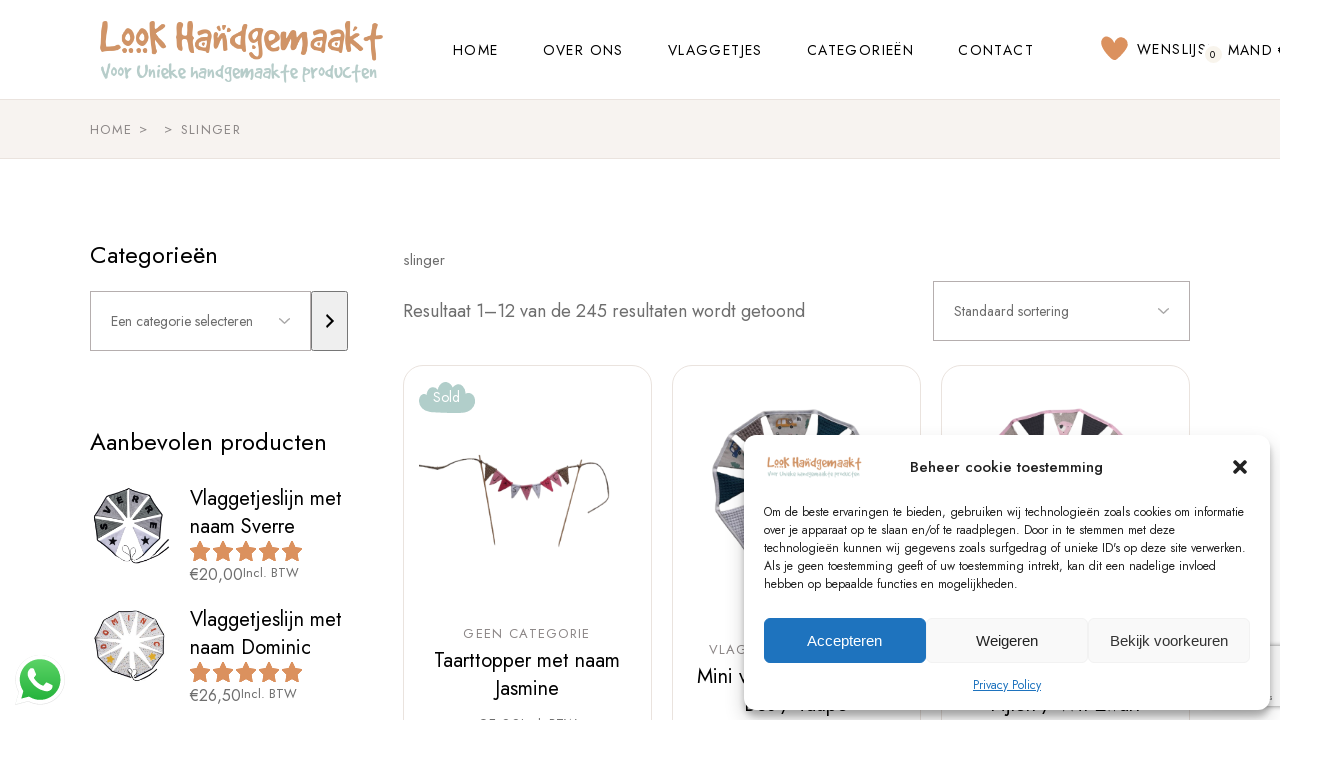

--- FILE ---
content_type: text/html; charset=UTF-8
request_url: https://www.lookhandgemaakt.nl/product-tag/slinger/
body_size: 45667
content:
<!DOCTYPE html>
<html lang="nl-NL">
<head>
	<meta charset="UTF-8">
	<meta name="viewport" content="width=device-width, initial-scale=1, user-scalable=yes">

					<script>document.documentElement.className = document.documentElement.className + ' yes-js js_active js'</script>
			<meta name='robots' content='index, follow, max-image-preview:large, max-snippet:-1, max-video-preview:-1' />
<script>window._wca = window._wca || [];</script>

	<!-- This site is optimized with the Yoast SEO plugin v26.8 - https://yoast.com/product/yoast-seo-wordpress/ -->
	<title>Slinger | LooK Handgemaakt - Handgemaakte Stoffen Producten</title>
	<meta name="description" content="In onze webshop verkopen wij diverse soorten slingers. Ideaal om op een verjaardag of tijdens een ander feestelijk moment op te hangen." />
	<link rel="canonical" href="https://www.lookhandgemaakt.nl/product-tag/slinger/" />
	<link rel="next" href="https://www.lookhandgemaakt.nl/product-tag/slinger/page/2/" />
	<meta property="og:locale" content="nl_NL" />
	<meta property="og:type" content="article" />
	<meta property="og:title" content="Slinger | LooK Handgemaakt - Handgemaakte Stoffen Producten" />
	<meta property="og:description" content="In onze webshop verkopen wij diverse soorten slingers. Ideaal om op een verjaardag of tijdens een ander feestelijk moment op te hangen." />
	<meta property="og:url" content="https://www.lookhandgemaakt.nl/product-tag/slinger/" />
	<meta property="og:site_name" content="LooK Handgemaakt" />
	<meta name="twitter:card" content="summary_large_image" />
	<script type="application/ld+json" class="yoast-schema-graph">{"@context":"https://schema.org","@graph":[{"@type":"CollectionPage","@id":"https://www.lookhandgemaakt.nl/product-tag/slinger/","url":"https://www.lookhandgemaakt.nl/product-tag/slinger/","name":"Slinger | LooK Handgemaakt - Handgemaakte Stoffen Producten","isPartOf":{"@id":"https://www.lookhandgemaakt.nl/#website"},"primaryImageOfPage":{"@id":"https://www.lookhandgemaakt.nl/product-tag/slinger/#primaryimage"},"image":{"@id":"https://www.lookhandgemaakt.nl/product-tag/slinger/#primaryimage"},"thumbnailUrl":"https://www.lookhandgemaakt.nl/wp-content/uploads/2021/05/TT20Jasmine.png","description":"In onze webshop verkopen wij diverse soorten slingers. Ideaal om op een verjaardag of tijdens een ander feestelijk moment op te hangen.","breadcrumb":{"@id":"https://www.lookhandgemaakt.nl/product-tag/slinger/#breadcrumb"},"inLanguage":"nl-NL"},{"@type":"ImageObject","inLanguage":"nl-NL","@id":"https://www.lookhandgemaakt.nl/product-tag/slinger/#primaryimage","url":"https://www.lookhandgemaakt.nl/wp-content/uploads/2021/05/TT20Jasmine.png","contentUrl":"https://www.lookhandgemaakt.nl/wp-content/uploads/2021/05/TT20Jasmine.png","width":800,"height":800},{"@type":"BreadcrumbList","@id":"https://www.lookhandgemaakt.nl/product-tag/slinger/#breadcrumb","itemListElement":[{"@type":"ListItem","position":1,"name":"Home","item":"https://www.lookhandgemaakt.nl/"},{"@type":"ListItem","position":2,"name":"slinger"}]},{"@type":"WebSite","@id":"https://www.lookhandgemaakt.nl/#website","url":"https://www.lookhandgemaakt.nl/","name":"LooK Handgemaakt","description":"","publisher":{"@id":"https://www.lookhandgemaakt.nl/#organization"},"potentialAction":[{"@type":"SearchAction","target":{"@type":"EntryPoint","urlTemplate":"https://www.lookhandgemaakt.nl/?s={search_term_string}"},"query-input":{"@type":"PropertyValueSpecification","valueRequired":true,"valueName":"search_term_string"}}],"inLanguage":"nl-NL"},{"@type":"Organization","@id":"https://www.lookhandgemaakt.nl/#organization","name":"LooK Handgemaakt","url":"https://www.lookhandgemaakt.nl/","logo":{"@type":"ImageObject","inLanguage":"nl-NL","@id":"https://www.lookhandgemaakt.nl/#/schema/logo/image/","url":"https://www.lookhandgemaakt.nl/wp-content/uploads/2023/02/kim-logo-v3-1.png","contentUrl":"https://www.lookhandgemaakt.nl/wp-content/uploads/2023/02/kim-logo-v3-1.png","width":532,"height":175,"caption":"LooK Handgemaakt"},"image":{"@id":"https://www.lookhandgemaakt.nl/#/schema/logo/image/"},"sameAs":["https://www.facebook.com/LooKHandgemaakt/"]}]}</script>
	<!-- / Yoast SEO plugin. -->


<link rel='dns-prefetch' href='//assets.pinterest.com' />
<link rel='dns-prefetch' href='//stats.wp.com' />
<link rel='dns-prefetch' href='//fonts.googleapis.com' />
<link rel='preconnect' href='//c0.wp.com' />
<link rel="alternate" type="application/rss+xml" title="LooK Handgemaakt &raquo; feed" href="https://www.lookhandgemaakt.nl/feed/" />
<link rel="alternate" type="application/rss+xml" title="LooK Handgemaakt &raquo; reacties feed" href="https://www.lookhandgemaakt.nl/comments/feed/" />
<link rel="alternate" type="application/rss+xml" title="LooK Handgemaakt &raquo; slinger Tag feed" href="https://www.lookhandgemaakt.nl/product-tag/slinger/feed/" />
<style id='wp-img-auto-sizes-contain-inline-css' type='text/css'>
img:is([sizes=auto i],[sizes^="auto," i]){contain-intrinsic-size:3000px 1500px}
/*# sourceURL=wp-img-auto-sizes-contain-inline-css */
</style>
<link rel='stylesheet' id='ht_ctc_main_css-css' href='https://www.lookhandgemaakt.nl/wp-content/plugins/click-to-chat-for-whatsapp/new/inc/assets/css/main.css?ver=4.36' type='text/css' media='all' />
<link rel='stylesheet' id='sbi_styles-css' href='https://www.lookhandgemaakt.nl/wp-content/plugins/instagram-feed/css/sbi-styles.min.css?ver=6.9.1' type='text/css' media='all' />
<link rel='stylesheet' id='elegant-icons-css' href='https://www.lookhandgemaakt.nl/wp-content/plugins/playgrow-core/inc/icons/elegant-icons/assets/css/elegant-icons.min.css?ver=6.9' type='text/css' media='all' />
<link rel='stylesheet' id='font-awesome-css' href='https://www.lookhandgemaakt.nl/wp-content/plugins/playgrow-core/inc/icons/font-awesome/assets/css/all.min.css?ver=6.9' type='text/css' media='all' />
<style id='font-awesome-inline-css' type='text/css'>
[data-font="FontAwesome"]:before {font-family: 'FontAwesome' !important;content: attr(data-icon) !important;speak: none !important;font-weight: normal !important;font-variant: normal !important;text-transform: none !important;line-height: 1 !important;font-style: normal !important;-webkit-font-smoothing: antialiased !important;-moz-osx-font-smoothing: grayscale !important;}
/*# sourceURL=font-awesome-inline-css */
</style>
<style id='wp-emoji-styles-inline-css' type='text/css'>

	img.wp-smiley, img.emoji {
		display: inline !important;
		border: none !important;
		box-shadow: none !important;
		height: 1em !important;
		width: 1em !important;
		margin: 0 0.07em !important;
		vertical-align: -0.1em !important;
		background: none !important;
		padding: 0 !important;
	}
/*# sourceURL=wp-emoji-styles-inline-css */
</style>
<link rel='stylesheet' id='wp-block-library-css' href='https://c0.wp.com/c/6.9/wp-includes/css/dist/block-library/style.min.css' type='text/css' media='all' />
<style id='classic-theme-styles-inline-css' type='text/css'>
/*! This file is auto-generated */
.wp-block-button__link{color:#fff;background-color:#32373c;border-radius:9999px;box-shadow:none;text-decoration:none;padding:calc(.667em + 2px) calc(1.333em + 2px);font-size:1.125em}.wp-block-file__button{background:#32373c;color:#fff;text-decoration:none}
/*# sourceURL=/wp-includes/css/classic-themes.min.css */
</style>
<link rel='stylesheet' id='mediaelement-css' href='https://c0.wp.com/c/6.9/wp-includes/js/mediaelement/mediaelementplayer-legacy.min.css' type='text/css' media='all' />
<link rel='stylesheet' id='wp-mediaelement-css' href='https://c0.wp.com/c/6.9/wp-includes/js/mediaelement/wp-mediaelement.min.css' type='text/css' media='all' />
<style id='jetpack-sharing-buttons-style-inline-css' type='text/css'>
.jetpack-sharing-buttons__services-list{display:flex;flex-direction:row;flex-wrap:wrap;gap:0;list-style-type:none;margin:5px;padding:0}.jetpack-sharing-buttons__services-list.has-small-icon-size{font-size:12px}.jetpack-sharing-buttons__services-list.has-normal-icon-size{font-size:16px}.jetpack-sharing-buttons__services-list.has-large-icon-size{font-size:24px}.jetpack-sharing-buttons__services-list.has-huge-icon-size{font-size:36px}@media print{.jetpack-sharing-buttons__services-list{display:none!important}}.editor-styles-wrapper .wp-block-jetpack-sharing-buttons{gap:0;padding-inline-start:0}ul.jetpack-sharing-buttons__services-list.has-background{padding:1.25em 2.375em}
/*# sourceURL=https://www.lookhandgemaakt.nl/wp-content/plugins/jetpack/_inc/blocks/sharing-buttons/view.css */
</style>
<link rel='stylesheet' id='jquery-selectBox-css' href='https://www.lookhandgemaakt.nl/wp-content/plugins/yith-woocommerce-wishlist/assets/css/jquery.selectBox.css?ver=1.2.0' type='text/css' media='all' />
<link rel='stylesheet' id='woocommerce_prettyPhoto_css-css' href='//www.lookhandgemaakt.nl/wp-content/plugins/woocommerce/assets/css/prettyPhoto.css?ver=3.1.6' type='text/css' media='all' />
<link rel='stylesheet' id='yith-wcwl-main-css' href='https://www.lookhandgemaakt.nl/wp-content/plugins/yith-woocommerce-wishlist/assets/css/style.css?ver=4.11.0' type='text/css' media='all' />
<style id='yith-wcwl-main-inline-css' type='text/css'>
 :root { --rounded-corners-radius: 16px; --color-add-to-cart-background: #333333; --color-add-to-cart-text: #FFFFFF; --color-add-to-cart-border: #333333; --color-add-to-cart-background-hover: #4F4F4F; --color-add-to-cart-text-hover: #FFFFFF; --color-add-to-cart-border-hover: #4F4F4F; --add-to-cart-rounded-corners-radius: 16px; --color-button-style-1-background: #333333; --color-button-style-1-text: #FFFFFF; --color-button-style-1-border: #333333; --color-button-style-1-background-hover: #4F4F4F; --color-button-style-1-text-hover: #FFFFFF; --color-button-style-1-border-hover: #4F4F4F; --color-button-style-2-background: #333333; --color-button-style-2-text: #FFFFFF; --color-button-style-2-border: #333333; --color-button-style-2-background-hover: #4F4F4F; --color-button-style-2-text-hover: #FFFFFF; --color-button-style-2-border-hover: #4F4F4F; --color-wishlist-table-background: #FFFFFF; --color-wishlist-table-text: #6d6c6c; --color-wishlist-table-border: #FFFFFF; --color-headers-background: #F4F4F4; --color-share-button-color: #FFFFFF; --color-share-button-color-hover: #FFFFFF; --color-fb-button-background: #39599E; --color-fb-button-background-hover: #595A5A; --color-tw-button-background: #45AFE2; --color-tw-button-background-hover: #595A5A; --color-pr-button-background: #AB2E31; --color-pr-button-background-hover: #595A5A; --color-em-button-background: #FBB102; --color-em-button-background-hover: #595A5A; --color-wa-button-background: #00A901; --color-wa-button-background-hover: #595A5A; --feedback-duration: 3s } 
 :root { --rounded-corners-radius: 16px; --color-add-to-cart-background: #333333; --color-add-to-cart-text: #FFFFFF; --color-add-to-cart-border: #333333; --color-add-to-cart-background-hover: #4F4F4F; --color-add-to-cart-text-hover: #FFFFFF; --color-add-to-cart-border-hover: #4F4F4F; --add-to-cart-rounded-corners-radius: 16px; --color-button-style-1-background: #333333; --color-button-style-1-text: #FFFFFF; --color-button-style-1-border: #333333; --color-button-style-1-background-hover: #4F4F4F; --color-button-style-1-text-hover: #FFFFFF; --color-button-style-1-border-hover: #4F4F4F; --color-button-style-2-background: #333333; --color-button-style-2-text: #FFFFFF; --color-button-style-2-border: #333333; --color-button-style-2-background-hover: #4F4F4F; --color-button-style-2-text-hover: #FFFFFF; --color-button-style-2-border-hover: #4F4F4F; --color-wishlist-table-background: #FFFFFF; --color-wishlist-table-text: #6d6c6c; --color-wishlist-table-border: #FFFFFF; --color-headers-background: #F4F4F4; --color-share-button-color: #FFFFFF; --color-share-button-color-hover: #FFFFFF; --color-fb-button-background: #39599E; --color-fb-button-background-hover: #595A5A; --color-tw-button-background: #45AFE2; --color-tw-button-background-hover: #595A5A; --color-pr-button-background: #AB2E31; --color-pr-button-background-hover: #595A5A; --color-em-button-background: #FBB102; --color-em-button-background-hover: #595A5A; --color-wa-button-background: #00A901; --color-wa-button-background-hover: #595A5A; --feedback-duration: 3s } 
/*# sourceURL=yith-wcwl-main-inline-css */
</style>
<style id='global-styles-inline-css' type='text/css'>
:root{--wp--preset--aspect-ratio--square: 1;--wp--preset--aspect-ratio--4-3: 4/3;--wp--preset--aspect-ratio--3-4: 3/4;--wp--preset--aspect-ratio--3-2: 3/2;--wp--preset--aspect-ratio--2-3: 2/3;--wp--preset--aspect-ratio--16-9: 16/9;--wp--preset--aspect-ratio--9-16: 9/16;--wp--preset--color--black: #000000;--wp--preset--color--cyan-bluish-gray: #abb8c3;--wp--preset--color--white: #ffffff;--wp--preset--color--pale-pink: #f78da7;--wp--preset--color--vivid-red: #cf2e2e;--wp--preset--color--luminous-vivid-orange: #ff6900;--wp--preset--color--luminous-vivid-amber: #fcb900;--wp--preset--color--light-green-cyan: #7bdcb5;--wp--preset--color--vivid-green-cyan: #00d084;--wp--preset--color--pale-cyan-blue: #8ed1fc;--wp--preset--color--vivid-cyan-blue: #0693e3;--wp--preset--color--vivid-purple: #9b51e0;--wp--preset--gradient--vivid-cyan-blue-to-vivid-purple: linear-gradient(135deg,rgb(6,147,227) 0%,rgb(155,81,224) 100%);--wp--preset--gradient--light-green-cyan-to-vivid-green-cyan: linear-gradient(135deg,rgb(122,220,180) 0%,rgb(0,208,130) 100%);--wp--preset--gradient--luminous-vivid-amber-to-luminous-vivid-orange: linear-gradient(135deg,rgb(252,185,0) 0%,rgb(255,105,0) 100%);--wp--preset--gradient--luminous-vivid-orange-to-vivid-red: linear-gradient(135deg,rgb(255,105,0) 0%,rgb(207,46,46) 100%);--wp--preset--gradient--very-light-gray-to-cyan-bluish-gray: linear-gradient(135deg,rgb(238,238,238) 0%,rgb(169,184,195) 100%);--wp--preset--gradient--cool-to-warm-spectrum: linear-gradient(135deg,rgb(74,234,220) 0%,rgb(151,120,209) 20%,rgb(207,42,186) 40%,rgb(238,44,130) 60%,rgb(251,105,98) 80%,rgb(254,248,76) 100%);--wp--preset--gradient--blush-light-purple: linear-gradient(135deg,rgb(255,206,236) 0%,rgb(152,150,240) 100%);--wp--preset--gradient--blush-bordeaux: linear-gradient(135deg,rgb(254,205,165) 0%,rgb(254,45,45) 50%,rgb(107,0,62) 100%);--wp--preset--gradient--luminous-dusk: linear-gradient(135deg,rgb(255,203,112) 0%,rgb(199,81,192) 50%,rgb(65,88,208) 100%);--wp--preset--gradient--pale-ocean: linear-gradient(135deg,rgb(255,245,203) 0%,rgb(182,227,212) 50%,rgb(51,167,181) 100%);--wp--preset--gradient--electric-grass: linear-gradient(135deg,rgb(202,248,128) 0%,rgb(113,206,126) 100%);--wp--preset--gradient--midnight: linear-gradient(135deg,rgb(2,3,129) 0%,rgb(40,116,252) 100%);--wp--preset--font-size--small: 13px;--wp--preset--font-size--medium: 20px;--wp--preset--font-size--large: 36px;--wp--preset--font-size--x-large: 42px;--wp--preset--spacing--20: 0.44rem;--wp--preset--spacing--30: 0.67rem;--wp--preset--spacing--40: 1rem;--wp--preset--spacing--50: 1.5rem;--wp--preset--spacing--60: 2.25rem;--wp--preset--spacing--70: 3.38rem;--wp--preset--spacing--80: 5.06rem;--wp--preset--shadow--natural: 6px 6px 9px rgba(0, 0, 0, 0.2);--wp--preset--shadow--deep: 12px 12px 50px rgba(0, 0, 0, 0.4);--wp--preset--shadow--sharp: 6px 6px 0px rgba(0, 0, 0, 0.2);--wp--preset--shadow--outlined: 6px 6px 0px -3px rgb(255, 255, 255), 6px 6px rgb(0, 0, 0);--wp--preset--shadow--crisp: 6px 6px 0px rgb(0, 0, 0);}:where(.is-layout-flex){gap: 0.5em;}:where(.is-layout-grid){gap: 0.5em;}body .is-layout-flex{display: flex;}.is-layout-flex{flex-wrap: wrap;align-items: center;}.is-layout-flex > :is(*, div){margin: 0;}body .is-layout-grid{display: grid;}.is-layout-grid > :is(*, div){margin: 0;}:where(.wp-block-columns.is-layout-flex){gap: 2em;}:where(.wp-block-columns.is-layout-grid){gap: 2em;}:where(.wp-block-post-template.is-layout-flex){gap: 1.25em;}:where(.wp-block-post-template.is-layout-grid){gap: 1.25em;}.has-black-color{color: var(--wp--preset--color--black) !important;}.has-cyan-bluish-gray-color{color: var(--wp--preset--color--cyan-bluish-gray) !important;}.has-white-color{color: var(--wp--preset--color--white) !important;}.has-pale-pink-color{color: var(--wp--preset--color--pale-pink) !important;}.has-vivid-red-color{color: var(--wp--preset--color--vivid-red) !important;}.has-luminous-vivid-orange-color{color: var(--wp--preset--color--luminous-vivid-orange) !important;}.has-luminous-vivid-amber-color{color: var(--wp--preset--color--luminous-vivid-amber) !important;}.has-light-green-cyan-color{color: var(--wp--preset--color--light-green-cyan) !important;}.has-vivid-green-cyan-color{color: var(--wp--preset--color--vivid-green-cyan) !important;}.has-pale-cyan-blue-color{color: var(--wp--preset--color--pale-cyan-blue) !important;}.has-vivid-cyan-blue-color{color: var(--wp--preset--color--vivid-cyan-blue) !important;}.has-vivid-purple-color{color: var(--wp--preset--color--vivid-purple) !important;}.has-black-background-color{background-color: var(--wp--preset--color--black) !important;}.has-cyan-bluish-gray-background-color{background-color: var(--wp--preset--color--cyan-bluish-gray) !important;}.has-white-background-color{background-color: var(--wp--preset--color--white) !important;}.has-pale-pink-background-color{background-color: var(--wp--preset--color--pale-pink) !important;}.has-vivid-red-background-color{background-color: var(--wp--preset--color--vivid-red) !important;}.has-luminous-vivid-orange-background-color{background-color: var(--wp--preset--color--luminous-vivid-orange) !important;}.has-luminous-vivid-amber-background-color{background-color: var(--wp--preset--color--luminous-vivid-amber) !important;}.has-light-green-cyan-background-color{background-color: var(--wp--preset--color--light-green-cyan) !important;}.has-vivid-green-cyan-background-color{background-color: var(--wp--preset--color--vivid-green-cyan) !important;}.has-pale-cyan-blue-background-color{background-color: var(--wp--preset--color--pale-cyan-blue) !important;}.has-vivid-cyan-blue-background-color{background-color: var(--wp--preset--color--vivid-cyan-blue) !important;}.has-vivid-purple-background-color{background-color: var(--wp--preset--color--vivid-purple) !important;}.has-black-border-color{border-color: var(--wp--preset--color--black) !important;}.has-cyan-bluish-gray-border-color{border-color: var(--wp--preset--color--cyan-bluish-gray) !important;}.has-white-border-color{border-color: var(--wp--preset--color--white) !important;}.has-pale-pink-border-color{border-color: var(--wp--preset--color--pale-pink) !important;}.has-vivid-red-border-color{border-color: var(--wp--preset--color--vivid-red) !important;}.has-luminous-vivid-orange-border-color{border-color: var(--wp--preset--color--luminous-vivid-orange) !important;}.has-luminous-vivid-amber-border-color{border-color: var(--wp--preset--color--luminous-vivid-amber) !important;}.has-light-green-cyan-border-color{border-color: var(--wp--preset--color--light-green-cyan) !important;}.has-vivid-green-cyan-border-color{border-color: var(--wp--preset--color--vivid-green-cyan) !important;}.has-pale-cyan-blue-border-color{border-color: var(--wp--preset--color--pale-cyan-blue) !important;}.has-vivid-cyan-blue-border-color{border-color: var(--wp--preset--color--vivid-cyan-blue) !important;}.has-vivid-purple-border-color{border-color: var(--wp--preset--color--vivid-purple) !important;}.has-vivid-cyan-blue-to-vivid-purple-gradient-background{background: var(--wp--preset--gradient--vivid-cyan-blue-to-vivid-purple) !important;}.has-light-green-cyan-to-vivid-green-cyan-gradient-background{background: var(--wp--preset--gradient--light-green-cyan-to-vivid-green-cyan) !important;}.has-luminous-vivid-amber-to-luminous-vivid-orange-gradient-background{background: var(--wp--preset--gradient--luminous-vivid-amber-to-luminous-vivid-orange) !important;}.has-luminous-vivid-orange-to-vivid-red-gradient-background{background: var(--wp--preset--gradient--luminous-vivid-orange-to-vivid-red) !important;}.has-very-light-gray-to-cyan-bluish-gray-gradient-background{background: var(--wp--preset--gradient--very-light-gray-to-cyan-bluish-gray) !important;}.has-cool-to-warm-spectrum-gradient-background{background: var(--wp--preset--gradient--cool-to-warm-spectrum) !important;}.has-blush-light-purple-gradient-background{background: var(--wp--preset--gradient--blush-light-purple) !important;}.has-blush-bordeaux-gradient-background{background: var(--wp--preset--gradient--blush-bordeaux) !important;}.has-luminous-dusk-gradient-background{background: var(--wp--preset--gradient--luminous-dusk) !important;}.has-pale-ocean-gradient-background{background: var(--wp--preset--gradient--pale-ocean) !important;}.has-electric-grass-gradient-background{background: var(--wp--preset--gradient--electric-grass) !important;}.has-midnight-gradient-background{background: var(--wp--preset--gradient--midnight) !important;}.has-small-font-size{font-size: var(--wp--preset--font-size--small) !important;}.has-medium-font-size{font-size: var(--wp--preset--font-size--medium) !important;}.has-large-font-size{font-size: var(--wp--preset--font-size--large) !important;}.has-x-large-font-size{font-size: var(--wp--preset--font-size--x-large) !important;}
:where(.wp-block-post-template.is-layout-flex){gap: 1.25em;}:where(.wp-block-post-template.is-layout-grid){gap: 1.25em;}
:where(.wp-block-term-template.is-layout-flex){gap: 1.25em;}:where(.wp-block-term-template.is-layout-grid){gap: 1.25em;}
:where(.wp-block-columns.is-layout-flex){gap: 2em;}:where(.wp-block-columns.is-layout-grid){gap: 2em;}
:root :where(.wp-block-pullquote){font-size: 1.5em;line-height: 1.6;}
/*# sourceURL=global-styles-inline-css */
</style>
<link rel='stylesheet' id='contact-form-7-css' href='https://www.lookhandgemaakt.nl/wp-content/plugins/contact-form-7/includes/css/styles.css?ver=6.1.4' type='text/css' media='all' />
<style id='woocommerce-inline-inline-css' type='text/css'>
.woocommerce form .form-row .required { visibility: visible; }
/*# sourceURL=woocommerce-inline-inline-css */
</style>
<link rel='stylesheet' id='cmplz-general-css' href='https://www.lookhandgemaakt.nl/wp-content/plugins/complianz-gdpr/assets/css/cookieblocker.min.css?ver=1765952144' type='text/css' media='all' />
<link rel='stylesheet' id='pinterest-for-woocommerce-pins-css' href='//www.lookhandgemaakt.nl/wp-content/plugins/pinterest-for-woocommerce/assets/css/frontend/pinterest-for-woocommerce-pins.min.css?ver=1.4.18' type='text/css' media='all' />
<link rel='stylesheet' id='qi-addons-for-elementor-grid-style-css' href='https://www.lookhandgemaakt.nl/wp-content/plugins/qi-addons-for-elementor/assets/css/grid.min.css?ver=1.9.5' type='text/css' media='all' />
<link rel='stylesheet' id='qi-addons-for-elementor-helper-parts-style-css' href='https://www.lookhandgemaakt.nl/wp-content/plugins/qi-addons-for-elementor/assets/css/helper-parts.min.css?ver=1.9.5' type='text/css' media='all' />
<link rel='stylesheet' id='qi-addons-for-elementor-style-css' href='https://www.lookhandgemaakt.nl/wp-content/plugins/qi-addons-for-elementor/assets/css/main.min.css?ver=1.9.5' type='text/css' media='all' />
<link rel='stylesheet' id='swiper-css' href='https://www.lookhandgemaakt.nl/wp-content/plugins/qi-addons-for-elementor/assets/plugins/swiper/8.4.5/swiper.min.css?ver=8.4.5' type='text/css' media='all' />
<link rel='stylesheet' id='playgrow-main-css' href='https://www.lookhandgemaakt.nl/wp-content/themes/playgrow/assets/css/main.min.css?ver=6.9' type='text/css' media='all' />
<link rel='stylesheet' id='playgrow-core-style-css' href='https://www.lookhandgemaakt.nl/wp-content/plugins/playgrow-core/assets/css/playgrow-core.min.css?ver=6.9' type='text/css' media='all' />
<link rel='stylesheet' id='playgrow-child-style-css' href='https://www.lookhandgemaakt.nl/wp-content/themes/playgrow-child/style.css?ver=6.9' type='text/css' media='all' />
<link rel='stylesheet' id='playgrow-google-fonts-css' href='https://fonts.googleapis.com/css?family=Jost%3A400%2C500&#038;subset=latin-ext&#038;display=swap&#038;ver=1.0.0' type='text/css' media='all' />
<link rel='stylesheet' id='playgrow-style-css' href='https://www.lookhandgemaakt.nl/wp-content/themes/playgrow/style.css?ver=6.9' type='text/css' media='all' />
<style id='playgrow-style-inline-css' type='text/css'>
#qodef-page-inner { padding: 80px 0 140px;}@media only screen and (max-width: 1024px) { #qodef-page-inner { padding: 80px 0 72px;}}.qodef-header-sticky { background-color: #ffffff;}#qodef-page-header .qodef-header-logo-link { height: 48px;}#qodef-page-mobile-header .qodef-mobile-header-logo-link { height: 35px;}.qodef-page-title { height: 59px;}.qodef-header--standard #qodef-page-header { height: 100px;background-color: #ffffff;}.qodef-header--standard #qodef-page-header-inner { padding-left: 0px;padding-right: 0px;}@media only screen and (max-width: 680px){h1, .qodef-h1 { font-size: 40px;}}
/*# sourceURL=playgrow-style-inline-css */
</style>
<link rel='stylesheet' id='mollie-applepaydirect-css' href='https://www.lookhandgemaakt.nl/wp-content/plugins/mollie-payments-for-woocommerce/public/css/mollie-applepaydirect.min.css?ver=1768837087' type='text/css' media='screen' />
<link rel='stylesheet' id='woo_sub_style-css' href='https://www.lookhandgemaakt.nl/wp-content/plugins/woo-sub-categories/assets/woo_sub_style.css?ver=1.0.0.' type='text/css' media='' />
<script type="text/javascript" src="https://c0.wp.com/c/6.9/wp-includes/js/jquery/jquery.min.js" id="jquery-core-js"></script>
<script type="text/javascript" src="https://c0.wp.com/c/6.9/wp-includes/js/jquery/jquery-migrate.min.js" id="jquery-migrate-js"></script>
<script type="text/javascript" id="tp-js-js-extra">
/* <![CDATA[ */
var trustpilot_settings = {"key":"Pptlhp8ZT8NvsfxJ","TrustpilotScriptUrl":"https://invitejs.trustpilot.com/tp.min.js","IntegrationAppUrl":"//ecommscript-integrationapp.trustpilot.com","PreviewScriptUrl":"//ecommplugins-scripts.trustpilot.com/v2.1/js/preview.min.js","PreviewCssUrl":"//ecommplugins-scripts.trustpilot.com/v2.1/css/preview.min.css","PreviewWPCssUrl":"//ecommplugins-scripts.trustpilot.com/v2.1/css/preview_wp.css","WidgetScriptUrl":"//widget.trustpilot.com/bootstrap/v5/tp.widget.bootstrap.min.js"};
//# sourceURL=tp-js-js-extra
/* ]]> */
</script>
<script type="text/javascript" src="https://www.lookhandgemaakt.nl/wp-content/plugins/trustpilot-reviews/review/assets/js/headerScript.min.js?ver=1.0&#039; async=&#039;async" id="tp-js-js"></script>
<script type="text/javascript" src="https://c0.wp.com/p/woocommerce/10.4.3/assets/js/jquery-blockui/jquery.blockUI.min.js" id="wc-jquery-blockui-js" defer="defer" data-wp-strategy="defer"></script>
<script type="text/javascript" id="wc-add-to-cart-js-extra">
/* <![CDATA[ */
var wc_add_to_cart_params = {"ajax_url":"/wp-admin/admin-ajax.php","wc_ajax_url":"/?wc-ajax=%%endpoint%%","i18n_view_cart":"Bekijk winkelwagen","cart_url":"https://www.lookhandgemaakt.nl/winkelwagen/","is_cart":"","cart_redirect_after_add":"no"};
//# sourceURL=wc-add-to-cart-js-extra
/* ]]> */
</script>
<script type="text/javascript" src="https://c0.wp.com/p/woocommerce/10.4.3/assets/js/frontend/add-to-cart.min.js" id="wc-add-to-cart-js" defer="defer" data-wp-strategy="defer"></script>
<script type="text/javascript" src="https://c0.wp.com/p/woocommerce/10.4.3/assets/js/js-cookie/js.cookie.min.js" id="wc-js-cookie-js" defer="defer" data-wp-strategy="defer"></script>
<script type="text/javascript" id="woocommerce-js-extra">
/* <![CDATA[ */
var woocommerce_params = {"ajax_url":"/wp-admin/admin-ajax.php","wc_ajax_url":"/?wc-ajax=%%endpoint%%","i18n_password_show":"Wachtwoord weergeven","i18n_password_hide":"Wachtwoord verbergen"};
//# sourceURL=woocommerce-js-extra
/* ]]> */
</script>
<script type="text/javascript" src="https://c0.wp.com/p/woocommerce/10.4.3/assets/js/frontend/woocommerce.min.js" id="woocommerce-js" defer="defer" data-wp-strategy="defer"></script>
<script type="text/javascript" src="https://c0.wp.com/p/woocommerce/10.4.3/assets/js/select2/select2.full.min.js" id="wc-select2-js" defer="defer" data-wp-strategy="defer"></script>
<script data-service="jetpack-statistics" data-category="statistics" type="text/plain" data-cmplz-src="https://stats.wp.com/s-202604.js" id="woocommerce-analytics-js" defer="defer" data-wp-strategy="defer"></script>
<script type="text/javascript" src="https://www.lookhandgemaakt.nl/wp-content/plugins/woo-sub-categories/assets/woo_sub_script.js?ver=1.0.0." id="woo_sub_script-js"></script>
	<style>img#wpstats{display:none}</style>
					<style>.cmplz-hidden {
					display: none !important;
				}</style><meta name="p:domain_verify" content="0341a98417ae11faa6905ba6c3e9beb3"/><!-- Google site verification - Google for WooCommerce -->
<meta name="google-site-verification" content="hKhkpVB7Dy9oTdJHtay2dfmy-anz5Rgjmtje797gPu8" />
	<noscript><style>.woocommerce-product-gallery{ opacity: 1 !important; }</style></noscript>
	<meta name="generator" content="Elementor 3.34.2; features: additional_custom_breakpoints; settings: css_print_method-external, google_font-enabled, font_display-swap">
			<style>
				.e-con.e-parent:nth-of-type(n+4):not(.e-lazyloaded):not(.e-no-lazyload),
				.e-con.e-parent:nth-of-type(n+4):not(.e-lazyloaded):not(.e-no-lazyload) * {
					background-image: none !important;
				}
				@media screen and (max-height: 1024px) {
					.e-con.e-parent:nth-of-type(n+3):not(.e-lazyloaded):not(.e-no-lazyload),
					.e-con.e-parent:nth-of-type(n+3):not(.e-lazyloaded):not(.e-no-lazyload) * {
						background-image: none !important;
					}
				}
				@media screen and (max-height: 640px) {
					.e-con.e-parent:nth-of-type(n+2):not(.e-lazyloaded):not(.e-no-lazyload),
					.e-con.e-parent:nth-of-type(n+2):not(.e-lazyloaded):not(.e-no-lazyload) * {
						background-image: none !important;
					}
				}
			</style>
			<meta name="generator" content="Powered by Slider Revolution 6.6.10 - responsive, Mobile-Friendly Slider Plugin for WordPress with comfortable drag and drop interface." />
<link rel="icon" href="https://www.lookhandgemaakt.nl/wp-content/uploads/2023/01/cropped-icon-img-1-1-100x100.png" sizes="32x32" />
<link rel="icon" href="https://www.lookhandgemaakt.nl/wp-content/uploads/2023/01/cropped-icon-img-1-1-300x300.png" sizes="192x192" />
<link rel="apple-touch-icon" href="https://www.lookhandgemaakt.nl/wp-content/uploads/2023/01/cropped-icon-img-1-1-300x300.png" />
<meta name="msapplication-TileImage" content="https://www.lookhandgemaakt.nl/wp-content/uploads/2023/01/cropped-icon-img-1-1-300x300.png" />
<script>function setREVStartSize(e){
			//window.requestAnimationFrame(function() {
				window.RSIW = window.RSIW===undefined ? window.innerWidth : window.RSIW;
				window.RSIH = window.RSIH===undefined ? window.innerHeight : window.RSIH;
				try {
					var pw = document.getElementById(e.c).parentNode.offsetWidth,
						newh;
					pw = pw===0 || isNaN(pw) || (e.l=="fullwidth" || e.layout=="fullwidth") ? window.RSIW : pw;
					e.tabw = e.tabw===undefined ? 0 : parseInt(e.tabw);
					e.thumbw = e.thumbw===undefined ? 0 : parseInt(e.thumbw);
					e.tabh = e.tabh===undefined ? 0 : parseInt(e.tabh);
					e.thumbh = e.thumbh===undefined ? 0 : parseInt(e.thumbh);
					e.tabhide = e.tabhide===undefined ? 0 : parseInt(e.tabhide);
					e.thumbhide = e.thumbhide===undefined ? 0 : parseInt(e.thumbhide);
					e.mh = e.mh===undefined || e.mh=="" || e.mh==="auto" ? 0 : parseInt(e.mh,0);
					if(e.layout==="fullscreen" || e.l==="fullscreen")
						newh = Math.max(e.mh,window.RSIH);
					else{
						e.gw = Array.isArray(e.gw) ? e.gw : [e.gw];
						for (var i in e.rl) if (e.gw[i]===undefined || e.gw[i]===0) e.gw[i] = e.gw[i-1];
						e.gh = e.el===undefined || e.el==="" || (Array.isArray(e.el) && e.el.length==0)? e.gh : e.el;
						e.gh = Array.isArray(e.gh) ? e.gh : [e.gh];
						for (var i in e.rl) if (e.gh[i]===undefined || e.gh[i]===0) e.gh[i] = e.gh[i-1];
											
						var nl = new Array(e.rl.length),
							ix = 0,
							sl;
						e.tabw = e.tabhide>=pw ? 0 : e.tabw;
						e.thumbw = e.thumbhide>=pw ? 0 : e.thumbw;
						e.tabh = e.tabhide>=pw ? 0 : e.tabh;
						e.thumbh = e.thumbhide>=pw ? 0 : e.thumbh;
						for (var i in e.rl) nl[i] = e.rl[i]<window.RSIW ? 0 : e.rl[i];
						sl = nl[0];
						for (var i in nl) if (sl>nl[i] && nl[i]>0) { sl = nl[i]; ix=i;}
						var m = pw>(e.gw[ix]+e.tabw+e.thumbw) ? 1 : (pw-(e.tabw+e.thumbw)) / (e.gw[ix]);
						newh =  (e.gh[ix] * m) + (e.tabh + e.thumbh);
					}
					var el = document.getElementById(e.c);
					if (el!==null && el) el.style.height = newh+"px";
					el = document.getElementById(e.c+"_wrapper");
					if (el!==null && el) {
						el.style.height = newh+"px";
						el.style.display = "block";
					}
				} catch(e){
					console.log("Failure at Presize of Slider:" + e)
				}
			//});
		  };</script>
		<style type="text/css" id="wp-custom-css">
			.qodef-header-navigation ul li.qodef-menu-item--wide .qodef-drop-down-second {
	background-color: #ffffff;
	color: #000000;
}



.qodef-header-navigation ul li.qodef-menu-item--wide .qodef-drop-down-second .qodef-menu-item-text {
	color: #000000;
}


.qodef-header-navigation ul li.qodef-menu-item--wide .qodef-drop-down-second .sub-menu .sub-menu {
	padding-left: 10px;
	padding-top: 0px !important;
}


.qodef-header-navigation .menu-item {
	margin: 0 22px;
}

.qodef-woo-product-list .qodef-woo-ratings {
    display: inline-block !important;
}

.woocommerce-product-attributes-item__value {
	margin-left: 15px;
}

.cart_totals {
	max-width: none !important;
}
.woocommerce-shipping-destination {
	margin-top: 35px !important;
}

ul#shipping_method label {
	display: inline-block !important;
}

.qodef-woo-thumbnails-wrapper .woocommerce-product-gallery__image {
    width: 150px;
    height: 150px;
}
.qodef-woo-thumbnails-wrapper {
    display: flex;
    width: 100%;
}


.pinterest-for-woocommerce-image-wrapper {
	right: 10px !important;
	left: unset !important;
}
		</style>
		</head>
<body data-cmplz=1 class="archive tax-product_tag term-slinger term-218 wp-custom-logo wp-theme-playgrow wp-child-theme-playgrow-child theme-playgrow qode-framework-1.1.9 woocommerce woocommerce-page woocommerce-no-js qodef-qi--no-touch qi-addons-for-elementor-1.9.5 qodef-back-to-top--enabled  qodef-header--standard qodef-header-appearance--sticky qodef-mobile-header--standard qodef-drop-down-second--full-width qodef-drop-down-second--default qodef-yith-wcwl--predefined playgrow-core-1.0 playgrow-child-1.0 playgrow-1.0 qodef-content-grid-1300 qodef-header-standard--left qodef-search--covers-header elementor-default elementor-kit-5" itemscope itemtype="https://schema.org/WebPage">
	<a class="skip-link screen-reader-text" href="#qodef-page-content">Skip to the content</a>	<div id="qodef-page-wrapper" class="">
		<header id="qodef-page-header"  role="banner">
		<div id="qodef-page-header-inner" class="qodef-content-grid">
		<a itemprop="url" class="qodef-header-logo-link qodef-height--set qodef-source--image" href="https://www.lookhandgemaakt.nl/" rel="home">
	<img fetchpriority="high" width="532" height="175" src="https://www.lookhandgemaakt.nl/wp-content/uploads/2023/02/kim-logo-v3-1.png" class="qodef-header-logo-image qodef--main qodef--customizer" alt="LooK Handgemaakt" itemprop="logo" decoding="async" srcset="https://www.lookhandgemaakt.nl/wp-content/uploads/2023/02/kim-logo-v3-1.png 532w, https://www.lookhandgemaakt.nl/wp-content/uploads/2023/02/kim-logo-v3-1-300x99.png 300w" sizes="(max-width: 532px) 100vw, 532px" /><img width="308" height="96" src="https://www.lookhandgemaakt.nl/wp-content/uploads/2022/11/logo-main-img-1.png" class="qodef-header-logo-image qodef--dark" alt="logo dark" itemprop="image" srcset="https://www.lookhandgemaakt.nl/wp-content/uploads/2022/11/logo-main-img-1.png 308w, https://www.lookhandgemaakt.nl/wp-content/uploads/2022/11/logo-main-img-1-300x94.png 300w" sizes="(max-width: 308px) 100vw, 308px" /><img width="308" height="96" src="https://www.lookhandgemaakt.nl/wp-content/uploads/2022/11/logo-main-img-1.png" class="qodef-header-logo-image qodef--light" alt="logo light" itemprop="image" srcset="https://www.lookhandgemaakt.nl/wp-content/uploads/2022/11/logo-main-img-1.png 308w, https://www.lookhandgemaakt.nl/wp-content/uploads/2022/11/logo-main-img-1-300x94.png 300w" sizes="(max-width: 308px) 100vw, 308px" /></a>
	<nav class="qodef-header-navigation" role="navigation" aria-label="Top Menu">
		<ul id="menu-main-menu-1" class="menu"><li class="menu-item menu-item-type-custom menu-item-object-custom menu-item-5067"><a href="/"><span class="qodef-menu-item-text">Home</span></a></li>
<li class="menu-item menu-item-type-post_type menu-item-object-page menu-item-5198"><a href="https://www.lookhandgemaakt.nl/over-ons/"><span class="qodef-menu-item-text">Over Ons</span></a></li>
<li class="menu-item menu-item-type-post_type menu-item-object-page menu-item-9788"><a href="https://www.lookhandgemaakt.nl/onze-vlaggetjes/"><span class="qodef-menu-item-text">Vlaggetjes</span></a></li>
<li class="menu-item menu-item-type-custom menu-item-object-custom menu-item-has-children menu-item-5069 qodef--hide-link qodef-menu-item--wide"><a onclick="JavaScript: return false;"><span class="qodef-menu-item-text">Categorieën<svg class="qodef-svg--menu-arrow qodef-menu-item-arrow" xmlns="http://www.w3.org/2000/svg" xmlns:xlink="http://www.w3.org/1999/xlink" width="32" height="32" viewBox="0 0 32 32"><path d="M 13.8,24.196c 0.39,0.39, 1.024,0.39, 1.414,0l 6.486-6.486c 0.196-0.196, 0.294-0.454, 0.292-0.71 c0-0.258-0.096-0.514-0.292-0.71L 15.214,9.804c-0.39-0.39-1.024-0.39-1.414,0c-0.39,0.39-0.39,1.024,0,1.414L 19.582,17 L 13.8,22.782C 13.41,23.172, 13.41,23.806, 13.8,24.196z"></path></svg></span></a>
<div class="qodef-drop-down-second"><div class="qodef-drop-down-second-inner qodef-content-grid qodef-content-grid"><ul class="sub-menu">
	<li class="menu-item menu-item-type-taxonomy menu-item-object-product_cat menu-item-has-children menu-item-9657"><a href="https://www.lookhandgemaakt.nl/product-categorie/verzorging/"><span class="qodef-menu-item-text">Verzorging<svg class="qodef-svg--menu-arrow qodef-menu-item-arrow" xmlns="http://www.w3.org/2000/svg" xmlns:xlink="http://www.w3.org/1999/xlink" width="32" height="32" viewBox="0 0 32 32"><path d="M 13.8,24.196c 0.39,0.39, 1.024,0.39, 1.414,0l 6.486-6.486c 0.196-0.196, 0.294-0.454, 0.292-0.71 c0-0.258-0.096-0.514-0.292-0.71L 15.214,9.804c-0.39-0.39-1.024-0.39-1.414,0c-0.39,0.39-0.39,1.024,0,1.414L 19.582,17 L 13.8,22.782C 13.41,23.172, 13.41,23.806, 13.8,24.196z"></path></svg></span></a>
	<ul class="sub-menu">
		<li class="menu-item menu-item-type-taxonomy menu-item-object-product_cat menu-item-9817"><a href="https://www.lookhandgemaakt.nl/product-categorie/verzorging/babynestjes/"><span class="qodef-menu-item-text">Babynestjes</span></a></li>
		<li class="menu-item menu-item-type-taxonomy menu-item-object-product_cat menu-item-9818"><a href="https://www.lookhandgemaakt.nl/product-categorie/verzorging/bandana-kwijlslab/"><span class="qodef-menu-item-text">Bandana kwijlslab</span></a></li>
		<li class="menu-item menu-item-type-taxonomy menu-item-object-product_cat menu-item-9695"><a href="https://www.lookhandgemaakt.nl/product-categorie/verzorging/bijtring/"><span class="qodef-menu-item-text">Bijtring</span></a></li>
		<li class="menu-item menu-item-type-taxonomy menu-item-object-product_cat menu-item-9692"><a href="https://www.lookhandgemaakt.nl/product-categorie/verzorging/kraamsetjes/"><span class="qodef-menu-item-text">Kraamsetjes</span></a></li>
		<li class="menu-item menu-item-type-taxonomy menu-item-object-product_cat menu-item-9693"><a href="https://www.lookhandgemaakt.nl/product-categorie/verzorging/kruikenzakken/"><span class="qodef-menu-item-text">Kruikenzakken</span></a></li>
		<li class="menu-item menu-item-type-taxonomy menu-item-object-product_cat menu-item-9670"><a href="https://www.lookhandgemaakt.nl/product-categorie/verzorging/tutteldoeken/"><span class="qodef-menu-item-text">Tutteldoeken</span></a></li>
	</ul>
</li>
	<li class="menu-item menu-item-type-taxonomy menu-item-object-product_cat menu-item-has-children menu-item-9659"><a href="https://www.lookhandgemaakt.nl/product-categorie/accessoires/"><span class="qodef-menu-item-text">Accessoires<svg class="qodef-svg--menu-arrow qodef-menu-item-arrow" xmlns="http://www.w3.org/2000/svg" xmlns:xlink="http://www.w3.org/1999/xlink" width="32" height="32" viewBox="0 0 32 32"><path d="M 13.8,24.196c 0.39,0.39, 1.024,0.39, 1.414,0l 6.486-6.486c 0.196-0.196, 0.294-0.454, 0.292-0.71 c0-0.258-0.096-0.514-0.292-0.71L 15.214,9.804c-0.39-0.39-1.024-0.39-1.414,0c-0.39,0.39-0.39,1.024,0,1.414L 19.582,17 L 13.8,22.782C 13.41,23.172, 13.41,23.806, 13.8,24.196z"></path></svg></span></a>
	<ul class="sub-menu">
		<li class="menu-item menu-item-type-taxonomy menu-item-object-product_cat menu-item-9661"><a href="https://www.lookhandgemaakt.nl/product-categorie/accessoires/haarknipjes/"><span class="qodef-menu-item-text">Haarknipjes</span></a></li>
		<li class="menu-item menu-item-type-taxonomy menu-item-object-product_cat menu-item-9662"><a href="https://www.lookhandgemaakt.nl/product-categorie/accessoires/knikkerzakken/"><span class="qodef-menu-item-text">Knikkerzakken</span></a></li>
		<li class="menu-item menu-item-type-taxonomy menu-item-object-product_cat menu-item-9819"><a href="https://www.lookhandgemaakt.nl/product-categorie/accessoires/strijkapplicatie/"><span class="qodef-menu-item-text">Strijkapplicatie</span></a></li>
		<li class="menu-item menu-item-type-taxonomy menu-item-object-product_cat menu-item-9820"><a href="https://www.lookhandgemaakt.nl/product-categorie/accessoires/sleutelhangers/"><span class="qodef-menu-item-text">Sleutelhangers</span></a></li>
		<li class="menu-item menu-item-type-taxonomy menu-item-object-product_cat menu-item-9821"><a href="https://www.lookhandgemaakt.nl/product-categorie/accessoires/tassenhangers/"><span class="qodef-menu-item-text">Tassenhangers</span></a></li>
	</ul>
</li>
	<li class="menu-item menu-item-type-taxonomy menu-item-object-product_cat menu-item-has-children menu-item-9658"><a href="https://www.lookhandgemaakt.nl/product-categorie/decoratie/"><span class="qodef-menu-item-text">Decoratie<svg class="qodef-svg--menu-arrow qodef-menu-item-arrow" xmlns="http://www.w3.org/2000/svg" xmlns:xlink="http://www.w3.org/1999/xlink" width="32" height="32" viewBox="0 0 32 32"><path d="M 13.8,24.196c 0.39,0.39, 1.024,0.39, 1.414,0l 6.486-6.486c 0.196-0.196, 0.294-0.454, 0.292-0.71 c0-0.258-0.096-0.514-0.292-0.71L 15.214,9.804c-0.39-0.39-1.024-0.39-1.414,0c-0.39,0.39-0.39,1.024,0,1.414L 19.582,17 L 13.8,22.782C 13.41,23.172, 13.41,23.806, 13.8,24.196z"></path></svg></span></a>
	<ul class="sub-menu">
		<li class="menu-item menu-item-type-taxonomy menu-item-object-product_cat menu-item-9664"><a href="https://www.lookhandgemaakt.nl/product-categorie/decoratie/ballonnen/"><span class="qodef-menu-item-text">Ballonnen</span></a></li>
		<li class="menu-item menu-item-type-taxonomy menu-item-object-product_cat menu-item-9665"><a href="https://www.lookhandgemaakt.nl/product-categorie/decoratie/hartjes-op-stokje-bijsteker/"><span class="qodef-menu-item-text">Hartjes op stokje (bijsteker)</span></a></li>
		<li class="menu-item menu-item-type-taxonomy menu-item-object-product_cat menu-item-9690"><a href="https://www.lookhandgemaakt.nl/product-categorie/kussenhoezen/"><span class="qodef-menu-item-text">Kussenhoezen</span></a></li>
		<li class="menu-item menu-item-type-taxonomy menu-item-object-product_cat menu-item-9666"><a href="https://www.lookhandgemaakt.nl/product-categorie/decoratie/memoborden/"><span class="qodef-menu-item-text">Memoborden</span></a></li>
		<li class="menu-item menu-item-type-taxonomy menu-item-object-product_cat menu-item-12764"><a href="https://www.lookhandgemaakt.nl/product-categorie/decoratie/sierkussen-kat/"><span class="qodef-menu-item-text">Sierkussen Kat</span></a></li>
		<li class="menu-item menu-item-type-taxonomy menu-item-object-product_cat menu-item-9822"><a href="https://www.lookhandgemaakt.nl/product-categorie/decoratie/vaantjes/"><span class="qodef-menu-item-text">Vaantjes</span></a></li>
		<li class="menu-item menu-item-type-taxonomy menu-item-object-product_cat menu-item-9824"><a href="https://www.lookhandgemaakt.nl/product-categorie/decoratie/vilten-slingers/"><span class="qodef-menu-item-text">Vilten slingers</span></a></li>
		<li class="menu-item menu-item-type-taxonomy menu-item-object-product_cat menu-item-9825"><a href="https://www.lookhandgemaakt.nl/product-categorie/decoratie/wolkenkussentjes/"><span class="qodef-menu-item-text">Wolkenkussentjes</span></a></li>
	</ul>
</li>
	<li class="menu-item menu-item-type-taxonomy menu-item-object-product_cat menu-item-has-children menu-item-9660"><a href="https://www.lookhandgemaakt.nl/product-categorie/feest/"><span class="qodef-menu-item-text">Feest!<svg class="qodef-svg--menu-arrow qodef-menu-item-arrow" xmlns="http://www.w3.org/2000/svg" xmlns:xlink="http://www.w3.org/1999/xlink" width="32" height="32" viewBox="0 0 32 32"><path d="M 13.8,24.196c 0.39,0.39, 1.024,0.39, 1.414,0l 6.486-6.486c 0.196-0.196, 0.294-0.454, 0.292-0.71 c0-0.258-0.096-0.514-0.292-0.71L 15.214,9.804c-0.39-0.39-1.024-0.39-1.414,0c-0.39,0.39-0.39,1.024,0,1.414L 19.582,17 L 13.8,22.782C 13.41,23.172, 13.41,23.806, 13.8,24.196z"></path></svg></span></a>
	<ul class="sub-menu">
		<li class="menu-item menu-item-type-taxonomy menu-item-object-product_cat menu-item-9667"><a href="https://www.lookhandgemaakt.nl/product-categorie/feest/jute-vlaggetjeslijnen/"><span class="qodef-menu-item-text">Jute Vlaggetjeslijnen</span></a></li>
		<li class="menu-item menu-item-type-taxonomy menu-item-object-product_cat menu-item-9668"><a href="https://www.lookhandgemaakt.nl/product-categorie/feest/medailles/"><span class="qodef-menu-item-text">Medailles</span></a></li>
		<li class="menu-item menu-item-type-taxonomy menu-item-object-product_cat menu-item-9703"><a href="https://www.lookhandgemaakt.nl/product-categorie/feest/vlaggetjeslijnen/"><span class="qodef-menu-item-text">Vlaggetjeslijnen</span></a></li>
		<li class="menu-item menu-item-type-taxonomy menu-item-object-product_cat menu-item-9702"><a href="https://www.lookhandgemaakt.nl/product-categorie/feest/vlaggetjeslijn-met-naam/"><span class="qodef-menu-item-text">Vlaggetjeslijn met naam</span></a></li>
		<li class="menu-item menu-item-type-taxonomy menu-item-object-product_cat menu-item-9704"><a href="https://www.lookhandgemaakt.nl/product-categorie/feest/vlaggetjeslijnen-mini/"><span class="qodef-menu-item-text">Vlaggetjeslijnen Mini</span></a></li>
	</ul>
</li>
</ul></div></div>
</li>
<li class="menu-item menu-item-type-post_type menu-item-object-page menu-item-9786"><a href="https://www.lookhandgemaakt.nl/contact/"><span class="qodef-menu-item-text">Contact</span></a></li>
</ul>	</nav>
	<div class="qodef-widget-holder qodef--one">
		<div id="playgrow_core_svg_icon-3" class="widget widget_playgrow_core_svg_icon qodef-header-widget-area-one" data-area="header-widget-one">				<div class="qodef-svg-icon-widget qodef-jump-animation">
											<a href="/wishlist/" target="_self">
										<div class="qodef-m-holder" style="align-items:center">
													<div class="qodef-m-icon" style="margin: -1px 7px 0 0">
								<svg xmlns="http://www.w3.org/2000/svg" width="34" height="34" viewBox="0 0 34 34"><path stroke="none" fill="var(--qode-main-color)" d="M31.68562 16.20142a6.78488174 6.78488174 0 0 0-1.321525-5.119085 7.11001983 7.11001983 0 0 0-4.70968-2.853c-3.721245-.327445-6.800095 3.153255-7.30704 5.94573A10.64552146 10.64552146 0 0 0 11.38794 7.53919a4.75001747 4.75001747 0 0 0-3.66408.80346c-7.590835 6.385505 4.12524 17.80374 6.312775 20.153225 1.02057 1.09528 4.038855 3.390515 5.93501 2.27054 2.1035-1.2361 11.077465-9.809465 11.713975-14.564995Z" /></svg>							</div>
																			<span class="qodef-m-text" >WENSLIJST</span>
											</div>
											</a>
									</div>
				</div><div id="playgrow_core_woo_side_area_cart-3" class="widget widget_playgrow_core_woo_side_area_cart qodef-header-widget-area-one" data-area="header-widget-one">			<div class="qodef-widget-side-area-cart-inner">
				<a itemprop="url" class="qodef-m-opener" href="https://www.lookhandgemaakt.nl/winkelwagen/">
	<span class="qodef-m-opener-icon">
					<img src="https://www.lookhandgemaakt.nl/wp-content/plugins/playgrow-core/assets/img/cart-empty-large.png" alt="Mand"/>
				<span class="qodef-m-opener-count">0</span>
	</span>
	<span class="qodef-m-opener-text">Mand<span class="woocommerce-Price-amount amount"><bdi><span class="woocommerce-Price-currencySymbol">&euro;</span>0,00</bdi></span></span>
</a>


					<div class="qodef-widget-side-area-cart-content">
		<h3 class="qodef-side-area-cart-label">WINKELMANDJE</h3>

		<p class="qodef-m-posts-not-found">No products in the cart.</p>
<a class="qodef-m-close" href="#">
	<span class="qodef-m-close-icon"><svg class="qodef-svg--close" xmlns="http://www.w3.org/2000/svg" width="12.579" height="12.579" viewBox="0 0 12.579 12.579"><path fill="none" stroke="currentColor" d="M12.22560425 12.22474903.3539885.35313328"/><path fill="none" stroke="currentColor" d="M.3539885 12.22545614 12.22560425.35384039"/></svg></span>
</a>
	</div>
			</div>
			</div>	</div>
	</div>
	<div class="qodef-header-sticky qodef-custom-header-layout qodef-appearance--down">
	<div class="qodef-header-sticky-inner qodef-content-grid">
					<a itemprop="url" class="qodef-header-logo-link qodef-height--set qodef-source--image" href="https://www.lookhandgemaakt.nl/" rel="home">
	<img fetchpriority="high" width="532" height="175" src="https://www.lookhandgemaakt.nl/wp-content/uploads/2023/02/kim-logo-v3-1.png" class="qodef-header-logo-image qodef--main qodef--customizer" alt="LooK Handgemaakt" itemprop="logo" decoding="async" srcset="https://www.lookhandgemaakt.nl/wp-content/uploads/2023/02/kim-logo-v3-1.png 532w, https://www.lookhandgemaakt.nl/wp-content/uploads/2023/02/kim-logo-v3-1-300x99.png 300w" sizes="(max-width: 532px) 100vw, 532px" /></a>
	<nav class="qodef-header-navigation" role="navigation" aria-label="Top Menu">
		<ul id="menu-main-menu-2" class="menu"><li class="menu-item menu-item-type-custom menu-item-object-custom menu-item-5067"><a href="/"><span class="qodef-menu-item-text">Home</span></a></li>
<li class="menu-item menu-item-type-post_type menu-item-object-page menu-item-5198"><a href="https://www.lookhandgemaakt.nl/over-ons/"><span class="qodef-menu-item-text">Over Ons</span></a></li>
<li class="menu-item menu-item-type-post_type menu-item-object-page menu-item-9788"><a href="https://www.lookhandgemaakt.nl/onze-vlaggetjes/"><span class="qodef-menu-item-text">Vlaggetjes</span></a></li>
<li class="menu-item menu-item-type-custom menu-item-object-custom menu-item-has-children menu-item-5069 qodef--hide-link qodef-menu-item--wide"><a onclick="JavaScript: return false;"><span class="qodef-menu-item-text">Categorieën<svg class="qodef-svg--menu-arrow qodef-menu-item-arrow" xmlns="http://www.w3.org/2000/svg" xmlns:xlink="http://www.w3.org/1999/xlink" width="32" height="32" viewBox="0 0 32 32"><path d="M 13.8,24.196c 0.39,0.39, 1.024,0.39, 1.414,0l 6.486-6.486c 0.196-0.196, 0.294-0.454, 0.292-0.71 c0-0.258-0.096-0.514-0.292-0.71L 15.214,9.804c-0.39-0.39-1.024-0.39-1.414,0c-0.39,0.39-0.39,1.024,0,1.414L 19.582,17 L 13.8,22.782C 13.41,23.172, 13.41,23.806, 13.8,24.196z"></path></svg></span></a>
<div class="qodef-drop-down-second"><div class="qodef-drop-down-second-inner qodef-content-grid qodef-content-grid qodef-content-grid"><ul class="sub-menu">
	<li class="menu-item menu-item-type-taxonomy menu-item-object-product_cat menu-item-has-children menu-item-9657"><a href="https://www.lookhandgemaakt.nl/product-categorie/verzorging/"><span class="qodef-menu-item-text">Verzorging<svg class="qodef-svg--menu-arrow qodef-menu-item-arrow" xmlns="http://www.w3.org/2000/svg" xmlns:xlink="http://www.w3.org/1999/xlink" width="32" height="32" viewBox="0 0 32 32"><path d="M 13.8,24.196c 0.39,0.39, 1.024,0.39, 1.414,0l 6.486-6.486c 0.196-0.196, 0.294-0.454, 0.292-0.71 c0-0.258-0.096-0.514-0.292-0.71L 15.214,9.804c-0.39-0.39-1.024-0.39-1.414,0c-0.39,0.39-0.39,1.024,0,1.414L 19.582,17 L 13.8,22.782C 13.41,23.172, 13.41,23.806, 13.8,24.196z"></path></svg></span></a>
	<ul class="sub-menu">
		<li class="menu-item menu-item-type-taxonomy menu-item-object-product_cat menu-item-9817"><a href="https://www.lookhandgemaakt.nl/product-categorie/verzorging/babynestjes/"><span class="qodef-menu-item-text">Babynestjes</span></a></li>
		<li class="menu-item menu-item-type-taxonomy menu-item-object-product_cat menu-item-9818"><a href="https://www.lookhandgemaakt.nl/product-categorie/verzorging/bandana-kwijlslab/"><span class="qodef-menu-item-text">Bandana kwijlslab</span></a></li>
		<li class="menu-item menu-item-type-taxonomy menu-item-object-product_cat menu-item-9695"><a href="https://www.lookhandgemaakt.nl/product-categorie/verzorging/bijtring/"><span class="qodef-menu-item-text">Bijtring</span></a></li>
		<li class="menu-item menu-item-type-taxonomy menu-item-object-product_cat menu-item-9692"><a href="https://www.lookhandgemaakt.nl/product-categorie/verzorging/kraamsetjes/"><span class="qodef-menu-item-text">Kraamsetjes</span></a></li>
		<li class="menu-item menu-item-type-taxonomy menu-item-object-product_cat menu-item-9693"><a href="https://www.lookhandgemaakt.nl/product-categorie/verzorging/kruikenzakken/"><span class="qodef-menu-item-text">Kruikenzakken</span></a></li>
		<li class="menu-item menu-item-type-taxonomy menu-item-object-product_cat menu-item-9670"><a href="https://www.lookhandgemaakt.nl/product-categorie/verzorging/tutteldoeken/"><span class="qodef-menu-item-text">Tutteldoeken</span></a></li>
	</ul>
</li>
	<li class="menu-item menu-item-type-taxonomy menu-item-object-product_cat menu-item-has-children menu-item-9659"><a href="https://www.lookhandgemaakt.nl/product-categorie/accessoires/"><span class="qodef-menu-item-text">Accessoires<svg class="qodef-svg--menu-arrow qodef-menu-item-arrow" xmlns="http://www.w3.org/2000/svg" xmlns:xlink="http://www.w3.org/1999/xlink" width="32" height="32" viewBox="0 0 32 32"><path d="M 13.8,24.196c 0.39,0.39, 1.024,0.39, 1.414,0l 6.486-6.486c 0.196-0.196, 0.294-0.454, 0.292-0.71 c0-0.258-0.096-0.514-0.292-0.71L 15.214,9.804c-0.39-0.39-1.024-0.39-1.414,0c-0.39,0.39-0.39,1.024,0,1.414L 19.582,17 L 13.8,22.782C 13.41,23.172, 13.41,23.806, 13.8,24.196z"></path></svg></span></a>
	<ul class="sub-menu">
		<li class="menu-item menu-item-type-taxonomy menu-item-object-product_cat menu-item-9661"><a href="https://www.lookhandgemaakt.nl/product-categorie/accessoires/haarknipjes/"><span class="qodef-menu-item-text">Haarknipjes</span></a></li>
		<li class="menu-item menu-item-type-taxonomy menu-item-object-product_cat menu-item-9662"><a href="https://www.lookhandgemaakt.nl/product-categorie/accessoires/knikkerzakken/"><span class="qodef-menu-item-text">Knikkerzakken</span></a></li>
		<li class="menu-item menu-item-type-taxonomy menu-item-object-product_cat menu-item-9819"><a href="https://www.lookhandgemaakt.nl/product-categorie/accessoires/strijkapplicatie/"><span class="qodef-menu-item-text">Strijkapplicatie</span></a></li>
		<li class="menu-item menu-item-type-taxonomy menu-item-object-product_cat menu-item-9820"><a href="https://www.lookhandgemaakt.nl/product-categorie/accessoires/sleutelhangers/"><span class="qodef-menu-item-text">Sleutelhangers</span></a></li>
		<li class="menu-item menu-item-type-taxonomy menu-item-object-product_cat menu-item-9821"><a href="https://www.lookhandgemaakt.nl/product-categorie/accessoires/tassenhangers/"><span class="qodef-menu-item-text">Tassenhangers</span></a></li>
	</ul>
</li>
	<li class="menu-item menu-item-type-taxonomy menu-item-object-product_cat menu-item-has-children menu-item-9658"><a href="https://www.lookhandgemaakt.nl/product-categorie/decoratie/"><span class="qodef-menu-item-text">Decoratie<svg class="qodef-svg--menu-arrow qodef-menu-item-arrow" xmlns="http://www.w3.org/2000/svg" xmlns:xlink="http://www.w3.org/1999/xlink" width="32" height="32" viewBox="0 0 32 32"><path d="M 13.8,24.196c 0.39,0.39, 1.024,0.39, 1.414,0l 6.486-6.486c 0.196-0.196, 0.294-0.454, 0.292-0.71 c0-0.258-0.096-0.514-0.292-0.71L 15.214,9.804c-0.39-0.39-1.024-0.39-1.414,0c-0.39,0.39-0.39,1.024,0,1.414L 19.582,17 L 13.8,22.782C 13.41,23.172, 13.41,23.806, 13.8,24.196z"></path></svg></span></a>
	<ul class="sub-menu">
		<li class="menu-item menu-item-type-taxonomy menu-item-object-product_cat menu-item-9664"><a href="https://www.lookhandgemaakt.nl/product-categorie/decoratie/ballonnen/"><span class="qodef-menu-item-text">Ballonnen</span></a></li>
		<li class="menu-item menu-item-type-taxonomy menu-item-object-product_cat menu-item-9665"><a href="https://www.lookhandgemaakt.nl/product-categorie/decoratie/hartjes-op-stokje-bijsteker/"><span class="qodef-menu-item-text">Hartjes op stokje (bijsteker)</span></a></li>
		<li class="menu-item menu-item-type-taxonomy menu-item-object-product_cat menu-item-9690"><a href="https://www.lookhandgemaakt.nl/product-categorie/kussenhoezen/"><span class="qodef-menu-item-text">Kussenhoezen</span></a></li>
		<li class="menu-item menu-item-type-taxonomy menu-item-object-product_cat menu-item-9666"><a href="https://www.lookhandgemaakt.nl/product-categorie/decoratie/memoborden/"><span class="qodef-menu-item-text">Memoborden</span></a></li>
		<li class="menu-item menu-item-type-taxonomy menu-item-object-product_cat menu-item-12764"><a href="https://www.lookhandgemaakt.nl/product-categorie/decoratie/sierkussen-kat/"><span class="qodef-menu-item-text">Sierkussen Kat</span></a></li>
		<li class="menu-item menu-item-type-taxonomy menu-item-object-product_cat menu-item-9822"><a href="https://www.lookhandgemaakt.nl/product-categorie/decoratie/vaantjes/"><span class="qodef-menu-item-text">Vaantjes</span></a></li>
		<li class="menu-item menu-item-type-taxonomy menu-item-object-product_cat menu-item-9824"><a href="https://www.lookhandgemaakt.nl/product-categorie/decoratie/vilten-slingers/"><span class="qodef-menu-item-text">Vilten slingers</span></a></li>
		<li class="menu-item menu-item-type-taxonomy menu-item-object-product_cat menu-item-9825"><a href="https://www.lookhandgemaakt.nl/product-categorie/decoratie/wolkenkussentjes/"><span class="qodef-menu-item-text">Wolkenkussentjes</span></a></li>
	</ul>
</li>
	<li class="menu-item menu-item-type-taxonomy menu-item-object-product_cat menu-item-has-children menu-item-9660"><a href="https://www.lookhandgemaakt.nl/product-categorie/feest/"><span class="qodef-menu-item-text">Feest!<svg class="qodef-svg--menu-arrow qodef-menu-item-arrow" xmlns="http://www.w3.org/2000/svg" xmlns:xlink="http://www.w3.org/1999/xlink" width="32" height="32" viewBox="0 0 32 32"><path d="M 13.8,24.196c 0.39,0.39, 1.024,0.39, 1.414,0l 6.486-6.486c 0.196-0.196, 0.294-0.454, 0.292-0.71 c0-0.258-0.096-0.514-0.292-0.71L 15.214,9.804c-0.39-0.39-1.024-0.39-1.414,0c-0.39,0.39-0.39,1.024,0,1.414L 19.582,17 L 13.8,22.782C 13.41,23.172, 13.41,23.806, 13.8,24.196z"></path></svg></span></a>
	<ul class="sub-menu">
		<li class="menu-item menu-item-type-taxonomy menu-item-object-product_cat menu-item-9667"><a href="https://www.lookhandgemaakt.nl/product-categorie/feest/jute-vlaggetjeslijnen/"><span class="qodef-menu-item-text">Jute Vlaggetjeslijnen</span></a></li>
		<li class="menu-item menu-item-type-taxonomy menu-item-object-product_cat menu-item-9668"><a href="https://www.lookhandgemaakt.nl/product-categorie/feest/medailles/"><span class="qodef-menu-item-text">Medailles</span></a></li>
		<li class="menu-item menu-item-type-taxonomy menu-item-object-product_cat menu-item-9703"><a href="https://www.lookhandgemaakt.nl/product-categorie/feest/vlaggetjeslijnen/"><span class="qodef-menu-item-text">Vlaggetjeslijnen</span></a></li>
		<li class="menu-item menu-item-type-taxonomy menu-item-object-product_cat menu-item-9702"><a href="https://www.lookhandgemaakt.nl/product-categorie/feest/vlaggetjeslijn-met-naam/"><span class="qodef-menu-item-text">Vlaggetjeslijn met naam</span></a></li>
		<li class="menu-item menu-item-type-taxonomy menu-item-object-product_cat menu-item-9704"><a href="https://www.lookhandgemaakt.nl/product-categorie/feest/vlaggetjeslijnen-mini/"><span class="qodef-menu-item-text">Vlaggetjeslijnen Mini</span></a></li>
	</ul>
</li>
</ul></div></div>
</li>
<li class="menu-item menu-item-type-post_type menu-item-object-page menu-item-9786"><a href="https://www.lookhandgemaakt.nl/contact/"><span class="qodef-menu-item-text">Contact</span></a></li>
</ul>	</nav>
	<div class="qodef-widget-holder qodef--one">
		<div id="playgrow_core_svg_icon-15" class="widget widget_playgrow_core_svg_icon qodef-sticky-right">				<div class="qodef-svg-icon-widget qodef-jump-animation">
											<a href="/wishlist/" target="_self">
										<div class="qodef-m-holder" style="align-items:center">
													<div class="qodef-m-icon" style="margin: -1px 7px 0 0">
								<svg xmlns="http://www.w3.org/2000/svg" width="34" height="34" viewBox="0 0 34 34"><path stroke="none" fill="var(--qode-main-color)" d="M31.68562 16.20142a6.78488174 6.78488174 0 0 0-1.321525-5.119085 7.11001983 7.11001983 0 0 0-4.70968-2.853c-3.721245-.327445-6.800095 3.153255-7.30704 5.94573A10.64552146 10.64552146 0 0 0 11.38794 7.53919a4.75001747 4.75001747 0 0 0-3.66408.80346c-7.590835 6.385505 4.12524 17.80374 6.312775 20.153225 1.02057 1.09528 4.038855 3.390515 5.93501 2.27054 2.1035-1.2361 11.077465-9.809465 11.713975-14.564995Z" /></svg>							</div>
																			<span class="qodef-m-text" >WENSLIJST</span>
											</div>
											</a>
									</div>
				</div><div id="playgrow_core_woo_side_area_cart-5" class="widget widget_playgrow_core_woo_side_area_cart qodef-sticky-right">			<div class="qodef-widget-side-area-cart-inner">
				<a itemprop="url" class="qodef-m-opener" href="https://www.lookhandgemaakt.nl/winkelwagen/">
	<span class="qodef-m-opener-icon">
					<img src="https://www.lookhandgemaakt.nl/wp-content/plugins/playgrow-core/assets/img/cart-empty-large.png" alt="Mand"/>
				<span class="qodef-m-opener-count">0</span>
	</span>
	<span class="qodef-m-opener-text">Mand<span class="woocommerce-Price-amount amount"><bdi><span class="woocommerce-Price-currencySymbol">&euro;</span>0,00</bdi></span></span>
</a>


					<div class="qodef-widget-side-area-cart-content">
		<h3 class="qodef-side-area-cart-label">WINKELMANDJE</h3>

		<p class="qodef-m-posts-not-found">No products in the cart.</p>
<a class="qodef-m-close" href="#">
	<span class="qodef-m-close-icon"><svg class="qodef-svg--close" xmlns="http://www.w3.org/2000/svg" width="12.579" height="12.579" viewBox="0 0 12.579 12.579"><path fill="none" stroke="currentColor" d="M12.22560425 12.22474903.3539885.35313328"/><path fill="none" stroke="currentColor" d="M.3539885 12.22545614 12.22560425.35384039"/></svg></span>
</a>
	</div>
			</div>
			</div>	</div>
			</div>
</div>
</header>
<header id="qodef-page-mobile-header" role="banner">
		<div id="qodef-page-mobile-header-inner" class="">
		<a itemprop="url" class="qodef-mobile-header-logo-link qodef-height--set qodef-source--image" href="https://www.lookhandgemaakt.nl/" rel="home">
	<img fetchpriority="high" width="532" height="175" src="https://www.lookhandgemaakt.nl/wp-content/uploads/2023/02/kim-logo-v3-1.png" class="qodef-header-logo-image qodef--main qodef--customizer" alt="LooK Handgemaakt" itemprop="logo" decoding="async" srcset="https://www.lookhandgemaakt.nl/wp-content/uploads/2023/02/kim-logo-v3-1.png 532w, https://www.lookhandgemaakt.nl/wp-content/uploads/2023/02/kim-logo-v3-1-300x99.png 300w" sizes="(max-width: 532px) 100vw, 532px" /></a>
			<div class="qodef-widget-holder qodef--one">
				<div id="playgrow_core_woo_side_area_cart-6" class="widget widget_playgrow_core_woo_side_area_cart qodef-mobile-header-widget-area-one" data-area="mobile-header">			<div class="qodef-widget-side-area-cart-inner">
				<a itemprop="url" class="qodef-m-opener" href="https://www.lookhandgemaakt.nl/winkelwagen/">
	<span class="qodef-m-opener-icon">
					<img src="https://www.lookhandgemaakt.nl/wp-content/plugins/playgrow-core/assets/img/cart-empty-large.png" alt="Mand"/>
				<span class="qodef-m-opener-count">0</span>
	</span>
	<span class="qodef-m-opener-text">Mand<span class="woocommerce-Price-amount amount"><bdi><span class="woocommerce-Price-currencySymbol">&euro;</span>0,00</bdi></span></span>
</a>


					<div class="qodef-widget-side-area-cart-content">
		<h3 class="qodef-side-area-cart-label">WINKELMANDJE</h3>

		<p class="qodef-m-posts-not-found">No products in the cart.</p>
<a class="qodef-m-close" href="#">
	<span class="qodef-m-close-icon"><svg class="qodef-svg--close" xmlns="http://www.w3.org/2000/svg" width="12.579" height="12.579" viewBox="0 0 12.579 12.579"><path fill="none" stroke="currentColor" d="M12.22560425 12.22474903.3539885.35313328"/><path fill="none" stroke="currentColor" d="M.3539885 12.22545614 12.22560425.35384039"/></svg></span>
</a>
	</div>
			</div>
			</div><div id="playgrow_core_button-2" class="widget widget_playgrow_core_button qodef-mobile-header-widget-area-one" data-area="mobile-header"><a class="qodef-shortcode qodef-m  qodef-button qodef-layout--filled  qodef-html--link" href="https://www.lookhandgemaakt.nl/?s=" target="_self"  style="padding: 7px 12px 7px 14px">	<span class="qodef-m-text">Zoeken</span></a></div>			</div>
			<a href="javascript:void(0)"  class="qodef-opener-icon qodef-m qodef-source--predefined qodef-mobile-header-opener"  >
	<span class="qodef-m-icon qodef--open">
		<span class="qodef-m-lines"><span class="qodef-m-line qodef--1"></span><span class="qodef-m-line qodef--2"></span><span class="qodef-m-line qodef--3"></span></span>	</span>
			<span class="qodef-m-icon qodef--close">
			<span class="qodef-m-lines"><span class="qodef-m-line qodef--1"></span><span class="qodef-m-line qodef--2"></span><span class="qodef-m-line qodef--3"></span></span>		</span>
		
</a>
	</div>
		<nav class="qodef-mobile-header-navigation" role="navigation" aria-label="Mobile Menu">
		<ul id="menu-main-menu-4" class=""><li class="menu-item menu-item-type-custom menu-item-object-custom menu-item-5067"><a href="/"><span class="qodef-menu-item-text">Home</span></a></li>
<li class="menu-item menu-item-type-post_type menu-item-object-page menu-item-5198"><a href="https://www.lookhandgemaakt.nl/over-ons/"><span class="qodef-menu-item-text">Over Ons</span></a></li>
<li class="menu-item menu-item-type-post_type menu-item-object-page menu-item-9788"><a href="https://www.lookhandgemaakt.nl/onze-vlaggetjes/"><span class="qodef-menu-item-text">Vlaggetjes</span></a></li>
<li class="menu-item menu-item-type-custom menu-item-object-custom menu-item-has-children menu-item-5069 qodef--hide-link qodef-menu-item--wide"><a onclick="JavaScript: return false;"><span class="qodef-menu-item-text">Categorieën</span></a><svg class="qodef-svg--menu-arrow qodef-menu-item-arrow" xmlns="http://www.w3.org/2000/svg" xmlns:xlink="http://www.w3.org/1999/xlink" width="32" height="32" viewBox="0 0 32 32"><path d="M 13.8,24.196c 0.39,0.39, 1.024,0.39, 1.414,0l 6.486-6.486c 0.196-0.196, 0.294-0.454, 0.292-0.71 c0-0.258-0.096-0.514-0.292-0.71L 15.214,9.804c-0.39-0.39-1.024-0.39-1.414,0c-0.39,0.39-0.39,1.024,0,1.414L 19.582,17 L 13.8,22.782C 13.41,23.172, 13.41,23.806, 13.8,24.196z"></path></svg>
<div class="qodef-drop-down-second"><div class="qodef-drop-down-second-inner qodef-content-grid qodef-content-grid qodef-content-grid qodef-content-grid qodef-content-grid"><ul class="sub-menu">
	<li class="menu-item menu-item-type-taxonomy menu-item-object-product_cat menu-item-has-children menu-item-9657"><a href="https://www.lookhandgemaakt.nl/product-categorie/verzorging/"><span class="qodef-menu-item-text">Verzorging</span></a><svg class="qodef-svg--menu-arrow qodef-menu-item-arrow" xmlns="http://www.w3.org/2000/svg" xmlns:xlink="http://www.w3.org/1999/xlink" width="32" height="32" viewBox="0 0 32 32"><path d="M 13.8,24.196c 0.39,0.39, 1.024,0.39, 1.414,0l 6.486-6.486c 0.196-0.196, 0.294-0.454, 0.292-0.71 c0-0.258-0.096-0.514-0.292-0.71L 15.214,9.804c-0.39-0.39-1.024-0.39-1.414,0c-0.39,0.39-0.39,1.024,0,1.414L 19.582,17 L 13.8,22.782C 13.41,23.172, 13.41,23.806, 13.8,24.196z"></path></svg>
	<ul class="sub-menu">
		<li class="menu-item menu-item-type-taxonomy menu-item-object-product_cat menu-item-9817"><a href="https://www.lookhandgemaakt.nl/product-categorie/verzorging/babynestjes/"><span class="qodef-menu-item-text">Babynestjes</span></a></li>
		<li class="menu-item menu-item-type-taxonomy menu-item-object-product_cat menu-item-9818"><a href="https://www.lookhandgemaakt.nl/product-categorie/verzorging/bandana-kwijlslab/"><span class="qodef-menu-item-text">Bandana kwijlslab</span></a></li>
		<li class="menu-item menu-item-type-taxonomy menu-item-object-product_cat menu-item-9695"><a href="https://www.lookhandgemaakt.nl/product-categorie/verzorging/bijtring/"><span class="qodef-menu-item-text">Bijtring</span></a></li>
		<li class="menu-item menu-item-type-taxonomy menu-item-object-product_cat menu-item-9692"><a href="https://www.lookhandgemaakt.nl/product-categorie/verzorging/kraamsetjes/"><span class="qodef-menu-item-text">Kraamsetjes</span></a></li>
		<li class="menu-item menu-item-type-taxonomy menu-item-object-product_cat menu-item-9693"><a href="https://www.lookhandgemaakt.nl/product-categorie/verzorging/kruikenzakken/"><span class="qodef-menu-item-text">Kruikenzakken</span></a></li>
		<li class="menu-item menu-item-type-taxonomy menu-item-object-product_cat menu-item-9670"><a href="https://www.lookhandgemaakt.nl/product-categorie/verzorging/tutteldoeken/"><span class="qodef-menu-item-text">Tutteldoeken</span></a></li>
	</ul>
</li>
	<li class="menu-item menu-item-type-taxonomy menu-item-object-product_cat menu-item-has-children menu-item-9659"><a href="https://www.lookhandgemaakt.nl/product-categorie/accessoires/"><span class="qodef-menu-item-text">Accessoires</span></a><svg class="qodef-svg--menu-arrow qodef-menu-item-arrow" xmlns="http://www.w3.org/2000/svg" xmlns:xlink="http://www.w3.org/1999/xlink" width="32" height="32" viewBox="0 0 32 32"><path d="M 13.8,24.196c 0.39,0.39, 1.024,0.39, 1.414,0l 6.486-6.486c 0.196-0.196, 0.294-0.454, 0.292-0.71 c0-0.258-0.096-0.514-0.292-0.71L 15.214,9.804c-0.39-0.39-1.024-0.39-1.414,0c-0.39,0.39-0.39,1.024,0,1.414L 19.582,17 L 13.8,22.782C 13.41,23.172, 13.41,23.806, 13.8,24.196z"></path></svg>
	<ul class="sub-menu">
		<li class="menu-item menu-item-type-taxonomy menu-item-object-product_cat menu-item-9661"><a href="https://www.lookhandgemaakt.nl/product-categorie/accessoires/haarknipjes/"><span class="qodef-menu-item-text">Haarknipjes</span></a></li>
		<li class="menu-item menu-item-type-taxonomy menu-item-object-product_cat menu-item-9662"><a href="https://www.lookhandgemaakt.nl/product-categorie/accessoires/knikkerzakken/"><span class="qodef-menu-item-text">Knikkerzakken</span></a></li>
		<li class="menu-item menu-item-type-taxonomy menu-item-object-product_cat menu-item-9819"><a href="https://www.lookhandgemaakt.nl/product-categorie/accessoires/strijkapplicatie/"><span class="qodef-menu-item-text">Strijkapplicatie</span></a></li>
		<li class="menu-item menu-item-type-taxonomy menu-item-object-product_cat menu-item-9820"><a href="https://www.lookhandgemaakt.nl/product-categorie/accessoires/sleutelhangers/"><span class="qodef-menu-item-text">Sleutelhangers</span></a></li>
		<li class="menu-item menu-item-type-taxonomy menu-item-object-product_cat menu-item-9821"><a href="https://www.lookhandgemaakt.nl/product-categorie/accessoires/tassenhangers/"><span class="qodef-menu-item-text">Tassenhangers</span></a></li>
	</ul>
</li>
	<li class="menu-item menu-item-type-taxonomy menu-item-object-product_cat menu-item-has-children menu-item-9658"><a href="https://www.lookhandgemaakt.nl/product-categorie/decoratie/"><span class="qodef-menu-item-text">Decoratie</span></a><svg class="qodef-svg--menu-arrow qodef-menu-item-arrow" xmlns="http://www.w3.org/2000/svg" xmlns:xlink="http://www.w3.org/1999/xlink" width="32" height="32" viewBox="0 0 32 32"><path d="M 13.8,24.196c 0.39,0.39, 1.024,0.39, 1.414,0l 6.486-6.486c 0.196-0.196, 0.294-0.454, 0.292-0.71 c0-0.258-0.096-0.514-0.292-0.71L 15.214,9.804c-0.39-0.39-1.024-0.39-1.414,0c-0.39,0.39-0.39,1.024,0,1.414L 19.582,17 L 13.8,22.782C 13.41,23.172, 13.41,23.806, 13.8,24.196z"></path></svg>
	<ul class="sub-menu">
		<li class="menu-item menu-item-type-taxonomy menu-item-object-product_cat menu-item-9664"><a href="https://www.lookhandgemaakt.nl/product-categorie/decoratie/ballonnen/"><span class="qodef-menu-item-text">Ballonnen</span></a></li>
		<li class="menu-item menu-item-type-taxonomy menu-item-object-product_cat menu-item-9665"><a href="https://www.lookhandgemaakt.nl/product-categorie/decoratie/hartjes-op-stokje-bijsteker/"><span class="qodef-menu-item-text">Hartjes op stokje (bijsteker)</span></a></li>
		<li class="menu-item menu-item-type-taxonomy menu-item-object-product_cat menu-item-9690"><a href="https://www.lookhandgemaakt.nl/product-categorie/kussenhoezen/"><span class="qodef-menu-item-text">Kussenhoezen</span></a></li>
		<li class="menu-item menu-item-type-taxonomy menu-item-object-product_cat menu-item-9666"><a href="https://www.lookhandgemaakt.nl/product-categorie/decoratie/memoborden/"><span class="qodef-menu-item-text">Memoborden</span></a></li>
		<li class="menu-item menu-item-type-taxonomy menu-item-object-product_cat menu-item-12764"><a href="https://www.lookhandgemaakt.nl/product-categorie/decoratie/sierkussen-kat/"><span class="qodef-menu-item-text">Sierkussen Kat</span></a></li>
		<li class="menu-item menu-item-type-taxonomy menu-item-object-product_cat menu-item-9822"><a href="https://www.lookhandgemaakt.nl/product-categorie/decoratie/vaantjes/"><span class="qodef-menu-item-text">Vaantjes</span></a></li>
		<li class="menu-item menu-item-type-taxonomy menu-item-object-product_cat menu-item-9824"><a href="https://www.lookhandgemaakt.nl/product-categorie/decoratie/vilten-slingers/"><span class="qodef-menu-item-text">Vilten slingers</span></a></li>
		<li class="menu-item menu-item-type-taxonomy menu-item-object-product_cat menu-item-9825"><a href="https://www.lookhandgemaakt.nl/product-categorie/decoratie/wolkenkussentjes/"><span class="qodef-menu-item-text">Wolkenkussentjes</span></a></li>
	</ul>
</li>
	<li class="menu-item menu-item-type-taxonomy menu-item-object-product_cat menu-item-has-children menu-item-9660"><a href="https://www.lookhandgemaakt.nl/product-categorie/feest/"><span class="qodef-menu-item-text">Feest!</span></a><svg class="qodef-svg--menu-arrow qodef-menu-item-arrow" xmlns="http://www.w3.org/2000/svg" xmlns:xlink="http://www.w3.org/1999/xlink" width="32" height="32" viewBox="0 0 32 32"><path d="M 13.8,24.196c 0.39,0.39, 1.024,0.39, 1.414,0l 6.486-6.486c 0.196-0.196, 0.294-0.454, 0.292-0.71 c0-0.258-0.096-0.514-0.292-0.71L 15.214,9.804c-0.39-0.39-1.024-0.39-1.414,0c-0.39,0.39-0.39,1.024,0,1.414L 19.582,17 L 13.8,22.782C 13.41,23.172, 13.41,23.806, 13.8,24.196z"></path></svg>
	<ul class="sub-menu">
		<li class="menu-item menu-item-type-taxonomy menu-item-object-product_cat menu-item-9667"><a href="https://www.lookhandgemaakt.nl/product-categorie/feest/jute-vlaggetjeslijnen/"><span class="qodef-menu-item-text">Jute Vlaggetjeslijnen</span></a></li>
		<li class="menu-item menu-item-type-taxonomy menu-item-object-product_cat menu-item-9668"><a href="https://www.lookhandgemaakt.nl/product-categorie/feest/medailles/"><span class="qodef-menu-item-text">Medailles</span></a></li>
		<li class="menu-item menu-item-type-taxonomy menu-item-object-product_cat menu-item-9703"><a href="https://www.lookhandgemaakt.nl/product-categorie/feest/vlaggetjeslijnen/"><span class="qodef-menu-item-text">Vlaggetjeslijnen</span></a></li>
		<li class="menu-item menu-item-type-taxonomy menu-item-object-product_cat menu-item-9702"><a href="https://www.lookhandgemaakt.nl/product-categorie/feest/vlaggetjeslijn-met-naam/"><span class="qodef-menu-item-text">Vlaggetjeslijn met naam</span></a></li>
		<li class="menu-item menu-item-type-taxonomy menu-item-object-product_cat menu-item-9704"><a href="https://www.lookhandgemaakt.nl/product-categorie/feest/vlaggetjeslijnen-mini/"><span class="qodef-menu-item-text">Vlaggetjeslijnen Mini</span></a></li>
	</ul>
</li>
</ul></div></div>
</li>
<li class="menu-item menu-item-type-post_type menu-item-object-page menu-item-9786"><a href="https://www.lookhandgemaakt.nl/contact/"><span class="qodef-menu-item-text">Contact</span></a></li>
</ul>	</nav>
</header>
		<div id="qodef-page-outer">
			<div class="qodef-page-title qodef-m qodef-title--breadcrumbs qodef-alignment--left qodef-vertical-alignment--header-bottom">
		<div class="qodef-m-inner">
		<div class="qodef-m-content qodef-content-grid ">
	<div itemprop="breadcrumb" class="qodef-breadcrumbs"><a itemprop="url" class="qodef-breadcrumbs-link" href="https://www.lookhandgemaakt.nl/"><span itemprop="title">Home</span></a><span class="qodef-breadcrumbs-separator"></span><a itemprop="url" class="qodef-breadcrumbs-link" href=""><span itemprop="title"></span></a><span class="qodef-breadcrumbs-separator"></span><span itemprop="title" class="qodef-breadcrumbs-current">slinger</span></div></div>
	</div>
	</div>
			<div id="qodef-page-inner" class="qodef-content-grid">
<main id="qodef-page-content" class="qodef-grid qodef-layout--template qodef-grid-template--3-9 qodef-grid-template--reverse qodef-gutter--large" role="main"><div class="qodef-grid-inner"><div id="qodef-woo-page" class="qodef-grid-item qodef-page-content-section qodef-col--content "><header class="woocommerce-products-header">
	
	<div class="term-description"><p>slinger</p>
</div></header>
<div class="woocommerce-notices-wrapper"></div><div class="qodef-woo-results"><p class="woocommerce-result-count" role="alert" aria-relevant="all" >
	Resultaat 1–12 van de 245 resultaten wordt getoond</p>
<form class="woocommerce-ordering" method="get">
		<select
		name="orderby"
		class="orderby"
					aria-label="Winkelbestelling"
			>
					<option value="menu_order"  selected='selected'>Standaard sortering</option>
					<option value="popularity" >Sorteer op populariteit</option>
					<option value="rating" >Op gemiddelde waardering sorteren</option>
					<option value="date" >Sorteren op nieuwste</option>
					<option value="price" >Sorteer op prijs: laag naar hoog</option>
					<option value="price-desc" >Sorteer op prijs: hoog naar laag</option>
			</select>
	<input type="hidden" name="paged" value="1" />
	</form>
</div><div class="qodef-woo-product-list qodef-gutter--small"><ul class="products columns-3">
<li class="product type-product post-8501 status-publish first outofstock product_cat-geen-categorie product_tag-stoffen-feestslinger product_tag-vlaggen product_tag-handmade product_tag-herbruikbaar product_tag-naam product_tag-slinger-van-stof product_tag-stof product_tag-stoffen-vlaggenlijn product_tag-verjaardag product_tag-versiering product_tag-vlaggenlijn-slinger product_tag-vlaggenlijnen product_tag-vlaggenslinger product_tag-vlaggetjes-van-stof product_tag-feest product_tag-geboorteslinger product_tag-handgemaakt product_tag-katoen product_tag-milieuvriendelijk product_tag-naamslinger product_tag-slinger product_tag-vilt product_tag-vlaggenlijn product_tag-vlaggetjes has-post-thumbnail taxable shipping-taxable purchasable product-type-simple">
	<div class="pinterest-for-woocommerce-image-wrapper"><a data-pin-do="buttonPin" href="https://www.pinterest.com/pin/create/button/?description=Taarttopper%20met%20naam%20Jasmine&#038;url=https://www.lookhandgemaakt.nl/product/taarttopper-met-naam-jasmine/&#038;media=https://www.lookhandgemaakt.nl/wp-content/uploads/2021/05/TT20Jasmine.png"></a></div><svg class="qodef-woo-svg" width="100%" height="100%" xmlns="http://www.w3.org/2000/svg"><rect width="100%" height="100%" fill="none" rx="20" ry="20" stroke="#EAE3DE" stroke-width="4" stroke-dasharray="10" stroke-linecap="square" /></svg><div class="qodef-e-inner"><div class="qodef-e-media"><div class="qodef-e-media-image"><a href="https://www.lookhandgemaakt.nl/product/taarttopper-met-naam-jasmine/" class="woocommerce-LoopProduct-link woocommerce-loop-product__link"><img loading="lazy" width="300" height="300" src="https://www.lookhandgemaakt.nl/wp-content/uploads/2021/05/TT20Jasmine-300x300.png" class="attachment-woocommerce_thumbnail size-woocommerce_thumbnail" alt="Taarttopper met naam Jasmine" decoding="async" srcset="https://www.lookhandgemaakt.nl/wp-content/uploads/2021/05/TT20Jasmine-300x300.png 300w, https://www.lookhandgemaakt.nl/wp-content/uploads/2021/05/TT20Jasmine-150x150.png 150w, https://www.lookhandgemaakt.nl/wp-content/uploads/2021/05/TT20Jasmine-768x768.png 768w, https://www.lookhandgemaakt.nl/wp-content/uploads/2021/05/TT20Jasmine-650x650.png 650w, https://www.lookhandgemaakt.nl/wp-content/uploads/2021/05/TT20Jasmine-600x600.png 600w, https://www.lookhandgemaakt.nl/wp-content/uploads/2021/05/TT20Jasmine-100x100.png 100w, https://www.lookhandgemaakt.nl/wp-content/uploads/2021/05/TT20Jasmine.png 800w" sizes="(max-width: 300px) 100vw, 300px" /><span class="qodef-woo-product-mark qodef-out-of-stock">Sold</span></a></div><div class="qodef-e-media-inner"></div><a href="https://www.lookhandgemaakt.nl/product/taarttopper-met-naam-jasmine/" class="woocommerce-LoopProduct-link woocommerce-loop-product__link"></a></div><div class="qodef-e-content"><div class="qodef-e-top-holder"><div class="qodef-e-info">			<a href="https://www.lookhandgemaakt.nl/product-categorie/geen-categorie/" rel="tag">Geen categorie</a>			<div class="qodef-info-separator-end"></div>
		</div></div><h5 class="qodef-woo-product-title woocommerce-loop-product__title"><a href="https://www.lookhandgemaakt.nl/product/taarttopper-met-naam-jasmine/" class="woocommerce-LoopProduct-link woocommerce-loop-product__link">Taarttopper met naam Jasmine</a></h5><div class="qodef-price-cart-holder">
	<span class="price"><span class="woocommerce-Price-amount amount"><bdi><span class="woocommerce-Price-currencySymbol">&euro;</span>5,00</bdi></span> <small class="woocommerce-price-suffix">Incl. BTW</small></span>
<a href="https://www.lookhandgemaakt.nl/product/taarttopper-met-naam-jasmine/" aria-describedby="woocommerce_loop_add_to_cart_link_describedby_8501" data-quantity="1" class="button product_type_simple" data-product_id="8501" data-product_sku="TT Jasmine" aria-label="Lees meer over &ldquo;Taarttopper met naam Jasmine&rdquo;" rel="nofollow" data-success_message="" data-product_name="Taarttopper met naam Jasmine" data-price="5.0000">Lees verder</a>	<span id="woocommerce_loop_add_to_cart_link_describedby_8501" class="screen-reader-text">
			</span>
</div></div></div></li>
<li class="product type-product post-9159 status-publish instock product_cat-jongen product_cat-vlaggetjeslijnen-mini product_tag-auto product_tag-bos product_tag-blauw product_tag-bus product_tag-decoratie product_tag-duurzaam product_tag-feest product_tag-geboorte product_tag-geboorteslinger product_tag-katoen product_tag-milieuvriendelijk product_tag-mini product_tag-natuur product_tag-slinger product_tag-stof product_tag-taupe product_tag-verjaardag product_tag-vlaggenlijn product_tag-vlaggetjeslijn product_tag-wafelstof product_tag-wit has-post-thumbnail taxable shipping-taxable purchasable product-type-simple">
	<div class="pinterest-for-woocommerce-image-wrapper"><a data-pin-do="buttonPin" href="https://www.pinterest.com/pin/create/button/?description=Mini%20vlaggetjeslijn%20Auto%20Bos%20/%20Taupe&#038;url=https://www.lookhandgemaakt.nl/product/mini-vlaggetjeslijn-auto-taupe/&#038;media=https://www.lookhandgemaakt.nl/wp-content/uploads/2023/04/MiniVlaggenlijn023.png"></a></div><svg class="qodef-woo-svg" width="100%" height="100%" xmlns="http://www.w3.org/2000/svg"><rect width="100%" height="100%" fill="none" rx="20" ry="20" stroke="#EAE3DE" stroke-width="4" stroke-dasharray="10" stroke-linecap="square" /></svg><div class="qodef-e-inner"><div class="qodef-e-media"><div class="qodef-e-media-image"><a href="https://www.lookhandgemaakt.nl/product/mini-vlaggetjeslijn-auto-taupe/" class="woocommerce-LoopProduct-link woocommerce-loop-product__link"><img loading="lazy" width="300" height="300" src="https://www.lookhandgemaakt.nl/wp-content/uploads/2023/04/MiniVlaggenlijn023-300x300.png" class="attachment-woocommerce_thumbnail size-woocommerce_thumbnail" alt="Mini vlaggenlijn Auto Bos / Taupe" decoding="async" srcset="https://www.lookhandgemaakt.nl/wp-content/uploads/2023/04/MiniVlaggenlijn023-300x300.png 300w, https://www.lookhandgemaakt.nl/wp-content/uploads/2023/04/MiniVlaggenlijn023-150x150.png 150w, https://www.lookhandgemaakt.nl/wp-content/uploads/2023/04/MiniVlaggenlijn023-768x768.png 768w, https://www.lookhandgemaakt.nl/wp-content/uploads/2023/04/MiniVlaggenlijn023-650x650.png 650w, https://www.lookhandgemaakt.nl/wp-content/uploads/2023/04/MiniVlaggenlijn023-600x600.png 600w, https://www.lookhandgemaakt.nl/wp-content/uploads/2023/04/MiniVlaggenlijn023-100x100.png 100w, https://www.lookhandgemaakt.nl/wp-content/uploads/2023/04/MiniVlaggenlijn023.png 800w" sizes="(max-width: 300px) 100vw, 300px" /></a></div><div class="qodef-e-media-inner"></div><a href="https://www.lookhandgemaakt.nl/product/mini-vlaggetjeslijn-auto-taupe/" class="woocommerce-LoopProduct-link woocommerce-loop-product__link"></a></div><div class="qodef-e-content"><div class="qodef-e-top-holder"><div class="qodef-e-info">			<a href="https://www.lookhandgemaakt.nl/product-categorie/jongen/" rel="tag">Jongen</a><span class="qodef-info-separator-single"></span><a href="https://www.lookhandgemaakt.nl/product-categorie/feest/vlaggetjeslijnen-mini/" rel="tag">Vlaggetjeslijnen Mini</a>			<div class="qodef-info-separator-end"></div>
		</div></div><h5 class="qodef-woo-product-title woocommerce-loop-product__title"><a href="https://www.lookhandgemaakt.nl/product/mini-vlaggetjeslijn-auto-taupe/" class="woocommerce-LoopProduct-link woocommerce-loop-product__link">Mini vlaggetjeslijn Auto Bos / Taupe</a></h5><div class="qodef-price-cart-holder">
	<span class="price"><span class="woocommerce-Price-amount amount"><bdi><span class="woocommerce-Price-currencySymbol">&euro;</span>12,50</bdi></span> <small class="woocommerce-price-suffix">Incl. BTW</small></span>
<a href="/product-tag/slinger/?add-to-cart=9159" aria-describedby="woocommerce_loop_add_to_cart_link_describedby_9159" data-quantity="1" class="button product_type_simple add_to_cart_button ajax_add_to_cart" data-product_id="9159" data-product_sku="Mvl023" aria-label="Toevoegen aan winkelwagen: &ldquo;Mini vlaggetjeslijn Auto Bos / Taupe&ldquo;" rel="nofollow" data-success_message="&ldquo;Mini vlaggetjeslijn Auto Bos / Taupe&rdquo; is toegevoegd aan je winkelwagen" data-product_name="Mini vlaggetjeslijn Auto Bos / Taupe" data-price="12.5000" role="button">Toevoegen aan winkelwagen</a>	<span id="woocommerce_loop_add_to_cart_link_describedby_9159" class="screen-reader-text">
			</span>
</div></div></div></li>
<li class="product type-product post-13553 status-publish last instock product_cat-meisje product_cat-vlaggetjeslijnen-mini product_tag-beren product_tag-decoratie product_tag-duurzaam product_tag-feest product_tag-geboorte product_tag-geboorteslinger product_tag-indiaan product_tag-katoen product_tag-milieuvriendelijk product_tag-mini product_tag-pijlen product_tag-roze product_tag-slinger product_tag-stof product_tag-verjaardag product_tag-vlaggenlijn product_tag-vlaggetjeslijn product_tag-wafelstof product_tag-wit product_tag-zwart has-post-thumbnail taxable shipping-taxable purchasable product-type-simple">
	<div class="pinterest-for-woocommerce-image-wrapper"><a data-pin-do="buttonPin" href="https://www.pinterest.com/pin/create/button/?description=Mini%20vlaggetjeslijn%20Beer%20Pijlen%20/%20Wit%20Zwart&#038;url=https://www.lookhandgemaakt.nl/product/mini-vlaggetjeslijn-beer-pijlen-wit-zwart/&#038;media=https://www.lookhandgemaakt.nl/wp-content/uploads/2025/02/MiniVlaggenlijn031-1024x1024.png"></a></div><svg class="qodef-woo-svg" width="100%" height="100%" xmlns="http://www.w3.org/2000/svg"><rect width="100%" height="100%" fill="none" rx="20" ry="20" stroke="#EAE3DE" stroke-width="4" stroke-dasharray="10" stroke-linecap="square" /></svg><div class="qodef-e-inner"><div class="qodef-e-media"><div class="qodef-e-media-image"><a href="https://www.lookhandgemaakt.nl/product/mini-vlaggetjeslijn-beer-pijlen-wit-zwart/" class="woocommerce-LoopProduct-link woocommerce-loop-product__link"><img loading="lazy" width="300" height="300" src="https://www.lookhandgemaakt.nl/wp-content/uploads/2025/02/MiniVlaggenlijn031-300x300.png" class="attachment-woocommerce_thumbnail size-woocommerce_thumbnail" alt="Mini vlaggetjeslijn Beer Pijlen / Wit Zwart Roze" decoding="async" srcset="https://www.lookhandgemaakt.nl/wp-content/uploads/2025/02/MiniVlaggenlijn031-300x300.png 300w, https://www.lookhandgemaakt.nl/wp-content/uploads/2025/02/MiniVlaggenlijn031-1024x1024.png 1024w, https://www.lookhandgemaakt.nl/wp-content/uploads/2025/02/MiniVlaggenlijn031-150x150.png 150w, https://www.lookhandgemaakt.nl/wp-content/uploads/2025/02/MiniVlaggenlijn031-768x768.png 768w, https://www.lookhandgemaakt.nl/wp-content/uploads/2025/02/MiniVlaggenlijn031-1536x1536.png 1536w, https://www.lookhandgemaakt.nl/wp-content/uploads/2025/02/MiniVlaggenlijn031-650x650.png 650w, https://www.lookhandgemaakt.nl/wp-content/uploads/2025/02/MiniVlaggenlijn031-1300x1300.png 1300w, https://www.lookhandgemaakt.nl/wp-content/uploads/2025/02/MiniVlaggenlijn031-1320x1320.png 1320w, https://www.lookhandgemaakt.nl/wp-content/uploads/2025/02/MiniVlaggenlijn031-600x600.png 600w, https://www.lookhandgemaakt.nl/wp-content/uploads/2025/02/MiniVlaggenlijn031-100x100.png 100w, https://www.lookhandgemaakt.nl/wp-content/uploads/2025/02/MiniVlaggenlijn031.png 2000w" sizes="(max-width: 300px) 100vw, 300px" /></a></div><div class="qodef-e-media-inner"></div><a href="https://www.lookhandgemaakt.nl/product/mini-vlaggetjeslijn-beer-pijlen-wit-zwart/" class="woocommerce-LoopProduct-link woocommerce-loop-product__link"></a></div><div class="qodef-e-content"><div class="qodef-e-top-holder"><div class="qodef-e-info">			<a href="https://www.lookhandgemaakt.nl/product-categorie/meisje/" rel="tag">Meisje</a><span class="qodef-info-separator-single"></span><a href="https://www.lookhandgemaakt.nl/product-categorie/feest/vlaggetjeslijnen-mini/" rel="tag">Vlaggetjeslijnen Mini</a>			<div class="qodef-info-separator-end"></div>
		</div></div><h5 class="qodef-woo-product-title woocommerce-loop-product__title"><a href="https://www.lookhandgemaakt.nl/product/mini-vlaggetjeslijn-beer-pijlen-wit-zwart/" class="woocommerce-LoopProduct-link woocommerce-loop-product__link">Mini vlaggetjeslijn Beer Pijlen / Wit Zwart</a></h5><div class="qodef-price-cart-holder">
	<span class="price"><span class="woocommerce-Price-amount amount"><bdi><span class="woocommerce-Price-currencySymbol">&euro;</span>12,50</bdi></span> <small class="woocommerce-price-suffix">Incl. BTW</small></span>
<a href="/product-tag/slinger/?add-to-cart=13553" aria-describedby="woocommerce_loop_add_to_cart_link_describedby_13553" data-quantity="1" class="button product_type_simple add_to_cart_button ajax_add_to_cart" data-product_id="13553" data-product_sku="Mvl031" aria-label="Toevoegen aan winkelwagen: &ldquo;Mini vlaggetjeslijn Beer Pijlen / Wit Zwart&ldquo;" rel="nofollow" data-success_message="&ldquo;Mini vlaggetjeslijn Beer Pijlen / Wit Zwart&rdquo; is toegevoegd aan je winkelwagen" data-product_name="Mini vlaggetjeslijn Beer Pijlen / Wit Zwart" data-price="12.5000" role="button">Toevoegen aan winkelwagen</a>	<span id="woocommerce_loop_add_to_cart_link_describedby_13553" class="screen-reader-text">
			</span>
</div></div></div></li>
<li class="product type-product post-6665 status-publish first instock product_cat-jongen product_cat-meisje product_cat-unisex product_cat-vlaggetjeslijnen-mini product_tag-okergeel product_tag-oudgroen product_tag-blauw product_tag-decoratie product_tag-duurzaam product_tag-feest product_tag-geboorte product_tag-geboorteslinger product_tag-grijs product_tag-katoen product_tag-milieuvriendelijk product_tag-mini product_tag-oudroze product_tag-slinger product_tag-stip product_tag-stof product_tag-verjaardag product_tag-vlaggenlijn product_tag-vlaggetjeslijn product_tag-wafelstof product_tag-wit product_tag-zwart has-post-thumbnail taxable shipping-taxable purchasable product-type-simple">
	<div class="pinterest-for-woocommerce-image-wrapper"><a data-pin-do="buttonPin" href="https://www.pinterest.com/pin/create/button/?description=Mini%20vlaggetjeslijn%20Blauw%20/%20Oudgroen%20/%20Oudroze%20/%20Stip&#038;url=https://www.lookhandgemaakt.nl/product/mini-vlaggetjeslijn-blauw-oudgroen-oudroze-stip/&#038;media=https://www.lookhandgemaakt.nl/wp-content/uploads/2023/04/MiniVlaggenlijn001.png"></a></div><svg class="qodef-woo-svg" width="100%" height="100%" xmlns="http://www.w3.org/2000/svg"><rect width="100%" height="100%" fill="none" rx="20" ry="20" stroke="#EAE3DE" stroke-width="4" stroke-dasharray="10" stroke-linecap="square" /></svg><div class="qodef-e-inner"><div class="qodef-e-media"><div class="qodef-e-media-image"><a href="https://www.lookhandgemaakt.nl/product/mini-vlaggetjeslijn-blauw-oudgroen-oudroze-stip/" class="woocommerce-LoopProduct-link woocommerce-loop-product__link"><img loading="lazy" width="300" height="300" src="https://www.lookhandgemaakt.nl/wp-content/uploads/2023/04/MiniVlaggenlijn001-300x300.png" class="attachment-woocommerce_thumbnail size-woocommerce_thumbnail" alt="Mini vlaggenlijn Blauw / Oudgroen / Oudroze / Stip" decoding="async" srcset="https://www.lookhandgemaakt.nl/wp-content/uploads/2023/04/MiniVlaggenlijn001-300x300.png 300w, https://www.lookhandgemaakt.nl/wp-content/uploads/2023/04/MiniVlaggenlijn001-150x150.png 150w, https://www.lookhandgemaakt.nl/wp-content/uploads/2023/04/MiniVlaggenlijn001-768x768.png 768w, https://www.lookhandgemaakt.nl/wp-content/uploads/2023/04/MiniVlaggenlijn001-650x650.png 650w, https://www.lookhandgemaakt.nl/wp-content/uploads/2023/04/MiniVlaggenlijn001-600x600.png 600w, https://www.lookhandgemaakt.nl/wp-content/uploads/2023/04/MiniVlaggenlijn001-100x100.png 100w, https://www.lookhandgemaakt.nl/wp-content/uploads/2023/04/MiniVlaggenlijn001.png 800w" sizes="(max-width: 300px) 100vw, 300px" /></a></div><div class="qodef-e-media-inner"></div><a href="https://www.lookhandgemaakt.nl/product/mini-vlaggetjeslijn-blauw-oudgroen-oudroze-stip/" class="woocommerce-LoopProduct-link woocommerce-loop-product__link"></a></div><div class="qodef-e-content"><div class="qodef-e-top-holder"><div class="qodef-e-info">			<a href="https://www.lookhandgemaakt.nl/product-categorie/jongen/" rel="tag">Jongen</a><span class="qodef-info-separator-single"></span><a href="https://www.lookhandgemaakt.nl/product-categorie/meisje/" rel="tag">Meisje</a><span class="qodef-info-separator-single"></span><a href="https://www.lookhandgemaakt.nl/product-categorie/unisex/" rel="tag">Unisex</a><span class="qodef-info-separator-single"></span><a href="https://www.lookhandgemaakt.nl/product-categorie/feest/vlaggetjeslijnen-mini/" rel="tag">Vlaggetjeslijnen Mini</a>			<div class="qodef-info-separator-end"></div>
		</div></div><h5 class="qodef-woo-product-title woocommerce-loop-product__title"><a href="https://www.lookhandgemaakt.nl/product/mini-vlaggetjeslijn-blauw-oudgroen-oudroze-stip/" class="woocommerce-LoopProduct-link woocommerce-loop-product__link">Mini vlaggetjeslijn Blauw / Oudgroen / Oudroze / Stip</a></h5><div class="qodef-price-cart-holder">
	<span class="price"><span class="woocommerce-Price-amount amount"><bdi><span class="woocommerce-Price-currencySymbol">&euro;</span>12,50</bdi></span> <small class="woocommerce-price-suffix">Incl. BTW</small></span>
<a href="/product-tag/slinger/?add-to-cart=6665" aria-describedby="woocommerce_loop_add_to_cart_link_describedby_6665" data-quantity="1" class="button product_type_simple add_to_cart_button ajax_add_to_cart" data-product_id="6665" data-product_sku="Mvl001" aria-label="Toevoegen aan winkelwagen: &ldquo;Mini vlaggetjeslijn Blauw / Oudgroen / Oudroze / Stip&ldquo;" rel="nofollow" data-success_message="&ldquo;Mini vlaggetjeslijn Blauw / Oudgroen / Oudroze / Stip&rdquo; is toegevoegd aan je winkelwagen" data-product_name="Mini vlaggetjeslijn Blauw / Oudgroen / Oudroze / Stip" data-price="12.5000" role="button">Toevoegen aan winkelwagen</a>	<span id="woocommerce_loop_add_to_cart_link_describedby_6665" class="screen-reader-text">
			</span>
</div></div></div></li>
<li class="product type-product post-13552 status-publish instock product_cat-meisje product_cat-vlaggetjeslijnen-mini product_tag-okergeel product_tag-oudgroen product_tag-bloem product_tag-bordeauxrood product_tag-decoratie product_tag-duurzaam product_tag-feest product_tag-geboorte product_tag-geboorteslinger product_tag-katoen product_tag-milieuvriendelijk product_tag-mini product_tag-slinger product_tag-stof product_tag-verjaardag product_tag-vlaggenlijn product_tag-vlaggetjeslijn product_tag-wafelstof has-post-thumbnail taxable shipping-taxable purchasable product-type-simple">
	<div class="pinterest-for-woocommerce-image-wrapper"><a data-pin-do="buttonPin" href="https://www.pinterest.com/pin/create/button/?description=Mini%20vlaggetjeslijn%20Bloem%20/%20Okergeel&#038;url=https://www.lookhandgemaakt.nl/product/mini-vlaggetjeslijn-bloem-okergeel/&#038;media=https://www.lookhandgemaakt.nl/wp-content/uploads/2025/02/MiniVlaggenlijn030-1024x1024.png"></a></div><svg class="qodef-woo-svg" width="100%" height="100%" xmlns="http://www.w3.org/2000/svg"><rect width="100%" height="100%" fill="none" rx="20" ry="20" stroke="#EAE3DE" stroke-width="4" stroke-dasharray="10" stroke-linecap="square" /></svg><div class="qodef-e-inner"><div class="qodef-e-media"><div class="qodef-e-media-image"><a href="https://www.lookhandgemaakt.nl/product/mini-vlaggetjeslijn-bloem-okergeel/" class="woocommerce-LoopProduct-link woocommerce-loop-product__link"><img loading="lazy" width="300" height="300" src="https://www.lookhandgemaakt.nl/wp-content/uploads/2025/02/MiniVlaggenlijn030-300x300.png" class="attachment-woocommerce_thumbnail size-woocommerce_thumbnail" alt="Mini vlaggetjeslijn Bloem / Oker geel Oud groen" decoding="async" srcset="https://www.lookhandgemaakt.nl/wp-content/uploads/2025/02/MiniVlaggenlijn030-300x300.png 300w, https://www.lookhandgemaakt.nl/wp-content/uploads/2025/02/MiniVlaggenlijn030-1024x1024.png 1024w, https://www.lookhandgemaakt.nl/wp-content/uploads/2025/02/MiniVlaggenlijn030-150x150.png 150w, https://www.lookhandgemaakt.nl/wp-content/uploads/2025/02/MiniVlaggenlijn030-768x768.png 768w, https://www.lookhandgemaakt.nl/wp-content/uploads/2025/02/MiniVlaggenlijn030-1536x1536.png 1536w, https://www.lookhandgemaakt.nl/wp-content/uploads/2025/02/MiniVlaggenlijn030-650x650.png 650w, https://www.lookhandgemaakt.nl/wp-content/uploads/2025/02/MiniVlaggenlijn030-1300x1300.png 1300w, https://www.lookhandgemaakt.nl/wp-content/uploads/2025/02/MiniVlaggenlijn030-1320x1320.png 1320w, https://www.lookhandgemaakt.nl/wp-content/uploads/2025/02/MiniVlaggenlijn030-600x600.png 600w, https://www.lookhandgemaakt.nl/wp-content/uploads/2025/02/MiniVlaggenlijn030-100x100.png 100w, https://www.lookhandgemaakt.nl/wp-content/uploads/2025/02/MiniVlaggenlijn030.png 2000w" sizes="(max-width: 300px) 100vw, 300px" /></a></div><div class="qodef-e-media-inner"></div><a href="https://www.lookhandgemaakt.nl/product/mini-vlaggetjeslijn-bloem-okergeel/" class="woocommerce-LoopProduct-link woocommerce-loop-product__link"></a></div><div class="qodef-e-content"><div class="qodef-e-top-holder"><div class="qodef-e-info">			<a href="https://www.lookhandgemaakt.nl/product-categorie/meisje/" rel="tag">Meisje</a><span class="qodef-info-separator-single"></span><a href="https://www.lookhandgemaakt.nl/product-categorie/feest/vlaggetjeslijnen-mini/" rel="tag">Vlaggetjeslijnen Mini</a>			<div class="qodef-info-separator-end"></div>
		</div></div><h5 class="qodef-woo-product-title woocommerce-loop-product__title"><a href="https://www.lookhandgemaakt.nl/product/mini-vlaggetjeslijn-bloem-okergeel/" class="woocommerce-LoopProduct-link woocommerce-loop-product__link">Mini vlaggetjeslijn Bloem / Okergeel</a></h5><div class="qodef-price-cart-holder">
	<span class="price"><span class="woocommerce-Price-amount amount"><bdi><span class="woocommerce-Price-currencySymbol">&euro;</span>12,50</bdi></span> <small class="woocommerce-price-suffix">Incl. BTW</small></span>
<a href="/product-tag/slinger/?add-to-cart=13552" aria-describedby="woocommerce_loop_add_to_cart_link_describedby_13552" data-quantity="1" class="button product_type_simple add_to_cart_button ajax_add_to_cart" data-product_id="13552" data-product_sku="Mvl030" aria-label="Toevoegen aan winkelwagen: &ldquo;Mini vlaggetjeslijn Bloem / Okergeel&ldquo;" rel="nofollow" data-success_message="&ldquo;Mini vlaggetjeslijn Bloem / Okergeel&rdquo; is toegevoegd aan je winkelwagen" data-product_name="Mini vlaggetjeslijn Bloem / Okergeel" data-price="12.5000" role="button">Toevoegen aan winkelwagen</a>	<span id="woocommerce_loop_add_to_cart_link_describedby_13552" class="screen-reader-text">
			</span>
</div></div></div></li>
<li class="product type-product post-13556 status-publish last instock product_cat-meisje product_cat-vlaggetjeslijnen-mini product_tag-bloem product_tag-decoratie product_tag-duurzaam product_tag-feest product_tag-geboorte product_tag-geboorteslinger product_tag-katoen product_tag-milieuvriendelijk product_tag-mini product_tag-oudroze product_tag-slinger product_tag-stof product_tag-verjaardag product_tag-vlaggenlijn product_tag-vlaggetjeslijn product_tag-wafelstof product_tag-wit has-post-thumbnail taxable shipping-taxable purchasable product-type-simple">
	<div class="pinterest-for-woocommerce-image-wrapper"><a data-pin-do="buttonPin" href="https://www.pinterest.com/pin/create/button/?description=Mini%20vlaggetjeslijn%20Bloem%20/%20Oud%20roze%20Wit&#038;url=https://www.lookhandgemaakt.nl/product/mini-vlaggetjeslijn-bloem-oud-roze-wit/&#038;media=https://www.lookhandgemaakt.nl/wp-content/uploads/2025/02/MiniVlaggenlijn034-1024x1024.png"></a></div><svg class="qodef-woo-svg" width="100%" height="100%" xmlns="http://www.w3.org/2000/svg"><rect width="100%" height="100%" fill="none" rx="20" ry="20" stroke="#EAE3DE" stroke-width="4" stroke-dasharray="10" stroke-linecap="square" /></svg><div class="qodef-e-inner"><div class="qodef-e-media"><div class="qodef-e-media-image"><a href="https://www.lookhandgemaakt.nl/product/mini-vlaggetjeslijn-bloem-oud-roze-wit/" class="woocommerce-LoopProduct-link woocommerce-loop-product__link"><img loading="lazy" width="300" height="300" src="https://www.lookhandgemaakt.nl/wp-content/uploads/2025/02/MiniVlaggenlijn034-300x300.png" class="attachment-woocommerce_thumbnail size-woocommerce_thumbnail" alt="Mini vlaggetjeslijn Bloem / Oud roze Wit" decoding="async" srcset="https://www.lookhandgemaakt.nl/wp-content/uploads/2025/02/MiniVlaggenlijn034-300x300.png 300w, https://www.lookhandgemaakt.nl/wp-content/uploads/2025/02/MiniVlaggenlijn034-1024x1024.png 1024w, https://www.lookhandgemaakt.nl/wp-content/uploads/2025/02/MiniVlaggenlijn034-150x150.png 150w, https://www.lookhandgemaakt.nl/wp-content/uploads/2025/02/MiniVlaggenlijn034-768x768.png 768w, https://www.lookhandgemaakt.nl/wp-content/uploads/2025/02/MiniVlaggenlijn034-1536x1536.png 1536w, https://www.lookhandgemaakt.nl/wp-content/uploads/2025/02/MiniVlaggenlijn034-650x650.png 650w, https://www.lookhandgemaakt.nl/wp-content/uploads/2025/02/MiniVlaggenlijn034-1300x1300.png 1300w, https://www.lookhandgemaakt.nl/wp-content/uploads/2025/02/MiniVlaggenlijn034-1320x1320.png 1320w, https://www.lookhandgemaakt.nl/wp-content/uploads/2025/02/MiniVlaggenlijn034-600x600.png 600w, https://www.lookhandgemaakt.nl/wp-content/uploads/2025/02/MiniVlaggenlijn034-100x100.png 100w, https://www.lookhandgemaakt.nl/wp-content/uploads/2025/02/MiniVlaggenlijn034.png 2000w" sizes="(max-width: 300px) 100vw, 300px" /></a></div><div class="qodef-e-media-inner"></div><a href="https://www.lookhandgemaakt.nl/product/mini-vlaggetjeslijn-bloem-oud-roze-wit/" class="woocommerce-LoopProduct-link woocommerce-loop-product__link"></a></div><div class="qodef-e-content"><div class="qodef-e-top-holder"><div class="qodef-e-info">			<a href="https://www.lookhandgemaakt.nl/product-categorie/meisje/" rel="tag">Meisje</a><span class="qodef-info-separator-single"></span><a href="https://www.lookhandgemaakt.nl/product-categorie/feest/vlaggetjeslijnen-mini/" rel="tag">Vlaggetjeslijnen Mini</a>			<div class="qodef-info-separator-end"></div>
		</div></div><h5 class="qodef-woo-product-title woocommerce-loop-product__title"><a href="https://www.lookhandgemaakt.nl/product/mini-vlaggetjeslijn-bloem-oud-roze-wit/" class="woocommerce-LoopProduct-link woocommerce-loop-product__link">Mini vlaggetjeslijn Bloem / Oud roze Wit</a></h5><div class="qodef-price-cart-holder">
	<span class="price"><span class="woocommerce-Price-amount amount"><bdi><span class="woocommerce-Price-currencySymbol">&euro;</span>12,50</bdi></span> <small class="woocommerce-price-suffix">Incl. BTW</small></span>
<a href="/product-tag/slinger/?add-to-cart=13556" aria-describedby="woocommerce_loop_add_to_cart_link_describedby_13556" data-quantity="1" class="button product_type_simple add_to_cart_button ajax_add_to_cart" data-product_id="13556" data-product_sku="Mvl034" aria-label="Toevoegen aan winkelwagen: &ldquo;Mini vlaggetjeslijn Bloem / Oud roze Wit&ldquo;" rel="nofollow" data-success_message="&ldquo;Mini vlaggetjeslijn Bloem / Oud roze Wit&rdquo; is toegevoegd aan je winkelwagen" data-product_name="Mini vlaggetjeslijn Bloem / Oud roze Wit" data-price="12.5000" role="button">Toevoegen aan winkelwagen</a>	<span id="woocommerce_loop_add_to_cart_link_describedby_13556" class="screen-reader-text">
			</span>
</div></div></div></li>
<li class="product type-product post-6718 status-publish first instock product_cat-jongen product_cat-vlaggetjeslijnen-mini product_tag-dino product_tag-bergen product_tag-blauw product_tag-bomen product_tag-decoratie product_tag-dinosaurus product_tag-duurzaam product_tag-feest product_tag-geboorte product_tag-geboorteslinger product_tag-geel product_tag-grijs product_tag-katoen product_tag-milieuvriendelijk product_tag-mini product_tag-natuur product_tag-slinger product_tag-stip product_tag-stof product_tag-verjaardag product_tag-vlaggenlijn product_tag-vlaggetjeslijn product_tag-wafelstof product_tag-wit product_tag-zwart has-post-thumbnail taxable shipping-taxable purchasable product-type-simple">
	<div class="pinterest-for-woocommerce-image-wrapper"><a data-pin-do="buttonPin" href="https://www.pinterest.com/pin/create/button/?description=Mini%20vlaggetjeslijn%20Dino%20/%20Geel&#038;url=https://www.lookhandgemaakt.nl/product/mini-vlaggetjeslijn-dino-geel/&#038;media=https://www.lookhandgemaakt.nl/wp-content/uploads/2023/04/MiniVlaggenlijn012.png"></a></div><svg class="qodef-woo-svg" width="100%" height="100%" xmlns="http://www.w3.org/2000/svg"><rect width="100%" height="100%" fill="none" rx="20" ry="20" stroke="#EAE3DE" stroke-width="4" stroke-dasharray="10" stroke-linecap="square" /></svg><div class="qodef-e-inner"><div class="qodef-e-media"><div class="qodef-e-media-image"><a href="https://www.lookhandgemaakt.nl/product/mini-vlaggetjeslijn-dino-geel/" class="woocommerce-LoopProduct-link woocommerce-loop-product__link"><img loading="lazy" width="300" height="300" src="https://www.lookhandgemaakt.nl/wp-content/uploads/2023/04/MiniVlaggenlijn012-300x300.png" class="attachment-woocommerce_thumbnail size-woocommerce_thumbnail" alt="Mini vlaggenlijn Dino / Geel" decoding="async" srcset="https://www.lookhandgemaakt.nl/wp-content/uploads/2023/04/MiniVlaggenlijn012-300x300.png 300w, https://www.lookhandgemaakt.nl/wp-content/uploads/2023/04/MiniVlaggenlijn012-150x150.png 150w, https://www.lookhandgemaakt.nl/wp-content/uploads/2023/04/MiniVlaggenlijn012-768x768.png 768w, https://www.lookhandgemaakt.nl/wp-content/uploads/2023/04/MiniVlaggenlijn012-650x650.png 650w, https://www.lookhandgemaakt.nl/wp-content/uploads/2023/04/MiniVlaggenlijn012-600x600.png 600w, https://www.lookhandgemaakt.nl/wp-content/uploads/2023/04/MiniVlaggenlijn012-100x100.png 100w, https://www.lookhandgemaakt.nl/wp-content/uploads/2023/04/MiniVlaggenlijn012.png 800w" sizes="(max-width: 300px) 100vw, 300px" /></a></div><div class="qodef-e-media-inner"></div><a href="https://www.lookhandgemaakt.nl/product/mini-vlaggetjeslijn-dino-geel/" class="woocommerce-LoopProduct-link woocommerce-loop-product__link"></a></div><div class="qodef-e-content"><div class="qodef-e-top-holder"><div class="qodef-e-info">			<a href="https://www.lookhandgemaakt.nl/product-categorie/jongen/" rel="tag">Jongen</a><span class="qodef-info-separator-single"></span><a href="https://www.lookhandgemaakt.nl/product-categorie/feest/vlaggetjeslijnen-mini/" rel="tag">Vlaggetjeslijnen Mini</a>			<div class="qodef-info-separator-end"></div>
		</div></div><h5 class="qodef-woo-product-title woocommerce-loop-product__title"><a href="https://www.lookhandgemaakt.nl/product/mini-vlaggetjeslijn-dino-geel/" class="woocommerce-LoopProduct-link woocommerce-loop-product__link">Mini vlaggetjeslijn Dino / Geel</a></h5><div class="qodef-price-cart-holder">
	<span class="price"><span class="woocommerce-Price-amount amount"><bdi><span class="woocommerce-Price-currencySymbol">&euro;</span>12,50</bdi></span> <small class="woocommerce-price-suffix">Incl. BTW</small></span>
<a href="/product-tag/slinger/?add-to-cart=6718" aria-describedby="woocommerce_loop_add_to_cart_link_describedby_6718" data-quantity="1" class="button product_type_simple add_to_cart_button ajax_add_to_cart" data-product_id="6718" data-product_sku="Mvl012" aria-label="Toevoegen aan winkelwagen: &ldquo;Mini vlaggetjeslijn Dino / Geel&ldquo;" rel="nofollow" data-success_message="&ldquo;Mini vlaggetjeslijn Dino / Geel&rdquo; is toegevoegd aan je winkelwagen" data-product_name="Mini vlaggetjeslijn Dino / Geel" data-price="12.5000" role="button">Toevoegen aan winkelwagen</a>	<span id="woocommerce_loop_add_to_cart_link_describedby_6718" class="screen-reader-text">
			</span>
</div></div></div></li>
<li class="product type-product post-9155 status-publish instock product_cat-jongen product_cat-vlaggetjeslijnen-mini product_tag-dino product_tag-blauw product_tag-decoratie product_tag-dinosaurus product_tag-duurzaam product_tag-feest product_tag-geboorte product_tag-geboorteslinger product_tag-geel product_tag-katoen product_tag-milieuvriendelijk product_tag-mini product_tag-mint product_tag-rood product_tag-slinger product_tag-stof product_tag-verjaardag product_tag-vlaggenlijn product_tag-vlaggetjeslijn has-post-thumbnail taxable shipping-taxable purchasable product-type-simple">
	<div class="pinterest-for-woocommerce-image-wrapper"><a data-pin-do="buttonPin" href="https://www.pinterest.com/pin/create/button/?description=Mini%20vlaggetjeslijn%20Dino%20/%20Mint&#038;url=https://www.lookhandgemaakt.nl/product/mini-vlaggetjeslijn-dino-mint/&#038;media=https://www.lookhandgemaakt.nl/wp-content/uploads/2023/04/MiniVlaggenlijn021.png"></a></div><svg class="qodef-woo-svg" width="100%" height="100%" xmlns="http://www.w3.org/2000/svg"><rect width="100%" height="100%" fill="none" rx="20" ry="20" stroke="#EAE3DE" stroke-width="4" stroke-dasharray="10" stroke-linecap="square" /></svg><div class="qodef-e-inner"><div class="qodef-e-media"><div class="qodef-e-media-image"><a href="https://www.lookhandgemaakt.nl/product/mini-vlaggetjeslijn-dino-mint/" class="woocommerce-LoopProduct-link woocommerce-loop-product__link"><img loading="lazy" width="300" height="300" src="https://www.lookhandgemaakt.nl/wp-content/uploads/2023/04/MiniVlaggenlijn021-300x300.png" class="attachment-woocommerce_thumbnail size-woocommerce_thumbnail" alt="Mini vlaggenlijn Dino / Mint" decoding="async" srcset="https://www.lookhandgemaakt.nl/wp-content/uploads/2023/04/MiniVlaggenlijn021-300x300.png 300w, https://www.lookhandgemaakt.nl/wp-content/uploads/2023/04/MiniVlaggenlijn021-150x150.png 150w, https://www.lookhandgemaakt.nl/wp-content/uploads/2023/04/MiniVlaggenlijn021-768x768.png 768w, https://www.lookhandgemaakt.nl/wp-content/uploads/2023/04/MiniVlaggenlijn021-650x650.png 650w, https://www.lookhandgemaakt.nl/wp-content/uploads/2023/04/MiniVlaggenlijn021-600x600.png 600w, https://www.lookhandgemaakt.nl/wp-content/uploads/2023/04/MiniVlaggenlijn021-100x100.png 100w, https://www.lookhandgemaakt.nl/wp-content/uploads/2023/04/MiniVlaggenlijn021.png 800w" sizes="(max-width: 300px) 100vw, 300px" /></a></div><div class="qodef-e-media-inner"></div><a href="https://www.lookhandgemaakt.nl/product/mini-vlaggetjeslijn-dino-mint/" class="woocommerce-LoopProduct-link woocommerce-loop-product__link"></a></div><div class="qodef-e-content"><div class="qodef-e-top-holder"><div class="qodef-e-info">			<a href="https://www.lookhandgemaakt.nl/product-categorie/jongen/" rel="tag">Jongen</a><span class="qodef-info-separator-single"></span><a href="https://www.lookhandgemaakt.nl/product-categorie/feest/vlaggetjeslijnen-mini/" rel="tag">Vlaggetjeslijnen Mini</a>			<div class="qodef-info-separator-end"></div>
		</div></div><h5 class="qodef-woo-product-title woocommerce-loop-product__title"><a href="https://www.lookhandgemaakt.nl/product/mini-vlaggetjeslijn-dino-mint/" class="woocommerce-LoopProduct-link woocommerce-loop-product__link">Mini vlaggetjeslijn Dino / Mint</a></h5><div class="qodef-price-cart-holder">
	<span class="price"><span class="woocommerce-Price-amount amount"><bdi><span class="woocommerce-Price-currencySymbol">&euro;</span>12,50</bdi></span> <small class="woocommerce-price-suffix">Incl. BTW</small></span>
<a href="/product-tag/slinger/?add-to-cart=9155" aria-describedby="woocommerce_loop_add_to_cart_link_describedby_9155" data-quantity="1" class="button product_type_simple add_to_cart_button ajax_add_to_cart" data-product_id="9155" data-product_sku="Mvl021" aria-label="Toevoegen aan winkelwagen: &ldquo;Mini vlaggetjeslijn Dino / Mint&ldquo;" rel="nofollow" data-success_message="&ldquo;Mini vlaggetjeslijn Dino / Mint&rdquo; is toegevoegd aan je winkelwagen" data-product_name="Mini vlaggetjeslijn Dino / Mint" data-price="12.5000" role="button">Toevoegen aan winkelwagen</a>	<span id="woocommerce_loop_add_to_cart_link_describedby_9155" class="screen-reader-text">
			</span>
</div></div></div></li>
<li class="product type-product post-6667 status-publish last instock product_cat-meisje product_cat-vlaggetjeslijnen-mini product_tag-druppel product_tag-decoratie product_tag-duurzaam product_tag-feest product_tag-geboorte product_tag-geboorteslinger product_tag-grijs product_tag-katoen product_tag-milieuvriendelijk product_tag-mini product_tag-oudroze product_tag-slinger product_tag-stip product_tag-stof product_tag-verjaardag product_tag-vlaggenlijn product_tag-vlaggetjeslijn product_tag-wafelstof product_tag-wit product_tag-zwart has-post-thumbnail taxable shipping-taxable purchasable product-type-simple">
	<div class="pinterest-for-woocommerce-image-wrapper"><a data-pin-do="buttonPin" href="https://www.pinterest.com/pin/create/button/?description=Mini%20vlaggetjeslijn%20Grijs%20/%20Oud%20roze&#038;url=https://www.lookhandgemaakt.nl/product/mini-vlaggetjeslijn-grijs-oud-roze/&#038;media=https://www.lookhandgemaakt.nl/wp-content/uploads/2023/04/MiniVlaggenlijn002.png"></a></div><svg class="qodef-woo-svg" width="100%" height="100%" xmlns="http://www.w3.org/2000/svg"><rect width="100%" height="100%" fill="none" rx="20" ry="20" stroke="#EAE3DE" stroke-width="4" stroke-dasharray="10" stroke-linecap="square" /></svg><div class="qodef-e-inner"><div class="qodef-e-media"><div class="qodef-e-media-image"><a href="https://www.lookhandgemaakt.nl/product/mini-vlaggetjeslijn-grijs-oud-roze/" class="woocommerce-LoopProduct-link woocommerce-loop-product__link"><img loading="lazy" width="300" height="300" src="https://www.lookhandgemaakt.nl/wp-content/uploads/2023/04/MiniVlaggenlijn002-300x300.png" class="attachment-woocommerce_thumbnail size-woocommerce_thumbnail" alt="Mini vlaggenlijn Grijs / Oud roze" decoding="async" srcset="https://www.lookhandgemaakt.nl/wp-content/uploads/2023/04/MiniVlaggenlijn002-300x300.png 300w, https://www.lookhandgemaakt.nl/wp-content/uploads/2023/04/MiniVlaggenlijn002-150x150.png 150w, https://www.lookhandgemaakt.nl/wp-content/uploads/2023/04/MiniVlaggenlijn002-768x768.png 768w, https://www.lookhandgemaakt.nl/wp-content/uploads/2023/04/MiniVlaggenlijn002-650x650.png 650w, https://www.lookhandgemaakt.nl/wp-content/uploads/2023/04/MiniVlaggenlijn002-600x600.png 600w, https://www.lookhandgemaakt.nl/wp-content/uploads/2023/04/MiniVlaggenlijn002-100x100.png 100w, https://www.lookhandgemaakt.nl/wp-content/uploads/2023/04/MiniVlaggenlijn002.png 800w" sizes="(max-width: 300px) 100vw, 300px" /></a></div><div class="qodef-e-media-inner"></div><a href="https://www.lookhandgemaakt.nl/product/mini-vlaggetjeslijn-grijs-oud-roze/" class="woocommerce-LoopProduct-link woocommerce-loop-product__link"></a></div><div class="qodef-e-content"><div class="qodef-e-top-holder"><div class="qodef-e-info">			<a href="https://www.lookhandgemaakt.nl/product-categorie/meisje/" rel="tag">Meisje</a><span class="qodef-info-separator-single"></span><a href="https://www.lookhandgemaakt.nl/product-categorie/feest/vlaggetjeslijnen-mini/" rel="tag">Vlaggetjeslijnen Mini</a>			<div class="qodef-info-separator-end"></div>
		</div></div><h5 class="qodef-woo-product-title woocommerce-loop-product__title"><a href="https://www.lookhandgemaakt.nl/product/mini-vlaggetjeslijn-grijs-oud-roze/" class="woocommerce-LoopProduct-link woocommerce-loop-product__link">Mini vlaggetjeslijn Grijs / Oud roze</a></h5><div class="qodef-price-cart-holder">
	<span class="price"><span class="woocommerce-Price-amount amount"><bdi><span class="woocommerce-Price-currencySymbol">&euro;</span>12,50</bdi></span> <small class="woocommerce-price-suffix">Incl. BTW</small></span>
<a href="/product-tag/slinger/?add-to-cart=6667" aria-describedby="woocommerce_loop_add_to_cart_link_describedby_6667" data-quantity="1" class="button product_type_simple add_to_cart_button ajax_add_to_cart" data-product_id="6667" data-product_sku="Mvl002" aria-label="Toevoegen aan winkelwagen: &ldquo;Mini vlaggetjeslijn Grijs / Oud roze&ldquo;" rel="nofollow" data-success_message="&ldquo;Mini vlaggetjeslijn Grijs / Oud roze&rdquo; is toegevoegd aan je winkelwagen" data-product_name="Mini vlaggetjeslijn Grijs / Oud roze" data-price="12.5000" role="button">Toevoegen aan winkelwagen</a>	<span id="woocommerce_loop_add_to_cart_link_describedby_6667" class="screen-reader-text">
			</span>
</div></div></div></li>
<li class="product type-product post-6722 status-publish first instock product_cat-jongen product_cat-meisje product_cat-unisex product_cat-vlaggetjeslijnen-mini product_tag-beer product_tag-okergeel product_tag-polar product_tag-antraciet product_tag-decoratie product_tag-duurzaam product_tag-feest product_tag-geboorte product_tag-geboorteslinger product_tag-ijsbeer product_tag-katoen product_tag-milieuvriendelijk product_tag-mini product_tag-slinger product_tag-sterren product_tag-stof product_tag-verjaardag product_tag-vlaggenlijn product_tag-vlaggetjeslijn product_tag-wafelstof product_tag-wit has-post-thumbnail taxable shipping-taxable purchasable product-type-simple">
	<div class="pinterest-for-woocommerce-image-wrapper"><a data-pin-do="buttonPin" href="https://www.pinterest.com/pin/create/button/?description=Mini%20vlaggetjeslijn%20Ijsbeer%20/%20Ster&#038;url=https://www.lookhandgemaakt.nl/product/mini-vlaggetjeslijn-ijsbeer-ster/&#038;media=https://www.lookhandgemaakt.nl/wp-content/uploads/2023/04/MiniVlaggenlijn015.png"></a></div><svg class="qodef-woo-svg" width="100%" height="100%" xmlns="http://www.w3.org/2000/svg"><rect width="100%" height="100%" fill="none" rx="20" ry="20" stroke="#EAE3DE" stroke-width="4" stroke-dasharray="10" stroke-linecap="square" /></svg><div class="qodef-e-inner"><div class="qodef-e-media"><div class="qodef-e-media-image"><a href="https://www.lookhandgemaakt.nl/product/mini-vlaggetjeslijn-ijsbeer-ster/" class="woocommerce-LoopProduct-link woocommerce-loop-product__link"><img loading="lazy" width="300" height="300" src="https://www.lookhandgemaakt.nl/wp-content/uploads/2023/04/MiniVlaggenlijn015-300x300.png" class="attachment-woocommerce_thumbnail size-woocommerce_thumbnail" alt="Mini vlaggenlijn Ijsbeer / Ster" decoding="async" srcset="https://www.lookhandgemaakt.nl/wp-content/uploads/2023/04/MiniVlaggenlijn015-300x300.png 300w, https://www.lookhandgemaakt.nl/wp-content/uploads/2023/04/MiniVlaggenlijn015-150x150.png 150w, https://www.lookhandgemaakt.nl/wp-content/uploads/2023/04/MiniVlaggenlijn015-768x768.png 768w, https://www.lookhandgemaakt.nl/wp-content/uploads/2023/04/MiniVlaggenlijn015-650x650.png 650w, https://www.lookhandgemaakt.nl/wp-content/uploads/2023/04/MiniVlaggenlijn015-600x600.png 600w, https://www.lookhandgemaakt.nl/wp-content/uploads/2023/04/MiniVlaggenlijn015-100x100.png 100w, https://www.lookhandgemaakt.nl/wp-content/uploads/2023/04/MiniVlaggenlijn015.png 800w" sizes="(max-width: 300px) 100vw, 300px" /></a></div><div class="qodef-e-media-inner"></div><a href="https://www.lookhandgemaakt.nl/product/mini-vlaggetjeslijn-ijsbeer-ster/" class="woocommerce-LoopProduct-link woocommerce-loop-product__link"></a></div><div class="qodef-e-content"><div class="qodef-e-top-holder"><div class="qodef-e-info">			<a href="https://www.lookhandgemaakt.nl/product-categorie/jongen/" rel="tag">Jongen</a><span class="qodef-info-separator-single"></span><a href="https://www.lookhandgemaakt.nl/product-categorie/meisje/" rel="tag">Meisje</a><span class="qodef-info-separator-single"></span><a href="https://www.lookhandgemaakt.nl/product-categorie/unisex/" rel="tag">Unisex</a><span class="qodef-info-separator-single"></span><a href="https://www.lookhandgemaakt.nl/product-categorie/feest/vlaggetjeslijnen-mini/" rel="tag">Vlaggetjeslijnen Mini</a>			<div class="qodef-info-separator-end"></div>
		</div></div><h5 class="qodef-woo-product-title woocommerce-loop-product__title"><a href="https://www.lookhandgemaakt.nl/product/mini-vlaggetjeslijn-ijsbeer-ster/" class="woocommerce-LoopProduct-link woocommerce-loop-product__link">Mini vlaggetjeslijn Ijsbeer / Ster</a></h5><div class="qodef-price-cart-holder">
	<span class="price"><span class="woocommerce-Price-amount amount"><bdi><span class="woocommerce-Price-currencySymbol">&euro;</span>12,50</bdi></span> <small class="woocommerce-price-suffix">Incl. BTW</small></span>
<a href="/product-tag/slinger/?add-to-cart=6722" aria-describedby="woocommerce_loop_add_to_cart_link_describedby_6722" data-quantity="1" class="button product_type_simple add_to_cart_button ajax_add_to_cart" data-product_id="6722" data-product_sku="Mvl015" aria-label="Toevoegen aan winkelwagen: &ldquo;Mini vlaggetjeslijn Ijsbeer / Ster&ldquo;" rel="nofollow" data-success_message="&ldquo;Mini vlaggetjeslijn Ijsbeer / Ster&rdquo; is toegevoegd aan je winkelwagen" data-product_name="Mini vlaggetjeslijn Ijsbeer / Ster" data-price="12.5000" role="button">Toevoegen aan winkelwagen</a>	<span id="woocommerce_loop_add_to_cart_link_describedby_6722" class="screen-reader-text">
			</span>
</div></div></div></li>
<li class="product type-product post-6735 status-publish instock product_cat-meisje product_cat-vlaggetjeslijnen-mini product_tag-oudgroen product_tag-wigwam product_tag-beren product_tag-bruin product_tag-decoratie product_tag-duurzaam product_tag-feest product_tag-geboorte product_tag-geboorteslinger product_tag-indiaan product_tag-katoen product_tag-milieuvriendelijk product_tag-mini product_tag-roze product_tag-slinger product_tag-stof product_tag-verjaardag product_tag-vlaggenlijn product_tag-vlaggetjeslijn product_tag-wafelstof product_tag-wit has-post-thumbnail taxable shipping-taxable purchasable product-type-simple">
	<div class="pinterest-for-woocommerce-image-wrapper"><a data-pin-do="buttonPin" href="https://www.pinterest.com/pin/create/button/?description=Mini%20vlaggetjeslijn%20Indiaan%20/%20Oud%20groen&#038;url=https://www.lookhandgemaakt.nl/product/mini-vlaggetjeslijn-indiaan-oud-groen/&#038;media=https://www.lookhandgemaakt.nl/wp-content/uploads/2023/04/MiniVlaggenlijn018.png"></a></div><svg class="qodef-woo-svg" width="100%" height="100%" xmlns="http://www.w3.org/2000/svg"><rect width="100%" height="100%" fill="none" rx="20" ry="20" stroke="#EAE3DE" stroke-width="4" stroke-dasharray="10" stroke-linecap="square" /></svg><div class="qodef-e-inner"><div class="qodef-e-media"><div class="qodef-e-media-image"><a href="https://www.lookhandgemaakt.nl/product/mini-vlaggetjeslijn-indiaan-oud-groen/" class="woocommerce-LoopProduct-link woocommerce-loop-product__link"><img loading="lazy" width="300" height="300" src="https://www.lookhandgemaakt.nl/wp-content/uploads/2023/04/MiniVlaggenlijn018-300x300.png" class="attachment-woocommerce_thumbnail size-woocommerce_thumbnail" alt="Mini vlaggenlijn Indiaan / Oud groen" decoding="async" srcset="https://www.lookhandgemaakt.nl/wp-content/uploads/2023/04/MiniVlaggenlijn018-300x300.png 300w, https://www.lookhandgemaakt.nl/wp-content/uploads/2023/04/MiniVlaggenlijn018-150x150.png 150w, https://www.lookhandgemaakt.nl/wp-content/uploads/2023/04/MiniVlaggenlijn018-768x768.png 768w, https://www.lookhandgemaakt.nl/wp-content/uploads/2023/04/MiniVlaggenlijn018-650x650.png 650w, https://www.lookhandgemaakt.nl/wp-content/uploads/2023/04/MiniVlaggenlijn018-600x600.png 600w, https://www.lookhandgemaakt.nl/wp-content/uploads/2023/04/MiniVlaggenlijn018-100x100.png 100w, https://www.lookhandgemaakt.nl/wp-content/uploads/2023/04/MiniVlaggenlijn018.png 800w" sizes="(max-width: 300px) 100vw, 300px" /></a></div><div class="qodef-e-media-inner"></div><a href="https://www.lookhandgemaakt.nl/product/mini-vlaggetjeslijn-indiaan-oud-groen/" class="woocommerce-LoopProduct-link woocommerce-loop-product__link"></a></div><div class="qodef-e-content"><div class="qodef-e-top-holder"><div class="qodef-e-info">			<a href="https://www.lookhandgemaakt.nl/product-categorie/meisje/" rel="tag">Meisje</a><span class="qodef-info-separator-single"></span><a href="https://www.lookhandgemaakt.nl/product-categorie/feest/vlaggetjeslijnen-mini/" rel="tag">Vlaggetjeslijnen Mini</a>			<div class="qodef-info-separator-end"></div>
		</div></div><h5 class="qodef-woo-product-title woocommerce-loop-product__title"><a href="https://www.lookhandgemaakt.nl/product/mini-vlaggetjeslijn-indiaan-oud-groen/" class="woocommerce-LoopProduct-link woocommerce-loop-product__link">Mini vlaggetjeslijn Indiaan / Oud groen</a></h5><div class="qodef-price-cart-holder">
	<span class="price"><span class="woocommerce-Price-amount amount"><bdi><span class="woocommerce-Price-currencySymbol">&euro;</span>12,50</bdi></span> <small class="woocommerce-price-suffix">Incl. BTW</small></span>
<a href="/product-tag/slinger/?add-to-cart=6735" aria-describedby="woocommerce_loop_add_to_cart_link_describedby_6735" data-quantity="1" class="button product_type_simple add_to_cart_button ajax_add_to_cart" data-product_id="6735" data-product_sku="Mvl018" aria-label="Toevoegen aan winkelwagen: &ldquo;Mini vlaggetjeslijn Indiaan / Oud groen&ldquo;" rel="nofollow" data-success_message="&ldquo;Mini vlaggetjeslijn Indiaan / Oud groen&rdquo; is toegevoegd aan je winkelwagen" data-product_name="Mini vlaggetjeslijn Indiaan / Oud groen" data-price="12.5000" role="button">Toevoegen aan winkelwagen</a>	<span id="woocommerce_loop_add_to_cart_link_describedby_6735" class="screen-reader-text">
			</span>
</div></div></div></li>
<li class="product type-product post-6733 status-publish last instock product_cat-meisje product_cat-vlaggetjeslijnen-mini product_tag-oudgroen product_tag-wigwam product_tag-beren product_tag-bruin product_tag-decoratie product_tag-duurzaam product_tag-feest product_tag-geboorte product_tag-geboorteslinger product_tag-indiaan product_tag-katoen product_tag-milieuvriendelijk product_tag-mini product_tag-roze product_tag-slinger product_tag-stof product_tag-verjaardag product_tag-vlaggenlijn product_tag-vlaggetjeslijn product_tag-wafelstof product_tag-wit has-post-thumbnail taxable shipping-taxable purchasable product-type-simple">
	<div class="pinterest-for-woocommerce-image-wrapper"><a data-pin-do="buttonPin" href="https://www.pinterest.com/pin/create/button/?description=Mini%20vlaggetjeslijn%20Indiaan%20/%20Roze&#038;url=https://www.lookhandgemaakt.nl/product/mini-vlaggetjeslijn-indiaan-roze/&#038;media=https://www.lookhandgemaakt.nl/wp-content/uploads/2023/04/MiniVlaggenlijn017.png"></a></div><svg class="qodef-woo-svg" width="100%" height="100%" xmlns="http://www.w3.org/2000/svg"><rect width="100%" height="100%" fill="none" rx="20" ry="20" stroke="#EAE3DE" stroke-width="4" stroke-dasharray="10" stroke-linecap="square" /></svg><div class="qodef-e-inner"><div class="qodef-e-media"><div class="qodef-e-media-image"><a href="https://www.lookhandgemaakt.nl/product/mini-vlaggetjeslijn-indiaan-roze/" class="woocommerce-LoopProduct-link woocommerce-loop-product__link"><img loading="lazy" width="300" height="300" src="https://www.lookhandgemaakt.nl/wp-content/uploads/2023/04/MiniVlaggenlijn017-300x300.png" class="attachment-woocommerce_thumbnail size-woocommerce_thumbnail" alt="Mini vlaggenlijn Indiaan / Roze" decoding="async" srcset="https://www.lookhandgemaakt.nl/wp-content/uploads/2023/04/MiniVlaggenlijn017-300x300.png 300w, https://www.lookhandgemaakt.nl/wp-content/uploads/2023/04/MiniVlaggenlijn017-150x150.png 150w, https://www.lookhandgemaakt.nl/wp-content/uploads/2023/04/MiniVlaggenlijn017-768x768.png 768w, https://www.lookhandgemaakt.nl/wp-content/uploads/2023/04/MiniVlaggenlijn017-650x650.png 650w, https://www.lookhandgemaakt.nl/wp-content/uploads/2023/04/MiniVlaggenlijn017-600x600.png 600w, https://www.lookhandgemaakt.nl/wp-content/uploads/2023/04/MiniVlaggenlijn017-100x100.png 100w, https://www.lookhandgemaakt.nl/wp-content/uploads/2023/04/MiniVlaggenlijn017.png 800w" sizes="(max-width: 300px) 100vw, 300px" /></a></div><div class="qodef-e-media-inner"></div><a href="https://www.lookhandgemaakt.nl/product/mini-vlaggetjeslijn-indiaan-roze/" class="woocommerce-LoopProduct-link woocommerce-loop-product__link"></a></div><div class="qodef-e-content"><div class="qodef-e-top-holder"><div class="qodef-e-info">			<a href="https://www.lookhandgemaakt.nl/product-categorie/meisje/" rel="tag">Meisje</a><span class="qodef-info-separator-single"></span><a href="https://www.lookhandgemaakt.nl/product-categorie/feest/vlaggetjeslijnen-mini/" rel="tag">Vlaggetjeslijnen Mini</a>			<div class="qodef-info-separator-end"></div>
		</div></div><h5 class="qodef-woo-product-title woocommerce-loop-product__title"><a href="https://www.lookhandgemaakt.nl/product/mini-vlaggetjeslijn-indiaan-roze/" class="woocommerce-LoopProduct-link woocommerce-loop-product__link">Mini vlaggetjeslijn Indiaan / Roze</a></h5><div class="qodef-price-cart-holder">
	<span class="price"><span class="woocommerce-Price-amount amount"><bdi><span class="woocommerce-Price-currencySymbol">&euro;</span>12,50</bdi></span> <small class="woocommerce-price-suffix">Incl. BTW</small></span>
<a href="/product-tag/slinger/?add-to-cart=6733" aria-describedby="woocommerce_loop_add_to_cart_link_describedby_6733" data-quantity="1" class="button product_type_simple add_to_cart_button ajax_add_to_cart" data-product_id="6733" data-product_sku="Mvl017" aria-label="Toevoegen aan winkelwagen: &ldquo;Mini vlaggetjeslijn Indiaan / Roze&ldquo;" rel="nofollow" data-success_message="&ldquo;Mini vlaggetjeslijn Indiaan / Roze&rdquo; is toegevoegd aan je winkelwagen" data-product_name="Mini vlaggetjeslijn Indiaan / Roze" data-price="12.5000" role="button">Toevoegen aan winkelwagen</a>	<span id="woocommerce_loop_add_to_cart_link_describedby_6733" class="screen-reader-text">
			</span>
</div></div></div></li>
</ul>
</div><nav class="woocommerce-pagination" aria-label="Pagina-indeling producten">
	<span aria-label="Pagina 1" aria-current="page" class="page-numbers current">1</span>
<a aria-label="Pagina 2" class="page-numbers" href="https://www.lookhandgemaakt.nl/product-tag/slinger/page/2/">2</a>
<a aria-label="Pagina 3" class="page-numbers" href="https://www.lookhandgemaakt.nl/product-tag/slinger/page/3/">3</a>
<a aria-label="Pagina 4" class="page-numbers" href="https://www.lookhandgemaakt.nl/product-tag/slinger/page/4/">4</a>
<span class="page-numbers dots">&hellip;</span>
<a aria-label="Pagina 19" class="page-numbers" href="https://www.lookhandgemaakt.nl/product-tag/slinger/page/19/">19</a>
<a aria-label="Pagina 20" class="page-numbers" href="https://www.lookhandgemaakt.nl/product-tag/slinger/page/20/">20</a>
<a aria-label="Pagina 21" class="page-numbers" href="https://www.lookhandgemaakt.nl/product-tag/slinger/page/21/">21</a>
<a class="next page-numbers" href="https://www.lookhandgemaakt.nl/product-tag/slinger/page/2/"><svg class="qodef-svg--pagination-arrow-right" xmlns="http://www.w3.org/2000/svg" width="27.177" height="34.399" viewBox="0 0 27.177 34.399"><path fill="currentColor" d="M13.34937967 28.78871172c4.0647127-3.37606156 7.38991475-7.251748 7.72365652-8.37852057 2.65420982-2.50843283 4.11502148-3.053077 1.3268468-5.2637719-5.01992765-4.2071006-9.46448074-9.04874049-11.24818015-10.74073854-3.12430363-2.97059116-4.0793049-.6348295-3.84274927.19005258.57611625 1.9762285 8.51507985 9.71310106 12.7429589 12.84972325-1.23878841 1.06801371-7.22400846 6.9049929-9.15616365 9.9135868-3.0049796 2.5941391-4.67807924 3.6988099-3.37251712 4.8698063a1.484 1.484 0 0 0 .0951814 1.21682763c1.42212395 2.49079916 4.06143402-2.186686 5.73096657-4.65696555Z"/></svg></a></nav>
</div>	<div class="qodef-grid-item qodef-page-sidebar-section qodef-col--sidebar">
			<aside id="qodef-page-sidebar" role="complementary">
		<div class="widget widget_playgrow_core_title_widget" data-area="shop-sidebar">							<h4 class="qodef-widget-title" >
				Categorieën				</h4>
						</div><div class="widget widget_block" data-area="shop-sidebar"><div data-block-name="woocommerce/product-categories" data-has-count="false" data-is-dropdown="true" class="wp-block-woocommerce-product-categories wc-block-product-categories is-dropdown " style="">
			<div class="wc-block-product-categories__dropdown">
				<label
				class="screen-reader-text"
					for="product-categories-69703add27ee6-select"
				>
					Een categorie selecteren
				</label>
				<select aria-label="Lijst met categorieën" id="product-categories-69703add27ee6-select">
					<option value="false" hidden>
						Een categorie selecteren
					</option>
					
				<option value="https://www.lookhandgemaakt.nl/product-categorie/nieuw/">
					
					Nieuw
					
				</option>
				
			
				<option value="https://www.lookhandgemaakt.nl/product-categorie/accessoires/">
					
					Accessoires
					
				</option>
				
				<option value="https://www.lookhandgemaakt.nl/product-categorie/accessoires/haarknipjes/">
					&minus;
					Haarknipjes
					
				</option>
				
				<option value="https://www.lookhandgemaakt.nl/product-categorie/accessoires/haarknipjes/4-cm/">
					&minus;&minus;
					4 cm
					
				</option>
				
			
				<option value="https://www.lookhandgemaakt.nl/product-categorie/accessoires/haarknipjes/3-cm/">
					&minus;&minus;
					3 cm
					
				</option>
				
			
				<option value="https://www.lookhandgemaakt.nl/product-categorie/accessoires/haarknipjes/5-cm/">
					&minus;&minus;
					5 cm
					
				</option>
				
			
			
				<option value="https://www.lookhandgemaakt.nl/product-categorie/accessoires/knikkerzakken/">
					&minus;
					Knikkerzakken
					
				</option>
				
			
				<option value="https://www.lookhandgemaakt.nl/product-categorie/accessoires/sleutelhangers/">
					&minus;
					Sleutelhangers
					
				</option>
				
			
				<option value="https://www.lookhandgemaakt.nl/product-categorie/accessoires/strijkapplicatie/">
					&minus;
					Strijkapplicatie
					
				</option>
				
			
				<option value="https://www.lookhandgemaakt.nl/product-categorie/accessoires/tassenhangers/">
					&minus;
					Tassenhangers
					
				</option>
				
			
			
				<option value="https://www.lookhandgemaakt.nl/product-categorie/cadeaubon/">
					
					Cadeaubon
					
				</option>
				
			
				<option value="https://www.lookhandgemaakt.nl/product-categorie/decoratie/">
					
					Decoratie
					
				</option>
				
				<option value="https://www.lookhandgemaakt.nl/product-categorie/decoratie/sierkussen-kat/">
					&minus;
					Sierkussen Kat
					
				</option>
				
			
				<option value="https://www.lookhandgemaakt.nl/product-categorie/decoratie/ballonnen/">
					&minus;
					Ballonnen
					
				</option>
				
			
				<option value="https://www.lookhandgemaakt.nl/product-categorie/decoratie/hartjes-op-stokje-bijsteker/">
					&minus;
					Hartjes op stokje (bijsteker)
					
				</option>
				
			
				<option value="https://www.lookhandgemaakt.nl/product-categorie/decoratie/memoborden/">
					&minus;
					Memoborden
					
				</option>
				
			
				<option value="https://www.lookhandgemaakt.nl/product-categorie/decoratie/vaantjes/">
					&minus;
					Vaantjes
					
				</option>
				
			
				<option value="https://www.lookhandgemaakt.nl/product-categorie/decoratie/vilten-slingers/">
					&minus;
					Vilten slingers
					
				</option>
				
			
				<option value="https://www.lookhandgemaakt.nl/product-categorie/decoratie/wolkenkussentjes/">
					&minus;
					Wolkenkussentjes
					
				</option>
				
			
				<option value="https://www.lookhandgemaakt.nl/product-categorie/decoratie/pasen/">
					&minus;
					PASEN
					
				</option>
				
				<option value="https://www.lookhandgemaakt.nl/product-categorie/decoratie/pasen/haasje-op-stokje-bijsteker/">
					&minus;&minus;
					Haasje op stokje (bijsteker)
					
				</option>
				
			
				<option value="https://www.lookhandgemaakt.nl/product-categorie/decoratie/pasen/hazen/">
					&minus;&minus;
					Hazen
					
				</option>
				
			
				<option value="https://www.lookhandgemaakt.nl/product-categorie/decoratie/pasen/konijnen/">
					&minus;&minus;
					Konijnen
					
				</option>
				
			
				<option value="https://www.lookhandgemaakt.nl/product-categorie/decoratie/pasen/vilten-konijnen/">
					&minus;&minus;
					Vilten Konijnen
					
				</option>
				
			
			
			
				<option value="https://www.lookhandgemaakt.nl/product-categorie/feest/">
					
					Feest!
					
				</option>
				
				<option value="https://www.lookhandgemaakt.nl/product-categorie/feest/jute-vlaggetjeslijnen/">
					&minus;
					Jute Vlaggetjeslijnen
					
				</option>
				
			
				<option value="https://www.lookhandgemaakt.nl/product-categorie/feest/medailles/">
					&minus;
					Medailles
					
				</option>
				
			
				<option value="https://www.lookhandgemaakt.nl/product-categorie/feest/vlaggetjeslijn-met-naam/">
					&minus;
					Vlaggetjeslijn met naam
					
				</option>
				
			
				<option value="https://www.lookhandgemaakt.nl/product-categorie/feest/vlaggetjeslijnen/">
					&minus;
					Vlaggetjeslijnen
					
				</option>
				
			
				<option value="https://www.lookhandgemaakt.nl/product-categorie/feest/vlaggetjeslijnen-mini/">
					&minus;
					Vlaggetjeslijnen Mini
					
				</option>
				
			
			
				<option value="https://www.lookhandgemaakt.nl/product-categorie/sinterklaas/">
					
					SINTERKLAAS
					
				</option>
				
			
				<option value="https://www.lookhandgemaakt.nl/product-categorie/geen-categorie/">
					
					Geen categorie
					
				</option>
				
			
				<option value="https://www.lookhandgemaakt.nl/product-categorie/in-opdracht-gemaakt/">
					
					In opdracht gemaakt
					
				</option>
				
			
				<option value="https://www.lookhandgemaakt.nl/product-categorie/jongen/">
					
					Jongen
					
				</option>
				
			
				<option value="https://www.lookhandgemaakt.nl/product-categorie/kerst/">
					
					KERST
					
				</option>
				
				<option value="https://www.lookhandgemaakt.nl/product-categorie/kerst/haarknipjes1683713245/">
					&minus;
					Haarknipjes
					
				</option>
				
			
				<option value="https://www.lookhandgemaakt.nl/product-categorie/kerst/houten-knijpertjes/">
					&minus;
					Houten knijpertjes
					
				</option>
				
			
				<option value="https://www.lookhandgemaakt.nl/product-categorie/kerst/kerstkrans/">
					&minus;
					Kerstkrans
					
				</option>
				
			
				<option value="https://www.lookhandgemaakt.nl/product-categorie/kerst/klei-hangers/">
					&minus;
					Klei hangers
					
				</option>
				
			
				<option value="https://www.lookhandgemaakt.nl/product-categorie/kerst/kussenhoes/">
					&minus;
					Kussenhoes
					
				</option>
				
			
				<option value="https://www.lookhandgemaakt.nl/product-categorie/kerst/vaantjes-kerst/">
					&minus;
					Vaantjes Kerst
					
				</option>
				
			
				<option value="https://www.lookhandgemaakt.nl/product-categorie/kerst/vilten-slinger/">
					&minus;
					Vilten slinger
					
				</option>
				
			
			
				<option value="https://www.lookhandgemaakt.nl/product-categorie/kussenhoezen/">
					
					Kussenhoezen
					
				</option>
				
			
				<option value="https://www.lookhandgemaakt.nl/product-categorie/meisje/">
					
					Meisje
					
				</option>
				
			
				<option value="https://www.lookhandgemaakt.nl/product-categorie/kruikenzak/">
					
					Kruikenzak
					
				</option>
				
			
				<option value="https://www.lookhandgemaakt.nl/product-categorie/unisex/">
					
					Unisex
					
				</option>
				
			
				<option value="https://www.lookhandgemaakt.nl/product-categorie/verzorging/">
					
					Verzorging
					
				</option>
				
				<option value="https://www.lookhandgemaakt.nl/product-categorie/verzorging/babynestjes/">
					&minus;
					Babynestjes
					
				</option>
				
			
				<option value="https://www.lookhandgemaakt.nl/product-categorie/verzorging/bandana-kwijlslab/">
					&minus;
					Bandana kwijlslab
					
				</option>
				
			
				<option value="https://www.lookhandgemaakt.nl/product-categorie/verzorging/bijtring/">
					&minus;
					Bijtring
					
				</option>
				
				<option value="https://www.lookhandgemaakt.nl/product-categorie/verzorging/bijtring/konijnenoren/">
					&minus;&minus;
					Konijnenoren
					
				</option>
				
			
				<option value="https://www.lookhandgemaakt.nl/product-categorie/verzorging/bijtring/stropdas/">
					&minus;&minus;
					Stropdas
					
				</option>
				
			
				<option value="https://www.lookhandgemaakt.nl/product-categorie/verzorging/bijtring/zeemeermin-staart/">
					&minus;&minus;
					Zeemeermin staart
					
				</option>
				
			
			
				<option value="https://www.lookhandgemaakt.nl/product-categorie/verzorging/kraamsetjes/">
					&minus;
					Kraamsetjes
					
				</option>
				
			
				<option value="https://www.lookhandgemaakt.nl/product-categorie/verzorging/kruikenzakken/">
					&minus;
					Kruikenzakken
					
				</option>
				
			
				<option value="https://www.lookhandgemaakt.nl/product-categorie/verzorging/tutteldoeken/">
					&minus;
					Tutteldoeken
					
				</option>
				
			
			
				</select>
			</div>
			<button
				type="button"
				class="wc-block-product-categories__button"
				aria-label="Ga naar categorie"
				onclick="const url = document.getElementById( 'product-categories-69703add27ee6-select' ).value; if ( 'false' !== url ) document.location.href = url;"
			>
				<svg
					aria-hidden="true"
					role="img"
					focusable="false"
					class="dashicon dashicons-arrow-right-alt2"
					xmlns="http://www.w3.org/2000/svg"
					width="20"
					height="20"
					viewBox="0 0 20 20"
				>
					<path d="M6 15l5-5-5-5 1-2 7 7-7 7z" />
				</svg>
			</button>
		</div></div><div class="widget woocommerce widget_products" data-area="shop-sidebar"><h4 class="qodef-widget-title">Aanbevolen producten</h4><ul class="product_list_widget"><li>
	
	<div class="qodef-e-media">
		<a href="https://www.lookhandgemaakt.nl/product/vlaggetjeslijn-met-naam-sverre/">
			<img loading="lazy" width="300" height="300" src="https://www.lookhandgemaakt.nl/wp-content/uploads/2024/01/VlaggenlijnMetNaamSverre-300x300.png" class="attachment-woocommerce_thumbnail size-woocommerce_thumbnail" alt="vlaggenlijn naam sverre" srcset="https://www.lookhandgemaakt.nl/wp-content/uploads/2024/01/VlaggenlijnMetNaamSverre-300x300.png 300w, https://www.lookhandgemaakt.nl/wp-content/uploads/2024/01/VlaggenlijnMetNaamSverre-150x150.png 150w, https://www.lookhandgemaakt.nl/wp-content/uploads/2024/01/VlaggenlijnMetNaamSverre-768x769.png 768w, https://www.lookhandgemaakt.nl/wp-content/uploads/2024/01/VlaggenlijnMetNaamSverre-650x650.png 650w, https://www.lookhandgemaakt.nl/wp-content/uploads/2024/01/VlaggenlijnMetNaamSverre-600x601.png 600w, https://www.lookhandgemaakt.nl/wp-content/uploads/2024/01/VlaggenlijnMetNaamSverre-100x100.png 100w, https://www.lookhandgemaakt.nl/wp-content/uploads/2024/01/VlaggenlijnMetNaamSverre.png 799w" sizes="(max-width: 300px) 100vw, 300px" />		</a>
	</div>
	<div class="qodef-e-content">
		<h6 class="qodef-woo-product-title">
			<a itemprop="url" href="https://www.lookhandgemaakt.nl/product/vlaggetjeslijn-met-naam-sverre/">Vlaggetjeslijn met naam Sverre</a>
		</h6>
					<div class="qodef-woo-ratings qodef-m"><div class="qodef-m-inner"><div class="qodef-m-star qodef--initial"><svg class="qodef-svg--star qodef-m-star-item" xmlns="http://www.w3.org/2000/svg" width="20" height="20" viewBox="0 0 20 20"><path d="m16.191 19.988-6.183-3.409L3.831 20 5 12.765 0 7.647l6.909-1.062L9.993 0l3.1 6.579L20 7.627l-5 5.128Z"/><path fill="none" stroke="currentColor" stroke-miterlimit="10" d="m15.61 19.18-5.57-3.08-5.55 3.08 1-6.51-4.45-4.61 6.22-1 2.78-5.88 2.79 5.92 6.21.94-4.5 4.62Z"/></svg><svg class="qodef-svg--star qodef-m-star-item" xmlns="http://www.w3.org/2000/svg" width="20" height="20" viewBox="0 0 20 20"><path d="m16.191 19.988-6.183-3.409L3.831 20 5 12.765 0 7.647l6.909-1.062L9.993 0l3.1 6.579L20 7.627l-5 5.128Z"/><path fill="none" stroke="currentColor" stroke-miterlimit="10" d="m15.61 19.18-5.57-3.08-5.55 3.08 1-6.51-4.45-4.61 6.22-1 2.78-5.88 2.79 5.92 6.21.94-4.5 4.62Z"/></svg><svg class="qodef-svg--star qodef-m-star-item" xmlns="http://www.w3.org/2000/svg" width="20" height="20" viewBox="0 0 20 20"><path d="m16.191 19.988-6.183-3.409L3.831 20 5 12.765 0 7.647l6.909-1.062L9.993 0l3.1 6.579L20 7.627l-5 5.128Z"/><path fill="none" stroke="currentColor" stroke-miterlimit="10" d="m15.61 19.18-5.57-3.08-5.55 3.08 1-6.51-4.45-4.61 6.22-1 2.78-5.88 2.79 5.92 6.21.94-4.5 4.62Z"/></svg><svg class="qodef-svg--star qodef-m-star-item" xmlns="http://www.w3.org/2000/svg" width="20" height="20" viewBox="0 0 20 20"><path d="m16.191 19.988-6.183-3.409L3.831 20 5 12.765 0 7.647l6.909-1.062L9.993 0l3.1 6.579L20 7.627l-5 5.128Z"/><path fill="none" stroke="currentColor" stroke-miterlimit="10" d="m15.61 19.18-5.57-3.08-5.55 3.08 1-6.51-4.45-4.61 6.22-1 2.78-5.88 2.79 5.92 6.21.94-4.5 4.62Z"/></svg><svg class="qodef-svg--star qodef-m-star-item" xmlns="http://www.w3.org/2000/svg" width="20" height="20" viewBox="0 0 20 20"><path d="m16.191 19.988-6.183-3.409L3.831 20 5 12.765 0 7.647l6.909-1.062L9.993 0l3.1 6.579L20 7.627l-5 5.128Z"/><path fill="none" stroke="currentColor" stroke-miterlimit="10" d="m15.61 19.18-5.57-3.08-5.55 3.08 1-6.51-4.45-4.61 6.22-1 2.78-5.88 2.79 5.92 6.21.94-4.5 4.62Z"/></svg></div><div class="qodef-m-star qodef--active" style="width:100%"><svg class="qodef-svg--star qodef-m-star-item" xmlns="http://www.w3.org/2000/svg" width="20" height="20" viewBox="0 0 20 20"><path d="m16.191 19.988-6.183-3.409L3.831 20 5 12.765 0 7.647l6.909-1.062L9.993 0l3.1 6.579L20 7.627l-5 5.128Z"/><path fill="none" stroke="currentColor" stroke-miterlimit="10" d="m15.61 19.18-5.57-3.08-5.55 3.08 1-6.51-4.45-4.61 6.22-1 2.78-5.88 2.79 5.92 6.21.94-4.5 4.62Z"/></svg><svg class="qodef-svg--star qodef-m-star-item" xmlns="http://www.w3.org/2000/svg" width="20" height="20" viewBox="0 0 20 20"><path d="m16.191 19.988-6.183-3.409L3.831 20 5 12.765 0 7.647l6.909-1.062L9.993 0l3.1 6.579L20 7.627l-5 5.128Z"/><path fill="none" stroke="currentColor" stroke-miterlimit="10" d="m15.61 19.18-5.57-3.08-5.55 3.08 1-6.51-4.45-4.61 6.22-1 2.78-5.88 2.79 5.92 6.21.94-4.5 4.62Z"/></svg><svg class="qodef-svg--star qodef-m-star-item" xmlns="http://www.w3.org/2000/svg" width="20" height="20" viewBox="0 0 20 20"><path d="m16.191 19.988-6.183-3.409L3.831 20 5 12.765 0 7.647l6.909-1.062L9.993 0l3.1 6.579L20 7.627l-5 5.128Z"/><path fill="none" stroke="currentColor" stroke-miterlimit="10" d="m15.61 19.18-5.57-3.08-5.55 3.08 1-6.51-4.45-4.61 6.22-1 2.78-5.88 2.79 5.92 6.21.94-4.5 4.62Z"/></svg><svg class="qodef-svg--star qodef-m-star-item" xmlns="http://www.w3.org/2000/svg" width="20" height="20" viewBox="0 0 20 20"><path d="m16.191 19.988-6.183-3.409L3.831 20 5 12.765 0 7.647l6.909-1.062L9.993 0l3.1 6.579L20 7.627l-5 5.128Z"/><path fill="none" stroke="currentColor" stroke-miterlimit="10" d="m15.61 19.18-5.57-3.08-5.55 3.08 1-6.51-4.45-4.61 6.22-1 2.78-5.88 2.79 5.92 6.21.94-4.5 4.62Z"/></svg><svg class="qodef-svg--star qodef-m-star-item" xmlns="http://www.w3.org/2000/svg" width="20" height="20" viewBox="0 0 20 20"><path d="m16.191 19.988-6.183-3.409L3.831 20 5 12.765 0 7.647l6.909-1.062L9.993 0l3.1 6.579L20 7.627l-5 5.128Z"/><path fill="none" stroke="currentColor" stroke-miterlimit="10" d="m15.61 19.18-5.57-3.08-5.55 3.08 1-6.51-4.45-4.61 6.22-1 2.78-5.88 2.79 5.92 6.21.94-4.5 4.62Z"/></svg></div></div></div>				<div class="qodef-woo-product-price price">
			<span class="woocommerce-Price-amount amount"><bdi><span class="woocommerce-Price-currencySymbol">&euro;</span>20,00</bdi></span> <small class="woocommerce-price-suffix">Incl. BTW</small>		</div>
	</div>

	</li>
<li>
	
	<div class="qodef-e-media">
		<a href="https://www.lookhandgemaakt.nl/product/vlaggetjeslijn-met-naam-dominic/">
			<img loading="lazy" width="300" height="300" src="https://www.lookhandgemaakt.nl/wp-content/uploads/2023/10/VlaggenlijnMetNaamDominic-300x300.jpg" class="attachment-woocommerce_thumbnail size-woocommerce_thumbnail" alt="Vlaggenlijn naam Dominic" srcset="https://www.lookhandgemaakt.nl/wp-content/uploads/2023/10/VlaggenlijnMetNaamDominic-300x300.jpg 300w, https://www.lookhandgemaakt.nl/wp-content/uploads/2023/10/VlaggenlijnMetNaamDominic-150x150.jpg 150w, https://www.lookhandgemaakt.nl/wp-content/uploads/2023/10/VlaggenlijnMetNaamDominic-768x770.jpg 768w, https://www.lookhandgemaakt.nl/wp-content/uploads/2023/10/VlaggenlijnMetNaamDominic-650x650.jpg 650w, https://www.lookhandgemaakt.nl/wp-content/uploads/2023/10/VlaggenlijnMetNaamDominic-600x602.jpg 600w, https://www.lookhandgemaakt.nl/wp-content/uploads/2023/10/VlaggenlijnMetNaamDominic-100x100.jpg 100w, https://www.lookhandgemaakt.nl/wp-content/uploads/2023/10/VlaggenlijnMetNaamDominic.jpg 798w" sizes="(max-width: 300px) 100vw, 300px" />		</a>
	</div>
	<div class="qodef-e-content">
		<h6 class="qodef-woo-product-title">
			<a itemprop="url" href="https://www.lookhandgemaakt.nl/product/vlaggetjeslijn-met-naam-dominic/">Vlaggetjeslijn met naam Dominic</a>
		</h6>
					<div class="qodef-woo-ratings qodef-m"><div class="qodef-m-inner"><div class="qodef-m-star qodef--initial"><svg class="qodef-svg--star qodef-m-star-item" xmlns="http://www.w3.org/2000/svg" width="20" height="20" viewBox="0 0 20 20"><path d="m16.191 19.988-6.183-3.409L3.831 20 5 12.765 0 7.647l6.909-1.062L9.993 0l3.1 6.579L20 7.627l-5 5.128Z"/><path fill="none" stroke="currentColor" stroke-miterlimit="10" d="m15.61 19.18-5.57-3.08-5.55 3.08 1-6.51-4.45-4.61 6.22-1 2.78-5.88 2.79 5.92 6.21.94-4.5 4.62Z"/></svg><svg class="qodef-svg--star qodef-m-star-item" xmlns="http://www.w3.org/2000/svg" width="20" height="20" viewBox="0 0 20 20"><path d="m16.191 19.988-6.183-3.409L3.831 20 5 12.765 0 7.647l6.909-1.062L9.993 0l3.1 6.579L20 7.627l-5 5.128Z"/><path fill="none" stroke="currentColor" stroke-miterlimit="10" d="m15.61 19.18-5.57-3.08-5.55 3.08 1-6.51-4.45-4.61 6.22-1 2.78-5.88 2.79 5.92 6.21.94-4.5 4.62Z"/></svg><svg class="qodef-svg--star qodef-m-star-item" xmlns="http://www.w3.org/2000/svg" width="20" height="20" viewBox="0 0 20 20"><path d="m16.191 19.988-6.183-3.409L3.831 20 5 12.765 0 7.647l6.909-1.062L9.993 0l3.1 6.579L20 7.627l-5 5.128Z"/><path fill="none" stroke="currentColor" stroke-miterlimit="10" d="m15.61 19.18-5.57-3.08-5.55 3.08 1-6.51-4.45-4.61 6.22-1 2.78-5.88 2.79 5.92 6.21.94-4.5 4.62Z"/></svg><svg class="qodef-svg--star qodef-m-star-item" xmlns="http://www.w3.org/2000/svg" width="20" height="20" viewBox="0 0 20 20"><path d="m16.191 19.988-6.183-3.409L3.831 20 5 12.765 0 7.647l6.909-1.062L9.993 0l3.1 6.579L20 7.627l-5 5.128Z"/><path fill="none" stroke="currentColor" stroke-miterlimit="10" d="m15.61 19.18-5.57-3.08-5.55 3.08 1-6.51-4.45-4.61 6.22-1 2.78-5.88 2.79 5.92 6.21.94-4.5 4.62Z"/></svg><svg class="qodef-svg--star qodef-m-star-item" xmlns="http://www.w3.org/2000/svg" width="20" height="20" viewBox="0 0 20 20"><path d="m16.191 19.988-6.183-3.409L3.831 20 5 12.765 0 7.647l6.909-1.062L9.993 0l3.1 6.579L20 7.627l-5 5.128Z"/><path fill="none" stroke="currentColor" stroke-miterlimit="10" d="m15.61 19.18-5.57-3.08-5.55 3.08 1-6.51-4.45-4.61 6.22-1 2.78-5.88 2.79 5.92 6.21.94-4.5 4.62Z"/></svg></div><div class="qodef-m-star qodef--active" style="width:100%"><svg class="qodef-svg--star qodef-m-star-item" xmlns="http://www.w3.org/2000/svg" width="20" height="20" viewBox="0 0 20 20"><path d="m16.191 19.988-6.183-3.409L3.831 20 5 12.765 0 7.647l6.909-1.062L9.993 0l3.1 6.579L20 7.627l-5 5.128Z"/><path fill="none" stroke="currentColor" stroke-miterlimit="10" d="m15.61 19.18-5.57-3.08-5.55 3.08 1-6.51-4.45-4.61 6.22-1 2.78-5.88 2.79 5.92 6.21.94-4.5 4.62Z"/></svg><svg class="qodef-svg--star qodef-m-star-item" xmlns="http://www.w3.org/2000/svg" width="20" height="20" viewBox="0 0 20 20"><path d="m16.191 19.988-6.183-3.409L3.831 20 5 12.765 0 7.647l6.909-1.062L9.993 0l3.1 6.579L20 7.627l-5 5.128Z"/><path fill="none" stroke="currentColor" stroke-miterlimit="10" d="m15.61 19.18-5.57-3.08-5.55 3.08 1-6.51-4.45-4.61 6.22-1 2.78-5.88 2.79 5.92 6.21.94-4.5 4.62Z"/></svg><svg class="qodef-svg--star qodef-m-star-item" xmlns="http://www.w3.org/2000/svg" width="20" height="20" viewBox="0 0 20 20"><path d="m16.191 19.988-6.183-3.409L3.831 20 5 12.765 0 7.647l6.909-1.062L9.993 0l3.1 6.579L20 7.627l-5 5.128Z"/><path fill="none" stroke="currentColor" stroke-miterlimit="10" d="m15.61 19.18-5.57-3.08-5.55 3.08 1-6.51-4.45-4.61 6.22-1 2.78-5.88 2.79 5.92 6.21.94-4.5 4.62Z"/></svg><svg class="qodef-svg--star qodef-m-star-item" xmlns="http://www.w3.org/2000/svg" width="20" height="20" viewBox="0 0 20 20"><path d="m16.191 19.988-6.183-3.409L3.831 20 5 12.765 0 7.647l6.909-1.062L9.993 0l3.1 6.579L20 7.627l-5 5.128Z"/><path fill="none" stroke="currentColor" stroke-miterlimit="10" d="m15.61 19.18-5.57-3.08-5.55 3.08 1-6.51-4.45-4.61 6.22-1 2.78-5.88 2.79 5.92 6.21.94-4.5 4.62Z"/></svg><svg class="qodef-svg--star qodef-m-star-item" xmlns="http://www.w3.org/2000/svg" width="20" height="20" viewBox="0 0 20 20"><path d="m16.191 19.988-6.183-3.409L3.831 20 5 12.765 0 7.647l6.909-1.062L9.993 0l3.1 6.579L20 7.627l-5 5.128Z"/><path fill="none" stroke="currentColor" stroke-miterlimit="10" d="m15.61 19.18-5.57-3.08-5.55 3.08 1-6.51-4.45-4.61 6.22-1 2.78-5.88 2.79 5.92 6.21.94-4.5 4.62Z"/></svg></div></div></div>				<div class="qodef-woo-product-price price">
			<span class="woocommerce-Price-amount amount"><bdi><span class="woocommerce-Price-currencySymbol">&euro;</span>26,50</bdi></span> <small class="woocommerce-price-suffix">Incl. BTW</small>		</div>
	</div>

	</li>
<li>
	
	<div class="qodef-e-media">
		<a href="https://www.lookhandgemaakt.nl/product/vlaggetjeslijn-met-naam-leo-tuter/">
			<img loading="lazy" width="300" height="300" src="https://www.lookhandgemaakt.nl/wp-content/uploads/2023/10/VlaggenlijnmetNaamLeoTuter-300x300.jpg" class="attachment-woocommerce_thumbnail size-woocommerce_thumbnail" alt="Vlaggenlijn naam Leo Tuter" srcset="https://www.lookhandgemaakt.nl/wp-content/uploads/2023/10/VlaggenlijnmetNaamLeoTuter-300x300.jpg 300w, https://www.lookhandgemaakt.nl/wp-content/uploads/2023/10/VlaggenlijnmetNaamLeoTuter-150x150.jpg 150w, https://www.lookhandgemaakt.nl/wp-content/uploads/2023/10/VlaggenlijnmetNaamLeoTuter-768x768.jpg 768w, https://www.lookhandgemaakt.nl/wp-content/uploads/2023/10/VlaggenlijnmetNaamLeoTuter-650x650.jpg 650w, https://www.lookhandgemaakt.nl/wp-content/uploads/2023/10/VlaggenlijnmetNaamLeoTuter-600x600.jpg 600w, https://www.lookhandgemaakt.nl/wp-content/uploads/2023/10/VlaggenlijnmetNaamLeoTuter-100x100.jpg 100w, https://www.lookhandgemaakt.nl/wp-content/uploads/2023/10/VlaggenlijnmetNaamLeoTuter.jpg 910w" sizes="(max-width: 300px) 100vw, 300px" />		</a>
	</div>
	<div class="qodef-e-content">
		<h6 class="qodef-woo-product-title">
			<a itemprop="url" href="https://www.lookhandgemaakt.nl/product/vlaggetjeslijn-met-naam-leo-tuter/">Vlaggetjeslijn met naam Leo Tuter</a>
		</h6>
					<div class="qodef-woo-ratings qodef-m"><div class="qodef-m-inner"><div class="qodef-m-star qodef--initial"><svg class="qodef-svg--star qodef-m-star-item" xmlns="http://www.w3.org/2000/svg" width="20" height="20" viewBox="0 0 20 20"><path d="m16.191 19.988-6.183-3.409L3.831 20 5 12.765 0 7.647l6.909-1.062L9.993 0l3.1 6.579L20 7.627l-5 5.128Z"/><path fill="none" stroke="currentColor" stroke-miterlimit="10" d="m15.61 19.18-5.57-3.08-5.55 3.08 1-6.51-4.45-4.61 6.22-1 2.78-5.88 2.79 5.92 6.21.94-4.5 4.62Z"/></svg><svg class="qodef-svg--star qodef-m-star-item" xmlns="http://www.w3.org/2000/svg" width="20" height="20" viewBox="0 0 20 20"><path d="m16.191 19.988-6.183-3.409L3.831 20 5 12.765 0 7.647l6.909-1.062L9.993 0l3.1 6.579L20 7.627l-5 5.128Z"/><path fill="none" stroke="currentColor" stroke-miterlimit="10" d="m15.61 19.18-5.57-3.08-5.55 3.08 1-6.51-4.45-4.61 6.22-1 2.78-5.88 2.79 5.92 6.21.94-4.5 4.62Z"/></svg><svg class="qodef-svg--star qodef-m-star-item" xmlns="http://www.w3.org/2000/svg" width="20" height="20" viewBox="0 0 20 20"><path d="m16.191 19.988-6.183-3.409L3.831 20 5 12.765 0 7.647l6.909-1.062L9.993 0l3.1 6.579L20 7.627l-5 5.128Z"/><path fill="none" stroke="currentColor" stroke-miterlimit="10" d="m15.61 19.18-5.57-3.08-5.55 3.08 1-6.51-4.45-4.61 6.22-1 2.78-5.88 2.79 5.92 6.21.94-4.5 4.62Z"/></svg><svg class="qodef-svg--star qodef-m-star-item" xmlns="http://www.w3.org/2000/svg" width="20" height="20" viewBox="0 0 20 20"><path d="m16.191 19.988-6.183-3.409L3.831 20 5 12.765 0 7.647l6.909-1.062L9.993 0l3.1 6.579L20 7.627l-5 5.128Z"/><path fill="none" stroke="currentColor" stroke-miterlimit="10" d="m15.61 19.18-5.57-3.08-5.55 3.08 1-6.51-4.45-4.61 6.22-1 2.78-5.88 2.79 5.92 6.21.94-4.5 4.62Z"/></svg><svg class="qodef-svg--star qodef-m-star-item" xmlns="http://www.w3.org/2000/svg" width="20" height="20" viewBox="0 0 20 20"><path d="m16.191 19.988-6.183-3.409L3.831 20 5 12.765 0 7.647l6.909-1.062L9.993 0l3.1 6.579L20 7.627l-5 5.128Z"/><path fill="none" stroke="currentColor" stroke-miterlimit="10" d="m15.61 19.18-5.57-3.08-5.55 3.08 1-6.51-4.45-4.61 6.22-1 2.78-5.88 2.79 5.92 6.21.94-4.5 4.62Z"/></svg></div><div class="qodef-m-star qodef--active" style="width:100%"><svg class="qodef-svg--star qodef-m-star-item" xmlns="http://www.w3.org/2000/svg" width="20" height="20" viewBox="0 0 20 20"><path d="m16.191 19.988-6.183-3.409L3.831 20 5 12.765 0 7.647l6.909-1.062L9.993 0l3.1 6.579L20 7.627l-5 5.128Z"/><path fill="none" stroke="currentColor" stroke-miterlimit="10" d="m15.61 19.18-5.57-3.08-5.55 3.08 1-6.51-4.45-4.61 6.22-1 2.78-5.88 2.79 5.92 6.21.94-4.5 4.62Z"/></svg><svg class="qodef-svg--star qodef-m-star-item" xmlns="http://www.w3.org/2000/svg" width="20" height="20" viewBox="0 0 20 20"><path d="m16.191 19.988-6.183-3.409L3.831 20 5 12.765 0 7.647l6.909-1.062L9.993 0l3.1 6.579L20 7.627l-5 5.128Z"/><path fill="none" stroke="currentColor" stroke-miterlimit="10" d="m15.61 19.18-5.57-3.08-5.55 3.08 1-6.51-4.45-4.61 6.22-1 2.78-5.88 2.79 5.92 6.21.94-4.5 4.62Z"/></svg><svg class="qodef-svg--star qodef-m-star-item" xmlns="http://www.w3.org/2000/svg" width="20" height="20" viewBox="0 0 20 20"><path d="m16.191 19.988-6.183-3.409L3.831 20 5 12.765 0 7.647l6.909-1.062L9.993 0l3.1 6.579L20 7.627l-5 5.128Z"/><path fill="none" stroke="currentColor" stroke-miterlimit="10" d="m15.61 19.18-5.57-3.08-5.55 3.08 1-6.51-4.45-4.61 6.22-1 2.78-5.88 2.79 5.92 6.21.94-4.5 4.62Z"/></svg><svg class="qodef-svg--star qodef-m-star-item" xmlns="http://www.w3.org/2000/svg" width="20" height="20" viewBox="0 0 20 20"><path d="m16.191 19.988-6.183-3.409L3.831 20 5 12.765 0 7.647l6.909-1.062L9.993 0l3.1 6.579L20 7.627l-5 5.128Z"/><path fill="none" stroke="currentColor" stroke-miterlimit="10" d="m15.61 19.18-5.57-3.08-5.55 3.08 1-6.51-4.45-4.61 6.22-1 2.78-5.88 2.79 5.92 6.21.94-4.5 4.62Z"/></svg><svg class="qodef-svg--star qodef-m-star-item" xmlns="http://www.w3.org/2000/svg" width="20" height="20" viewBox="0 0 20 20"><path d="m16.191 19.988-6.183-3.409L3.831 20 5 12.765 0 7.647l6.909-1.062L9.993 0l3.1 6.579L20 7.627l-5 5.128Z"/><path fill="none" stroke="currentColor" stroke-miterlimit="10" d="m15.61 19.18-5.57-3.08-5.55 3.08 1-6.51-4.45-4.61 6.22-1 2.78-5.88 2.79 5.92 6.21.94-4.5 4.62Z"/></svg></div></div></div>				<div class="qodef-woo-product-price price">
			<span class="woocommerce-Price-amount amount"><bdi><span class="woocommerce-Price-currencySymbol">&euro;</span>26,00</bdi></span> <small class="woocommerce-price-suffix">Incl. BTW</small>		</div>
	</div>

	</li>
</ul></div><div class="widget widget_block" data-area="shop-sidebar">
<div data-block-name="woocommerce/price-filter" data-show-filter-button="true" data-show-input-fields="false" class="wp-block-woocommerce-price-filter is-loading" data-showinputfields="false" data-showfilterbutton="true" data-heading="Filter by price" data-heading-level="5"><span aria-hidden="true" class="wc-block-product-categories__placeholder"></span></div>
</div>	</aside>
	</div>
</div></main>			</div><!-- close #qodef-page-inner div from header.php -->
		</div><!-- close #qodef-page-outer div from header.php -->
		<footer id="qodef-page-footer"  role="contentinfo">
		<div id="qodef-page-footer-top-area">
		<div id="qodef-page-footer-top-area-inner" class="qodef-content-grid">
			<div class="qodef-grid qodef-layout--columns qodef-responsive--custom qodef-col-num--4 qodef-col-num--1024--2 qodef-col-num--768--2 qodef-col-num--680--1 qodef-col-num--480--1 qodef-alignment--left">
				<div class="qodef-grid-inner">
											<div class="qodef-grid-item">
							<div id="playgrow_core_title_widget-5" class="widget widget_playgrow_core_title_widget" data-area="qodef-footer-top-area-column-1">							<h6 class="qodef-widget-title" style="margin-bottom: 22px">
				INFORMATIE				</h6>
						</div><div id="nav_menu-2" class="widget widget_nav_menu" data-area="qodef-footer-top-area-column-1"><div class="menu-footer-column-1-informatie-container"><ul id="menu-footer-column-1-informatie" class="menu"><li id="menu-item-9780" class="menu-item menu-item-type-post_type menu-item-object-page menu-item-9780"><a href="https://www.lookhandgemaakt.nl/over-ons/">Over Ons</a></li>
<li id="menu-item-12700" class="menu-item menu-item-type-custom menu-item-object-custom menu-item-12700"><a href="/product-categorie/in-opdracht-gemaakt/">In opdracht gemaakt</a></li>
<li id="menu-item-9781" class="menu-item menu-item-type-post_type menu-item-object-page menu-item-9781"><a href="https://www.lookhandgemaakt.nl/algemene-voorwaarden/">Algemene Voorwaarden</a></li>
<li id="menu-item-9779" class="menu-item menu-item-type-post_type menu-item-object-page menu-item-privacy-policy menu-item-9779"><a rel="privacy-policy" href="https://www.lookhandgemaakt.nl/privacy-policy/">Privacy Policy</a></li>
</ul></div></div>						</div>
											<div class="qodef-grid-item">
							<div id="playgrow_core_title_widget-6" class="widget widget_playgrow_core_title_widget" data-area="qodef-footer-top-area-column-2">							<h6 class="qodef-widget-title" style="margin-bottom: 22px">
				KLANTENSERVICE				</h6>
						</div><div id="nav_menu-4" class="widget widget_nav_menu" data-area="qodef-footer-top-area-column-2"><div class="menu-footer-column-2-klantenservice-container"><ul id="menu-footer-column-2-klantenservice" class="menu"><li id="menu-item-9782" class="menu-item menu-item-type-post_type menu-item-object-page menu-item-9782"><a href="https://www.lookhandgemaakt.nl/nieuwsbrief/">Nieuwsbrief</a></li>
<li id="menu-item-12719" class="menu-item menu-item-type-post_type menu-item-object-page menu-item-12719"><a href="https://www.lookhandgemaakt.nl/veel-gestelde-vragen/">Veel gestelde vragen</a></li>
<li id="menu-item-12731" class="menu-item menu-item-type-post_type menu-item-object-page menu-item-12731"><a href="https://www.lookhandgemaakt.nl/link-partners/">Link partners</a></li>
<li id="menu-item-12725" class="menu-item menu-item-type-post_type menu-item-object-page menu-item-12725"><a href="https://www.lookhandgemaakt.nl/gebruiksvoorwaarden/">Gebruiksvoorwaarden</a></li>
<li id="menu-item-9785" class="menu-item menu-item-type-post_type menu-item-object-page menu-item-9785"><a href="https://www.lookhandgemaakt.nl/contact/">Contact</a></li>
<li id="menu-item-9789" class="menu-item menu-item-type-post_type menu-item-object-page menu-item-9789"><a href="https://www.lookhandgemaakt.nl/wenslijst/">Wenslijst</a></li>
<li id="menu-item-12757" class="menu-item menu-item-type-post_type menu-item-object-page menu-item-12757"><a href="https://www.lookhandgemaakt.nl/mijn-account/">Mijn Account</a></li>
</ul></div></div>						</div>
											<div class="qodef-grid-item">
							<div id="playgrow_core_title_widget-7" class="widget widget_playgrow_core_title_widget" data-area="qodef-footer-top-area-column-3">							<h6 class="qodef-widget-title" style="margin-bottom: 21px">
				SOCIAL MEDIA				</h6>
						</div><div id="playgrow_core_svg_icon-5" class="widget widget_playgrow_core_svg_icon" data-area="qodef-footer-top-area-column-3">				<div class="qodef-svg-icon-widget">
											<a href="https://twitter.com/LooKHandgemaakt" target="_blank">
										<div class="qodef-m-holder" style="align-items:center">
													<div class="qodef-m-icon" style="margin: 2px 10px 0px 0px;width: 13px">
								<svg xmlns="http://www.w3.org/2000/svg" viewBox="0 0 512 512"><path d="M459.37 151.716c.325 4.548.325 9.097.325 13.645 0 138.72-105.583 298.558-298.558 298.558-59.452 0-114.68-17.219-161.137-47.106 8.447.974 16.568 1.299 25.34 1.299 49.055 0 94.213-16.568 130.274-44.832-46.132-.975-84.792-31.188-98.112-72.772 6.498.974 12.995 1.624 19.818 1.624 9.421 0 18.843-1.3 27.614-3.573-48.081-9.747-84.143-51.98-84.143-102.985v-1.299c13.969 7.797 30.214 12.67 47.431 13.319-28.264-18.843-46.781-51.005-46.781-87.391 0-19.492 5.197-37.36 14.294-52.954 51.655 63.675 129.3 105.258 216.365 109.807-1.624-7.797-2.599-15.918-2.599-24.04 0-57.828 46.782-104.934 104.934-104.934 30.213 0 57.502 12.67 76.67 33.137 23.715-4.548 46.456-13.32 66.599-25.34-7.798 24.366-24.366 44.833-46.132 57.827 21.117-2.273 41.584-8.122 60.426-16.243-14.292 20.791-32.161 39.308-52.628 54.253z" /></svg>							</div>
																			<span class="qodef-m-text" style="--text-hover-color: #000000">Twitter</span>
											</div>
											</a>
									</div>
				</div><div id="playgrow_core_separator-6" class="widget widget_playgrow_core_separator" data-area="qodef-footer-top-area-column-3"><div class="qodef-shortcode qodef-m  qodef-separator clear  ">	<div class="qodef-m-line" style="width: 0px;border-bottom-width: 0px;margin-top: 11px;margin-bottom: 0px"></div></div></div><div id="playgrow_core_svg_icon-6" class="widget widget_playgrow_core_svg_icon" data-area="qodef-footer-top-area-column-3">				<div class="qodef-svg-icon-widget">
											<a href="https://www.instagram.com/lookhandgemaakt.nl/" target="_blank">
										<div class="qodef-m-holder" style="align-items:center">
													<div class="qodef-m-icon" style="margin: 3px 9px 0px 0px;width: 13px;height: 13px">
								<svg xmlns="http://www.w3.org/2000/svg" viewBox="0 0 448 512"><path d="M224.1 141c-63.6 0-114.9 51.3-114.9 114.9s51.3 114.9 114.9 114.9S339 319.5 339 255.9 287.7 141 224.1 141zm0 189.6c-41.1 0-74.7-33.5-74.7-74.7s33.5-74.7 74.7-74.7 74.7 33.5 74.7 74.7-33.6 74.7-74.7 74.7zm146.4-194.3c0 14.9-12 26.8-26.8 26.8-14.9 0-26.8-12-26.8-26.8s12-26.8 26.8-26.8 26.8 12 26.8 26.8zm76.1 27.2c-1.7-35.9-9.9-67.7-36.2-93.9-26.2-26.2-58-34.4-93.9-36.2-37-2.1-147.9-2.1-184.9 0-35.8 1.7-67.6 9.9-93.9 36.1s-34.4 58-36.2 93.9c-2.1 37-2.1 147.9 0 184.9 1.7 35.9 9.9 67.7 36.2 93.9s58 34.4 93.9 36.2c37 2.1 147.9 2.1 184.9 0 35.9-1.7 67.7-9.9 93.9-36.2 26.2-26.2 34.4-58 36.2-93.9 2.1-37 2.1-147.8 0-184.8zM398.8 388c-7.8 19.6-22.9 34.7-42.6 42.6-29.5 11.7-99.5 9-132.1 9s-102.7 2.6-132.1-9c-19.6-7.8-34.7-22.9-42.6-42.6-11.7-29.5-9-99.5-9-132.1s-2.6-102.7 9-132.1c7.8-19.6 22.9-34.7 42.6-42.6 29.5-11.7 99.5-9 132.1-9s102.7-2.6 132.1 9c19.6 7.8 34.7 22.9 42.6 42.6 11.7 29.5 9 99.5 9 132.1s2.7 102.7-9 132.1z" /></svg>							</div>
																			<span class="qodef-m-text" style="--text-hover-color: #000000">Instagram</span>
											</div>
											</a>
									</div>
				</div><div id="playgrow_core_separator-7" class="widget widget_playgrow_core_separator" data-area="qodef-footer-top-area-column-3"><div class="qodef-shortcode qodef-m  qodef-separator clear  ">	<div class="qodef-m-line" style="width: 0px;border-bottom-width: 0px;margin-top: 8px;margin-bottom: 0px"></div></div></div><div id="playgrow_core_svg_icon-8" class="widget widget_playgrow_core_svg_icon" data-area="qodef-footer-top-area-column-3">				<div class="qodef-svg-icon-widget">
											<a href="https://www.facebook.com/LooKHandgemaakt/" target="_blank">
										<div class="qodef-m-holder" style="align-items:center">
													<div class="qodef-m-icon" style="margin: 2px 12px 0px 2px;width: 8px;height: 11px">
								<svg xmlns="http://www.w3.org/2000/svg" viewBox="0 0 320 512"><path d="M279.14 288l14.22-92.66h-88.91v-60.13c0-25.35 12.42-50.06 52.24-50.06h40.42V6.26S260.43 0 225.36 0c-73.22 0-121.08 44.38-121.08 124.72v70.62H22.89V288h81.39v224h100.17V288z" /></svg>

							</div>
																			<span class="qodef-m-text" style="--text-hover-color: #000000">Facebook</span>
											</div>
											</a>
									</div>
				</div><div id="playgrow_core_separator-8" class="widget widget_playgrow_core_separator" data-area="qodef-footer-top-area-column-3"><div class="qodef-shortcode qodef-m  qodef-separator clear  ">	<div class="qodef-m-line" style="width: 0px;border-bottom-width: 0px;margin-top: 11px;margin-bottom: 0px"></div></div></div><div id="playgrow_core_svg_icon-10" class="widget widget_playgrow_core_svg_icon" data-area="qodef-footer-top-area-column-3">				<div class="qodef-svg-icon-widget">
											<a href="http://www.pinterest.com/LookHandgemaakt/" target="_blank">
										<div class="qodef-m-holder" style="align-items:center">
													<div class="qodef-m-icon" style="margin: 4px 10px 0px 2px;width: 10px;height: 13px">
								<svg xmlns="http://www.w3.org/2000/svg" viewBox="0 0 384 512"><path d="M204 6.5C101.4 6.5 0 74.9 0 185.6 0 256 39.6 296 63.6 296c9.9 0 15.6-27.6 15.6-35.4 0-9.3-23.7-29.1-23.7-67.8 0-80.4 61.2-137.4 140.4-137.4 68.1 0 118.5 38.7 118.5 109.8 0 53.1-21.3 152.7-90.3 152.7-24.9 0-46.2-18-46.2-43.8 0-37.8 26.4-74.4 26.4-113.4 0-66.2-93.9-54.2-93.9 25.8 0 16.8 2.1 35.4 9.6 50.7-13.8 59.4-42 147.9-42 209.1 0 18.9 2.7 37.5 4.5 56.4 3.4 3.8 1.7 3.4 6.9 1.5 50.4-69 48.6-82.5 71.4-172.8 12.3 23.4 44.1 36 69.3 36 106.2 0 153.9-103.5 153.9-196.8C384 71.3 298.2 6.5 204 6.5z" /></svg>


							</div>
																			<span class="qodef-m-text" style="--text-hover-color: #000000">Pinterest</span>
											</div>
											</a>
									</div>
				</div>						</div>
											<div class="qodef-grid-item">
							<div id="playgrow_core_title_widget-8" class="widget widget_playgrow_core_title_widget" data-area="qodef-footer-top-area-column-4">							<h6 class="qodef-widget-title" style="margin-bottom: 21px">
				CONTACT				</h6>
						</div><div id="playgrow_core_svg_icon-20" class="widget widget_playgrow_core_svg_icon" data-area="qodef-footer-top-area-column-4">				<div class="qodef-svg-icon-widget">
										<div class="qodef-m-holder" style="align-items:center">
																			<span class="qodef-m-text" style="font-weight: 500">Vragen of wensen? Neem contact op!</span>
											</div>
									</div>
				</div><div id="playgrow_core_separator-12" class="widget widget_playgrow_core_separator" data-area="qodef-footer-top-area-column-4"><div class="qodef-shortcode qodef-m  qodef-separator clear  ">	<div class="qodef-m-line" style="width: 0px;border-bottom-width: 0px;margin-top: 10px;margin-bottom: 0px"></div></div></div><div id="playgrow_core_svg_icon-11" class="widget widget_playgrow_core_svg_icon" data-area="qodef-footer-top-area-column-4">				<div class="qodef-svg-icon-widget">
											<a href="tel:+31622902129" target="_self">
										<div class="qodef-m-holder" style="align-items:center">
													<div class="qodef-m-icon" style="margin: 3px 10px 0px 0px;--fill-hover-color: #db915e;width: 13px;height: 13px">
								<svg xmlns="http://www.w3.org/2000/svg" viewBox="0 0 512 512"><path d="M347.1 24.6c7.7-18.6 28-28.5 47.4-23.2l88 24C499.9 30.2 512 46 512 64c0 247.4-200.6 448-448 448c-18 0-33.8-12.1-38.6-29.5l-24-88c-5.3-19.4 4.6-39.7 23.2-47.4l96-40c16.3-6.8 35.2-2.1 46.3 11.6L207.3 368c70.4-33.3 127.4-90.3 160.7-160.7L318.7 167c-13.7-11.2-18.4-30-11.6-46.3l40-96z" /></svg>
							</div>
																			<span class="qodef-m-text" style="--text-hover-color: #000000">+31 (0)6 229 021 29</span>
											</div>
											</a>
									</div>
				</div><div id="playgrow_core_separator-11" class="widget widget_playgrow_core_separator" data-area="qodef-footer-top-area-column-4"><div class="qodef-shortcode qodef-m  qodef-separator clear  ">	<div class="qodef-m-line" style="width: 0px;border-bottom-width: 0px;margin-top: 10px;margin-bottom: 0px"></div></div></div><div id="playgrow_core_svg_icon-14" class="widget widget_playgrow_core_svg_icon" data-area="qodef-footer-top-area-column-4">				<div class="qodef-svg-icon-widget">
											<a href="mailto:info@lookhandgemaakt.nl" target="_self">
										<div class="qodef-m-holder" style="align-items:center">
													<div class="qodef-m-icon" style="margin: 5px 10px 0px 0px;--fill-hover-color: #db915e;width: 13px;height: 13px">
								<svg xmlns="http://www.w3.org/2000/svg" viewBox="0 0 512 512"><path d="M64 112c-8.8 0-16 7.2-16 16v22.1L220.5 291.7c20.7 17 50.4 17 71.1 0L464 150.1V128c0-8.8-7.2-16-16-16H64zM48 212.2V384c0 8.8 7.2 16 16 16H448c8.8 0 16-7.2 16-16V212.2L322 328.8c-38.4 31.5-93.7 31.5-132 0L48 212.2zM0 128C0 92.7 28.7 64 64 64H448c35.3 0 64 28.7 64 64V384c0 35.3-28.7 64-64 64H64c-35.3 0-64-28.7-64-64V128z" /></svg>

							</div>
																			<span class="qodef-m-text" style="--text-hover-color: #000000">info@lookhandgemaakt.nl</span>
											</div>
											</a>
									</div>
				</div>						</div>
									</div>
			</div>
		</div>
	</div>
	<div id="qodef-page-footer-bottom-area">
		<div id="qodef-page-footer-bottom-area-inner" class="qodef-content-grid">
			<div class="qodef-grid qodef-layout--columns qodef-responsive--custom qodef-col-num--2 qodef-col-num--680--1 qodef-col-num--480--1">
				<div class="qodef-grid-inner">
											<div class="qodef-grid-item">
							<div id="block-10" class="widget widget_block" data-area="qodef-footer-bottom-area-column-1">
<div class="wp-block-columns is-layout-flex wp-container-core-columns-is-layout-9d6595d7 wp-block-columns-is-layout-flex">
<div class="wp-block-column is-vertically-aligned-bottom is-layout-flow wp-block-column-is-layout-flow" style="flex-basis:27%"></div>



<div class="wp-block-column is-vertically-aligned-bottom is-layout-flow wp-block-column-is-layout-flow" style="flex-basis:73%">
<p class="qodef-no-margin" style="font-size:12px;font-style:normal;font-weight:400;letter-spacing:0px">© 2023 <a href="https://valk.systems" target="_blank" rel="noreferrer noopener">Valk Systems</a>, All Rights Reserved</p>
</div>
</div>
</div>						</div>
											<div class="qodef-grid-item">
							<div id="playgrow_core_single_image-3" class="widget widget_playgrow_core_single_image" data-area="qodef-footer-bottom-area-column-2"><div class="qodef-shortcode qodef-m  qodef-single-image qodef-layout--default  qodef--retina">	</div></div>						</div>
									</div>
			</div>
		</div>
	</div>
</footer>
<a id="qodef-back-to-top" href="#">
	<span class="qodef-back-to-top-icon">
		<svg class="qodef-svg--back-to-top qodef-e-back-to-top-icon" xmlns="http://www.w3.org/2000/svg" width="80" height="50" viewBox="0 0 80 50"><path fill="currentColor" d="M18.838 48.823a20.647 20.647 0 0 0 19.06-2.786 17.466 17.466 0 0 0 5.058 2.772c8.779 3.089 18.671-.826 22.1-8.745a14.409 14.409 0 0 0 .613-1.714c5.707.257 11.206-2.751 13.4-7.817 2.74-6.336-.733-13.475-7.756-15.946a14.858 14.858 0 0 0-4.444-.824A17.708 17.708 0 0 0 55.147 1.178 20.584 20.584 0 0 0 35.318 4.57a14.953 14.953 0 0 0-4.225-2.291c-7.525-2.65-16 .708-18.939 7.5a12.218 12.218 0 0 0-.82 2.732C6.162 11.979 1.3 15.081.221 19.769c-1.06 4.6 1.906 9.114 6.731 10.571-1.286 7.734 3.464 15.52 11.886 18.483Z"/></svg>		<span class="qodef-back-to-top-text">TOP</span>
		<svg class="qodef-trail" xmlns="http://www.w3.org/2000/svg" width="20" height="48" viewBox="0 0 20 47" >
			<path pathLength="1" d="m18,1c2.46,6.15-.41,10.36-.41,10.36-1.52,3.03-4.61,4.96-8,5-4.19-.95-1.27-4.33-1.27-4.33,4.69-3.67,7.5,4.63,7.5,4.63,1.72,5.91-2.28,10.76-2.28,10.76-4.54,5.32-8.54,2.66-9.26.84-1.36-3.4,1.64-4.4,1.64-4.4,4.79-1.53,5.79,5.16,5.79,5.16.57,3.17-.26,6.44-2.28,8.95-2.98,2.83-5.63,2.95-6.7,2.11-3-2.39-.62-5.76,1.59-4.46,1.84,1.08,2.2,4.28,2.2,4.28-.1,5.55-5.52,6.1-5.52,6.1" fill="none" stroke="#b5aeae" stroke-linecap="round" stroke-linejoin="round" stroke-width="2" transform="translate(0 .08)"/>
		</svg>
	</span>
</a>
<div id="qodef-subscribe-popup-modal" class="qodef-sp-holder">
	<div class="qodef-sp-inner">
		<a class="qodef-sp-close" href="javascript:void(0)">
			<svg class="qodef-svg--close" xmlns="http://www.w3.org/2000/svg" width="12.579" height="12.579" viewBox="0 0 12.579 12.579"><path fill="none" stroke="currentColor" d="M12.22560425 12.22474903.3539885.35313328"/><path fill="none" stroke="currentColor" d="M.3539885 12.22545614 12.22560425.35384039"/></svg>		</a>
		<div class="qodef-sp-image-container">
			<img loading="lazy" width="41" height="40" src="https://www.lookhandgemaakt.nl/wp-content/uploads/revslider/home-4-rev-02/h2-icon-01.png" class="attachment-full size-full" alt="" decoding="async" />		</div>
		<div class="qodef-sp-content-container">
							<h3 class="qodef-sp-title">NEWSLETTER</h3>
										<p class="qodef-sp-subtitle">Be the first to know about new arrivals</p>
			
			
<div class="wpcf7 no-js" id="wpcf7-f4-o1" lang="nl-NL" dir="ltr" data-wpcf7-id="4">
<div class="screen-reader-response"><p role="status" aria-live="polite" aria-atomic="true"></p> <ul></ul></div>
<form action="/product-tag/slinger/#wpcf7-f4-o1" method="post" class="wpcf7-form init" aria-label="Contactformulier" novalidate="novalidate" data-status="init">
<fieldset class="hidden-fields-container"><input type="hidden" name="_wpcf7" value="4" /><input type="hidden" name="_wpcf7_version" value="6.1.4" /><input type="hidden" name="_wpcf7_locale" value="nl_NL" /><input type="hidden" name="_wpcf7_unit_tag" value="wpcf7-f4-o1" /><input type="hidden" name="_wpcf7_container_post" value="0" /><input type="hidden" name="_wpcf7_posted_data_hash" value="" /><input type="hidden" name="_wpcf7_recaptcha_response" value="" />
</fieldset>
<label> Je naam
    <span class="wpcf7-form-control-wrap" data-name="your-name"><input size="40" maxlength="400" class="wpcf7-form-control wpcf7-text wpcf7-validates-as-required" autocomplete="name" aria-required="true" aria-invalid="false" value="" type="text" name="your-name" /></span> </label>

<label> Je e-mailadres
    <span class="wpcf7-form-control-wrap" data-name="your-email"><input size="40" maxlength="400" class="wpcf7-form-control wpcf7-email wpcf7-validates-as-required wpcf7-text wpcf7-validates-as-email" autocomplete="email" aria-required="true" aria-invalid="false" value="" type="email" name="your-email" /></span> </label>

<label> Onderwerp
    <span class="wpcf7-form-control-wrap" data-name="your-subject"><input size="40" maxlength="400" class="wpcf7-form-control wpcf7-text wpcf7-validates-as-required" aria-required="true" aria-invalid="false" value="" type="text" name="your-subject" /></span> </label>

<label> Je bericht
    <span class="wpcf7-form-control-wrap" data-name="your-message"><textarea cols="40" rows="10" maxlength="2000" class="wpcf7-form-control wpcf7-textarea" aria-invalid="false" name="your-message"></textarea></span> </label>

<button class="wpcf7-form-control wpcf7-submit qodef-button qodef-size--normal qodef-layout--filled qodef-m" type="submit"><span class="qodef-m-text">Verzenden</span></button><div class="wpcf7-response-output" aria-hidden="true"></div>
</form>
</div>
		</div>
	</div>
</div>
	</div><!-- close #qodef-page-wrapper div from header.php -->
	
		<script>
			window.RS_MODULES = window.RS_MODULES || {};
			window.RS_MODULES.modules = window.RS_MODULES.modules || {};
			window.RS_MODULES.waiting = window.RS_MODULES.waiting || [];
			window.RS_MODULES.defered = true;
			window.RS_MODULES.moduleWaiting = window.RS_MODULES.moduleWaiting || {};
			window.RS_MODULES.type = 'compiled';
		</script>
		<script type="speculationrules">
{"prefetch":[{"source":"document","where":{"and":[{"href_matches":"/*"},{"not":{"href_matches":["/wp-*.php","/wp-admin/*","/wp-content/uploads/*","/wp-content/*","/wp-content/plugins/*","/wp-content/themes/playgrow-child/*","/wp-content/themes/playgrow/*","/*\\?(.+)"]}},{"not":{"selector_matches":"a[rel~=\"nofollow\"]"}},{"not":{"selector_matches":".no-prefetch, .no-prefetch a"}}]},"eagerness":"conservative"}]}
</script>

<!-- Consent Management powered by Complianz | GDPR/CCPA Cookie Consent https://wordpress.org/plugins/complianz-gdpr -->
<div id="cmplz-cookiebanner-container"><div class="cmplz-cookiebanner cmplz-hidden banner-1 bottom-right-view-preferences optin cmplz-bottom-right cmplz-categories-type-view-preferences" aria-modal="true" data-nosnippet="true" role="dialog" aria-live="polite" aria-labelledby="cmplz-header-1-optin" aria-describedby="cmplz-message-1-optin">
	<div class="cmplz-header">
		<div class="cmplz-logo"><a href="https://www.lookhandgemaakt.nl/" class="custom-logo-link" rel="home"><img loading="lazy" width="532" height="175" src="https://www.lookhandgemaakt.nl/wp-content/uploads/2023/02/kim-logo-v3-1.png" class="custom-logo" alt="LooK Handgemaakt" decoding="async" srcset="https://www.lookhandgemaakt.nl/wp-content/uploads/2023/02/kim-logo-v3-1.png 532w, https://www.lookhandgemaakt.nl/wp-content/uploads/2023/02/kim-logo-v3-1-300x99.png 300w" sizes="(max-width: 532px) 100vw, 532px" /></a></div>
		<div class="cmplz-title" id="cmplz-header-1-optin">Beheer cookie toestemming</div>
		<div class="cmplz-close" tabindex="0" role="button" aria-label="Dialoogvenster sluiten">
			<svg aria-hidden="true" focusable="false" data-prefix="fas" data-icon="times" class="svg-inline--fa fa-times fa-w-11" role="img" xmlns="http://www.w3.org/2000/svg" viewBox="0 0 352 512"><path fill="currentColor" d="M242.72 256l100.07-100.07c12.28-12.28 12.28-32.19 0-44.48l-22.24-22.24c-12.28-12.28-32.19-12.28-44.48 0L176 189.28 75.93 89.21c-12.28-12.28-32.19-12.28-44.48 0L9.21 111.45c-12.28 12.28-12.28 32.19 0 44.48L109.28 256 9.21 356.07c-12.28 12.28-12.28 32.19 0 44.48l22.24 22.24c12.28 12.28 32.2 12.28 44.48 0L176 322.72l100.07 100.07c12.28 12.28 32.2 12.28 44.48 0l22.24-22.24c12.28-12.28 12.28-32.19 0-44.48L242.72 256z"></path></svg>
		</div>
	</div>

	<div class="cmplz-divider cmplz-divider-header"></div>
	<div class="cmplz-body">
		<div class="cmplz-message" id="cmplz-message-1-optin">Om de beste ervaringen te bieden, gebruiken wij technologieën zoals cookies om informatie over je apparaat op te slaan en/of te raadplegen. Door in te stemmen met deze technologieën kunnen wij gegevens zoals surfgedrag of unieke ID's op deze site verwerken. Als je geen toestemming geeft of uw toestemming intrekt, kan dit een nadelige invloed hebben op bepaalde functies en mogelijkheden.</div>
		<!-- categories start -->
		<div class="cmplz-categories">
			<details class="cmplz-category cmplz-functional" >
				<summary>
						<span class="cmplz-category-header">
							<span class="cmplz-category-title">Functioneel</span>
							<span class='cmplz-always-active'>
								<span class="cmplz-banner-checkbox">
									<input type="checkbox"
										   id="cmplz-functional-optin"
										   data-category="cmplz_functional"
										   class="cmplz-consent-checkbox cmplz-functional"
										   size="40"
										   value="1"/>
									<label class="cmplz-label" for="cmplz-functional-optin"><span class="screen-reader-text">Functioneel</span></label>
								</span>
								Altijd actief							</span>
							<span class="cmplz-icon cmplz-open">
								<svg xmlns="http://www.w3.org/2000/svg" viewBox="0 0 448 512"  height="18" ><path d="M224 416c-8.188 0-16.38-3.125-22.62-9.375l-192-192c-12.5-12.5-12.5-32.75 0-45.25s32.75-12.5 45.25 0L224 338.8l169.4-169.4c12.5-12.5 32.75-12.5 45.25 0s12.5 32.75 0 45.25l-192 192C240.4 412.9 232.2 416 224 416z"/></svg>
							</span>
						</span>
				</summary>
				<div class="cmplz-description">
					<span class="cmplz-description-functional">De technische opslag of toegang is strikt noodzakelijk voor het legitieme doel het gebruik mogelijk te maken van een specifieke dienst waarom de abonnee of gebruiker uitdrukkelijk heeft gevraagd, of met als enig doel de uitvoering van de transmissie van een communicatie over een elektronisch communicatienetwerk.</span>
				</div>
			</details>

			<details class="cmplz-category cmplz-preferences" >
				<summary>
						<span class="cmplz-category-header">
							<span class="cmplz-category-title">Voorkeuren</span>
							<span class="cmplz-banner-checkbox">
								<input type="checkbox"
									   id="cmplz-preferences-optin"
									   data-category="cmplz_preferences"
									   class="cmplz-consent-checkbox cmplz-preferences"
									   size="40"
									   value="1"/>
								<label class="cmplz-label" for="cmplz-preferences-optin"><span class="screen-reader-text">Voorkeuren</span></label>
							</span>
							<span class="cmplz-icon cmplz-open">
								<svg xmlns="http://www.w3.org/2000/svg" viewBox="0 0 448 512"  height="18" ><path d="M224 416c-8.188 0-16.38-3.125-22.62-9.375l-192-192c-12.5-12.5-12.5-32.75 0-45.25s32.75-12.5 45.25 0L224 338.8l169.4-169.4c12.5-12.5 32.75-12.5 45.25 0s12.5 32.75 0 45.25l-192 192C240.4 412.9 232.2 416 224 416z"/></svg>
							</span>
						</span>
				</summary>
				<div class="cmplz-description">
					<span class="cmplz-description-preferences">De technische opslag of toegang is noodzakelijk voor het legitieme doel voorkeuren op te slaan die niet door de abonnee of gebruiker zijn aangevraagd.</span>
				</div>
			</details>

			<details class="cmplz-category cmplz-statistics" >
				<summary>
						<span class="cmplz-category-header">
							<span class="cmplz-category-title">Statistieken</span>
							<span class="cmplz-banner-checkbox">
								<input type="checkbox"
									   id="cmplz-statistics-optin"
									   data-category="cmplz_statistics"
									   class="cmplz-consent-checkbox cmplz-statistics"
									   size="40"
									   value="1"/>
								<label class="cmplz-label" for="cmplz-statistics-optin"><span class="screen-reader-text">Statistieken</span></label>
							</span>
							<span class="cmplz-icon cmplz-open">
								<svg xmlns="http://www.w3.org/2000/svg" viewBox="0 0 448 512"  height="18" ><path d="M224 416c-8.188 0-16.38-3.125-22.62-9.375l-192-192c-12.5-12.5-12.5-32.75 0-45.25s32.75-12.5 45.25 0L224 338.8l169.4-169.4c12.5-12.5 32.75-12.5 45.25 0s12.5 32.75 0 45.25l-192 192C240.4 412.9 232.2 416 224 416z"/></svg>
							</span>
						</span>
				</summary>
				<div class="cmplz-description">
					<span class="cmplz-description-statistics">De technische opslag of toegang die uitsluitend voor statistische doeleinden wordt gebruikt.</span>
					<span class="cmplz-description-statistics-anonymous">De technische opslag of toegang die uitsluitend wordt gebruikt voor anonieme statistische doeleinden. Zonder dagvaarding, vrijwillige naleving door je Internet Dienst Provider, of aanvullende gegevens van een derde partij, kan informatie die alleen voor dit doel wordt opgeslagen of opgehaald gewoonlijk niet worden gebruikt om je te identificeren.</span>
				</div>
			</details>
			<details class="cmplz-category cmplz-marketing" >
				<summary>
						<span class="cmplz-category-header">
							<span class="cmplz-category-title">Marketing</span>
							<span class="cmplz-banner-checkbox">
								<input type="checkbox"
									   id="cmplz-marketing-optin"
									   data-category="cmplz_marketing"
									   class="cmplz-consent-checkbox cmplz-marketing"
									   size="40"
									   value="1"/>
								<label class="cmplz-label" for="cmplz-marketing-optin"><span class="screen-reader-text">Marketing</span></label>
							</span>
							<span class="cmplz-icon cmplz-open">
								<svg xmlns="http://www.w3.org/2000/svg" viewBox="0 0 448 512"  height="18" ><path d="M224 416c-8.188 0-16.38-3.125-22.62-9.375l-192-192c-12.5-12.5-12.5-32.75 0-45.25s32.75-12.5 45.25 0L224 338.8l169.4-169.4c12.5-12.5 32.75-12.5 45.25 0s12.5 32.75 0 45.25l-192 192C240.4 412.9 232.2 416 224 416z"/></svg>
							</span>
						</span>
				</summary>
				<div class="cmplz-description">
					<span class="cmplz-description-marketing">De technische opslag of toegang is nodig om gebruikersprofielen op te stellen voor het verzenden van reclame, of om de gebruiker op een site of over verschillende sites te volgen voor soortgelijke marketingdoeleinden.</span>
				</div>
			</details>
		</div><!-- categories end -->
			</div>

	<div class="cmplz-links cmplz-information">
		<ul>
			<li><a class="cmplz-link cmplz-manage-options cookie-statement" href="#" data-relative_url="#cmplz-manage-consent-container">Beheer opties</a></li>
			<li><a class="cmplz-link cmplz-manage-third-parties cookie-statement" href="#" data-relative_url="#cmplz-cookies-overview">Beheer diensten</a></li>
			<li><a class="cmplz-link cmplz-manage-vendors tcf cookie-statement" href="#" data-relative_url="#cmplz-tcf-wrapper">Beheer {vendor_count} leveranciers</a></li>
			<li><a class="cmplz-link cmplz-external cmplz-read-more-purposes tcf" target="_blank" rel="noopener noreferrer nofollow" href="https://cookiedatabase.org/tcf/purposes/" aria-label="Lees meer over TCF-doelen op Cookie Database">Lees meer over deze doeleinden</a></li>
		</ul>
			</div>

	<div class="cmplz-divider cmplz-footer"></div>

	<div class="cmplz-buttons">
		<button class="cmplz-btn cmplz-accept">Accepteren</button>
		<button class="cmplz-btn cmplz-deny">Weigeren</button>
		<button class="cmplz-btn cmplz-view-preferences">Bekijk voorkeuren</button>
		<button class="cmplz-btn cmplz-save-preferences">Voorkeuren bewaren</button>
		<a class="cmplz-btn cmplz-manage-options tcf cookie-statement" href="#" data-relative_url="#cmplz-manage-consent-container">Bekijk voorkeuren</a>
			</div>

	
	<div class="cmplz-documents cmplz-links">
		<ul>
			<li><a class="cmplz-link cookie-statement" href="#" data-relative_url="">{title}</a></li>
			<li><a class="cmplz-link privacy-statement" href="#" data-relative_url="">{title}</a></li>
			<li><a class="cmplz-link impressum" href="#" data-relative_url="">{title}</a></li>
		</ul>
			</div>
</div>
</div>
					<div id="cmplz-manage-consent" data-nosnippet="true"><button class="cmplz-btn cmplz-hidden cmplz-manage-consent manage-consent-1">Beheer toestemming</button>

</div>		<!-- Click to Chat - https://holithemes.com/plugins/click-to-chat/  v4.36 -->
			<style id="ht-ctc-entry-animations">.ht_ctc_entry_animation{animation-duration:0.4s;animation-fill-mode:both;animation-delay:0s;animation-iteration-count:1;}			@keyframes ht_ctc_anim_corner {0% {opacity: 0;transform: scale(0);}100% {opacity: 1;transform: scale(1);}}.ht_ctc_an_entry_corner {animation-name: ht_ctc_anim_corner;animation-timing-function: cubic-bezier(0.25, 1, 0.5, 1);transform-origin: bottom var(--side, right);}
			</style>						<div class="ht-ctc ht-ctc-chat ctc-analytics ctc_wp_desktop style-3  ht_ctc_entry_animation ht_ctc_an_entry_corner " id="ht-ctc-chat"  
				style="display: none;  position: fixed; bottom: 15px; left: 15px;"   >
								<div class="ht_ctc_style ht_ctc_chat_style">
				<div title = &#039;WhatsApp ons&#039; style="display:flex;justify-content:center;align-items:center; " class="ctc_s_3 ctc_nb" data-nb_top="-5px" data-nb_right="-5px">
	<p class="ctc-analytics ctc_cta ctc_cta_stick ht-ctc-cta " style="padding: 0px 16px; line-height: 1.6; font-size: 13px; background-color: #25d366; color: #ffffff; border-radius:10px; margin:0 10px;  display: none; ">WhatsApp ons</p>
	<svg style="pointer-events:none; display:block; height:50px; width:50px;" width="50px" height="50px" viewBox="0 0 1219.547 1225.016">
            <path style="fill: #E0E0E0;" fill="#E0E0E0" d="M1041.858 178.02C927.206 63.289 774.753.07 612.325 0 277.617 0 5.232 272.298 5.098 606.991c-.039 106.986 27.915 211.42 81.048 303.476L0 1225.016l321.898-84.406c88.689 48.368 188.547 73.855 290.166 73.896h.258.003c334.654 0 607.08-272.346 607.222-607.023.056-162.208-63.052-314.724-177.689-429.463zm-429.533 933.963h-.197c-90.578-.048-179.402-24.366-256.878-70.339l-18.438-10.93-191.021 50.083 51-186.176-12.013-19.087c-50.525-80.336-77.198-173.175-77.16-268.504.111-278.186 226.507-504.503 504.898-504.503 134.812.056 261.519 52.604 356.814 147.965 95.289 95.36 147.728 222.128 147.688 356.948-.118 278.195-226.522 504.543-504.693 504.543z"/>
            <linearGradient id="htwaicona-chat" gradientUnits="userSpaceOnUse" x1="609.77" y1="1190.114" x2="609.77" y2="21.084">
                <stop offset="0" stop-color="#20b038"/>
                <stop offset="1" stop-color="#60d66a"/>
            </linearGradient>
            <path style="fill: url(#htwaicona-chat);" fill="url(#htwaicona-chat)" d="M27.875 1190.114l82.211-300.18c-50.719-87.852-77.391-187.523-77.359-289.602.133-319.398 260.078-579.25 579.469-579.25 155.016.07 300.508 60.398 409.898 169.891 109.414 109.492 169.633 255.031 169.57 409.812-.133 319.406-260.094 579.281-579.445 579.281-.023 0 .016 0 0 0h-.258c-96.977-.031-192.266-24.375-276.898-70.5l-307.188 80.548z"/>
            <image overflow="visible" opacity=".08" width="682" height="639" transform="translate(270.984 291.372)"/>
            <path fill-rule="evenodd" clip-rule="evenodd" style="fill: #FFFFFF;" fill="#FFF" d="M462.273 349.294c-11.234-24.977-23.062-25.477-33.75-25.914-8.742-.375-18.75-.352-28.742-.352-10 0-26.25 3.758-39.992 18.766-13.75 15.008-52.5 51.289-52.5 125.078 0 73.797 53.75 145.102 61.242 155.117 7.5 10 103.758 166.266 256.203 226.383 126.695 49.961 152.477 40.023 179.977 37.523s88.734-36.273 101.234-71.297c12.5-35.016 12.5-65.031 8.75-71.305-3.75-6.25-13.75-10-28.75-17.5s-88.734-43.789-102.484-48.789-23.75-7.5-33.75 7.516c-10 15-38.727 48.773-47.477 58.773-8.75 10.023-17.5 11.273-32.5 3.773-15-7.523-63.305-23.344-120.609-74.438-44.586-39.75-74.688-88.844-83.438-103.859-8.75-15-.938-23.125 6.586-30.602 6.734-6.719 15-17.508 22.5-26.266 7.484-8.758 9.984-15.008 14.984-25.008 5-10.016 2.5-18.773-1.25-26.273s-32.898-81.67-46.234-111.326z"/>
            <path style="fill: #FFFFFF;" fill="#FFF" d="M1036.898 176.091C923.562 62.677 772.859.185 612.297.114 281.43.114 12.172 269.286 12.039 600.137 12 705.896 39.633 809.13 92.156 900.13L7 1211.067l318.203-83.438c87.672 47.812 186.383 73.008 286.836 73.047h.255.003c330.812 0 600.109-269.219 600.25-600.055.055-160.343-62.328-311.108-175.649-424.53zm-424.601 923.242h-.195c-89.539-.047-177.344-24.086-253.93-69.531l-18.227-10.805-188.828 49.508 50.414-184.039-11.875-18.867c-49.945-79.414-76.312-171.188-76.273-265.422.109-274.992 223.906-498.711 499.102-498.711 133.266.055 258.516 52 352.719 146.266 94.195 94.266 146.031 219.578 145.992 352.852-.118 274.999-223.923 498.749-498.899 498.749z"/>
        </svg></div>
				</div>
			</div>
							<span class="ht_ctc_chat_data" data-settings="{&quot;number&quot;:&quot;31622902129&quot;,&quot;pre_filled&quot;:&quot;Hallo Kim, Ik wil wat meer informatie over ..&quot;,&quot;dis_m&quot;:&quot;show&quot;,&quot;dis_d&quot;:&quot;show&quot;,&quot;css&quot;:&quot;cursor: pointer; z-index: 99999999;&quot;,&quot;pos_d&quot;:&quot;position: fixed; bottom: 15px; left: 15px;&quot;,&quot;pos_m&quot;:&quot;position: fixed; bottom: 15px; left: 15px;&quot;,&quot;side_d&quot;:&quot;left&quot;,&quot;side_m&quot;:&quot;left&quot;,&quot;schedule&quot;:&quot;no&quot;,&quot;se&quot;:150,&quot;ani&quot;:&quot;no-animation&quot;,&quot;url_target_d&quot;:&quot;_blank&quot;,&quot;ga&quot;:&quot;yes&quot;,&quot;gtm&quot;:&quot;1&quot;,&quot;fb&quot;:&quot;yes&quot;,&quot;webhook_format&quot;:&quot;json&quot;,&quot;g_init&quot;:&quot;default&quot;,&quot;g_an_event_name&quot;:&quot;click to chat&quot;,&quot;gtm_event_name&quot;:&quot;Click to Chat&quot;,&quot;pixel_event_name&quot;:&quot;Click to Chat by HoliThemes&quot;}" data-rest="ba2f5bc5ea"></span>
				<!-- Instagram Feed JS -->
<script type="text/javascript">
var sbiajaxurl = "https://www.lookhandgemaakt.nl/wp-admin/admin-ajax.php";
</script>
<!-- Pinterest Pixel Base Code -->
<script type="text/javascript">
  !function(e){if(!window.pintrk){window.pintrk=function(){window.pintrk.queue.push(Array.prototype.slice.call(arguments))};var n=window.pintrk;n.queue=[],n.version="3.0";var t=document.createElement("script");t.async=!0,t.src=e;var r=document.getElementsByTagName("script")[0];r.parentNode.insertBefore(t,r)}}("https://s.pinimg.com/ct/core.js");

  pintrk('load', '2613612890374', { np: "woocommerce" } );
  pintrk('page');
</script>
<!-- End Pinterest Pixel Base Code -->
<script>pintrk( 'track', 'PageVisit' , {"event_id":"page69703add3221b"});</script><script id="pinterest-tag-placeholder"></script><!-- Pinterest Pixel Base Code --><noscript><img loading="lazy" height="1" width="1" style="display:none;" alt="" src="https://ct.pinterest.com/v3/?tid=2613612890374&noscript=1" /></noscript><!-- End Pinterest Pixel Base Code -->			<script>
				const lazyloadRunObserver = () => {
					const lazyloadBackgrounds = document.querySelectorAll( `.e-con.e-parent:not(.e-lazyloaded)` );
					const lazyloadBackgroundObserver = new IntersectionObserver( ( entries ) => {
						entries.forEach( ( entry ) => {
							if ( entry.isIntersecting ) {
								let lazyloadBackground = entry.target;
								if( lazyloadBackground ) {
									lazyloadBackground.classList.add( 'e-lazyloaded' );
								}
								lazyloadBackgroundObserver.unobserve( entry.target );
							}
						});
					}, { rootMargin: '200px 0px 200px 0px' } );
					lazyloadBackgrounds.forEach( ( lazyloadBackground ) => {
						lazyloadBackgroundObserver.observe( lazyloadBackground );
					} );
				};
				const events = [
					'DOMContentLoaded',
					'elementor/lazyload/observe',
				];
				events.forEach( ( event ) => {
					document.addEventListener( event, lazyloadRunObserver );
				} );
			</script>
				<script type='text/javascript'>
		(function () {
			var c = document.body.className;
			c = c.replace(/woocommerce-no-js/, 'woocommerce-js');
			document.body.className = c;
		})();
	</script>
	<link rel='stylesheet' id='wc-blocks-style-css' href='https://c0.wp.com/p/woocommerce/10.4.3/assets/client/blocks/wc-blocks.css' type='text/css' media='all' />
<link rel='stylesheet' id='perfect-scrollbar-css' href='https://www.lookhandgemaakt.nl/wp-content/plugins/playgrow-core/assets/plugins/perfect-scrollbar/perfect-scrollbar.css?ver=6.9' type='text/css' media='all' />
<link rel='stylesheet' id='wc-blocks-style-product-categories-css' href='https://c0.wp.com/p/woocommerce/10.4.3/assets/client/blocks/product-categories.css' type='text/css' media='all' />
<link rel='stylesheet' id='wc-blocks-style-price-filter-css' href='https://c0.wp.com/p/woocommerce/10.4.3/assets/client/blocks/price-filter.css' type='text/css' media='all' />
<style id='core-block-supports-inline-css' type='text/css'>
.wp-container-core-columns-is-layout-9d6595d7{flex-wrap:nowrap;}
/*# sourceURL=core-block-supports-inline-css */
</style>
<link rel='stylesheet' id='rs-plugin-settings-css' href='https://www.lookhandgemaakt.nl/wp-content/plugins/revslider/public/assets/css/rs6.css?ver=6.6.10' type='text/css' media='all' />
<style id='rs-plugin-settings-inline-css' type='text/css'>
#rs-demo-id {}
/*# sourceURL=rs-plugin-settings-inline-css */
</style>
<script type="text/javascript" id="ht_ctc_app_js-js-extra">
/* <![CDATA[ */
var ht_ctc_chat_var = {"number":"31622902129","pre_filled":"Hallo Kim, Ik wil wat meer informatie over ..","dis_m":"show","dis_d":"show","css":"cursor: pointer; z-index: 99999999;","pos_d":"position: fixed; bottom: 15px; left: 15px;","pos_m":"position: fixed; bottom: 15px; left: 15px;","side_d":"left","side_m":"left","schedule":"no","se":"150","ani":"no-animation","url_target_d":"_blank","ga":"yes","gtm":"1","fb":"yes","webhook_format":"json","g_init":"default","g_an_event_name":"click to chat","gtm_event_name":"Click to Chat","pixel_event_name":"Click to Chat by HoliThemes"};
var ht_ctc_variables = {"g_an_event_name":"click to chat","gtm_event_name":"Click to Chat","pixel_event_type":"trackCustom","pixel_event_name":"Click to Chat by HoliThemes","g_an_params":["g_an_param_1","g_an_param_2","g_an_param_3"],"g_an_param_1":{"key":"number","value":"{number}"},"g_an_param_2":{"key":"title","value":"{title}"},"g_an_param_3":{"key":"url","value":"{url}"},"pixel_params":["pixel_param_1","pixel_param_2","pixel_param_3","pixel_param_4"],"pixel_param_1":{"key":"Category","value":"Click to Chat for WhatsApp"},"pixel_param_2":{"key":"ID","value":"{number}"},"pixel_param_3":{"key":"Title","value":"{title}"},"pixel_param_4":{"key":"URL","value":"{url}"},"gtm_params":["gtm_param_1","gtm_param_2","gtm_param_3","gtm_param_4","gtm_param_5"],"gtm_param_1":{"key":"type","value":"chat"},"gtm_param_2":{"key":"number","value":"{number}"},"gtm_param_3":{"key":"title","value":"{title}"},"gtm_param_4":{"key":"url","value":"{url}"},"gtm_param_5":{"key":"ref","value":"dataLayer push"}};
//# sourceURL=ht_ctc_app_js-js-extra
/* ]]> */
</script>
<script type="text/javascript" src="https://www.lookhandgemaakt.nl/wp-content/plugins/click-to-chat-for-whatsapp/new/inc/assets/js/app.js?ver=4.36" id="ht_ctc_app_js-js" defer="defer" data-wp-strategy="defer"></script>
<script type="text/javascript" src="https://www.lookhandgemaakt.nl/wp-content/plugins/yith-woocommerce-wishlist/assets/js/jquery.selectBox.min.js?ver=1.2.0" id="jquery-selectBox-js"></script>
<script type="text/javascript" src="//www.lookhandgemaakt.nl/wp-content/plugins/woocommerce/assets/js/prettyPhoto/jquery.prettyPhoto.min.js?ver=3.1.6" id="wc-prettyPhoto-js" data-wp-strategy="defer"></script>
<script type="text/javascript" id="jquery-yith-wcwl-js-extra">
/* <![CDATA[ */
var yith_wcwl_l10n = {"ajax_url":"/wp-admin/admin-ajax.php","redirect_to_cart":"no","yith_wcwl_button_position":"after_add_to_cart","multi_wishlist":"","hide_add_button":"1","enable_ajax_loading":"","ajax_loader_url":"https://www.lookhandgemaakt.nl/wp-content/plugins/yith-woocommerce-wishlist/assets/images/ajax-loader-alt.svg","remove_from_wishlist_after_add_to_cart":"1","is_wishlist_responsive":"","time_to_close_prettyphoto":"3000","fragments_index_glue":".","reload_on_found_variation":"1","mobile_media_query":"768","labels":{"cookie_disabled":"Deze optie is alleen beschikbaar als cookies in je browser zijn ingeschakeld.","added_to_cart_message":"\u003Cdiv class=\"woocommerce-notices-wrapper\"\u003E\u003Cdiv class=\"woocommerce-message\" role=\"alert\"\u003EProduct succesvol toegevoegd aan winkelwagen\u003C/div\u003E\u003C/div\u003E"},"actions":{"add_to_wishlist_action":"add_to_wishlist","remove_from_wishlist_action":"remove_from_wishlist","reload_wishlist_and_adding_elem_action":"reload_wishlist_and_adding_elem","load_mobile_action":"load_mobile","delete_item_action":"delete_item","save_title_action":"save_title","save_privacy_action":"save_privacy","load_fragments":"load_fragments"},"nonce":{"add_to_wishlist_nonce":"2d5a806c33","remove_from_wishlist_nonce":"d1117cc3ab","reload_wishlist_and_adding_elem_nonce":"de0598e5ab","load_mobile_nonce":"8d909dda08","delete_item_nonce":"abc6fe1366","save_title_nonce":"b376f67ab9","save_privacy_nonce":"011b6253c4","load_fragments_nonce":"67dd95a739"},"redirect_after_ask_estimate":"","ask_estimate_redirect_url":"https://www.lookhandgemaakt.nl"};
//# sourceURL=jquery-yith-wcwl-js-extra
/* ]]> */
</script>
<script type="text/javascript" src="https://www.lookhandgemaakt.nl/wp-content/plugins/yith-woocommerce-wishlist/assets/js/jquery.yith-wcwl.min.js?ver=4.11.0" id="jquery-yith-wcwl-js"></script>
<script type="text/javascript" src="https://c0.wp.com/c/6.9/wp-includes/js/dist/hooks.min.js" id="wp-hooks-js"></script>
<script type="text/javascript" src="https://c0.wp.com/c/6.9/wp-includes/js/dist/i18n.min.js" id="wp-i18n-js"></script>
<script type="text/javascript" id="wp-i18n-js-after">
/* <![CDATA[ */
wp.i18n.setLocaleData( { 'text direction\u0004ltr': [ 'ltr' ] } );
//# sourceURL=wp-i18n-js-after
/* ]]> */
</script>
<script type="text/javascript" src="https://www.lookhandgemaakt.nl/wp-content/plugins/contact-form-7/includes/swv/js/index.js?ver=6.1.4" id="swv-js"></script>
<script type="text/javascript" id="contact-form-7-js-translations">
/* <![CDATA[ */
( function( domain, translations ) {
	var localeData = translations.locale_data[ domain ] || translations.locale_data.messages;
	localeData[""].domain = domain;
	wp.i18n.setLocaleData( localeData, domain );
} )( "contact-form-7", {"translation-revision-date":"2025-11-30 09:13:36+0000","generator":"GlotPress\/4.0.3","domain":"messages","locale_data":{"messages":{"":{"domain":"messages","plural-forms":"nplurals=2; plural=n != 1;","lang":"nl"},"This contact form is placed in the wrong place.":["Dit contactformulier staat op de verkeerde plek."],"Error:":["Fout:"]}},"comment":{"reference":"includes\/js\/index.js"}} );
//# sourceURL=contact-form-7-js-translations
/* ]]> */
</script>
<script type="text/javascript" id="contact-form-7-js-before">
/* <![CDATA[ */
var wpcf7 = {
    "api": {
        "root": "https:\/\/www.lookhandgemaakt.nl\/wp-json\/",
        "namespace": "contact-form-7\/v1"
    },
    "cached": 1
};
//# sourceURL=contact-form-7-js-before
/* ]]> */
</script>
<script type="text/javascript" src="https://www.lookhandgemaakt.nl/wp-content/plugins/contact-form-7/includes/js/index.js?ver=6.1.4" id="contact-form-7-js"></script>
<script type="text/javascript" src="https://www.lookhandgemaakt.nl/wp-content/plugins/revslider/public/assets/js/rbtools.min.js?ver=6.6.10" defer async id="tp-tools-js"></script>
<script type="text/javascript" src="https://www.lookhandgemaakt.nl/wp-content/plugins/revslider/public/assets/js/rs6.min.js?ver=6.6.10" defer async id="revmin-js"></script>
<script type="text/javascript" async defer src="//assets.pinterest.com/js/pinit.js?ver=1.4.18"></script>
<script type="text/javascript" src="https://c0.wp.com/c/6.9/wp-includes/js/jquery/ui/core.min.js" id="jquery-ui-core-js"></script>
<script type="text/javascript" id="qi-addons-for-elementor-script-js-extra">
/* <![CDATA[ */
var qodefQiAddonsGlobal = {"vars":{"adminBarHeight":0,"iconArrowLeft":"\u003Csvg  xmlns=\"http://www.w3.org/2000/svg\" x=\"0px\" y=\"0px\" viewBox=\"0 0 34.2 32.3\" xml:space=\"preserve\" style=\"stroke-width: 2;\"\u003E\u003Cline x1=\"0.5\" y1=\"16\" x2=\"33.5\" y2=\"16\"/\u003E\u003Cline x1=\"0.3\" y1=\"16.5\" x2=\"16.2\" y2=\"0.7\"/\u003E\u003Cline x1=\"0\" y1=\"15.4\" x2=\"16.2\" y2=\"31.6\"/\u003E\u003C/svg\u003E","iconArrowRight":"\u003Csvg  xmlns=\"http://www.w3.org/2000/svg\" x=\"0px\" y=\"0px\" viewBox=\"0 0 34.2 32.3\" xml:space=\"preserve\" style=\"stroke-width: 2;\"\u003E\u003Cline x1=\"0\" y1=\"16\" x2=\"33\" y2=\"16\"/\u003E\u003Cline x1=\"17.3\" y1=\"0.7\" x2=\"33.2\" y2=\"16.5\"/\u003E\u003Cline x1=\"17.3\" y1=\"31.6\" x2=\"33.5\" y2=\"15.4\"/\u003E\u003C/svg\u003E","iconClose":"\u003Csvg  xmlns=\"http://www.w3.org/2000/svg\" x=\"0px\" y=\"0px\" viewBox=\"0 0 9.1 9.1\" xml:space=\"preserve\"\u003E\u003Cg\u003E\u003Cpath d=\"M8.5,0L9,0.6L5.1,4.5L9,8.5L8.5,9L4.5,5.1L0.6,9L0,8.5L4,4.5L0,0.6L0.6,0L4.5,4L8.5,0z\"/\u003E\u003C/g\u003E\u003C/svg\u003E"}};
//# sourceURL=qi-addons-for-elementor-script-js-extra
/* ]]> */
</script>
<script type="text/javascript" src="https://www.lookhandgemaakt.nl/wp-content/plugins/qi-addons-for-elementor/assets/js/main.min.js?ver=1.9.5" id="qi-addons-for-elementor-script-js"></script>
<script type="text/javascript" src="https://c0.wp.com/c/6.9/wp-includes/js/hoverIntent.min.js" id="hoverIntent-js"></script>
<script type="text/javascript" src="https://www.lookhandgemaakt.nl/wp-content/plugins/playgrow-core/assets/plugins/modernizr/modernizr.js?ver=6.9" id="modernizr-js"></script>
<script type="text/javascript" src="https://www.lookhandgemaakt.nl/wp-content/plugins/qi-addons-for-elementor/inc/shortcodes/parallax-images/assets/js/plugins/jquery.parallax-scroll.js?ver=1" id="parallax-scroll-js"></script>
<script type="text/javascript" src="https://www.lookhandgemaakt.nl/wp-content/plugins/playgrow-core/assets/plugins/gsap/gsap.min.js?ver=6.9" id="gsap-js"></script>
<script type="text/javascript" id="playgrow-main-js-js-extra">
/* <![CDATA[ */
var qodefGlobal = {"vars":{"adminBarHeight":0,"iconArrowLeft":"\u003Csvg class=\"qodef-svg--slider-arrow-left\" xmlns=\"http://www.w3.org/2000/svg\" width=\"28.788\" height=\"35.119\" viewBox=\"0 0 28.788 35.119\"\u003E\u003Cpath fill=\"currentColor\" d=\"M13.82416886 5.98283275c-3.81930911 3.65137768-6.86605692 7.7495775-7.12038603 8.89688596-2.47276487 2.68747073-3.89202561 3.33268925-.9564325 5.34350577 5.30117186 3.84667986 10.07263396 8.36648941 11.97001619 9.92994127 3.32391094 2.74541454 4.11365139.34872515 3.82013113-.45764627-.7125676-1.93122666-9.17188922-9.09545849-13.60826907-11.92951809 1.1612699-1.1518256 6.72474317-7.39209404 8.44232283-10.5281395 2.81670162-2.79743668 4.40866774-4.01612609 3.02460132-5.09319858a1.484 1.484 0 0 0-.17983114-1.207224c-1.5924091-2.38552934-3.89900508 2.46467066-5.39215273 5.04539344Z\"/\u003E\u003C/svg\u003E","iconArrowRight":"\u003Csvg class=\"qodef-svg--slider-arrow-right\" xmlns=\"http://www.w3.org/2000/svg\" width=\"27.177\" height=\"34.399\" viewBox=\"0 0 27.177 34.399\"\u003E\u003Cpath fill=\"currentColor\" d=\"M13.34937967 28.78871172c4.0647127-3.37606156 7.38991475-7.251748 7.72365652-8.37852057 2.65420982-2.50843283 4.11502148-3.053077 1.3268468-5.2637719-5.01992765-4.2071006-9.46448074-9.04874049-11.24818015-10.74073854-3.12430363-2.97059116-4.0793049-.6348295-3.84274927.19005258.57611625 1.9762285 8.51507985 9.71310106 12.7429589 12.84972325-1.23878841 1.06801371-7.22400846 6.9049929-9.15616365 9.9135868-3.0049796 2.5941391-4.67807924 3.6988099-3.37251712 4.8698063a1.484 1.484 0 0 0 .0951814 1.21682763c1.42212395 2.49079916 4.06143402-2.186686 5.73096657-4.65696555Z\"/\u003E\u003C/svg\u003E","iconClose":"\u003Csvg class=\"qodef-svg--close\" xmlns=\"http://www.w3.org/2000/svg\" width=\"12.579\" height=\"12.579\" viewBox=\"0 0 12.579 12.579\"\u003E\u003Cpath fill=\"none\" stroke=\"currentColor\" d=\"M12.22560425 12.22474903.3539885.35313328\"/\u003E\u003Cpath fill=\"none\" stroke=\"currentColor\" d=\"M.3539885 12.22545614 12.22560425.35384039\"/\u003E\u003C/svg\u003E","dragCursor":"\u003Csvg class=\"qodef-svg--drag-cursor\" xmlns=\"http://www.w3.org/2000/svg\" width=\"126\" height=\"126\" viewBox=\"0 0 126 126\"\u003E\u003Ccircle cx=\"63\" cy=\"63\" r=\"63\" /\u003E\u003Cg transform=\"translate(33 55)\"\u003E\u003Ctext transform=\"translate(0 13)\"\u003E\u003Ctspan x=\"0\" y=\"0\"\u003EDrag\u003C/tspan\u003E\u003C/text\u003E\u003Cpath d=\"M19.312,16.434H10.358l3.6-3.9H11.993L7.977,17.13l3.868,4.591h1.929l-3.416-3.9h8.954Z\" transform=\"translate(67.313 25.13) rotate(180)\" /\u003E\u003C/g\u003E\u003C/svg\u003E","qodefStickyHeaderScrollAmount":1100,"topAreaHeight":0,"restUrl":"https://www.lookhandgemaakt.nl/wp-json/","restNonce":"ba2f5bc5ea","paginationRestRoute":"playgrow/v1/get-posts","authorPaginationRestRoute":"playgrow/v1/get-authors","iconSearch":"\u003Csvg xmlns=\"http://www.w3.org/2000/svg\" width=\"14.405\" height=\"14.921\" viewBox=\"0 0 14.405 14.921\"\u003E\u003Cpath fill-rule=\"evenodd\" stroke=\"currentColor\" stroke-width=\".2\" d=\"M11.321 11.321a6.551 6.551 0 0 0 1.925-4.648A6.574 6.574 0 0 0 6.673.1 6.574 6.574 0 0 0 .1 6.673a6.574 6.574 0 0 0 6.573 6.573 6.546 6.546 0 0 0 4.1-1.437l2.906 2.905a.365.365 0 0 0 .516 0 .365.365 0 0 0 0-.517Zm-4.648 1.2a5.843 5.843 0 0 0 5.843-5.843A5.843 5.843 0 0 0 6.673.835 5.843 5.843 0 0 0 .83 6.678a5.843 5.843 0 0 0 5.843 5.843Zm0 0 \"/\u003E\u003C/svg\u003E","headerHeight":100,"mobileHeaderHeight":70}};
//# sourceURL=playgrow-main-js-js-extra
/* ]]> */
</script>
<script type="text/javascript" src="https://www.lookhandgemaakt.nl/wp-content/themes/playgrow/assets/js/main.min.js?ver=6.9" id="playgrow-main-js-js"></script>
<script type="text/javascript" src="https://www.lookhandgemaakt.nl/wp-content/plugins/playgrow-core/assets/js/playgrow-core.min.js?ver=6.9" id="playgrow-core-script-js"></script>
<script type="text/javascript" src="https://www.lookhandgemaakt.nl/wp-content/plugins/qi-addons-for-elementor/assets/plugins/swiper/8.4.5/swiper.min.js?ver=8.4.5" id="swiper-js"></script>
<script type="text/javascript" src="https://c0.wp.com/c/6.9/wp-includes/js/dist/vendor/wp-polyfill.min.js" id="wp-polyfill-js"></script>
<script type="text/javascript" src="https://www.lookhandgemaakt.nl/wp-content/plugins/jetpack/jetpack_vendor/automattic/woocommerce-analytics/build/woocommerce-analytics-client.js?minify=false&amp;ver=75adc3c1e2933e2c8c6a" id="woocommerce-analytics-client-js" defer="defer" data-wp-strategy="defer"></script>
<script type="text/javascript" src="https://c0.wp.com/p/woocommerce/10.4.3/assets/js/sourcebuster/sourcebuster.min.js" id="sourcebuster-js-js"></script>
<script type="text/javascript" id="wc-order-attribution-js-extra">
/* <![CDATA[ */
var wc_order_attribution = {"params":{"lifetime":1.0000000000000000818030539140313095458623138256371021270751953125e-5,"session":30,"base64":false,"ajaxurl":"https://www.lookhandgemaakt.nl/wp-admin/admin-ajax.php","prefix":"wc_order_attribution_","allowTracking":true},"fields":{"source_type":"current.typ","referrer":"current_add.rf","utm_campaign":"current.cmp","utm_source":"current.src","utm_medium":"current.mdm","utm_content":"current.cnt","utm_id":"current.id","utm_term":"current.trm","utm_source_platform":"current.plt","utm_creative_format":"current.fmt","utm_marketing_tactic":"current.tct","session_entry":"current_add.ep","session_start_time":"current_add.fd","session_pages":"session.pgs","session_count":"udata.vst","user_agent":"udata.uag"}};
//# sourceURL=wc-order-attribution-js-extra
/* ]]> */
</script>
<script type="text/javascript" src="https://c0.wp.com/p/woocommerce/10.4.3/assets/js/frontend/order-attribution.min.js" id="wc-order-attribution-js"></script>
<script type="text/javascript" src="https://www.lookhandgemaakt.nl/wp-content/plugins/pinterest-for-woocommerce/assets/js/pinterest-for-woocommerce-save-button.min.js?ver=1.4.18" id="pinterest-for-woocommerce-save-button-js"></script>
<script type="text/javascript" src="https://www.google.com/recaptcha/api.js?render=6LfVnV8pAAAAAJpC2eHIkA2atKdjZhVE3ahFT6wK&amp;ver=3.0" id="google-recaptcha-js"></script>
<script type="text/javascript" id="wpcf7-recaptcha-js-before">
/* <![CDATA[ */
var wpcf7_recaptcha = {
    "sitekey": "6LfVnV8pAAAAAJpC2eHIkA2atKdjZhVE3ahFT6wK",
    "actions": {
        "homepage": "homepage",
        "contactform": "contactform"
    }
};
//# sourceURL=wpcf7-recaptcha-js-before
/* ]]> */
</script>
<script type="text/javascript" src="https://www.lookhandgemaakt.nl/wp-content/plugins/contact-form-7/modules/recaptcha/index.js?ver=6.1.4" id="wpcf7-recaptcha-js"></script>
<script type="text/javascript" id="jetpack-stats-js-before">
/* <![CDATA[ */
_stq = window._stq || [];
_stq.push([ "view", {"v":"ext","blog":"212400515","post":"0","tz":"0","srv":"www.lookhandgemaakt.nl","arch_tax_product_tag":"slinger","arch_results":"12","j":"1:15.4"} ]);
_stq.push([ "clickTrackerInit", "212400515", "0" ]);
//# sourceURL=jetpack-stats-js-before
/* ]]> */
</script>
<script data-service="jetpack-statistics" data-category="statistics" type="text/plain" data-cmplz-src="https://stats.wp.com/e-202604.js" id="jetpack-stats-js" defer="defer" data-wp-strategy="defer"></script>
<script type="text/javascript" id="cmplz-cookiebanner-js-extra">
/* <![CDATA[ */
var complianz = {"prefix":"cmplz_","user_banner_id":"1","set_cookies":[],"block_ajax_content":"","banner_version":"16","version":"7.4.4.2","store_consent":"","do_not_track_enabled":"","consenttype":"optin","region":"eu","geoip":"","dismiss_timeout":"","disable_cookiebanner":"","soft_cookiewall":"","dismiss_on_scroll":"","cookie_expiry":"365","url":"https://www.lookhandgemaakt.nl/wp-json/complianz/v1/","locale":"lang=nl&locale=nl_NL","set_cookies_on_root":"","cookie_domain":"","current_policy_id":"17","cookie_path":"/","categories":{"statistics":"statistieken","marketing":"marketing"},"tcf_active":"","placeholdertext":"Klik om {category} cookies te accepteren en deze inhoud in te schakelen","css_file":"https://www.lookhandgemaakt.nl/wp-content/uploads/complianz/css/banner-{banner_id}-{type}.css?v=16","page_links":{"eu":{"cookie-statement":{"title":"Privacy Policy","url":"https://www.lookhandgemaakt.nl/privacy-policy/"}}},"tm_categories":"1","forceEnableStats":"","preview":"","clean_cookies":"","aria_label":"Klik om {category} cookies te accepteren en deze inhoud in te schakelen"};
//# sourceURL=cmplz-cookiebanner-js-extra
/* ]]> */
</script>
<script defer type="text/javascript" src="https://www.lookhandgemaakt.nl/wp-content/plugins/complianz-gdpr/cookiebanner/js/complianz.min.js?ver=1765952144" id="cmplz-cookiebanner-js"></script>
<script type="text/javascript" id="cmplz-cookiebanner-js-after">
/* <![CDATA[ */
    
		if ('undefined' != typeof window.jQuery) {
			jQuery(document).ready(function ($) {
				$(document).on('elementor/popup/show', () => {
					let rev_cats = cmplz_categories.reverse();
					for (let key in rev_cats) {
						if (rev_cats.hasOwnProperty(key)) {
							let category = cmplz_categories[key];
							if (cmplz_has_consent(category)) {
								document.querySelectorAll('[data-category="' + category + '"]').forEach(obj => {
									cmplz_remove_placeholder(obj);
								});
							}
						}
					}

					let services = cmplz_get_services_on_page();
					for (let key in services) {
						if (services.hasOwnProperty(key)) {
							let service = services[key].service;
							let category = services[key].category;
							if (cmplz_has_service_consent(service, category)) {
								document.querySelectorAll('[data-service="' + service + '"]').forEach(obj => {
									cmplz_remove_placeholder(obj);
								});
							}
						}
					}
				});
			});
		}
    
    
//# sourceURL=cmplz-cookiebanner-js-after
/* ]]> */
</script>
<script type="text/javascript" src="https://www.lookhandgemaakt.nl/wp-content/plugins/playgrow-core/assets/plugins/perfect-scrollbar/perfect-scrollbar.jquery.min.js?ver=6.9" id="perfect-scrollbar-js"></script>
<script type="text/javascript" id="wc-blocks-frontend-vendors-js-translations">
/* <![CDATA[ */
( function( domain, translations ) {
	var localeData = translations.locale_data[ domain ] || translations.locale_data.messages;
	localeData[""].domain = domain;
	wp.i18n.setLocaleData( localeData, domain );
} )( "woocommerce", {"translation-revision-date":"2025-12-23 08:27:44+0000","generator":"GlotPress\/4.0.3","domain":"messages","locale_data":{"messages":{"":{"domain":"messages","plural-forms":"nplurals=2; plural=n != 1;","lang":"nl"},"Invalid item":["Ongeldig item"],"Item removed.":["Item verwijderd."],"Item added.":["Item toegevoegd."],"Separate with commas or the Enter key.":["Scheiden door middel van komma's of de Enter-toets."],"Separate with commas, spaces, or the Enter key.":["Scheiden door middel van komma's of de Enter-toets."],"Add item":["Item toevoegen"],"Remove item":["Artikel verwijderen"],"%1$s (%2$s of %3$s)":["%1$s (%2$s van %3$s)"],"No results.":["Geen resultaten."],"%d result found, use up and down arrow keys to navigate.":["%d resultaat gevonden. Gebruik de pijltoetsen omhoog en omlaag om te navigeren.","%d resultaten gevonden. Gebruik de pijltoetsen omhoog en omlaag om te navigeren."]}},"comment":{"reference":"assets\/client\/blocks\/wc-blocks-frontend-vendors-frontend.js"}} );
//# sourceURL=wc-blocks-frontend-vendors-js-translations
/* ]]> */
</script>
<script type="text/javascript" src="https://c0.wp.com/p/woocommerce/10.4.3/assets/client/blocks/wc-blocks-frontend-vendors-frontend.js" id="wc-blocks-frontend-vendors-js"></script>
<script type="text/javascript" src="https://c0.wp.com/c/6.9/wp-includes/js/dist/vendor/react.min.js" id="react-js"></script>
<script type="text/javascript" src="https://c0.wp.com/c/6.9/wp-includes/js/dist/vendor/react-jsx-runtime.min.js" id="react-jsx-runtime-js"></script>
<script type="text/javascript" id="wc-cart-checkout-base-js-translations">
/* <![CDATA[ */
( function( domain, translations ) {
	var localeData = translations.locale_data[ domain ] || translations.locale_data.messages;
	localeData[""].domain = domain;
	wp.i18n.setLocaleData( localeData, domain );
} )( "woocommerce", {"translation-revision-date":"2025-12-23 08:27:44+0000","generator":"GlotPress\/4.0.3","domain":"messages","locale_data":{"messages":{"":{"domain":"messages","plural-forms":"nplurals=2; plural=n != 1;","lang":"nl"},"Loading express payment area\u2026":["Het gebied voor snelle betalingen wordt geladen\u2026"],"Loading express payment method\u2026":["Betaalmethode voor snel afrekenen wordt geladen\u2026"],"Loading products in cart\u2026":["Producten in winkelwagen worden geladen..."],"Loading shipping options\u2026":["Verzendopties laden \u2026"],"Processing express checkout":["Bezig met snel afrekenen"],"Only express payment methods are available for this order. Please select one to continue.":["Voor deze bestelling zijn alleen snelle betalingsmethoden beschikbaar. Selecteer er een om door te gaan."],"There are no payment methods available. Please contact us for help placing your order.":["Er zijn geen betalingsmethoden beschikbaar. Neem contact met ons op als je hulp nodig hebt bij het plaatsen van je bestelling."],"Loading payment options\u2026 ":["Betalingsopties laden \u2026 "],"Loading price\u2026 ":["Prijs laden \u2026 "],"Including":["Inclusief"],"Shipping will be calculated at checkout":["De verzending wordt bij het afrekenen berekend"],"Estimated total":["Geschat totaal"],"Add coupons":["Coupons toevoegen"],"Sorry, we do not ship orders to the selected country":["Excuus, we verzenden geen bestellingen naar het opgegeven land"],"Sorry, we do not allow orders from the selected country":["Excuus, we staan geen bestellingen toe uit het geselecteerd land"],"Please check this box if you want to proceed.":["Vink dit vakje aan als je door wilt gaan."],"%1$s must match the pattern %2$s":["%1$s moet overeenkomen met het patroon %2$s"],"%s is invalid":["%s is ongeldig"],"Products in cart":["Producten in winkelwagen"],"field":["veld"],"Password strength: %1$s (%2$d characters long)":["Wachtwoordsterkte: %1$s (%2$d tekens lang)"],"Password strength":["Wachtwoordsterkte"],"Very strong":["Zeer sterk"],"Strong":["Sterk"],"Weak":["Zwak"],"Too weak":["Te zwak"],"Please select a %s":["Selecteer een %s"],"Select a %s":["Selecteer een %s"],"+ Add %s":["+ %s toevoegen"],"Please select a valid option":["Selecteer een optie"],"Medium":["Medium"],"Something went wrong when placing the order. Check your account's order history or your email for order updates before retrying.":["Er is iets misgegaan bij het plaatsen van de bestelling. Controleer de bestelgeschiedenis of je e-mail voor bestellingsupdates voordat je het opnieuw probeert."],"Something went wrong when placing the order. Check your email for order updates before retrying.":["Er is iets misgegaan bij het plaatsen van de bestelling. Controleer je e-mail op bestellingsupdates voordat je het opnieuw probeert."],"Totals will be recalculated when a valid shipping method is selected.":["De totalen worden opnieuw berekend zodra een geldige verzendmethode is geselecteerd."],"Please enter a valid postcode":["Voer een geldige postcode in"],"Please fix the following errors before continuing":["Los de volgende fouten op voordat je doorgaat"],"Flat rate shipping":["Vaste verzendkosten"],"Multiple shipments must have the same pickup location":["Meerdere zendingen moeten dezelfde afhaallocatie hebben"],"Remove %s from cart":["Verwijder %s uit winkelwagen"],"Increase quantity of %s":["Aantal met %s verhogen"],"Reduce quantity of %s":["Aantal met %s verlagen"],"Please enter a valid %s":["Voer een geldige %s in"],"Including %s":["Inclusief %s"],"T-Shirt":["T-shirt"],"Hoodie with Pocket":["Hoodie met zak"],"Hoodie with Logo":["Hoodie met logo"],"Hoodie with Zipper":["Hoodie met rits"],"Long Sleeve Tee":["T-shirt met lange mouwen"],"Polo":["Polo"],"We are experiencing difficulties with this payment method. Please contact us for assistance.":["We ervaren problemen met deze betaalmethode. Neem voor hulp contact met ons op."],"%s has been removed from your cart.":["%s is verwijderd uit je winkelwagen."],"Total price for %1$d %2$s item: %3$s":["Totaalprijs voor %1$d %2$s item: %3$s","Totaalprijs voor %1$d %2$s items: %3$s"],"Sorry, this order requires a shipping option.":["Voor deze bestelling is een verzendoptie vereist."],"%d item":["%d item","%d items"]," Express Checkout":[" Snel afrekenen"],"No registered Payment Methods":["Geen geregistreerde betaalmethoden"],"Price between %1$s and %2$s":["Prijs tussen %1$s en %2$s"],"The type returned by checkout filters must be the same as the type they receive. The function received %1$s but returned %2$s.":["Het door afreken filters geretourneerde type moet hetzelfde zijn als het type dat ze ontvangen. De functie ontving %1$s maar gaf %2$s terug."],"%s (optional)":["%s (optioneel)"],"Returned value must include %1$s, you passed \"%2$s\"":["De teruggeven waarde moet %1$s bevatten, je geeft door \"%2$s\""],"Other available payment methods":["Andere beschikbare betaalmethoden"],"Use another payment method.":["Gebruik een andere betaalmethode."],"%1$s (%2$d unit)":["%1$s (%2$d eenheid)","%1$s (%2$d eenheden)"],"Remove \"%s\"":["Verwijder \"%s\""],"Details":["Gegevens"],"Remove item":["Artikel verwijderen"],"Quantity increased to %s.":["Hoeveelheid verhoogd naar %s."],"Quantity reduced to %s.":["Hoeveelheid verlaagd naar %s."],"Quantity of %s in your cart.":["Aantal van %s in je winkelwagen."],"Removing coupon\u2026":["Waardebon wordt verwijderd..."],"Remove coupon \"%s\"":["Verwijder waardebon '%s'"],"Orange":["Oranje"],"Lightweight baseball cap":["Lichte honkbalpet"],"Cap":["Pet"],"Yellow":["Geel"],"Warm hat for winter":["Warme wintermuts"],"Beanie":["Beanie"],"example product in Cart Block\u0004Beanie":["Beanie"],"example product in Cart Block\u0004Beanie with Logo":["Beanie met logo"],"Loading shipping rates\u2026":["Verzendkosten laden \u2026"],"%d shipping option was found":["%d verzendoptie gevonden","%d verzendopties gevonden"],"Shipping option searched for %d package.":["Verzendoptie gezocht voor %d pakket.","Verzendoptie gezocht voor %d pakketten."],"%d shipping option was found.":["%d verzendoptie gevonden.","%d verzendopties gevonden."],"Please select your country":["Selecteer je land"],"Save payment information to my account for future purchases.":["Betaalgegevens opslaan in mijn account voor toekomstige aankopen."],"There was an error with this payment method. Please verify it's configured correctly.":["Er is een fout opgetreden met deze betaalmethode. Controleer of deze op de juiste manier geconfigureerd is."],"Saved token for %s":["Opgeslagen token voor %s"],"%1$s ending in %2$s (expires %3$s)":["%1$s eindigt op %2$s (vervalt op %3$s)"],"Or continue below":["Of ga hieronder verder"],"Taxes:":["Belastingen:"],"There was a problem with your shipping option.":["Er is een probleem opgetreden bij je verzendoptie."],"There was a problem with your payment option.":["Er is een probleem opgetreden bij je betaaloptie."],"Including <TaxAmount\/> in taxes":["Inclusief <TaxAmount\/> belasting"],"Enter code":["Voer code in"],"Applying coupon\u2026":["Waardebon wordt toegepast\u2026"],"Discounted price:":["Kortingsprijs:"],"Previous price:":["Vorige prijs:"],"%d left in stock":["Nog %d op voorraad"],"Coupon code \"%s\" has been removed from your cart.":["Waardeboncode '%s' is verwijderd uit je winkelwagen."],"Coupon code \"%s\" has been applied to your cart.":["Waardeboncode '%s' is toegepast op je winkelwagen."],"Something went wrong. Please contact us to get assistance.":["Er is iets fout gegaan. Neem contact met ons op voor hulp."],"Loading\u2026":["Laden\u2026"],"Unable to get cart data from the API.":["Winkelwagengegevens ophalen uit de API mislukt."],"Sales tax":["BTW"],"Dismiss this notice":["Negeer dit bericht"],"Fees:":["Kosten:"],"Color":["Kleur"],"Small":["Klein"],"Size":["Afmetingen"],"Or":["Of"],"Show less":["Minder weergeven"],"Show less options":["Minder opties weergeven"],"Show %s more":["Toon %s meer","Toon %s meer"],"Show %s more option":["Nog %s optie weergeven","Nog %s opties weergeven"],"There was an error loading the content.":["Er is een fout opgetreden bij het laden van de content."],"Oops!":["Oeps!"],"Read less":["Minder lezen"],"Please enter a valid email address":["Voer een geldig e-mailadres in"],"%1$s ending in %2$s":["%1$s eindigend met %2$s"],"Coupon: %s":["Waardebon: %s"],"Free shipping":["Gratis verzending"],"Error:":["Fout:"],"Subtotal":["Subtotaal"],"Free":["Gratis"],"Discount":["Korting"],"Close":["Sluiten"],"Shipping":["Verzending"],"Save %s":["Bespaar %s"],"Apply":["Toepassen"],"Taxes":["Belastingen"],"Total":["Totaal"],"Product":["Product","Producten"],"Coupons":["Waardebonnen"],"Local pickup":["Lokaal afhalen"],"Remove":["Verwijderen"],"Available on backorder":["Beschikbaar via nabestelling"],"Read more":["Lees verder"],"Fee":["Kosten"],"Shipping:":["Verzending:"],"Discount:":["Korting:"],"Subtotal:":["Subtotaal:"]}},"comment":{"reference":"assets\/client\/blocks\/wc-cart-checkout-base-frontend.js"}} );
//# sourceURL=wc-cart-checkout-base-js-translations
/* ]]> */
</script>
<script type="text/javascript" src="https://c0.wp.com/p/woocommerce/10.4.3/assets/client/blocks/wc-cart-checkout-base-frontend.js" id="wc-cart-checkout-base-js"></script>
<script type="text/javascript" src="https://c0.wp.com/p/woocommerce/10.4.3/assets/client/blocks/wc-cart-checkout-vendors-frontend.js" id="wc-cart-checkout-vendors-js"></script>
<script type="text/javascript" src="https://c0.wp.com/c/6.9/wp-includes/js/dist/vendor/react-dom.min.js" id="react-dom-js"></script>
<script type="text/javascript" src="https://c0.wp.com/p/woocommerce/10.4.3/assets/client/blocks/wc-types.js" id="wc-types-js"></script>
<script type="text/javascript" src="https://c0.wp.com/p/woocommerce/10.4.3/assets/client/blocks/blocks-checkout-events.js" id="wc-blocks-checkout-events-js"></script>
<script type="text/javascript" src="https://c0.wp.com/c/6.9/wp-includes/js/dist/url.min.js" id="wp-url-js"></script>
<script type="text/javascript" id="wp-api-fetch-js-translations">
/* <![CDATA[ */
( function( domain, translations ) {
	var localeData = translations.locale_data[ domain ] || translations.locale_data.messages;
	localeData[""].domain = domain;
	wp.i18n.setLocaleData( localeData, domain );
} )( "default", {"translation-revision-date":"2025-12-16 18:13:25+0000","generator":"GlotPress\/4.0.3","domain":"messages","locale_data":{"messages":{"":{"domain":"messages","plural-forms":"nplurals=2; plural=n != 1;","lang":"nl"},"Could not get a valid response from the server.":["Kon geen geldige reactie van de server krijgen."],"Unable to connect. Please check your Internet connection.":["Kan geen verbinding maken. Controleer je internetverbinding."],"Media upload failed. If this is a photo or a large image, please scale it down and try again.":["Uploaden media mislukt. Als dit een foto of een grote afbeelding is, verklein deze dan en probeer opnieuw."],"The response is not a valid JSON response.":["De reactie is geen geldige JSON-reactie."]}},"comment":{"reference":"wp-includes\/js\/dist\/api-fetch.js"}} );
//# sourceURL=wp-api-fetch-js-translations
/* ]]> */
</script>
<script type="text/javascript" src="https://c0.wp.com/c/6.9/wp-includes/js/dist/api-fetch.min.js" id="wp-api-fetch-js"></script>
<script type="text/javascript" id="wp-api-fetch-js-after">
/* <![CDATA[ */
wp.apiFetch.use( wp.apiFetch.createRootURLMiddleware( "https://www.lookhandgemaakt.nl/wp-json/" ) );
wp.apiFetch.nonceMiddleware = wp.apiFetch.createNonceMiddleware( "ba2f5bc5ea" );
wp.apiFetch.use( wp.apiFetch.nonceMiddleware );
wp.apiFetch.use( wp.apiFetch.mediaUploadMiddleware );
wp.apiFetch.nonceEndpoint = "https://www.lookhandgemaakt.nl/wp-admin/admin-ajax.php?action=rest-nonce";
//# sourceURL=wp-api-fetch-js-after
/* ]]> */
</script>
<script type="text/javascript" id="wc-settings-js-before">
/* <![CDATA[ */
var wcSettings = JSON.parse( decodeURIComponent( '%7B%22shippingCostRequiresAddress%22%3Afalse%2C%22hasFilterableProducts%22%3Atrue%2C%22isRenderingPhpTemplate%22%3Atrue%2C%22wcBlocksConfig%22%3A%7B%22pluginUrl%22%3A%22https%3A%5C%2F%5C%2Fwww.lookhandgemaakt.nl%5C%2Fwp-content%5C%2Fplugins%5C%2Fwoocommerce%5C%2F%22%2C%22restApiRoutes%22%3A%7B%22%5C%2Fwc%5C%2Fstore%5C%2Fv1%22%3A%5B%22%5C%2Fwc%5C%2Fstore%5C%2Fv1%5C%2Fbatch%22%2C%22%5C%2Fwc%5C%2Fstore%5C%2Fv1%5C%2Fcart%22%2C%22%5C%2Fwc%5C%2Fstore%5C%2Fv1%5C%2Fcart%5C%2Fadd-item%22%2C%22%5C%2Fwc%5C%2Fstore%5C%2Fv1%5C%2Fcart%5C%2Fapply-coupon%22%2C%22%5C%2Fwc%5C%2Fstore%5C%2Fv1%5C%2Fcart%5C%2Fcoupons%22%2C%22%5C%2Fwc%5C%2Fstore%5C%2Fv1%5C%2Fcart%5C%2Fcoupons%5C%2F%28%3FP%3Ccode%3E%5B%5C%5Cw-%5D%2B%29%22%2C%22%5C%2Fwc%5C%2Fstore%5C%2Fv1%5C%2Fcart%5C%2Fextensions%22%2C%22%5C%2Fwc%5C%2Fstore%5C%2Fv1%5C%2Fcart%5C%2Fitems%22%2C%22%5C%2Fwc%5C%2Fstore%5C%2Fv1%5C%2Fcart%5C%2Fitems%5C%2F%28%3FP%3Ckey%3E%5B%5C%5Cw-%5D%7B32%7D%29%22%2C%22%5C%2Fwc%5C%2Fstore%5C%2Fv1%5C%2Fcart%5C%2Fremove-coupon%22%2C%22%5C%2Fwc%5C%2Fstore%5C%2Fv1%5C%2Fcart%5C%2Fremove-item%22%2C%22%5C%2Fwc%5C%2Fstore%5C%2Fv1%5C%2Fcart%5C%2Fselect-shipping-rate%22%2C%22%5C%2Fwc%5C%2Fstore%5C%2Fv1%5C%2Fcart%5C%2Fupdate-item%22%2C%22%5C%2Fwc%5C%2Fstore%5C%2Fv1%5C%2Fcart%5C%2Fupdate-customer%22%2C%22%5C%2Fwc%5C%2Fstore%5C%2Fv1%5C%2Fcheckout%22%2C%22%5C%2Fwc%5C%2Fstore%5C%2Fv1%5C%2Fcheckout%5C%2F%28%3FP%3Cid%3E%5B%5C%5Cd%5D%2B%29%22%2C%22%5C%2Fwc%5C%2Fstore%5C%2Fv1%5C%2Forder%5C%2F%28%3FP%3Cid%3E%5B%5C%5Cd%5D%2B%29%22%2C%22%5C%2Fwc%5C%2Fstore%5C%2Fv1%5C%2Fproducts%5C%2Fattributes%22%2C%22%5C%2Fwc%5C%2Fstore%5C%2Fv1%5C%2Fproducts%5C%2Fattributes%5C%2F%28%3FP%3Cid%3E%5B%5C%5Cd%5D%2B%29%22%2C%22%5C%2Fwc%5C%2Fstore%5C%2Fv1%5C%2Fproducts%5C%2Fattributes%5C%2F%28%3FP%3Cattribute_id%3E%5B%5C%5Cd%5D%2B%29%5C%2Fterms%22%2C%22%5C%2Fwc%5C%2Fstore%5C%2Fv1%5C%2Fproducts%5C%2Fcategories%22%2C%22%5C%2Fwc%5C%2Fstore%5C%2Fv1%5C%2Fproducts%5C%2Fcategories%5C%2F%28%3FP%3Cid%3E%5B%5C%5Cd%5D%2B%29%22%2C%22%5C%2Fwc%5C%2Fstore%5C%2Fv1%5C%2Fproducts%5C%2Fbrands%22%2C%22%5C%2Fwc%5C%2Fstore%5C%2Fv1%5C%2Fproducts%5C%2Fbrands%5C%2F%28%3FP%3Cidentifier%3E%5B%5C%5Cw-%5D%2B%29%22%2C%22%5C%2Fwc%5C%2Fstore%5C%2Fv1%5C%2Fproducts%5C%2Fcollection-data%22%2C%22%5C%2Fwc%5C%2Fstore%5C%2Fv1%5C%2Fproducts%5C%2Freviews%22%2C%22%5C%2Fwc%5C%2Fstore%5C%2Fv1%5C%2Fproducts%5C%2Ftags%22%2C%22%5C%2Fwc%5C%2Fstore%5C%2Fv1%5C%2Fproducts%22%2C%22%5C%2Fwc%5C%2Fstore%5C%2Fv1%5C%2Fproducts%5C%2F%28%3FP%3Cid%3E%5B%5C%5Cd%5D%2B%29%22%2C%22%5C%2Fwc%5C%2Fstore%5C%2Fv1%5C%2Fproducts%5C%2F%28%3FP%3Cslug%3E%5B%5C%5CS%5D%2B%29%22%5D%7D%2C%22defaultAvatar%22%3A%22https%3A%5C%2F%5C%2Fsecure.gravatar.com%5C%2Favatar%5C%2F%3Fs%3D96%26d%3Dmm%26f%3Dy%26r%3Dg%22%2C%22wordCountType%22%3A%22words%22%7D%2C%22attributes%22%3A%5B%7B%22attribute_id%22%3A%2230%22%2C%22attribute_name%22%3A%22aantal%22%2C%22attribute_label%22%3A%22Aantal%22%2C%22attribute_type%22%3A%22select%22%2C%22attribute_orderby%22%3A%22menu_order%22%2C%22attribute_public%22%3A0%7D%2C%7B%22attribute_id%22%3A%229%22%2C%22attribute_name%22%3A%22aantal-knijpertjes%22%2C%22attribute_label%22%3A%22Aantal%20knijpertjes%22%2C%22attribute_type%22%3A%22select%22%2C%22attribute_orderby%22%3A%22menu_order%22%2C%22attribute_public%22%3A0%7D%2C%7B%22attribute_id%22%3A%2214%22%2C%22attribute_name%22%3A%22aantal-vlaggetjes%22%2C%22attribute_label%22%3A%22Aantal%20vlaggetjes%22%2C%22attribute_type%22%3A%22select%22%2C%22attribute_orderby%22%3A%22menu_order%22%2C%22attribute_public%22%3A0%7D%2C%7B%22attribute_id%22%3A%2212%22%2C%22attribute_name%22%3A%22achterkant-vlag%22%2C%22attribute_label%22%3A%22Achterkant%20vlag%22%2C%22attribute_type%22%3A%22select%22%2C%22attribute_orderby%22%3A%22menu_order%22%2C%22attribute_public%22%3A0%7D%2C%7B%22attribute_id%22%3A%227%22%2C%22attribute_name%22%3A%22afmeting%22%2C%22attribute_label%22%3A%22Afmeting%22%2C%22attribute_type%22%3A%22select%22%2C%22attribute_orderby%22%3A%22menu_order%22%2C%22attribute_public%22%3A0%7D%2C%7B%22attribute_id%22%3A%2211%22%2C%22attribute_name%22%3A%22afmeting-vlag%22%2C%22attribute_label%22%3A%22Afmeting%20vlag%22%2C%22attribute_type%22%3A%22select%22%2C%22attribute_orderby%22%3A%22menu_order%22%2C%22attribute_public%22%3A0%7D%2C%7B%22attribute_id%22%3A%2210%22%2C%22attribute_name%22%3A%22afmeting-vlaggenlijn%22%2C%22attribute_label%22%3A%22Afmeting%20vlaggenlijn%22%2C%22attribute_type%22%3A%22select%22%2C%22attribute_orderby%22%3A%22menu_order%22%2C%22attribute_public%22%3A0%7D%2C%7B%22attribute_id%22%3A%2221%22%2C%22attribute_name%22%3A%22applicatie%22%2C%22attribute_label%22%3A%22Applicatie%22%2C%22attribute_type%22%3A%22select%22%2C%22attribute_orderby%22%3A%22menu_order%22%2C%22attribute_public%22%3A0%7D%2C%7B%22attribute_id%22%3A%2229%22%2C%22attribute_name%22%3A%22dikte%22%2C%22attribute_label%22%3A%22Dikte%22%2C%22attribute_type%22%3A%22select%22%2C%22attribute_orderby%22%3A%22menu_order%22%2C%22attribute_public%22%3A0%7D%2C%7B%22attribute_id%22%3A%2225%22%2C%22attribute_name%22%3A%22drukkers%22%2C%22attribute_label%22%3A%22Drukkers%22%2C%22attribute_type%22%3A%22select%22%2C%22attribute_orderby%22%3A%22menu_order%22%2C%22attribute_public%22%3A0%7D%2C%7B%22attribute_id%22%3A%228%22%2C%22attribute_name%22%3A%22extras%22%2C%22attribute_label%22%3A%22Extra%27s%22%2C%22attribute_type%22%3A%22select%22%2C%22attribute_orderby%22%3A%22menu_order%22%2C%22attribute_public%22%3A0%7D%2C%7B%22attribute_id%22%3A%221%22%2C%22attribute_name%22%3A%22figuur%22%2C%22attribute_label%22%3A%22Figuur%22%2C%22attribute_type%22%3A%22select%22%2C%22attribute_orderby%22%3A%22menu_order%22%2C%22attribute_public%22%3A0%7D%2C%7B%22attribute_id%22%3A%2220%22%2C%22attribute_name%22%3A%22hoesje%22%2C%22attribute_label%22%3A%22Hoesje%22%2C%22attribute_type%22%3A%22select%22%2C%22attribute_orderby%22%3A%22menu_order%22%2C%22attribute_public%22%3A0%7D%2C%7B%22attribute_id%22%3A%2216%22%2C%22attribute_name%22%3A%22kleur%22%2C%22attribute_label%22%3A%22Kleur%22%2C%22attribute_type%22%3A%22select%22%2C%22attribute_orderby%22%3A%22menu_order%22%2C%22attribute_public%22%3A0%7D%2C%7B%22attribute_id%22%3A%2226%22%2C%22attribute_name%22%3A%22kleur-achterkant%22%2C%22attribute_label%22%3A%22Kleur%20achterkant%22%2C%22attribute_type%22%3A%22select%22%2C%22attribute_orderby%22%3A%22menu_order%22%2C%22attribute_public%22%3A0%7D%2C%7B%22attribute_id%22%3A%222%22%2C%22attribute_name%22%3A%22kleur-badstof%22%2C%22attribute_label%22%3A%22Kleur%20badstof%22%2C%22attribute_type%22%3A%22select%22%2C%22attribute_orderby%22%3A%22menu_order%22%2C%22attribute_public%22%3A0%7D%2C%7B%22attribute_id%22%3A%2213%22%2C%22attribute_name%22%3A%22kleur-band%22%2C%22attribute_label%22%3A%22Kleur%20band%22%2C%22attribute_type%22%3A%22select%22%2C%22attribute_orderby%22%3A%22menu_order%22%2C%22attribute_public%22%3A0%7D%2C%7B%22attribute_id%22%3A%2227%22%2C%22attribute_name%22%3A%22kleur-letters%22%2C%22attribute_label%22%3A%22Kleur%20Letters%22%2C%22attribute_type%22%3A%22select%22%2C%22attribute_orderby%22%3A%22menu_order%22%2C%22attribute_public%22%3A0%7D%2C%7B%22attribute_id%22%3A%225%22%2C%22attribute_name%22%3A%22kleur-lint%22%2C%22attribute_label%22%3A%22Kleur%20lint%22%2C%22attribute_type%22%3A%22select%22%2C%22attribute_orderby%22%3A%22menu_order%22%2C%22attribute_public%22%3A0%7D%2C%7B%22attribute_id%22%3A%223%22%2C%22attribute_name%22%3A%22kleur-stiksel%22%2C%22attribute_label%22%3A%22Kleur%20stiksel%22%2C%22attribute_type%22%3A%22select%22%2C%22attribute_orderby%22%3A%22menu_order%22%2C%22attribute_public%22%3A0%7D%2C%7B%22attribute_id%22%3A%2217%22%2C%22attribute_name%22%3A%22knisper%22%2C%22attribute_label%22%3A%22Knisper%22%2C%22attribute_type%22%3A%22select%22%2C%22attribute_orderby%22%3A%22menu_order%22%2C%22attribute_public%22%3A0%7D%2C%7B%22attribute_id%22%3A%226%22%2C%22attribute_name%22%3A%22let-op%22%2C%22attribute_label%22%3A%22Let%20op%3A%22%2C%22attribute_type%22%3A%22select%22%2C%22attribute_orderby%22%3A%22menu_order%22%2C%22attribute_public%22%3A0%7D%2C%7B%22attribute_id%22%3A%2222%22%2C%22attribute_name%22%3A%22lint%22%2C%22attribute_label%22%3A%22Lint%22%2C%22attribute_type%22%3A%22select%22%2C%22attribute_orderby%22%3A%22menu_order%22%2C%22attribute_public%22%3A0%7D%2C%7B%22attribute_id%22%3A%2218%22%2C%22attribute_name%22%3A%22maat%22%2C%22attribute_label%22%3A%22Maat%22%2C%22attribute_type%22%3A%22select%22%2C%22attribute_orderby%22%3A%22menu_order%22%2C%22attribute_public%22%3A0%7D%2C%7B%22attribute_id%22%3A%2219%22%2C%22attribute_name%22%3A%22plaats-applicatie%22%2C%22attribute_label%22%3A%22Plaats%20applicatie%22%2C%22attribute_type%22%3A%22select%22%2C%22attribute_orderby%22%3A%22menu_order%22%2C%22attribute_public%22%3A0%7D%2C%7B%22attribute_id%22%3A%2223%22%2C%22attribute_name%22%3A%22rits%22%2C%22attribute_label%22%3A%22Rits%22%2C%22attribute_type%22%3A%22select%22%2C%22attribute_orderby%22%3A%22menu_order%22%2C%22attribute_public%22%3A0%7D%2C%7B%22attribute_id%22%3A%2228%22%2C%22attribute_name%22%3A%22sluiting%22%2C%22attribute_label%22%3A%22Sluiting%22%2C%22attribute_type%22%3A%22select%22%2C%22attribute_orderby%22%3A%22menu_order%22%2C%22attribute_public%22%3A0%7D%2C%7B%22attribute_id%22%3A%224%22%2C%22attribute_name%22%3A%22stof%22%2C%22attribute_label%22%3A%22Stof%22%2C%22attribute_type%22%3A%22select%22%2C%22attribute_orderby%22%3A%22menu_order%22%2C%22attribute_public%22%3A0%7D%2C%7B%22attribute_id%22%3A%2215%22%2C%22attribute_name%22%3A%22tekst%22%2C%22attribute_label%22%3A%22Tekst%22%2C%22attribute_type%22%3A%22select%22%2C%22attribute_orderby%22%3A%22menu_order%22%2C%22attribute_public%22%3A0%7D%2C%7B%22attribute_id%22%3A%2224%22%2C%22attribute_name%22%3A%22voering%22%2C%22attribute_label%22%3A%22Voering%22%2C%22attribute_type%22%3A%22select%22%2C%22attribute_orderby%22%3A%22menu_order%22%2C%22attribute_public%22%3A0%7D%5D%2C%22queryState%22%3A%7B%22tag%22%3A218%7D%2C%22adminUrl%22%3A%22https%3A%5C%2F%5C%2Fwww.lookhandgemaakt.nl%5C%2Fwp-admin%5C%2F%22%2C%22countries%22%3A%7B%22AF%22%3A%22Afghanistan%22%2C%22AX%22%3A%22Aland%20eilanden%22%2C%22AL%22%3A%22Albani%5Cu00eb%22%2C%22DZ%22%3A%22Algerije%22%2C%22AS%22%3A%22Amerikaans-Samoa%22%2C%22AD%22%3A%22Andorra%22%2C%22AO%22%3A%22Angola%22%2C%22AI%22%3A%22Anguilla%22%2C%22AQ%22%3A%22Antarctica%22%2C%22AG%22%3A%22Antigua%20en%20Barbuda%22%2C%22AR%22%3A%22Argentini%5Cu00eb%22%2C%22AM%22%3A%22Armeni%5Cu00eb%22%2C%22AW%22%3A%22Aruba%22%2C%22AU%22%3A%22Australi%5Cu00eb%22%2C%22AZ%22%3A%22Azerbeidzjan%22%2C%22BS%22%3A%22Bahamas%22%2C%22BH%22%3A%22Bahrein%22%2C%22BD%22%3A%22Bangladesh%22%2C%22BB%22%3A%22Barbados%22%2C%22PW%22%3A%22Belau%22%2C%22BE%22%3A%22Belgi%5Cu00eb%22%2C%22BZ%22%3A%22Belize%22%2C%22BJ%22%3A%22Benin%22%2C%22BM%22%3A%22Bermuda%22%2C%22BT%22%3A%22Bhutan%22%2C%22BI%22%3A%22Boeroendi%22%2C%22BO%22%3A%22Bolivia%22%2C%22BQ%22%3A%22Bonaire%2C%20Sint%20Eustatius%20en%20Saba%22%2C%22BA%22%3A%22Bosni%5Cu00eb%20en%20Herzegovina%22%2C%22BW%22%3A%22Botswana%22%2C%22BV%22%3A%22Bouvet%22%2C%22BR%22%3A%22Brazili%5Cu00eb%22%2C%22IO%22%3A%22Brits%20Indische%20Oceaanterritorium%22%2C%22BN%22%3A%22Brunei%22%2C%22BG%22%3A%22Bulgarije%22%2C%22BF%22%3A%22Burkina%20Faso%22%2C%22KH%22%3A%22Cambodja%22%2C%22CA%22%3A%22Canada%22%2C%22CF%22%3A%22Centraal-Afrikaanse%20Republiek%22%2C%22CL%22%3A%22Chili%22%2C%22CN%22%3A%22China%22%2C%22CX%22%3A%22Christmaseiland%22%2C%22CC%22%3A%22Cocoseilanden%22%2C%22CO%22%3A%22Colombia%22%2C%22KM%22%3A%22Comoren%22%2C%22CG%22%3A%22Congo-Brazzaville%22%2C%22CD%22%3A%22Congo-Kinshasa%22%2C%22CK%22%3A%22Cookeilanden%22%2C%22CR%22%3A%22Costa%20Rica%22%2C%22CU%22%3A%22Cuba%22%2C%22CW%22%3A%22Cura%5Cu00e7ao%22%2C%22CY%22%3A%22Cyprus%22%2C%22DK%22%3A%22Denemarken%22%2C%22DJ%22%3A%22Djibouti%22%2C%22DM%22%3A%22Dominica%22%2C%22DO%22%3A%22Dominicaanse%20Republiek%22%2C%22DE%22%3A%22Duitsland%22%2C%22EC%22%3A%22Ecuador%22%2C%22EG%22%3A%22Egypte%22%2C%22SV%22%3A%22El%20Salvador%22%2C%22GQ%22%3A%22Equatoriaal-Guinea%22%2C%22ER%22%3A%22Eritrea%22%2C%22EE%22%3A%22Estland%22%2C%22SZ%22%3A%22Eswatini%22%2C%22ET%22%3A%22Ethiopi%5Cu00eb%22%2C%22FO%22%3A%22Faer%5Cu00f6er%22%2C%22FK%22%3A%22Falklandeilanden%22%2C%22FJ%22%3A%22Fiji%22%2C%22PH%22%3A%22Filippijnen%22%2C%22FI%22%3A%22Finland%22%2C%22FR%22%3A%22Frankrijk%22%2C%22GF%22%3A%22Frans-Guyana%22%2C%22PF%22%3A%22Frans-Polynesi%5Cu00eb%22%2C%22TF%22%3A%22Franse%20Zuidelijke%20Gebieden%22%2C%22GA%22%3A%22Gabon%22%2C%22GM%22%3A%22Gambia%22%2C%22GE%22%3A%22Georgi%5Cu00eb%22%2C%22GH%22%3A%22Ghana%22%2C%22GI%22%3A%22Gibraltar%22%2C%22GD%22%3A%22Grenada%22%2C%22GR%22%3A%22Griekenland%22%2C%22GL%22%3A%22Groenland%22%2C%22GP%22%3A%22Guadeloupe%22%2C%22GU%22%3A%22Guam%22%2C%22GT%22%3A%22Guatemala%22%2C%22GG%22%3A%22Guernsey%22%2C%22GN%22%3A%22Guinea%22%2C%22GW%22%3A%22Guinee-Bissau%22%2C%22GY%22%3A%22Guyana%22%2C%22HT%22%3A%22Ha%5Cu00efti%22%2C%22HM%22%3A%22Heard%20en%20McDonaldeilanden%22%2C%22HN%22%3A%22Honduras%22%2C%22HU%22%3A%22Hongarije%22%2C%22HK%22%3A%22Hongkong%22%2C%22IE%22%3A%22Ierland%22%2C%22IS%22%3A%22IJsland%22%2C%22IN%22%3A%22India%22%2C%22ID%22%3A%22Indonesi%5Cu00eb%22%2C%22IQ%22%3A%22Irak%22%2C%22IR%22%3A%22Iran%22%2C%22IM%22%3A%22Isle%20of%20Man%22%2C%22IL%22%3A%22Isra%5Cu00ebl%22%2C%22IT%22%3A%22Itali%5Cu00eb%22%2C%22CI%22%3A%22Ivoorkust%22%2C%22JM%22%3A%22Jamaica%22%2C%22JP%22%3A%22Japan%22%2C%22JE%22%3A%22Jersey%22%2C%22JO%22%3A%22Jordani%5Cu00eb%22%2C%22KY%22%3A%22Kaaimaneilanden%22%2C%22CV%22%3A%22Kaapverdi%5Cu00eb%22%2C%22CM%22%3A%22Kameroen%22%2C%22QA%22%3A%22Katar%22%2C%22KZ%22%3A%22Kazachstan%22%2C%22KE%22%3A%22Kenia%22%2C%22KG%22%3A%22Kirgizi%5Cu00eb%22%2C%22KI%22%3A%22Kiribati%22%2C%22KW%22%3A%22Koeweit%22%2C%22XK%22%3A%22Kosovo%22%2C%22HR%22%3A%22Kroati%5Cu00eb%22%2C%22LA%22%3A%22Laos%22%2C%22LS%22%3A%22Lesotho%22%2C%22LV%22%3A%22Letland%22%2C%22LB%22%3A%22Libanon%22%2C%22LR%22%3A%22Liberia%22%2C%22LY%22%3A%22Libi%5Cu00eb%22%2C%22LI%22%3A%22Liechtenstein%22%2C%22LT%22%3A%22Litouwen%22%2C%22LU%22%3A%22Luxemburg%22%2C%22VG%22%3A%22Maagdeneilanden%20%28Verenigd%20Koninkrijk%29%22%2C%22VI%22%3A%22Maagdeneilanden%20%28VS%29%22%2C%22MO%22%3A%22Macao%22%2C%22MG%22%3A%22Madagascar%22%2C%22MW%22%3A%22Malawi%22%2C%22MV%22%3A%22Malediven%22%2C%22MY%22%3A%22Maleisi%5Cu00eb%22%2C%22ML%22%3A%22Mali%22%2C%22MT%22%3A%22Malta%22%2C%22MA%22%3A%22Marokko%22%2C%22MH%22%3A%22Marshalleilanden%22%2C%22MQ%22%3A%22Martinique%22%2C%22MR%22%3A%22Mauritani%5Cu00eb%22%2C%22MU%22%3A%22Mauritius%22%2C%22YT%22%3A%22Mayotte%22%2C%22MX%22%3A%22Mexico%22%2C%22FM%22%3A%22Micronesi%5Cu00eb%22%2C%22MD%22%3A%22Moldavi%5Cu00eb%22%2C%22MC%22%3A%22Monaco%22%2C%22MN%22%3A%22Mongoli%5Cu00eb%22%2C%22ME%22%3A%22Montenegro%22%2C%22MS%22%3A%22Montserrat%22%2C%22MZ%22%3A%22Mozambique%22%2C%22MM%22%3A%22Myanmar%22%2C%22NA%22%3A%22Namibi%5Cu00eb%22%2C%22NR%22%3A%22Nauru%22%2C%22NL%22%3A%22Nederland%22%2C%22NP%22%3A%22Nepal%22%2C%22NI%22%3A%22Nicaragua%22%2C%22NC%22%3A%22Nieuw-Caledoni%5Cu00eb%22%2C%22NZ%22%3A%22Nieuw-Zeeland%22%2C%22NE%22%3A%22Niger%22%2C%22NG%22%3A%22Nigeria%22%2C%22NU%22%3A%22Niue%22%2C%22MK%22%3A%22Noord%20Macedoni%5Cu00eb%22%2C%22KP%22%3A%22Noord-Korea%22%2C%22MP%22%3A%22Noordelijke%20Marianen%22%2C%22NO%22%3A%22Noorwegen%22%2C%22NF%22%3A%22Norfolk%20Island%22%2C%22UG%22%3A%22Oeganda%22%2C%22UA%22%3A%22Oekra%5Cu00efne%22%2C%22UZ%22%3A%22Oezbekistan%22%2C%22OM%22%3A%22Oman%22%2C%22TL%22%3A%22Oost-Timor%22%2C%22AT%22%3A%22Oostenrijk%22%2C%22PK%22%3A%22Pakistan%22%2C%22PS%22%3A%22Palestijnse%20Gebieden%22%2C%22PA%22%3A%22Panama%22%2C%22PG%22%3A%22Papoea-Nieuw-Guinea%22%2C%22PY%22%3A%22Paraguay%22%2C%22PE%22%3A%22Peru%22%2C%22PN%22%3A%22Pitcairn%22%2C%22PL%22%3A%22Polen%22%2C%22PT%22%3A%22Portugal%22%2C%22PR%22%3A%22Puerto%20Rico%22%2C%22RE%22%3A%22R%5Cu00e9union%22%2C%22RO%22%3A%22Roemeni%5Cu00eb%22%2C%22RU%22%3A%22Rusland%22%2C%22RW%22%3A%22Rwanda%22%2C%22KN%22%3A%22Saint%20Kitts%20en%20Nevis%22%2C%22LC%22%3A%22Saint%20Lucia%22%2C%22VC%22%3A%22Saint%20Vincent%20en%20de%20Grenadines%22%2C%22PM%22%3A%22Saint-Pierre%20en%20Miquelon%22%2C%22SB%22%3A%22Salomonseilanden%22%2C%22WS%22%3A%22Samoa%22%2C%22SM%22%3A%22San%20Marino%22%2C%22ST%22%3A%22Sao%20Tom%26eacute%3B%20en%20Principe%22%2C%22SA%22%3A%22Saudi-Arabi%5Cu00eb%22%2C%22SN%22%3A%22Senegal%22%2C%22RS%22%3A%22Servi%5Cu00eb%22%2C%22SC%22%3A%22Seychellen%22%2C%22SL%22%3A%22Sierra%20Leone%22%2C%22SG%22%3A%22Singapore%22%2C%22SX%22%3A%22Sint%20Maarten%22%2C%22BL%22%3A%22Sint-Bartholomeus%22%2C%22SH%22%3A%22Sint-Helena%22%2C%22MF%22%3A%22Sint-Maarten%20%28Frans%20deel%29%22%2C%22SI%22%3A%22Sloveni%5Cu00eb%22%2C%22SK%22%3A%22Slowakije%22%2C%22SD%22%3A%22Soedan%22%2C%22SO%22%3A%22Somali%5Cu00eb%22%2C%22ES%22%3A%22Spanje%22%2C%22SJ%22%3A%22Spitsbergen%20en%20Jan%20Mayen%22%2C%22LK%22%3A%22Sri%20Lanka%22%2C%22SR%22%3A%22Suriname%22%2C%22SY%22%3A%22Syri%5Cu00eb%22%2C%22TJ%22%3A%22Tadzjikistan%22%2C%22TW%22%3A%22Taiwan%22%2C%22TZ%22%3A%22Tanzania%22%2C%22TH%22%3A%22Thailand%22%2C%22TG%22%3A%22Togo%22%2C%22TK%22%3A%22Tokelau%22%2C%22TO%22%3A%22Tonga%22%2C%22TT%22%3A%22Trinidad%20en%20Tobago%22%2C%22TD%22%3A%22Tsjaad%22%2C%22CZ%22%3A%22Tsjechi%5Cu00eb%22%2C%22TN%22%3A%22Tunesi%5Cu00eb%22%2C%22TR%22%3A%22Turkije%22%2C%22TM%22%3A%22Turkmenistan%22%2C%22TC%22%3A%22Turks-%20en%20Caicoseilanden%22%2C%22TV%22%3A%22Tuvalu%22%2C%22UY%22%3A%22Uruguay%22%2C%22VU%22%3A%22Vanuatu%22%2C%22VA%22%3A%22Vaticaan%22%2C%22VE%22%3A%22Venezuela%22%2C%22GB%22%3A%22Verenigd%20Koninkrijk%20%28UK%29%22%2C%22AE%22%3A%22Verenigde%20Arabische%20Emiraten%22%2C%22US%22%3A%22Verenigde%20Staten%20%28US%29%22%2C%22UM%22%3A%22Verenigde%20Staten%20%28VS%29%20Kleine%20Afgelegen%20Eilanden%22%2C%22VN%22%3A%22Vietnam%22%2C%22WF%22%3A%22Wallis%20en%20Futuna%22%2C%22EH%22%3A%22Westelijke%20Sahara%22%2C%22BY%22%3A%22Wit-Rusland%22%2C%22YE%22%3A%22Yemen%22%2C%22ZM%22%3A%22Zambia%22%2C%22ZW%22%3A%22Zimbabwe%22%2C%22ZA%22%3A%22Zuid-Afrika%22%2C%22GS%22%3A%22Zuid-Georgia%20en%20de%20Zuidelijke%20Sandwicheilanden%22%2C%22KR%22%3A%22Zuid-Korea%22%2C%22SS%22%3A%22Zuid-Soedan%22%2C%22SE%22%3A%22Zweden%22%2C%22CH%22%3A%22Zwitserland%22%7D%2C%22currency%22%3A%7B%22code%22%3A%22EUR%22%2C%22precision%22%3A2%2C%22symbol%22%3A%22%5Cu20ac%22%2C%22symbolPosition%22%3A%22left%22%2C%22decimalSeparator%22%3A%22%2C%22%2C%22thousandSeparator%22%3A%22.%22%2C%22priceFormat%22%3A%22%251%24s%252%24s%22%7D%2C%22currentUserId%22%3A0%2C%22currentUserIsAdmin%22%3Afalse%2C%22currentThemeIsFSETheme%22%3Afalse%2C%22dateFormat%22%3A%22j%20F%20Y%22%2C%22homeUrl%22%3A%22https%3A%5C%2F%5C%2Fwww.lookhandgemaakt.nl%5C%2F%22%2C%22locale%22%3A%7B%22siteLocale%22%3A%22nl_NL%22%2C%22userLocale%22%3A%22nl_NL%22%2C%22weekdaysShort%22%3A%5B%22zo%22%2C%22ma%22%2C%22di%22%2C%22wo%22%2C%22do%22%2C%22vr%22%2C%22za%22%5D%7D%2C%22isRemoteLoggingEnabled%22%3Atrue%2C%22dashboardUrl%22%3A%22https%3A%5C%2F%5C%2Fwww.lookhandgemaakt.nl%5C%2Fmijn-account%5C%2F%22%2C%22orderStatuses%22%3A%7B%22pending%22%3A%22Wachtend%20op%20betaling%22%2C%22processing%22%3A%22In%20behandeling%22%2C%22on-hold%22%3A%22In%20de%20wacht%22%2C%22completed%22%3A%22Afgerond%22%2C%22cancelled%22%3A%22Geannuleerd%22%2C%22refunded%22%3A%22Terugbetaald%22%2C%22failed%22%3A%22Mislukt%22%2C%22checkout-draft%22%3A%22Concept%22%7D%2C%22placeholderImgSrc%22%3A%22https%3A%5C%2F%5C%2Fwww.lookhandgemaakt.nl%5C%2Fwp-content%5C%2Fuploads%5C%2Fwoocommerce-placeholder-300x300.png%22%2C%22productsSettings%22%3A%7B%22cartRedirectAfterAdd%22%3Afalse%7D%2C%22siteTitle%22%3A%22LooK%20Handgemaakt%22%2C%22storePages%22%3A%7B%22myaccount%22%3A%7B%22id%22%3A10333%2C%22title%22%3A%22Mijn%20Account%22%2C%22permalink%22%3A%22https%3A%5C%2F%5C%2Fwww.lookhandgemaakt.nl%5C%2Fmijn-account%5C%2F%22%7D%2C%22shop%22%3A%7B%22id%22%3A0%2C%22title%22%3A%22%22%2C%22permalink%22%3Afalse%7D%2C%22cart%22%3A%7B%22id%22%3A10328%2C%22title%22%3A%22Winkelwagen%22%2C%22permalink%22%3A%22https%3A%5C%2F%5C%2Fwww.lookhandgemaakt.nl%5C%2Fwinkelwagen%5C%2F%22%7D%2C%22checkout%22%3A%7B%22id%22%3A10330%2C%22title%22%3A%22Afrekenen%22%2C%22permalink%22%3A%22https%3A%5C%2F%5C%2Fwww.lookhandgemaakt.nl%5C%2Fafrekenen%5C%2F%22%7D%2C%22privacy%22%3A%7B%22id%22%3A9764%2C%22title%22%3A%22Privacy%20Policy%22%2C%22permalink%22%3A%22https%3A%5C%2F%5C%2Fwww.lookhandgemaakt.nl%5C%2Fprivacy-policy%5C%2F%22%7D%2C%22terms%22%3A%7B%22id%22%3A5177%2C%22title%22%3A%22Algemene%20Voorwaarden%22%2C%22permalink%22%3A%22https%3A%5C%2F%5C%2Fwww.lookhandgemaakt.nl%5C%2Falgemene-voorwaarden%5C%2F%22%7D%7D%2C%22wcAssetUrl%22%3A%22https%3A%5C%2F%5C%2Fwww.lookhandgemaakt.nl%5C%2Fwp-content%5C%2Fplugins%5C%2Fwoocommerce%5C%2Fassets%5C%2F%22%2C%22wcVersion%22%3A%2210.4.3%22%2C%22wpLoginUrl%22%3A%22https%3A%5C%2F%5C%2Fwww.lookhandgemaakt.nl%5C%2Fwp-login.php%22%2C%22wpVersion%22%3A%226.9%22%2C%22experimentalWcRestApiV4%22%3Afalse%7D' ) );
//# sourceURL=wc-settings-js-before
/* ]]> */
</script>
<script type="text/javascript" src="https://c0.wp.com/p/woocommerce/10.4.3/assets/client/blocks/wc-settings.js" id="wc-settings-js"></script>
<script type="text/javascript" src="https://c0.wp.com/c/6.9/wp-includes/js/dist/deprecated.min.js" id="wp-deprecated-js"></script>
<script type="text/javascript" src="https://c0.wp.com/c/6.9/wp-includes/js/dist/dom.min.js" id="wp-dom-js"></script>
<script type="text/javascript" src="https://c0.wp.com/c/6.9/wp-includes/js/dist/escape-html.min.js" id="wp-escape-html-js"></script>
<script type="text/javascript" src="https://c0.wp.com/c/6.9/wp-includes/js/dist/element.min.js" id="wp-element-js"></script>
<script type="text/javascript" src="https://c0.wp.com/c/6.9/wp-includes/js/dist/is-shallow-equal.min.js" id="wp-is-shallow-equal-js"></script>
<script type="text/javascript" id="wp-keycodes-js-translations">
/* <![CDATA[ */
( function( domain, translations ) {
	var localeData = translations.locale_data[ domain ] || translations.locale_data.messages;
	localeData[""].domain = domain;
	wp.i18n.setLocaleData( localeData, domain );
} )( "default", {"translation-revision-date":"2025-12-16 18:13:25+0000","generator":"GlotPress\/4.0.3","domain":"messages","locale_data":{"messages":{"":{"domain":"messages","plural-forms":"nplurals=2; plural=n != 1;","lang":"nl"},"Tilde":["Tilde"],"Backtick":["Accent grave"],"Period":["Punt"],"Comma":["Komma"]}},"comment":{"reference":"wp-includes\/js\/dist\/keycodes.js"}} );
//# sourceURL=wp-keycodes-js-translations
/* ]]> */
</script>
<script type="text/javascript" src="https://c0.wp.com/c/6.9/wp-includes/js/dist/keycodes.min.js" id="wp-keycodes-js"></script>
<script type="text/javascript" src="https://c0.wp.com/c/6.9/wp-includes/js/dist/priority-queue.min.js" id="wp-priority-queue-js"></script>
<script type="text/javascript" src="https://c0.wp.com/c/6.9/wp-includes/js/dist/compose.min.js" id="wp-compose-js"></script>
<script type="text/javascript" src="https://c0.wp.com/c/6.9/wp-includes/js/dist/private-apis.min.js" id="wp-private-apis-js"></script>
<script type="text/javascript" src="https://c0.wp.com/c/6.9/wp-includes/js/dist/redux-routine.min.js" id="wp-redux-routine-js"></script>
<script type="text/javascript" src="https://c0.wp.com/c/6.9/wp-includes/js/dist/data.min.js" id="wp-data-js"></script>
<script type="text/javascript" id="wp-data-js-after">
/* <![CDATA[ */
( function() {
	var userId = 0;
	var storageKey = "WP_DATA_USER_" + userId;
	wp.data
		.use( wp.data.plugins.persistence, { storageKey: storageKey } );
} )();
//# sourceURL=wp-data-js-after
/* ]]> */
</script>
<script type="text/javascript" src="https://c0.wp.com/p/woocommerce/10.4.3/assets/client/blocks/wc-blocks-registry.js" id="wc-blocks-registry-js"></script>
<script type="text/javascript" src="https://c0.wp.com/c/6.9/wp-includes/js/dist/data-controls.min.js" id="wp-data-controls-js"></script>
<script type="text/javascript" src="https://c0.wp.com/c/6.9/wp-includes/js/dist/html-entities.min.js" id="wp-html-entities-js"></script>
<script type="text/javascript" src="https://c0.wp.com/c/6.9/wp-includes/js/dist/notices.min.js" id="wp-notices-js"></script>
<script type="text/javascript" id="wc-blocks-middleware-js-before">
/* <![CDATA[ */
			var wcBlocksMiddlewareConfig = {
				storeApiNonce: 'b6ea6f53fb',
				wcStoreApiNonceTimestamp: '1768962780'
			};
			
//# sourceURL=wc-blocks-middleware-js-before
/* ]]> */
</script>
<script type="text/javascript" src="https://c0.wp.com/p/woocommerce/10.4.3/assets/client/blocks/wc-blocks-middleware.js" id="wc-blocks-middleware-js"></script>
<script type="text/javascript" id="wc-blocks-data-store-js-translations">
/* <![CDATA[ */
( function( domain, translations ) {
	var localeData = translations.locale_data[ domain ] || translations.locale_data.messages;
	localeData[""].domain = domain;
	wp.i18n.setLocaleData( localeData, domain );
} )( "woocommerce", {"translation-revision-date":"2025-12-23 08:27:44+0000","generator":"GlotPress\/4.0.3","domain":"messages","locale_data":{"messages":{"":{"domain":"messages","plural-forms":"nplurals=2; plural=n != 1;","lang":"nl"},"The quantity of \"%1$s\" was changed to %2$s.":["De hoeveelheid van \"%1$s\" werd gewijzigd in %2$s."],"\"%s\" was removed from your cart.":["\"%s\" is verwijderd uit je winkelwagen."],"Flat rate shipping":["Vaste verzendkosten"],"T-Shirt":["T-shirt"],"Hoodie with Pocket":["Hoodie met zak"],"Hoodie with Logo":["Hoodie met logo"],"Hoodie with Zipper":["Hoodie met rits"],"Long Sleeve Tee":["T-shirt met lange mouwen"],"Polo":["Polo"],"%s (optional)":["%s (optioneel)"],"There was an error registering the payment method with id '%s': ":["Er is een fout opgetreden bij het registreren van de betaalmethode met id '%s': "],"Orange":["Oranje"],"Lightweight baseball cap":["Lichte honkbalpet"],"Cap":["Pet"],"Yellow":["Geel"],"Warm hat for winter":["Warme wintermuts"],"Beanie":["Beanie"],"example product in Cart Block\u0004Beanie":["Beanie"],"example product in Cart Block\u0004Beanie with Logo":["Beanie met logo"],"Something went wrong. Please contact us to get assistance.":["Er is iets fout gegaan. Neem contact met ons op voor hulp."],"Unable to get cart data from the API.":["Winkelwagengegevens ophalen uit de API mislukt."],"The response is not a valid JSON response.":["De reactie is geen geldige JSON-reactie."],"Sales tax":["BTW"],"Color":["Kleur"],"Small":["Klein"],"Size":["Afmetingen"],"Free shipping":["Gratis verzending"],"Shipping":["Verzending"],"Local pickup":["Lokaal afhalen"],"Fee":["Kosten"]}},"comment":{"reference":"assets\/client\/blocks\/wc-blocks-data.js"}} );
//# sourceURL=wc-blocks-data-store-js-translations
/* ]]> */
</script>
<script type="text/javascript" src="https://c0.wp.com/p/woocommerce/10.4.3/assets/client/blocks/wc-blocks-data.js" id="wc-blocks-data-store-js"></script>
<script type="text/javascript" src="https://c0.wp.com/p/woocommerce/10.4.3/assets/client/admin/sanitize/index.js" id="wc-sanitize-js"></script>
<script type="text/javascript" src="https://c0.wp.com/c/6.9/wp-includes/js/dist/dom-ready.min.js" id="wp-dom-ready-js"></script>
<script type="text/javascript" id="wp-a11y-js-translations">
/* <![CDATA[ */
( function( domain, translations ) {
	var localeData = translations.locale_data[ domain ] || translations.locale_data.messages;
	localeData[""].domain = domain;
	wp.i18n.setLocaleData( localeData, domain );
} )( "default", {"translation-revision-date":"2025-12-16 18:13:25+0000","generator":"GlotPress\/4.0.3","domain":"messages","locale_data":{"messages":{"":{"domain":"messages","plural-forms":"nplurals=2; plural=n != 1;","lang":"nl"},"Notifications":["Meldingen"]}},"comment":{"reference":"wp-includes\/js\/dist\/a11y.js"}} );
//# sourceURL=wp-a11y-js-translations
/* ]]> */
</script>
<script type="text/javascript" src="https://c0.wp.com/c/6.9/wp-includes/js/dist/a11y.min.js" id="wp-a11y-js"></script>
<script type="text/javascript" src="https://c0.wp.com/c/6.9/wp-includes/js/dist/primitives.min.js" id="wp-primitives-js"></script>
<script type="text/javascript" src="https://c0.wp.com/p/woocommerce/10.4.3/assets/client/blocks/blocks-components.js" id="wc-blocks-components-js"></script>
<script type="text/javascript" src="https://c0.wp.com/p/woocommerce/10.4.3/assets/client/blocks/price-format.js" id="wc-price-format-js"></script>
<script type="text/javascript" id="wc-price-filter-block-frontend-js-translations">
/* <![CDATA[ */
( function( domain, translations ) {
	var localeData = translations.locale_data[ domain ] || translations.locale_data.messages;
	localeData[""].domain = domain;
	wp.i18n.setLocaleData( localeData, domain );
} )( "woocommerce", {"translation-revision-date":"2025-12-23 08:27:44+0000","generator":"GlotPress\/4.0.3","domain":"messages","locale_data":{"messages":{"":{"domain":"messages","plural-forms":"nplurals=2; plural=n != 1;","lang":"nl"},"Max. Price":["Max. Prijs"],"Min. Price":["Min. Prijs"],"Reset price filter":["Prijsfilter resetten"],"Reset filter":["Herstel filter"],"Apply price filter":["Pas prijsfilter toe"],"Apply filter":["Filter toepassen"],"Filter products by maximum price":["Producten filteren op maximale prijs"],"Filter products by minimum price":["Producten filteren op minimale prijs"],"There was an error loading the content.":["Er is een fout opgetreden bij het laden van de content."],"Oops!":["Oeps!"],"Error:":["Fout:"],"Reset":["Herstellen"],"Apply":["Toepassen"]}},"comment":{"reference":"assets\/client\/blocks\/price-filter-frontend.js"}} );
//# sourceURL=wc-price-filter-block-frontend-js-translations
/* ]]> */
</script>
<script type="text/javascript" src="https://c0.wp.com/p/woocommerce/10.4.3/assets/client/blocks/price-filter-frontend.js" id="wc-price-filter-block-frontend-js"></script>
<script id="wp-emoji-settings" type="application/json">
{"baseUrl":"https://s.w.org/images/core/emoji/17.0.2/72x72/","ext":".png","svgUrl":"https://s.w.org/images/core/emoji/17.0.2/svg/","svgExt":".svg","source":{"concatemoji":"https://www.lookhandgemaakt.nl/wp-includes/js/wp-emoji-release.min.js?ver=6.9"}}
</script>
<script type="module">
/* <![CDATA[ */
/*! This file is auto-generated */
const a=JSON.parse(document.getElementById("wp-emoji-settings").textContent),o=(window._wpemojiSettings=a,"wpEmojiSettingsSupports"),s=["flag","emoji"];function i(e){try{var t={supportTests:e,timestamp:(new Date).valueOf()};sessionStorage.setItem(o,JSON.stringify(t))}catch(e){}}function c(e,t,n){e.clearRect(0,0,e.canvas.width,e.canvas.height),e.fillText(t,0,0);t=new Uint32Array(e.getImageData(0,0,e.canvas.width,e.canvas.height).data);e.clearRect(0,0,e.canvas.width,e.canvas.height),e.fillText(n,0,0);const a=new Uint32Array(e.getImageData(0,0,e.canvas.width,e.canvas.height).data);return t.every((e,t)=>e===a[t])}function p(e,t){e.clearRect(0,0,e.canvas.width,e.canvas.height),e.fillText(t,0,0);var n=e.getImageData(16,16,1,1);for(let e=0;e<n.data.length;e++)if(0!==n.data[e])return!1;return!0}function u(e,t,n,a){switch(t){case"flag":return n(e,"\ud83c\udff3\ufe0f\u200d\u26a7\ufe0f","\ud83c\udff3\ufe0f\u200b\u26a7\ufe0f")?!1:!n(e,"\ud83c\udde8\ud83c\uddf6","\ud83c\udde8\u200b\ud83c\uddf6")&&!n(e,"\ud83c\udff4\udb40\udc67\udb40\udc62\udb40\udc65\udb40\udc6e\udb40\udc67\udb40\udc7f","\ud83c\udff4\u200b\udb40\udc67\u200b\udb40\udc62\u200b\udb40\udc65\u200b\udb40\udc6e\u200b\udb40\udc67\u200b\udb40\udc7f");case"emoji":return!a(e,"\ud83e\u1fac8")}return!1}function f(e,t,n,a){let r;const o=(r="undefined"!=typeof WorkerGlobalScope&&self instanceof WorkerGlobalScope?new OffscreenCanvas(300,150):document.createElement("canvas")).getContext("2d",{willReadFrequently:!0}),s=(o.textBaseline="top",o.font="600 32px Arial",{});return e.forEach(e=>{s[e]=t(o,e,n,a)}),s}function r(e){var t=document.createElement("script");t.src=e,t.defer=!0,document.head.appendChild(t)}a.supports={everything:!0,everythingExceptFlag:!0},new Promise(t=>{let n=function(){try{var e=JSON.parse(sessionStorage.getItem(o));if("object"==typeof e&&"number"==typeof e.timestamp&&(new Date).valueOf()<e.timestamp+604800&&"object"==typeof e.supportTests)return e.supportTests}catch(e){}return null}();if(!n){if("undefined"!=typeof Worker&&"undefined"!=typeof OffscreenCanvas&&"undefined"!=typeof URL&&URL.createObjectURL&&"undefined"!=typeof Blob)try{var e="postMessage("+f.toString()+"("+[JSON.stringify(s),u.toString(),c.toString(),p.toString()].join(",")+"));",a=new Blob([e],{type:"text/javascript"});const r=new Worker(URL.createObjectURL(a),{name:"wpTestEmojiSupports"});return void(r.onmessage=e=>{i(n=e.data),r.terminate(),t(n)})}catch(e){}i(n=f(s,u,c,p))}t(n)}).then(e=>{for(const n in e)a.supports[n]=e[n],a.supports.everything=a.supports.everything&&a.supports[n],"flag"!==n&&(a.supports.everythingExceptFlag=a.supports.everythingExceptFlag&&a.supports[n]);var t;a.supports.everythingExceptFlag=a.supports.everythingExceptFlag&&!a.supports.flag,a.supports.everything||((t=a.source||{}).concatemoji?r(t.concatemoji):t.wpemoji&&t.twemoji&&(r(t.twemoji),r(t.wpemoji)))});
//# sourceURL=https://www.lookhandgemaakt.nl/wp-includes/js/wp-emoji-loader.min.js
/* ]]> */
</script>
<!-- Statistics script Complianz GDPR/CCPA -->
						<script data-category="functional">
							(function(w,d,s,l,i){w[l]=w[l]||[];w[l].push({'gtm.start':
		new Date().getTime(),event:'gtm.js'});var f=d.getElementsByTagName(s)[0],
	j=d.createElement(s),dl=l!='dataLayer'?'&l='+l:'';j.async=true;j.src=
	'https://www.googletagmanager.com/gtm.js?id='+i+dl;f.parentNode.insertBefore(j,f);
})(window,document,'script','dataLayer','GTM-T7Q47MP');
						</script><!-- Script Center statistics script Complianz GDPR/CCPA -->
				<script async type="text/plain"
											 data-category="statistics">
                    (function(w,d,s,l,i){w[l]=w[l]||[];w[l].push({'gtm.start':
new Date().getTime(),event:'gtm.js'});var f=d.getElementsByTagName(s)[0],
j=d.createElement(s),dl=l!='dataLayer'?'&l='+l:'';j.async=true;j.src=
'https://www.googletagmanager.com/gtm.js?id='+i+dl;f.parentNode.insertBefore(j,f);
})(window,document,'script','dataLayer','GTM-T7Q47MP');

				</script>
						<script type="text/javascript">
			(function() {
				window.wcAnalytics = window.wcAnalytics || {};
				const wcAnalytics = window.wcAnalytics;

				// Set the assets URL for webpack to find the split assets.
				wcAnalytics.assets_url = 'https://www.lookhandgemaakt.nl/wp-content/plugins/jetpack/jetpack_vendor/automattic/woocommerce-analytics/src/../build/';

				// Set the REST API tracking endpoint URL.
				wcAnalytics.trackEndpoint = 'https://www.lookhandgemaakt.nl/wp-json/woocommerce-analytics/v1/track';

				// Set common properties for all events.
				wcAnalytics.commonProps = {"blog_id":212400515,"store_id":"085a9c26-421f-424b-801e-21579e3bff5e","ui":null,"url":"https://www.lookhandgemaakt.nl","woo_version":"10.4.3","wp_version":"6.9","store_admin":0,"device":"desktop","store_currency":"EUR","timezone":"+00:00","is_guest":1};

				// Set the event queue.
				wcAnalytics.eventQueue = [];

				// Features.
				wcAnalytics.features = {
					ch: false,
					sessionTracking: false,
					proxy: false,
				};

				wcAnalytics.breadcrumbs = ["Producten getagged \u0026ldquo;slinger\u0026rdquo;"];

				// Page context flags.
				wcAnalytics.pages = {
					isAccountPage: false,
					isCart: false,
				};
			})();
		</script>
		</body>
</html>

<!--
Performance optimized by W3 Total Cache. Learn more: https://www.boldgrid.com/w3-total-cache/

Paginacaching met Disk: Enhanced 

Served from: www.lookhandgemaakt.nl @ 2026-01-21 02:33:01 by W3 Total Cache
-->

--- FILE ---
content_type: text/html; charset=utf-8
request_url: https://www.google.com/recaptcha/api2/anchor?ar=1&k=6LfVnV8pAAAAAJpC2eHIkA2atKdjZhVE3ahFT6wK&co=aHR0cHM6Ly93d3cubG9va2hhbmRnZW1hYWt0Lm5sOjQ0Mw..&hl=en&v=PoyoqOPhxBO7pBk68S4YbpHZ&size=invisible&anchor-ms=20000&execute-ms=30000&cb=45wekmouttxh
body_size: 48797
content:
<!DOCTYPE HTML><html dir="ltr" lang="en"><head><meta http-equiv="Content-Type" content="text/html; charset=UTF-8">
<meta http-equiv="X-UA-Compatible" content="IE=edge">
<title>reCAPTCHA</title>
<style type="text/css">
/* cyrillic-ext */
@font-face {
  font-family: 'Roboto';
  font-style: normal;
  font-weight: 400;
  font-stretch: 100%;
  src: url(//fonts.gstatic.com/s/roboto/v48/KFO7CnqEu92Fr1ME7kSn66aGLdTylUAMa3GUBHMdazTgWw.woff2) format('woff2');
  unicode-range: U+0460-052F, U+1C80-1C8A, U+20B4, U+2DE0-2DFF, U+A640-A69F, U+FE2E-FE2F;
}
/* cyrillic */
@font-face {
  font-family: 'Roboto';
  font-style: normal;
  font-weight: 400;
  font-stretch: 100%;
  src: url(//fonts.gstatic.com/s/roboto/v48/KFO7CnqEu92Fr1ME7kSn66aGLdTylUAMa3iUBHMdazTgWw.woff2) format('woff2');
  unicode-range: U+0301, U+0400-045F, U+0490-0491, U+04B0-04B1, U+2116;
}
/* greek-ext */
@font-face {
  font-family: 'Roboto';
  font-style: normal;
  font-weight: 400;
  font-stretch: 100%;
  src: url(//fonts.gstatic.com/s/roboto/v48/KFO7CnqEu92Fr1ME7kSn66aGLdTylUAMa3CUBHMdazTgWw.woff2) format('woff2');
  unicode-range: U+1F00-1FFF;
}
/* greek */
@font-face {
  font-family: 'Roboto';
  font-style: normal;
  font-weight: 400;
  font-stretch: 100%;
  src: url(//fonts.gstatic.com/s/roboto/v48/KFO7CnqEu92Fr1ME7kSn66aGLdTylUAMa3-UBHMdazTgWw.woff2) format('woff2');
  unicode-range: U+0370-0377, U+037A-037F, U+0384-038A, U+038C, U+038E-03A1, U+03A3-03FF;
}
/* math */
@font-face {
  font-family: 'Roboto';
  font-style: normal;
  font-weight: 400;
  font-stretch: 100%;
  src: url(//fonts.gstatic.com/s/roboto/v48/KFO7CnqEu92Fr1ME7kSn66aGLdTylUAMawCUBHMdazTgWw.woff2) format('woff2');
  unicode-range: U+0302-0303, U+0305, U+0307-0308, U+0310, U+0312, U+0315, U+031A, U+0326-0327, U+032C, U+032F-0330, U+0332-0333, U+0338, U+033A, U+0346, U+034D, U+0391-03A1, U+03A3-03A9, U+03B1-03C9, U+03D1, U+03D5-03D6, U+03F0-03F1, U+03F4-03F5, U+2016-2017, U+2034-2038, U+203C, U+2040, U+2043, U+2047, U+2050, U+2057, U+205F, U+2070-2071, U+2074-208E, U+2090-209C, U+20D0-20DC, U+20E1, U+20E5-20EF, U+2100-2112, U+2114-2115, U+2117-2121, U+2123-214F, U+2190, U+2192, U+2194-21AE, U+21B0-21E5, U+21F1-21F2, U+21F4-2211, U+2213-2214, U+2216-22FF, U+2308-230B, U+2310, U+2319, U+231C-2321, U+2336-237A, U+237C, U+2395, U+239B-23B7, U+23D0, U+23DC-23E1, U+2474-2475, U+25AF, U+25B3, U+25B7, U+25BD, U+25C1, U+25CA, U+25CC, U+25FB, U+266D-266F, U+27C0-27FF, U+2900-2AFF, U+2B0E-2B11, U+2B30-2B4C, U+2BFE, U+3030, U+FF5B, U+FF5D, U+1D400-1D7FF, U+1EE00-1EEFF;
}
/* symbols */
@font-face {
  font-family: 'Roboto';
  font-style: normal;
  font-weight: 400;
  font-stretch: 100%;
  src: url(//fonts.gstatic.com/s/roboto/v48/KFO7CnqEu92Fr1ME7kSn66aGLdTylUAMaxKUBHMdazTgWw.woff2) format('woff2');
  unicode-range: U+0001-000C, U+000E-001F, U+007F-009F, U+20DD-20E0, U+20E2-20E4, U+2150-218F, U+2190, U+2192, U+2194-2199, U+21AF, U+21E6-21F0, U+21F3, U+2218-2219, U+2299, U+22C4-22C6, U+2300-243F, U+2440-244A, U+2460-24FF, U+25A0-27BF, U+2800-28FF, U+2921-2922, U+2981, U+29BF, U+29EB, U+2B00-2BFF, U+4DC0-4DFF, U+FFF9-FFFB, U+10140-1018E, U+10190-1019C, U+101A0, U+101D0-101FD, U+102E0-102FB, U+10E60-10E7E, U+1D2C0-1D2D3, U+1D2E0-1D37F, U+1F000-1F0FF, U+1F100-1F1AD, U+1F1E6-1F1FF, U+1F30D-1F30F, U+1F315, U+1F31C, U+1F31E, U+1F320-1F32C, U+1F336, U+1F378, U+1F37D, U+1F382, U+1F393-1F39F, U+1F3A7-1F3A8, U+1F3AC-1F3AF, U+1F3C2, U+1F3C4-1F3C6, U+1F3CA-1F3CE, U+1F3D4-1F3E0, U+1F3ED, U+1F3F1-1F3F3, U+1F3F5-1F3F7, U+1F408, U+1F415, U+1F41F, U+1F426, U+1F43F, U+1F441-1F442, U+1F444, U+1F446-1F449, U+1F44C-1F44E, U+1F453, U+1F46A, U+1F47D, U+1F4A3, U+1F4B0, U+1F4B3, U+1F4B9, U+1F4BB, U+1F4BF, U+1F4C8-1F4CB, U+1F4D6, U+1F4DA, U+1F4DF, U+1F4E3-1F4E6, U+1F4EA-1F4ED, U+1F4F7, U+1F4F9-1F4FB, U+1F4FD-1F4FE, U+1F503, U+1F507-1F50B, U+1F50D, U+1F512-1F513, U+1F53E-1F54A, U+1F54F-1F5FA, U+1F610, U+1F650-1F67F, U+1F687, U+1F68D, U+1F691, U+1F694, U+1F698, U+1F6AD, U+1F6B2, U+1F6B9-1F6BA, U+1F6BC, U+1F6C6-1F6CF, U+1F6D3-1F6D7, U+1F6E0-1F6EA, U+1F6F0-1F6F3, U+1F6F7-1F6FC, U+1F700-1F7FF, U+1F800-1F80B, U+1F810-1F847, U+1F850-1F859, U+1F860-1F887, U+1F890-1F8AD, U+1F8B0-1F8BB, U+1F8C0-1F8C1, U+1F900-1F90B, U+1F93B, U+1F946, U+1F984, U+1F996, U+1F9E9, U+1FA00-1FA6F, U+1FA70-1FA7C, U+1FA80-1FA89, U+1FA8F-1FAC6, U+1FACE-1FADC, U+1FADF-1FAE9, U+1FAF0-1FAF8, U+1FB00-1FBFF;
}
/* vietnamese */
@font-face {
  font-family: 'Roboto';
  font-style: normal;
  font-weight: 400;
  font-stretch: 100%;
  src: url(//fonts.gstatic.com/s/roboto/v48/KFO7CnqEu92Fr1ME7kSn66aGLdTylUAMa3OUBHMdazTgWw.woff2) format('woff2');
  unicode-range: U+0102-0103, U+0110-0111, U+0128-0129, U+0168-0169, U+01A0-01A1, U+01AF-01B0, U+0300-0301, U+0303-0304, U+0308-0309, U+0323, U+0329, U+1EA0-1EF9, U+20AB;
}
/* latin-ext */
@font-face {
  font-family: 'Roboto';
  font-style: normal;
  font-weight: 400;
  font-stretch: 100%;
  src: url(//fonts.gstatic.com/s/roboto/v48/KFO7CnqEu92Fr1ME7kSn66aGLdTylUAMa3KUBHMdazTgWw.woff2) format('woff2');
  unicode-range: U+0100-02BA, U+02BD-02C5, U+02C7-02CC, U+02CE-02D7, U+02DD-02FF, U+0304, U+0308, U+0329, U+1D00-1DBF, U+1E00-1E9F, U+1EF2-1EFF, U+2020, U+20A0-20AB, U+20AD-20C0, U+2113, U+2C60-2C7F, U+A720-A7FF;
}
/* latin */
@font-face {
  font-family: 'Roboto';
  font-style: normal;
  font-weight: 400;
  font-stretch: 100%;
  src: url(//fonts.gstatic.com/s/roboto/v48/KFO7CnqEu92Fr1ME7kSn66aGLdTylUAMa3yUBHMdazQ.woff2) format('woff2');
  unicode-range: U+0000-00FF, U+0131, U+0152-0153, U+02BB-02BC, U+02C6, U+02DA, U+02DC, U+0304, U+0308, U+0329, U+2000-206F, U+20AC, U+2122, U+2191, U+2193, U+2212, U+2215, U+FEFF, U+FFFD;
}
/* cyrillic-ext */
@font-face {
  font-family: 'Roboto';
  font-style: normal;
  font-weight: 500;
  font-stretch: 100%;
  src: url(//fonts.gstatic.com/s/roboto/v48/KFO7CnqEu92Fr1ME7kSn66aGLdTylUAMa3GUBHMdazTgWw.woff2) format('woff2');
  unicode-range: U+0460-052F, U+1C80-1C8A, U+20B4, U+2DE0-2DFF, U+A640-A69F, U+FE2E-FE2F;
}
/* cyrillic */
@font-face {
  font-family: 'Roboto';
  font-style: normal;
  font-weight: 500;
  font-stretch: 100%;
  src: url(//fonts.gstatic.com/s/roboto/v48/KFO7CnqEu92Fr1ME7kSn66aGLdTylUAMa3iUBHMdazTgWw.woff2) format('woff2');
  unicode-range: U+0301, U+0400-045F, U+0490-0491, U+04B0-04B1, U+2116;
}
/* greek-ext */
@font-face {
  font-family: 'Roboto';
  font-style: normal;
  font-weight: 500;
  font-stretch: 100%;
  src: url(//fonts.gstatic.com/s/roboto/v48/KFO7CnqEu92Fr1ME7kSn66aGLdTylUAMa3CUBHMdazTgWw.woff2) format('woff2');
  unicode-range: U+1F00-1FFF;
}
/* greek */
@font-face {
  font-family: 'Roboto';
  font-style: normal;
  font-weight: 500;
  font-stretch: 100%;
  src: url(//fonts.gstatic.com/s/roboto/v48/KFO7CnqEu92Fr1ME7kSn66aGLdTylUAMa3-UBHMdazTgWw.woff2) format('woff2');
  unicode-range: U+0370-0377, U+037A-037F, U+0384-038A, U+038C, U+038E-03A1, U+03A3-03FF;
}
/* math */
@font-face {
  font-family: 'Roboto';
  font-style: normal;
  font-weight: 500;
  font-stretch: 100%;
  src: url(//fonts.gstatic.com/s/roboto/v48/KFO7CnqEu92Fr1ME7kSn66aGLdTylUAMawCUBHMdazTgWw.woff2) format('woff2');
  unicode-range: U+0302-0303, U+0305, U+0307-0308, U+0310, U+0312, U+0315, U+031A, U+0326-0327, U+032C, U+032F-0330, U+0332-0333, U+0338, U+033A, U+0346, U+034D, U+0391-03A1, U+03A3-03A9, U+03B1-03C9, U+03D1, U+03D5-03D6, U+03F0-03F1, U+03F4-03F5, U+2016-2017, U+2034-2038, U+203C, U+2040, U+2043, U+2047, U+2050, U+2057, U+205F, U+2070-2071, U+2074-208E, U+2090-209C, U+20D0-20DC, U+20E1, U+20E5-20EF, U+2100-2112, U+2114-2115, U+2117-2121, U+2123-214F, U+2190, U+2192, U+2194-21AE, U+21B0-21E5, U+21F1-21F2, U+21F4-2211, U+2213-2214, U+2216-22FF, U+2308-230B, U+2310, U+2319, U+231C-2321, U+2336-237A, U+237C, U+2395, U+239B-23B7, U+23D0, U+23DC-23E1, U+2474-2475, U+25AF, U+25B3, U+25B7, U+25BD, U+25C1, U+25CA, U+25CC, U+25FB, U+266D-266F, U+27C0-27FF, U+2900-2AFF, U+2B0E-2B11, U+2B30-2B4C, U+2BFE, U+3030, U+FF5B, U+FF5D, U+1D400-1D7FF, U+1EE00-1EEFF;
}
/* symbols */
@font-face {
  font-family: 'Roboto';
  font-style: normal;
  font-weight: 500;
  font-stretch: 100%;
  src: url(//fonts.gstatic.com/s/roboto/v48/KFO7CnqEu92Fr1ME7kSn66aGLdTylUAMaxKUBHMdazTgWw.woff2) format('woff2');
  unicode-range: U+0001-000C, U+000E-001F, U+007F-009F, U+20DD-20E0, U+20E2-20E4, U+2150-218F, U+2190, U+2192, U+2194-2199, U+21AF, U+21E6-21F0, U+21F3, U+2218-2219, U+2299, U+22C4-22C6, U+2300-243F, U+2440-244A, U+2460-24FF, U+25A0-27BF, U+2800-28FF, U+2921-2922, U+2981, U+29BF, U+29EB, U+2B00-2BFF, U+4DC0-4DFF, U+FFF9-FFFB, U+10140-1018E, U+10190-1019C, U+101A0, U+101D0-101FD, U+102E0-102FB, U+10E60-10E7E, U+1D2C0-1D2D3, U+1D2E0-1D37F, U+1F000-1F0FF, U+1F100-1F1AD, U+1F1E6-1F1FF, U+1F30D-1F30F, U+1F315, U+1F31C, U+1F31E, U+1F320-1F32C, U+1F336, U+1F378, U+1F37D, U+1F382, U+1F393-1F39F, U+1F3A7-1F3A8, U+1F3AC-1F3AF, U+1F3C2, U+1F3C4-1F3C6, U+1F3CA-1F3CE, U+1F3D4-1F3E0, U+1F3ED, U+1F3F1-1F3F3, U+1F3F5-1F3F7, U+1F408, U+1F415, U+1F41F, U+1F426, U+1F43F, U+1F441-1F442, U+1F444, U+1F446-1F449, U+1F44C-1F44E, U+1F453, U+1F46A, U+1F47D, U+1F4A3, U+1F4B0, U+1F4B3, U+1F4B9, U+1F4BB, U+1F4BF, U+1F4C8-1F4CB, U+1F4D6, U+1F4DA, U+1F4DF, U+1F4E3-1F4E6, U+1F4EA-1F4ED, U+1F4F7, U+1F4F9-1F4FB, U+1F4FD-1F4FE, U+1F503, U+1F507-1F50B, U+1F50D, U+1F512-1F513, U+1F53E-1F54A, U+1F54F-1F5FA, U+1F610, U+1F650-1F67F, U+1F687, U+1F68D, U+1F691, U+1F694, U+1F698, U+1F6AD, U+1F6B2, U+1F6B9-1F6BA, U+1F6BC, U+1F6C6-1F6CF, U+1F6D3-1F6D7, U+1F6E0-1F6EA, U+1F6F0-1F6F3, U+1F6F7-1F6FC, U+1F700-1F7FF, U+1F800-1F80B, U+1F810-1F847, U+1F850-1F859, U+1F860-1F887, U+1F890-1F8AD, U+1F8B0-1F8BB, U+1F8C0-1F8C1, U+1F900-1F90B, U+1F93B, U+1F946, U+1F984, U+1F996, U+1F9E9, U+1FA00-1FA6F, U+1FA70-1FA7C, U+1FA80-1FA89, U+1FA8F-1FAC6, U+1FACE-1FADC, U+1FADF-1FAE9, U+1FAF0-1FAF8, U+1FB00-1FBFF;
}
/* vietnamese */
@font-face {
  font-family: 'Roboto';
  font-style: normal;
  font-weight: 500;
  font-stretch: 100%;
  src: url(//fonts.gstatic.com/s/roboto/v48/KFO7CnqEu92Fr1ME7kSn66aGLdTylUAMa3OUBHMdazTgWw.woff2) format('woff2');
  unicode-range: U+0102-0103, U+0110-0111, U+0128-0129, U+0168-0169, U+01A0-01A1, U+01AF-01B0, U+0300-0301, U+0303-0304, U+0308-0309, U+0323, U+0329, U+1EA0-1EF9, U+20AB;
}
/* latin-ext */
@font-face {
  font-family: 'Roboto';
  font-style: normal;
  font-weight: 500;
  font-stretch: 100%;
  src: url(//fonts.gstatic.com/s/roboto/v48/KFO7CnqEu92Fr1ME7kSn66aGLdTylUAMa3KUBHMdazTgWw.woff2) format('woff2');
  unicode-range: U+0100-02BA, U+02BD-02C5, U+02C7-02CC, U+02CE-02D7, U+02DD-02FF, U+0304, U+0308, U+0329, U+1D00-1DBF, U+1E00-1E9F, U+1EF2-1EFF, U+2020, U+20A0-20AB, U+20AD-20C0, U+2113, U+2C60-2C7F, U+A720-A7FF;
}
/* latin */
@font-face {
  font-family: 'Roboto';
  font-style: normal;
  font-weight: 500;
  font-stretch: 100%;
  src: url(//fonts.gstatic.com/s/roboto/v48/KFO7CnqEu92Fr1ME7kSn66aGLdTylUAMa3yUBHMdazQ.woff2) format('woff2');
  unicode-range: U+0000-00FF, U+0131, U+0152-0153, U+02BB-02BC, U+02C6, U+02DA, U+02DC, U+0304, U+0308, U+0329, U+2000-206F, U+20AC, U+2122, U+2191, U+2193, U+2212, U+2215, U+FEFF, U+FFFD;
}
/* cyrillic-ext */
@font-face {
  font-family: 'Roboto';
  font-style: normal;
  font-weight: 900;
  font-stretch: 100%;
  src: url(//fonts.gstatic.com/s/roboto/v48/KFO7CnqEu92Fr1ME7kSn66aGLdTylUAMa3GUBHMdazTgWw.woff2) format('woff2');
  unicode-range: U+0460-052F, U+1C80-1C8A, U+20B4, U+2DE0-2DFF, U+A640-A69F, U+FE2E-FE2F;
}
/* cyrillic */
@font-face {
  font-family: 'Roboto';
  font-style: normal;
  font-weight: 900;
  font-stretch: 100%;
  src: url(//fonts.gstatic.com/s/roboto/v48/KFO7CnqEu92Fr1ME7kSn66aGLdTylUAMa3iUBHMdazTgWw.woff2) format('woff2');
  unicode-range: U+0301, U+0400-045F, U+0490-0491, U+04B0-04B1, U+2116;
}
/* greek-ext */
@font-face {
  font-family: 'Roboto';
  font-style: normal;
  font-weight: 900;
  font-stretch: 100%;
  src: url(//fonts.gstatic.com/s/roboto/v48/KFO7CnqEu92Fr1ME7kSn66aGLdTylUAMa3CUBHMdazTgWw.woff2) format('woff2');
  unicode-range: U+1F00-1FFF;
}
/* greek */
@font-face {
  font-family: 'Roboto';
  font-style: normal;
  font-weight: 900;
  font-stretch: 100%;
  src: url(//fonts.gstatic.com/s/roboto/v48/KFO7CnqEu92Fr1ME7kSn66aGLdTylUAMa3-UBHMdazTgWw.woff2) format('woff2');
  unicode-range: U+0370-0377, U+037A-037F, U+0384-038A, U+038C, U+038E-03A1, U+03A3-03FF;
}
/* math */
@font-face {
  font-family: 'Roboto';
  font-style: normal;
  font-weight: 900;
  font-stretch: 100%;
  src: url(//fonts.gstatic.com/s/roboto/v48/KFO7CnqEu92Fr1ME7kSn66aGLdTylUAMawCUBHMdazTgWw.woff2) format('woff2');
  unicode-range: U+0302-0303, U+0305, U+0307-0308, U+0310, U+0312, U+0315, U+031A, U+0326-0327, U+032C, U+032F-0330, U+0332-0333, U+0338, U+033A, U+0346, U+034D, U+0391-03A1, U+03A3-03A9, U+03B1-03C9, U+03D1, U+03D5-03D6, U+03F0-03F1, U+03F4-03F5, U+2016-2017, U+2034-2038, U+203C, U+2040, U+2043, U+2047, U+2050, U+2057, U+205F, U+2070-2071, U+2074-208E, U+2090-209C, U+20D0-20DC, U+20E1, U+20E5-20EF, U+2100-2112, U+2114-2115, U+2117-2121, U+2123-214F, U+2190, U+2192, U+2194-21AE, U+21B0-21E5, U+21F1-21F2, U+21F4-2211, U+2213-2214, U+2216-22FF, U+2308-230B, U+2310, U+2319, U+231C-2321, U+2336-237A, U+237C, U+2395, U+239B-23B7, U+23D0, U+23DC-23E1, U+2474-2475, U+25AF, U+25B3, U+25B7, U+25BD, U+25C1, U+25CA, U+25CC, U+25FB, U+266D-266F, U+27C0-27FF, U+2900-2AFF, U+2B0E-2B11, U+2B30-2B4C, U+2BFE, U+3030, U+FF5B, U+FF5D, U+1D400-1D7FF, U+1EE00-1EEFF;
}
/* symbols */
@font-face {
  font-family: 'Roboto';
  font-style: normal;
  font-weight: 900;
  font-stretch: 100%;
  src: url(//fonts.gstatic.com/s/roboto/v48/KFO7CnqEu92Fr1ME7kSn66aGLdTylUAMaxKUBHMdazTgWw.woff2) format('woff2');
  unicode-range: U+0001-000C, U+000E-001F, U+007F-009F, U+20DD-20E0, U+20E2-20E4, U+2150-218F, U+2190, U+2192, U+2194-2199, U+21AF, U+21E6-21F0, U+21F3, U+2218-2219, U+2299, U+22C4-22C6, U+2300-243F, U+2440-244A, U+2460-24FF, U+25A0-27BF, U+2800-28FF, U+2921-2922, U+2981, U+29BF, U+29EB, U+2B00-2BFF, U+4DC0-4DFF, U+FFF9-FFFB, U+10140-1018E, U+10190-1019C, U+101A0, U+101D0-101FD, U+102E0-102FB, U+10E60-10E7E, U+1D2C0-1D2D3, U+1D2E0-1D37F, U+1F000-1F0FF, U+1F100-1F1AD, U+1F1E6-1F1FF, U+1F30D-1F30F, U+1F315, U+1F31C, U+1F31E, U+1F320-1F32C, U+1F336, U+1F378, U+1F37D, U+1F382, U+1F393-1F39F, U+1F3A7-1F3A8, U+1F3AC-1F3AF, U+1F3C2, U+1F3C4-1F3C6, U+1F3CA-1F3CE, U+1F3D4-1F3E0, U+1F3ED, U+1F3F1-1F3F3, U+1F3F5-1F3F7, U+1F408, U+1F415, U+1F41F, U+1F426, U+1F43F, U+1F441-1F442, U+1F444, U+1F446-1F449, U+1F44C-1F44E, U+1F453, U+1F46A, U+1F47D, U+1F4A3, U+1F4B0, U+1F4B3, U+1F4B9, U+1F4BB, U+1F4BF, U+1F4C8-1F4CB, U+1F4D6, U+1F4DA, U+1F4DF, U+1F4E3-1F4E6, U+1F4EA-1F4ED, U+1F4F7, U+1F4F9-1F4FB, U+1F4FD-1F4FE, U+1F503, U+1F507-1F50B, U+1F50D, U+1F512-1F513, U+1F53E-1F54A, U+1F54F-1F5FA, U+1F610, U+1F650-1F67F, U+1F687, U+1F68D, U+1F691, U+1F694, U+1F698, U+1F6AD, U+1F6B2, U+1F6B9-1F6BA, U+1F6BC, U+1F6C6-1F6CF, U+1F6D3-1F6D7, U+1F6E0-1F6EA, U+1F6F0-1F6F3, U+1F6F7-1F6FC, U+1F700-1F7FF, U+1F800-1F80B, U+1F810-1F847, U+1F850-1F859, U+1F860-1F887, U+1F890-1F8AD, U+1F8B0-1F8BB, U+1F8C0-1F8C1, U+1F900-1F90B, U+1F93B, U+1F946, U+1F984, U+1F996, U+1F9E9, U+1FA00-1FA6F, U+1FA70-1FA7C, U+1FA80-1FA89, U+1FA8F-1FAC6, U+1FACE-1FADC, U+1FADF-1FAE9, U+1FAF0-1FAF8, U+1FB00-1FBFF;
}
/* vietnamese */
@font-face {
  font-family: 'Roboto';
  font-style: normal;
  font-weight: 900;
  font-stretch: 100%;
  src: url(//fonts.gstatic.com/s/roboto/v48/KFO7CnqEu92Fr1ME7kSn66aGLdTylUAMa3OUBHMdazTgWw.woff2) format('woff2');
  unicode-range: U+0102-0103, U+0110-0111, U+0128-0129, U+0168-0169, U+01A0-01A1, U+01AF-01B0, U+0300-0301, U+0303-0304, U+0308-0309, U+0323, U+0329, U+1EA0-1EF9, U+20AB;
}
/* latin-ext */
@font-face {
  font-family: 'Roboto';
  font-style: normal;
  font-weight: 900;
  font-stretch: 100%;
  src: url(//fonts.gstatic.com/s/roboto/v48/KFO7CnqEu92Fr1ME7kSn66aGLdTylUAMa3KUBHMdazTgWw.woff2) format('woff2');
  unicode-range: U+0100-02BA, U+02BD-02C5, U+02C7-02CC, U+02CE-02D7, U+02DD-02FF, U+0304, U+0308, U+0329, U+1D00-1DBF, U+1E00-1E9F, U+1EF2-1EFF, U+2020, U+20A0-20AB, U+20AD-20C0, U+2113, U+2C60-2C7F, U+A720-A7FF;
}
/* latin */
@font-face {
  font-family: 'Roboto';
  font-style: normal;
  font-weight: 900;
  font-stretch: 100%;
  src: url(//fonts.gstatic.com/s/roboto/v48/KFO7CnqEu92Fr1ME7kSn66aGLdTylUAMa3yUBHMdazQ.woff2) format('woff2');
  unicode-range: U+0000-00FF, U+0131, U+0152-0153, U+02BB-02BC, U+02C6, U+02DA, U+02DC, U+0304, U+0308, U+0329, U+2000-206F, U+20AC, U+2122, U+2191, U+2193, U+2212, U+2215, U+FEFF, U+FFFD;
}

</style>
<link rel="stylesheet" type="text/css" href="https://www.gstatic.com/recaptcha/releases/PoyoqOPhxBO7pBk68S4YbpHZ/styles__ltr.css">
<script nonce="DW9kv0kIWuySSXzl94hitQ" type="text/javascript">window['__recaptcha_api'] = 'https://www.google.com/recaptcha/api2/';</script>
<script type="text/javascript" src="https://www.gstatic.com/recaptcha/releases/PoyoqOPhxBO7pBk68S4YbpHZ/recaptcha__en.js" nonce="DW9kv0kIWuySSXzl94hitQ">
      
    </script></head>
<body><div id="rc-anchor-alert" class="rc-anchor-alert"></div>
<input type="hidden" id="recaptcha-token" value="[base64]">
<script type="text/javascript" nonce="DW9kv0kIWuySSXzl94hitQ">
      recaptcha.anchor.Main.init("[\x22ainput\x22,[\x22bgdata\x22,\x22\x22,\[base64]/[base64]/MjU1Ong/[base64]/[base64]/[base64]/[base64]/[base64]/[base64]/[base64]/[base64]/[base64]/[base64]/[base64]/[base64]/[base64]/[base64]/[base64]\\u003d\x22,\[base64]\\u003d\\u003d\x22,\x22w79Gw605d8KswovDuh7DiEU0Y3NbwrTCkSrDgiXCqA1pwqHCrijCrUsRw40/[base64]/[base64]/DsDwtwpHDjCh6w6rDusO3wptVworCnHTCi3rCpsK3QcK5K8OPw7obwoZrwqXCgsO5e1BidyPChcKzw45Cw53CkhItw7FDGsKGwrDDj8KYAMK1wojDp8K/w4Mtw5ZqNGtbwpEVLA/Cl1zDrcOHCF3Ct1jDsxN4H8OtwqDDj1oPwoHCtsKEP19Vw5PDsMOOc8KLMyHDrinCjB4EwplNbBHCgcO1w4QYVk7DpS3DlMOwO0jDl8KgBiBwEcK7ACR4wrnDv8OgX2sAw6JvQCw+w7k+DxzDgsKDwrcMJcOLw5LCj8OEACrCjsO8w6PDoz/[base64]/ClcK9VMKCwosyw4nDu8ObLwXCsW3CjG3CjVLChcOeQsOvVMKFa1/DgcKJw5XCicOdesK0w7XDtsOnT8KdF8KtOcOCw6B3VsOOIsOOw7DCn8KTwqouwqViwqEQw5M8w6LDlMKJw6jCscKKTisEJA1vVFJ6wqYsw73DusOLw4/Cmk/CpsOzcjkdwpBVInofw5tedFjDpj3CkBsswpxyw58UwpdNwp1AwovDuTJVTsObw6/DtwtPwofDlEDDu8KoVcOhw73DncKVwobDvsOmw5/DlD7CrlhDw6DCl3V+OMOmw4EjwpXCqA/ChcKCY8KiwoDDpMOaf8KKwqZgKwzDscOGTgN6B39OPW9AFHTDnMO9a3dWw4EfwpgFEjJJwr/CpcOkZ0RSXMOTOXhoUxQhQcOPQ8OQLcKmIMKVwr9ew7wVw6QlwpMLw4R6fD4YM0JSwqY/bRrDk8K/w4s8wonCp1fDg2jDqcOww53CtADCjMOMTcK0w4sEwrrCtVY4KSUaO8KnbyAmQMOsMMKNUTTCmz/[base64]/CjU7DryPDjkEzXsKpwqHCsDpKFTtgVxB7fl1mw5BYHTTDkxbDn8K9w6jDnkwvdRjDjTMlZFvCl8O+w6I3RcOSCmo+w6FCXkkiw6fDiMKdwr/Crjkow59WQDBFwqZSw6XDmw8LwoUQC8O9wo3CvMKQw6M4w7JQdMOLwrLDscKiOsO9wpvDhH7Dh1LCpMOEwp/CmioyNhdnwrHDiCnDgcKWDT3CgDxOw7TDlVvCvQk0w41Ow5rDssKiwpZIwq7CvgzCuMOZwpo9MSsQwrRqBsKSw6vCoEfDmhbCsjTCvsK9wqRjwrjCg8KxwrnComJ0SsO1w57Dh8KFwp1HDEbDpsKywrkHd8O/w6zClsObwrrDnsKOw5vCngvDr8Ksw5F+w7ZGwoERL8OnDsKRwrVmB8KVw6rCnMOowq0/Sx0TVCfDsg/CmEDDiXHCvH4ma8KiRMO+M8K6YwVow7k5DgbCpSrCtcOCNMKEw5bCoEpdwpF3DsOlH8KgwqBdesKTQcKePwprw7l0XQpkfMOYw7/[base64]/CocOMZ8OwX8OWbsKJw4DChsO/[base64]/[base64]/DpsKBKDdEwoISL1p3RsKFwqhwHDjDgcODwoQ6wpPDksKtLiIywrh7wo7DtsKcdlF/eMKTDRVlwr4IwrfDo1Z6OsKhw4gtCWB0LXESHEYNw6UgUMOAFsOzTwXCm8OYbEjDjQHCpcKaQcKNL1MyO8O5w5pNPcOuaxLCnsO+OMKqwoANwqEMWVvDqMObEcK0dQPDosKBw7AJw4xOw6PCqcO4wrdeYkBybMKzw60/[base64]/DmsOddMO7wqfCty85wpVIV3fDpS7CmzVqw7N5Nj7DnnRJw61Iw75KOsKMf017w6ExbcO1NlsXw5Nrw6/CiE4/w5Zpw5Row6nDghtSIwxIJ8KvVsKkb8KtcGMiAMO8wrTCisKgw5BlEcKSBsK/w6bDqsOkNMOVw7nDu19dXMKefW4mbMKYwopwOSzDssK1woNkTnURw75lR8OkwqJZTsOfwr7DqlsoZGkNw6oXw4gNG0NoRcOCUMODIDbDp8OmwpLDqWRLAcOBdHkTwpvDpsK0NMKtWsKFwp40wo7ChAA4wodnaBHDhFoHwoELPHnCv8OdRDY6QHTDqcKwQB/Dnz3DmREnRVNqw7zDsFnDhzFgw7LDkEI9wrUHw6AtDMOjwoZEFkbDuMOHw4F6GgwZN8Ouw6HDmmASdhnDjxLCjsOuwqxxw7LDixTDksKNf8OpwqfCusOJw4xDwoN8w5/[base64]/CkcODdhHDqwx9wpMiwqbDjsOpTMORJsKaw6UJw4kRGMOkwqzDqMK9FBfCjE7CtjoswoXDhiZYDsOkUyJJYFdSwonDpsKbCXMPBzPCrsO2wpVbw5/CqMObU8OvWMKkw7LChC19FXzCsHsMwpFsw5rDiMOvRmlOwrLCmk9tw43Ch8ObPMOKWMKuXCFTw77DijTCiEDCt39rBcKJw6BJSjU+wrdpSwvCjg0sdMKvwrDCkwdqw6vCtD/Ci8KXwrrDrSnCocKuPsKRwqvDoyPDlMKIw4jCkl/Cpj5QwohjwoYaJ13CjMO8w6LDisOIXsOGOzDCkcOVQhYfw7I7axfDvwDCu1c/[base64]/[base64]/wrxMf25NNgjCn8KvBMKfScOsTcKSw4Iew6bDtMK1L8KNwodoDcKKKUrDkmRiw73CicKCw4FWw4TDucKVwr4AecKYSsKQHcKfZsOuAA7DuyZCw6Jowr/[base64]/VMKueUxTQwXDtXpAwo7DgF1GNcObw4A4wrZvw7hvwoZiWm5aL8ODEsOpw4h2wo5tw5TDiMOgTcOXwqQddw4TFcKjwqdkIDQUUkYnwpzDj8O8EcKSB8KaCRDCsn/CnsOYC8OXMWUhw6bDrcOrS8Olw4QSM8KBE0/CtsOFw7/Cs0zCkw1ww6nCp8OPw50PQU81GMONO0jCr0LCglsRw47DhcOpworCoB/[base64]/Cmg5pwrLDocK3w6AWwo8MJcOMAcKMw43DsUA+YQV9wprDkMK4w4DCkmLDu1HDmQvCjX7CiTzDmk8gwpYDQjPCicK/w4TCrMKCwoF7ORHCv8KFw53DnWVRAsKiw4fCuRhww6N2IXgpwpt0Kk/CmV8vw7JWJ298wp7Cu10ywqwbHMKweyrDgkHChcO1w5HDpsKcecKVwr0iw7vCk8K+wq90CcOSwrjCisK9GMK+Zz/DocOKDS/DtVBFdcKiw4LCgsO/[base64]/wrbCuMOTw4rCvx1Iw4BBwpN0w4TCgkXDj3pPRmJTNsKJwr4SUsOgw7LCjVrDr8ODw4FWY8O7CVLCusKoXR0yThgawqRlwqtmbkHDg8Kye0/DkcKbL0QVwq5sEsOuw6fCpCDCi3/DiSXDocK6wovCo8OpbMK8VyfDn1xUw4thQcORw4UJw4wjCcOcBzLDr8K/X8Kcw5vDhsK4RE06V8Kjw67Drm9vwoXCp3/Cg8KiNMO8SSjDnCLCoDvDtMOjNF7DrVEdwrZRORh8O8OSw4ROI8KswqLCjlfCsC7DqsK3w4PCpT1Zw6jCvDJHJMOPwrTDmTPCgX16w4DCjlccwqLCn8KEVcONaMKyw6XCpnZCWi/DjVNZwoNJcVnCoxZUwo/CgsKkREMQwoZJwp4gwqsZw54dBsOodsOzwp5rwqUjYWbDp30nKMO9woHCmAt/[base64]/aHbCisO5EcOHDMKqCMK0HcK+wpcuwpF+UyBealQ8wofDhUHDiDlWwqPCrsKrdzsJYQ7DnMKbGwlLP8KkNTTCqMKZAiUMwrtvw6nCnsODaUTChC/DrcKswoHCqsKYEkvCr1bDk2HCvMK9MF/DmgchDhPCqxgOwpTDg8OnAQLDhQUlw53DkcOcw6PClsOlQ3xKWAYYG8OewrJ8JcO/MmpmwqA2w4TCj2/Do8OXw7QkYGpawpxbw6BCw7PDownCt8Ocw4RkwrYjw5zDm3VmFkHDtx/Cu0ZVOg0ed8KOwoJ3T8KQwprCiMKsUsOWwqjCksOSOTZQEA/DpsO1w6M9QgfCu2chIwQoCcOPAAzCisKowrAwZjwBRw3Dp8OnLMKGBMKBwrzDn8O7JEbCijPDrwsTwrDDgsOcYjrCpiwEOmzChiVyw7AOAcOPPBXDiRPDvcKWZ0Q2HFvCizZUw5EHWGsgwot5woUSakTDicOjwqrDhzIZNsKCA8K/VsKybHwWCcKBG8Kiwodzw6zCgThUNi/DkBgULMKoD3V4ZSQhAmcvHhHCn2fDvmnDsi4Dwrlbw7ZMGMO3HmluM8Ouw4rDlsOYw7/ClSduw7AdH8KofcOzUA7CtVdCw5BbLXfDvgHCncOrw7rChVVqby/DnTAeZcO2wqpVH2l8W01kUH9nHmzCs1bDl8KtLh3DhA7DnTjCsAfCvDPDtSDCvRbChcOyBsK5KU/DqMOqB04BMDVddhfDn3gvZSZ5ScKuw7zDj8OBO8OOT8OoEsK0fSorQ2s/[base64]/w7vCrsOWw6zDqMKLwq/CtMOmGR85YRsAwrVBMMO9CMK+XhJQdDxcw5LDt8O7wpVdw6nDnR8NwpUYwoDCogPCrQ5+wq3DnxfCjMKAWjRTWz3CvsO3XMOkwqt/WMKSwq3CmRnCh8KqDcOhJzzDkCs4wo/Dvg/[base64]/[base64]/TcOSahIuXMKUw6DCj11gTMKtXsKHZ8OoBinDtQTDp8OLwqrCv8KYwpfDu8OHZcKJwo4DbsKXwq0BwpPDk3gMw45bwq/[base64]/CoxYswpfCpMKmwoDCnn8OwqMOMTzDisKYYUopwqzCrMKLCi5lYD/[base64]/DssKmfMK8DMKiwpnCnsOPXhfDhsKRw5XClzMOwqQ1w4PCscOnb8KeKMOhbBA7wowzd8O/TywAwpjDp0HDrRxUw6lmPhHCicKpZEw8XzfDksKVwrwDasOVw4jCpMKEwp/DvlkvBWjCgsK5w6HDr0Ytw5DDhcOPw4F0wr3DmMKJwqbDscK1ez4swp7CtFjCvHIWwqHCocK3wo4wfcKJw6wPK8KQwopfFcOaw6TCusK0ZcO5FcKlw7/CgETDgcKGw7oxRcKLOsKuTMOvw7TCrcOYBMOsaxPDgTomwqJmw7zDvsKlDcOaHMOuBsOETGg4SlDCsQDCgsKjIR5dw64jw7PDkFBhHx/CrQdUd8OBI8OZw4vDocOVwrXDulfCiU7DvwxowpjCr3TCi8K2wq3CgTXDtcKQw4RDw7F6wr4Zw7JsanjCnATCplwhw47DmAIYOMKfwr0ywpg/AMKaw6zClMOQM8KywrbDizLClSbClBHDmMKzCGUgwr4uSEQbwqLDkikCXCvCrcKEHMONABLDpMO0TsKucMKgSgbDjB3CvcOVX3kQe8OeUcKXwpfDsUHDszYbwrzDscKETsOnw4rCjUXDucOCw6PDiMKwA8Oxw6/DnUJWwrtSfcO3w4LCmXluRinDhwVWw5zCgcKhZMOKw5zDgMKLT8KRw5JKeMO+RsKBOcKENG0PwpZ+wpRRwolSwrvDqWpKwq5IT3nDmQw9wpvDqsOVGRo6an91em3DocOWwojDliFdw5I4HzRyQlpjwr8JSVlsHVgKBn/[base64]/CosKEw69XwqbDpBbColjCssO+wqQsfWwPI2/CnsOLwqPDkT7ClcOoYsK2QjIgWsOZwq58M8OqwpUAacOdwqBrBcOyD8Oyw4UrIsKIBsOuwqTCvnBywopcUX7CpBfClcKYwpHDuk0CRhDDkMO5w5o4w4XCj8Ocw4/[base64]/DpXp7F8OHwp5Mw4nDpVFJwq1ePcOlVsKrw7zCocKCwrvCn1d5wql2wpvCksKpwprDu2XCgMODDsKhw7/CuXNgf0YdHhPCksKswolywp5rwqQkdsKpJMKww4zDhDLCkyIPw5oIE1vDqMOXwrN8WxlxP8KGw4gzV8KDF21ew74dwqAuLgvCv8Oiw6fCn8OfMTx6w7/DssKBwovDgQ/DknLDgW7CscOUw70Aw6M0w43DoBbChys+wr4pZAzDscKyFTLDlcKHFkzCksOkUMKiVzLCoMKuw6/[base64]/CvA1eScKuw4poQRFSw4HDjCvDi8Oiw7rDtMONc8OMwoTCksKzwpLCnRpBw5knbMOIwpB7wqJbw5PDssOjDW/CpHzCpgdbwrEyF8OWwrXDosKxRcO+w5/[base64]/eT1TwrtYDsOFwpXDgcOUwrt5fcKtw6oAX8OKw4IuTsOzeEDDm8KsVRTCqcOuOGs9CsOjw5h3bAtLCn/[base64]/NWLDhcOcVjfDhcO9wpbDlsO0HMKKw6/Dg3XCtMOEZsKjwpQLLS3DhMOCFMOzwql3wqN9w68RNMKaSCtUwr51w7ECP8Ohw5nDk04sRMOcfGxZw4DDp8Opwok/w4Fkw5Evw6/Cs8O8UMO/F8Oewp9NwqXDiFbCncOaOEpYYsOYC8KZfl9KVUnCnsOqYcKlwqAFZ8KQwpg+wpVUw79PTsKjwp/Cl8KnwoU2JcKqQsOwZBXDgsKrwqzDncKdwqfCg0pYGsKfwq/CqjcZw6DDusKLL8OHw6DClsOhcXNvw7TCnyYDwoTCoMK2PlEwSMOhbhnDuMKawr3CiQEeHMKiDFzCosKVLiViBMKlQkMTwrHCgj4uwoV0Il/[base64]/ComxybCvDgWzCnQLDmSM2wqtlJ8Otw6ZbFcOrVMK2AcKgwr1EPm/CoMKxw6ZtF8Opwql5wpXDrDZww4bDqC0CVSRDSyDCg8K8w41XwqPDpsO0w6Qlw5bDtUEsw4EWEsKjYMOoUsKDwojCocKJCgbCuEwWwp1uwqsXwoc8w6ZcNcOiwobDjGc1GMOLWj/[base64]/[base64]/FwnDrEzDv8KMwrEkwrTCjljDs8KKwoQJfVoWwrwaw7rCq8KLRcOiwqTDjMK5w70Uw6HCmMOywps/[base64]/Cn8K/OS7ChnklIMOVN8KKECMSw74qAsOwFsONRcO1wrtww6JbVcORw4ctF1VHwrcuE8KywrhTw7VIw6vCq0ZbNcOLwpgzwpYQw6/CocOowo3CgMO8UMKYRkQNw615U8O7wqLCqjrClcKhwofDucKPDg/DtijCpMKpGMOeFls/AxgQw5zDrMKOw7kLwqFpw7MOw749PRpxCXYnwpHCj29OAMOQwqfDosKaXDjDtcKGRFMmwohUMcOLwrzDp8Omw4R1IGBVwqxWZsOzIzjDm8K5wq8Gw4jDnsOFGcKjOcOQacOOJcKDw7/DvsOLwrPDgS7CgsOkT8OIwrArJmrCrCLDlcKhw4jCjcK/woHCkkTClMKtw7xycMOgQ8OKYCU0w6N3w4kAeXgzDsO0XiLDmWnCrMO1UVLCjjDCi0UEF8OTwo7ChMOYw5V0w6MTw4xNfMOvXMK2a8K5woMEJ8Kbwr4/KgLCh8Kfb8KTwqfCu8OvMcOIAH7CsVJkw6B0Ex3CgCohBsKJwrnDvUHDnjFwBcKsWiLCuCnClsO2ScObwq/DkhchQ8OwZ8KEw78FwoXDlyvDoTE1wrDDmcKEUsK4F8OVw7I5wp1wR8KFPCgtwowcNA3Dl8KRw7RWG8Orwo/Dk1wcM8OrwrLCosOew7vDhA4PV8KTVMKnwqUhJ0kVw5sGw6DDisKxwqpCVT7CmhjDjcKIw5RDwrRGwq/CiSBNWsOCQhtLw6fDsknDr8OTw6JWw7zCgMOPIQVxQcOZwo/DmsKKO8OHw514w581w7NHLMKsw4HDkMONwo7CvsOwwrxqLsOeKGrCtjBuwpkaw4hRCcKiLiM/[base64]/wqZYesOrwo5aw7vDpsOPc8OPw5fDscKzFXbDhV7CpsK9w4jCnMO2WHcmacOdXMOmw7V5woI5GkgCIRxJwpjCun7CusKhTi/DiGTCm08Cc3vDuAtBBMKAesOYEHnDqErDvsK8woZawrwKWx3CtsKpw4EXKVLCnSbDvF54PMOXw7vDlQdAw6LCp8OzNEVqwp/CvMOkQ2LComINw711XcK3WMKXw6TDmVvDjcKMwqXCgMK+wr10c8OOwojDqyYHw4DCicO3Zy7DmTwkH3nCo17DrcOEw4lBBwPDomPDnsOCwoM+wqDDkHvDjD0mwqTCpTzCgsOTHkYDG2vCnGfDr8O5wrzDssOtbWrCsFbDhcO/Q8Ovw4bCmgVDw6USfMKmVRR/bcOzwosmwq/[base64]/DpMKLJsOewozDnsO+w4jCqUbCrjh3w5FNJcKZwrnDhMKObMKmw6rDpcO/eDE/w6XDkMOMCMKsXMKFwrIMacOGGsKMw5xhcsKHejNewpzCusOkJD9+J8O1wonDtjR8UCzCqMO+NcOuTFsiWjXDj8KIIHljPR5qK8OgewbDgcK/cMKDOcKAwqbCpMORKCXDsxR8w4HDv8O8wrXCi8OFRA/[base64]/[base64]/DrMKycFxuw6PCnxhAX8OFwpdEfMKaw7hRwpRJw4kcwrYpX8KJw57CqMOLwp7DncKjCGPDoHXDnVXDgR5Mwq3CiTIlZ8OXw5BlZcK/FwoPORQRIMO9wo7Dn8KYw7rCssKvUcO4JG0lFMKZZ2wYwrDDgcOVwpzCvcO6w7MMw5FAN8Oswr7DqBzDlE1ew6ZYw6kWwrzCpWdfClZBwoFZw4jCicK+ckQIcsOnw48UA2phwoNUw7crC30WwoXChFHDhW46TsKQLzXDr8O/[base64]/Co2V+wq3CkAEAJcOLECJlC8O6w6RMw4hnw4jDocOBKW9QwooBQsO/wrNaw5jCj2fCgFnCrV8cwpvCmV1Rw6ZNK2XCmH/Dn8OZEcOrQT4vWsKMfcO0bhDCszDDusOUVi/CrsODwoTCkH4RBcOvNsOewqoSJMOfwqrCu043woTClsKdJyHDok/CocKFw7rCjRvDtk5/ZMKqOn3CkG7Ck8O8w6MoW8KXRSswZsKfw43CknHDicK+HsKHw4vCrMOZw5gCB27Ds3LDo3hCw7lXwpTCk8Krw5nCv8Otw53DjCstYMKOVRchTB3Dj0IKwqPDqm3Ds0TCqcO+wopUwp4kbMKZZsOmRcKjw7J/exPDnsKPw5RyQcOyew/CtMKewojDlcOEcyzClhQDQsKlw4LDnXvCim7CiBHDvcKCE8OCw6ZnYsOwLRMGEsKXw7TCs8KowoVvWVHDgMOvw7/Ck1HDiRHDoFghfcOUWsOfwoLClsOFwpvCsgPDvsKFSMKoCRjDoMKCwrYKR2rDm0PCtcKTQiNOw6xrw7ZZwpBGw47CgcOUccK0w6bDtMOcCCIdw7p5w6ZAZsKJNGE/[base64]/DsMK5HMKPw7bCtMKeLMOrDi/[base64]/Dmg02K8OtwrLCq8OSw6gSTHrDpE1nw7PDnkvDhHxPwq3ChcKfAjfCmn7Cl8O9LU/DklrCm8OUHcO1bcKxw4jDqsK2wq8Sw7zCgcOfUDnCsiLCoWvClmtNwoTDnWglc2kvLcOTY8K7w7nDgsKDWMOiw4gfbsOawrHDncKUw6/DvMKiwpXCjCLCgzLClEhhenDDrC/DniDCrcOjIsKMQBEpbyzDh8O0aHPCtcOrwrvDusKmIR4Gw6TClijDgsO/w6gjw6ZpA8OOH8KJYsKeITXCmGHCuMO1Nm5+w6tRwot+wprCoHs2Y0UTLcOvw4lpNTXCnsKSZcOlRMKzwowcw57DogzDmWLDlATCg8KQL8KEWkc+Gm90WcKRS8KiMcOnZHFEw7zDtWnDr8O5AcK4wq3ChcKww6lEc8O/wpvCsSHDscKqwp7CsRdtwo5ew7XDvcKgw7HCiT/DpB4kwoXCksKAw4Rcwq3DgSkMwpzCiHUDGsOcKcOlw6t/w7dPw7bCkcKJBVgBwqh0w4XCo2PCg0rDq0zDhG0tw4QgQcKcWXjDtBQaY10FXMOOwr7CgxJPwprDrcK4w5nCkQUEI1M0wr/DiWzCgQYnIi8cZcKZwrxHfMOAw5nChyAMG8KTwq7CrcKRMMOKJcOmw5tPbcKzXg8aYMOIw6fCqcKvwqt5w7ERQEjClw3DjcKpw4jDh8ORI0J7UkIrAFbDn2PClijDniRkwpLCrkXCvC7CkMK0w7Ywwr8kE09DGsOQw5PDhTtKwo/DpgRYwq7CsWMBw4IEw70sw7EMwp7DuMOEPMOGwqtFa1JBw5LChlbDucKuUl53wozCnDY7B8KnDhE6IjhsHMOwwoTDhMKmc8OXwpvDrhPDqwLCrgw9w7TDrCrDjzrCusOyfkV/wqPDpzHDvxnCm8KSZzMxesKVw7JyLQnDosKxw6XCmcKeKsOvw4NpJDJjRRbChn/Cl8OaCsOMVCbCnDF1XMKbw49vw6R1w7nCtsOhwqjDncKHXMO6PQzDscOJwr/CnXVfw60oeMKhw5ZrfsOKLw7DglXCvy5dDcKhK03DqsKow6jDuwTDui7DocKyGDIYwpfDgyTChW/[base64]/Q8OFw5Nnw5hswr5vw6EKw4czw5LCoMKvN8OYwrvDgcKdUcKVEMKHb8KZE8Obw4XCiWpKw5Yxwpg4woLDjWbCv3rClRHDn27DoR3CiSQ1IFlUwoHDviLCmsKKUjgccl7CssOidH7DmxHCgk3CvcKFw4/CqcKzBEbClwoKwo0Uw4BjwpQ6wopPS8KiJmdUXWLChsKqwrFaw7ksD8OSw7Bkw6LDslnCssKBUMOcw43CscK1I8KkwrvCmsOwesOVTMKuw6XCg8OawpkCwoQMwpXDgS4yworCgVfDpsKjwrELw6rCpMKQe0nCjsOXTRPDt33ChMKiNiXDlMOrwo/DsFwtwpdxw75BbMKrFnBwYC9Hw6h8wr3DkyQhTsOWM8KScsO9w5jCu8OIJAjCrcOcTMKXFsKfwr4Xw6VTwrLCm8O7w6tzwr/Dp8ONwqMxwpXCsELCpDFdwqgowqsEw6HDohcHTcK/[base64]/DlBUJwofDoUnCvzlXLztawpjCn3zCvcK5XFBgN8OIXkDCq8OmwrbCtS7CusKAZUVpwrNwwqldXxLCh3XDg8KXw5grw7HCqSfDnwZiwpDDnQRzImUwwqYCwpTDr8Ojw6oow5pgUMOSbHkXEgJSRlzCsMKjw5Q8wpd/w5rDn8OuOsKidcKWHEfCpWjCs8OUYR9iHGNUw6JTGmfDp8KLZ8KrwqHDhQTCicOBwrPDjsKNwrTDmyPCncOudnnDmMKlwobCtcK6wrDDicOyOATCjE/Cl8ORw7XCksKKScKsw47CqFwEIEArVMOGLBBaPMKtKsOoC0NuwpPCrMO/[base64]/DjU0ADAN2wr9dwolAwp3DnRtAEzJgdTjDhMKBw6BwaxQmbMOkwo7DqB/DncOeCjHDrR9iThsVwqzDvVc6w5oof2TCp8O9w4HDsivCmhvDr2sYw7DDusOdw4Ejw5piZ1bCjcKfw7PDt8OcasOGRMOxwo5Ww5gaWCjDtcKnwrXCpi4Kf1TCs8O5W8K1w55JwrDDukhDCsKJJMK3chDCogg/SXrDv3nDvMK5wrkkacKvfMKaw54gO8KNJ8O/w4/Dq2HDi8Odw6UlfsOJdy10CsOWw6DDvcOPw77ChVN6w49JwqrCuUwuMRJ/w4PCugjDgU4PSDwEcD19w7nDnz5WECp6aMKowqIMw7jCi8KQbcK+wqcCFMKrC8KSUF9wwqvDjyrDqMOlwrbCmHPDhnvDujMzRDktISgRSMO0wpJywohUAwYMw5zCjRpAw6/[base64]/ZT/[base64]/CvBzDgGfCkMOpwq1qaArCuEN2wrYAw59/[base64]/wqPDrMO3bsOkw4smOsK7wpMSwqTCt8KTV2RZwoIsw4ZwwrAVw6PDmsKFUcK/wpdBdxHCpkNUw5FRUT0Bwq0Bw5DDhsOEwpDDosKww6Ipwp59NH3DoMKTwpXDkEHCnMOxQsKCw6DCl8KDUcKZUMOEXS/[base64]/dWYFXhASLzvCosOEZcODwoZPTcKJw5xoRHrChi3DsGjCnVHDrsOnFjPDlMO8M8K5w6cqFMKmAznClsKKbToUW8KlZnRtw4s1X8K9fG/DtsOVwq7ChD93W8Kdcxs/w6Q7wq7CjsKcJMKIXsOzw4QewpTDgsK5w4nDtXMxXsOxwoxowpTDhn0Ow6LDuzLCiMKFwqh+wrPDuw3DvxdKw7RWcsKMw57Cj23DksKEwpLDmcOWw68fIcOYwpMzN8KWXsKlYsKRwqTDuQ54w6xaRGkpBUxpTy/Dv8K4LBvDgsKtOcK0wqPDkEHDnMKxQTkfK8OeWDUzRcOaGhnDlBw/EsK6w53Cl8OrMkvDmnbDvsOAwojCnMKpZMOxw5vChwXCsMKHw6xhwrkEORHDnS00w6BZwpV4fVl0wrDDjMKOC8OuCXbDlndwwpzDj8OEwoXDpB1Gw6jDn8K1XcKMeQ9cagDDvlYNRcKIwo/Dv2gcalpidS3CjlbDnB4Qw646FEPCoBbDoHULIsOewqLCrGPDosKdHFZ4wrhhR1tXw7/DisOhw6ATwo4jw6dNwo7DgA0PWFvClG0LbMKRXcKfwrjDuCHCtyzCujgDa8K0wq9VADrCssO0wpDCgzTCvcKUw5DDi2leBGLDsirDnsKNw7lbwpLCt3k0wqPDrxUmw4jCmW8xPcOFdMKoI8KSwoJrwqrDtcO3PyXDkkzCjm3Cl2zDix/[base64]/Dj8Osw7rDssO3VcO6wqbDkcK+wqNxOcKLdsOqw4wgwqNRw4tbwqlewrzDrMOtw5nDokV8XsKIBsKgw45Uwq3Du8KOw7ADchtzw5rDvlh5CwzCqEYATcObw7U4wprDgzpvwqLDrgXDrMONw5DDj8KSw4/CmsKPwooXWsOhBXzCoMOQPsOqYsKawqdaw4XDpHR9wrHCkC8tw5rClS4hdRLDjVjCncKywqzDsMKpw6JBCzRtw67CpMKma8KUw4JMwqrCsMO3wqfCrcKLNMOkw4LCr0A/w7k1UAERwr01R8O6aThPw5MowqbClkcdw73Dg8KoBC1wHT7CizDCscODwozCmsKqwrhTXUNzwo/Dox/DnsOVUnlRw57CkcKlw7xCAUITwr/DgUDCqMK4wqsDeMKuasKkwrbDhXTDksOhw5pYwptnWsOrw4kTVsK0w5XCmsKTwrbCnl7DscKNwoJ5wo1Lwo5hYMOFw4N1wqvCjyV4DGXDscOew5h9VR4Ywp/[base64]/DmV/[base64]/wrnDncKFBsKkPXtjXcKzw5lZX8OjccKDw6tSIj8VY8O9LcKWwotkSMO2TsK2w7NWw4bDvSXDtsOGwo3Con/DscOfOUPCvcKeHcKrHcOgw4/DggQtMcK2wpTDkMKeFcOtwqkAw5zCkR0lw4UXXMKdwovCk8KtTcOcXm/DhUwWax57Sh/CqTHCpcKWR3UzwrjCiXpQwprDjcOYw6/[base64]/CkRBbHcKCZEfCoF/Dv1zCmsK2Z8Okw5nCg8OxBsOdKHTCrsOyw6dgw4QdO8OIwpnDuGDCksKaYAljwoUfwrfCmQPDvjrCoCIPwqV6BB/CpcOQwpfDpMKIbcKowrnCuRfDhTxqaD3CoQwsMUR9w4DCssObN8KYw70Mw6/[base64]/[base64]/DvXs3wqtWwqhUw5/[base64]/[base64]/CoiQ3G8KZAsK3HE/DgsO4ccO2w47DsT5ObixfLGYAOCEKwr3DrT13RMOZw6vDrsKVw5TCqMOcOMO7w4XDlsKxw4bDsyk9b8O1TlvDqcOrw5lWw4DDnsOHFsK9SifDsB7CnlRNw6LCtMKdw70UJko8MMOtHFTCkcOSwoLDoj5PXcOUCgzDkHABw4/CmcKAcTLDjlx8w7zCqyvCmyRXDFLDkxx0RwYDL8KTw7jDnjfDtsKfWmZbwpVnwoPDpBEAGsOdGQPDoxgVw4LCmGw3ccOgw47Chx9lShfCj8K0Whk/YUPCnFxIwrt7w406OHV2w65jAMKfbsKtE3EEEnlmw4nCuMKFZnXDqgA/TCbCgUFnXcKAUsKXw4JIZFpkw6w7w4LCjxLDtsK9wqJUQ33DpMKkdXHDhy0fw4JqMCV3TA5GwrbDicO5w7XCgcKww6DDpgbCklh7RsOyw5k3FsKJHlvDokcswrvDq8KawrvDpsKTw5fDlhrDiFzDkcOpw4Z0wozCo8KoWVpRM8KGw6bDmy/DnDjCuEPCk8K2Ik9iFnJYH2xFw6Esw6NbwrrCncK2wodzw4XDt0PCi0nDvA4tGcKaHARdK8KhCMO3wq/DvsKbf2tmw6DDq8K7w4JCwrnDr8O4En3CpcKeMx/[base64]/wroZa0V1e2fCi8OkwpIUw4LDqC3Dni8IViROwp5Yw7PDtcOUwqJuwoPCvR/Ds8OiIMOowqnDnsOMT0jDigPDu8K3woInNVA8w7wfw71Uw7XCuyXDgTMfesKDLBwNwpjDnjDCtsORB8KfVsO5PsK0w7rCo8Kww4Q6CS9vwpDDt8OUw7rCjMK8w6ZyP8KLCMOewqxwwr3DjyLDosOGw6DCqGbDgmsjPRPDv8K/w5Atw6zCnnbCjMOGJMKQBcK2wrvDp8K4w78mwoTCmg/CnsKNw5LCtjTCgcK3IMOMFsOMXEvCmcKuXMOvHShlw7BYw6PDug7DtsOYw6gTwp4Ufi5tw73DmcKrw6fDnMOPw4LDmMKnwrYTwr5nB8OTZsOvw7vCksKpw5vDlcOXwoJSw5vCni9qaDIyVsOOwqRqw5bCny/[base64]/[base64]/PcOFOzLDg0/DvMKww6hUwq9awopzw6fCiAPDuVHDm2TCrmvDn8KOd8O9wqLDt8Ozw6fDp8O3w4jDv3R7E8OCcV7DiiAKwoXCqWdpwqZpFw7CqUnCqnTCpsKcIcOMFsKaWcOLcl5/X3ErwphWPMK7w6fCnVIsw7UCw7TDvMKwSsKDw759w6nDmTXCsiEZBCLDsBbCrTcCwqo5w6RyWTvCscO8w4nChsKpw7UPw7rDmcOpw6FawpUATcOyC8OtGcOnQMK0w6HCusOuw6zDlsOXAEQ/CAVOwqbCqMKAEFbCl2xiFMOdEcOIw6/Ds8K/HMOKUcK8wobDo8KCwrzDkMOKACJ6w45zwpsFG8OHA8OZQsOGw7BHM8KoCkrCrFjDjcKjwrVXfl/[base64]/DqCAlwqg8w7tOAWPCgMOAGcO1w5IMwpDCs8K4wqXChUPDu8KZUMOfw4bDgMKQfcOCwojCtjTDo8OYCQTDqVQtJ8KgwrLCrMO8DygiwrkdwoNyRXwhdMKSwpPCpsKAw6/Cl0XCgMKGw410YGvCkcKVd8OZw5/CkScMwqbCv8OwwoctA8OUwpkPUMKRIB/[base64]/DiPChXBOwqYQTMOqwp/[base64]/Do8OcF8OVYsO1WDlPwol3wqk7wrzDowl/SwkawrZvCsKwLmYkwqbCtX8yEzfCscONcsO1wpNkw4DCh8O2KcOaw67DvcK8TiTDtcK1WMOPw5fDrF5jwrMpwo3DgcOuO0Q1w5jDuicrwobDtEbCqz8FDEvDvcKKw5LCgmpKw7TDu8OKIgNiwrHDmA5zw6/CjF0AwqLCgMKSTsOCwpdyw7x0RsOPB0rCr8KYcsKvORbCpyB7LUEqGHrDqRV5QCzCtcOYAlE8w71gwoAIRXMxHsOnwp7DtlbDm8ORSgbCvcKKIGwwwrtkwr5gasKHMMO3wrMVw5jClcOzwodcwoNawppoAwzCvS/CvsKvehJ/w67CiW/CssK/wpdMN8O1wpLDqncJIMOHOX3Cm8KCccKPw7h5wqRrw5gvw5smMMKCYxsNw7RIw4/Cp8KeF28Lwp7CpmQ+X8Kmw4PDkMKAw6gefjDCt8KMdcKlBTHDrnfCiE/[base64]/DmAMNPwjCkW1ow4PCscKjPmZcFxPDswk5KcKwwrbCpR3CiQbCjMO9woDDjzHCjx/ChcOrwoDDj8KCSsO9wr1PL28GbG7ClAHCtWhZwpPDhcOMXl0BE8OHwqnCmUPCqDY2wrPDqzJLccKaGFzCgzHCiMKxLsOYLTzDg8OmKMK4McK+w73DnCArHD/Dvnk7wop8woTDocKkYcK8McK9NsOewrbDucOwwpJ0w4snw7TCtH7Cm0UkJ0g4wpg/[base64]/[base64]/B2vCgTrDj8O5QMKFw53DqBIELR4Fw4fDg8OednPDnMOxwqwRTMOYw5s0wpfCpBTCusK/Vz5xaCMPGMOKWnorwo7CqCvCtCvCpzPDtcOqw43DmXZVDzE/wqbCiG0twp5zw6MLGsOeZ1vDlcKXe8O/wrMQTcOdw6XDhMKGdiLDkMKhwrdNw7DCgcOwQEIEVMK7w4/DhsKbwrp8C2lmMhlOwrDCqsKJwoXDv8OZesO+NsOYwrjDvMO6EkMfwrY0w7hiDGIOw7vDuw/[base64]/ClMOiaQLCgk3DjG5dw5wkw47DhmhBw43CmyHCuDRuw7fDuxAyIMOVw7PCsSrDkzxawpo6w7nCq8KZwoNs\x22],null,[\x22conf\x22,null,\x226LfVnV8pAAAAAJpC2eHIkA2atKdjZhVE3ahFT6wK\x22,0,null,null,null,1,[21,125,63,73,95,87,41,43,42,83,102,105,109,121],[1017145,304],0,null,null,null,null,0,null,0,null,700,1,null,0,\[base64]/76lBhnEnQkZnOKMAhnM8xEZ\x22,0,0,null,null,1,null,0,0,null,null,null,0],\x22https://www.lookhandgemaakt.nl:443\x22,null,[3,1,1],null,null,null,1,3600,[\x22https://www.google.com/intl/en/policies/privacy/\x22,\x22https://www.google.com/intl/en/policies/terms/\x22],\x22PHhWk6n6ReSFeR1YtWliHbcze3X/k27/fT18cWLycpc\\u003d\x22,1,0,null,1,1768966386298,0,0,[18,189,130,254],null,[75,55,180,245,237],\x22RC-mkO_PlcuAO1cag\x22,null,null,null,null,null,\x220dAFcWeA5l-9rlYBVYM2aExJmOQB-lRaqzxmgkXhpjLm4zegOKv8ovkxBUGGxq1cv02f2Z4s6De0v3NW3OiutYi5yBzXTWZPvuJw\x22,1769049186525]");
    </script></body></html>

--- FILE ---
content_type: text/css
request_url: https://www.lookhandgemaakt.nl/wp-content/plugins/playgrow-core/assets/css/playgrow-core.min.css?ver=6.9
body_size: 29541
content:
@keyframes woo-qodef-svg-animation{0%{stroke-dashoffset:0}100%{stroke-dashoffset:100%}}@keyframes woo-qodef-svg-rotation-animation{0%{transform:rotate(0)}100%{transform:rotate(360deg)}}.playgrow-core-page-inline-style{position:absolute!important;width:0;height:0;line-height:1;display:none}.qodef-offset-image-holder{display:block}.qodef-offset-image-holder img{transition:all .4s ease-out;opacity:0;transform:translateY(25px)}body:not(.qodef-spinner--rainbow-running) .qodef-offset-image-holder.qodef--appeared img{opacity:1;transform:translateY(0)}@media only screen and (max-width:1024px){.qodef-offset-image-holder{display:none}}.qodef-no-margin{margin:0;line-height:1}.qode-rainbow>path{transition:all 1s ease-out;stroke-dasharray:1;stroke-dashoffset:1}.qode-rainbow>path:nth-child(1){transition-delay:0s}.qode-rainbow>path:nth-child(2){transition-delay:.1s}.qode-rainbow>path:nth-child(3){transition-delay:.2s}.qode-rainbow>path:nth-child(4){transition-delay:.3s}.qode-rainbow>path:nth-child(5){transition-delay:.4s}.qode-rainbow>g>*{transition:all 1s ease-out;stroke-dasharray:1;stroke-dashoffset:1}.qode-rainbow>g>:nth-child(1){transition-delay:.6s}.qode-rainbow>g>:nth-child(2){transition-delay:.8s}.qode-rainbow>g>:nth-child(3){transition-delay:1s}.qode-rainbow>g>:nth-child(4){transition-delay:1.2s}.qode-rainbow>g>:nth-child(5){transition-delay:1.4s}.qode-rainbow>g>:nth-child(6){transition-delay:1.4s}.qode-rainbow>g>:nth-child(7){transition-delay:1.6s}.qode-rainbow.qodef--appeared>path{stroke-dashoffset:0}.qode-rainbow.qodef--appeared>g>*{stroke-dashoffset:0}.elementor-editor-active .qode-rainbow>path{stroke-dashoffset:0}.elementor-editor-active .qode-rainbow>g>*{stroke-dashoffset:0}.kc-elm.qodef-shortcode .fa,.kc-elm.qodef-shortcode .fas{font-family:'Font Awesome 5 Free';font-weight:900}.kc-elm.qodef-shortcode .fa:before,.kc-elm.qodef-shortcode .fas:before{font-family:inherit;font-weight:inherit}.kc-elm.qodef-shortcode .fab{font-family:'Font Awesome 5 Brands';font-weight:400}.kc-elm.qodef-shortcode .fab:before{font-family:inherit;font-weight:inherit}#qodef-back-to-top{position:fixed;width:80px;height:50px;right:38px;bottom:56px;margin:0;opacity:0;visibility:hidden;z-index:199;display:flex;align-items:center;justify-content:center}#qodef-back-to-top .qodef-back-to-top-icon{position:relative;display:flex;align-items:center;justify-content:center;color:var(--qode-main-color);height:100%;width:100%;transition:transform .5s cubic-bezier(.25,.25,0,1.5)}#qodef-back-to-top .qodef-back-to-top-icon .qodef-svg--back-to-top{position:absolute;top:50%;left:50%;transform:translate(-50%,-50%)}#qodef-back-to-top .qodef-back-to-top-icon .qodef-back-to-top-text{font-size:16px;letter-spacing:.1em;color:#fff;z-index:5}#qodef-back-to-top .qodef-back-to-top-icon .qodef-trail{position:absolute;top:calc(100% + 3px);transform:translateX(-30%);transition:all 1s ease-out}#qodef-back-to-top .qodef-back-to-top-icon .qodef-trail path{transition:inherit;stroke-dasharray:1;stroke-dashoffset:1}#qodef-back-to-top:hover .qodef-back-to-top-icon{transform:translateY(-3px)}#qodef-back-to-top.qodef--off{opacity:0;visibility:hidden;transition:opacity .15s ease,visibility 0s .15s}#qodef-back-to-top.qodef--on{opacity:1;visibility:visible;transition:opacity .3s ease}#qodef-back-to-top.qodef--near-bottom .qodef-trail path{stroke-dashoffset:0}.qodef-blog.qodef-item-layout--info-on-image{margin:0}.qodef-blog.qodef-item-layout--info-on-image article .qodef-e-media{height:100%;width:100%}.qodef-blog.qodef-item-layout--info-on-image article .qodef-e-content{margin:0;position:absolute;top:0;left:0;width:100%;height:100%;display:flex;justify-content:flex-end;flex-direction:column;padding:20px 40px 35px;background-color:rgba(0,0,0,.12)}.qodef-blog.qodef-item-layout--info-on-image article .qodef-e-content a{position:relative;z-index:3}.qodef-blog.qodef-item-layout--info-on-image article .qodef-e-title{color:#fff}.qodef-blog.qodef-item-layout--info-on-image article .qodef-e-title a{color:inherit}.qodef-blog.qodef-item-layout--info-on-image article .qodef-e-title a:hover{color:var(--qode-main-color)}.qodef-blog.qodef-item-layout--info-on-image article .qodef-e-info>*{color:#fff}.qodef-blog.qodef-item-layout--info-on-image article .qodef-e-info a:hover{color:var(--qode-main-color)}.qodef-blog.qodef-item-layout--info-on-image article .qodef-e-post-link{z-index:2}.qodef-blog.qodef-item-layout--minimal article .qodef-e-inner{display:flex;align-items:center}.qodef-blog.qodef-item-layout--minimal article .qodef-e-media{flex-shrink:0;width:108px}.qodef-blog.qodef-item-layout--minimal article .qodef-e-media img{width:108px;height:86px;-o-object-fit:cover;object-fit:cover}.qodef-blog.qodef-item-layout--minimal article .qodef-e-content{margin:0 0 0 15px}.qodef-blog.qodef-item-layout--minimal article .qodef-e-title{overflow:hidden;max-height:57px}.qodef-blog.qodef-item-layout--minimal article .qodef-e-text{max-width:360px}.qodef-blog.qodef-item-layout--minimal article .qodef-e-excerpt{margin:8px 0 0}.qodef-blog.qodef-item-layout--minimal article .qodef-e-top-holder{margin-bottom:9px}.qodef-blog.qodef-item-layout--minimal article .qodef-e-info>*{color:#8b8686}.qodef-blog.qodef-item-layout--minimal article .qodef-e-info>a:hover{color:var(--qode-main-color)}.qodef-blog.qodef-item-layout--side-by-side article .qodef-e-inner{display:flex;align-items:center}@media only screen and (max-width:680px){.qodef-blog.qodef-item-layout--side-by-side article .qodef-e-inner{flex-direction:column}}.qodef-blog.qodef-item-layout--side-by-side article .qodef-e-media{flex-shrink:0;width:310px}@media only screen and (max-width:680px){.qodef-blog.qodef-item-layout--side-by-side article .qodef-e-media{width:100%}}.qodef-blog.qodef-item-layout--side-by-side article .qodef-e-media:hover+.qodef-e-content a.qodef-button.qodef-layout--textual:after{opacity:1;animation-play-state:running}.qodef-blog.qodef-item-layout--side-by-side article .qodef-e-content{margin:0;padding:1% 0 2% 5.5%}@media only screen and (max-width:1440px){.qodef-blog.qodef-item-layout--side-by-side article .qodef-e-content{padding:1% 5.5% 2% 5.5%}}@media only screen and (max-width:1024px){.qodef-blog.qodef-item-layout--side-by-side article .qodef-e-content{padding:1% 5.5% 2% 5.5%}}@media only screen and (max-width:680px){.qodef-blog.qodef-item-layout--side-by-side article .qodef-e-content{margin-top:20px;padding:0}}.qodef-blog.qodef-item-layout--side-by-side article .qodef-e-text{max-width:370px}.qodef-blog.qodef-item-layout--side-by-side article .qodef-e-excerpt{margin:8px 0 0}.qodef-blog.qodef-item-layout--side-by-side article .qodef-e-bottom-holder{margin-top:19px}.qodef-blog.qodef-item-layout--standard.qodef-col-num--1 .qodef-e-inner:hover .qodef-e-media img{transform:scale(1.01)}.qodef-blog.qodef-item-layout--standard:not(.qodef-col-num--1) .qodef-e-content{margin:19px 0 0}.qodef-blog.qodef-item-layout--standard:not(.qodef-col-num--1) .qodef-e-excerpt{margin:8px 0 0}.qodef-blog.qodef-item-layout--standard:not(.qodef-col-num--1) .qodef-e-bottom-holder{margin-top:19px;margin-bottom:10px}.qodef-blog.qodef-item-layout--standard .qodef-e-media:hover+.qodef-e-content a.qodef-button.qodef-layout--textual:after{opacity:1;animation-play-state:running}.widget.widget_playgrow_core_simple_blog_list .qodef-blog.qodef-item-layout--side-by-side article:not(:last-child){margin-bottom:20px}.widget.widget_playgrow_core_simple_blog_list .qodef-blog.qodef-item-layout--side-by-side article:first-child{margin-top:6.5px}.widget.widget_playgrow_core_simple_blog_list .qodef-blog.qodef-item-layout--side-by-side article .qodef-e-media{margin-right:20px;width:80px!important}.widget.widget_playgrow_core_simple_blog_list .qodef-blog.qodef-item-layout--minimal .qodef-e-media .qodef-date-holder{display:none}.widget.widget_playgrow_core_simple_blog_list .qodef-blog.qodef-item-layout--minimal article .qodef-e-title a:hover{color:#000}#qodef-author-info{position:relative;display:inline-block;width:100%;vertical-align:top;margin-top:50px;background:#f7f3f0;padding:25px}#qodef-author-info .qodef-m-content{max-width:520px;margin-right:10px}#qodef-author-info .qodef-m-inner{position:relative;display:flex;align-items:center}#qodef-author-info .qodef-m-image{flex-shrink:0;margin-right:35px}#qodef-author-info .qodef-m-image a,#qodef-author-info .qodef-m-image img{display:block}#qodef-author-info .qodef-m-image img{width:251px;height:181px;-o-object-fit:cover;object-fit:cover}#qodef-author-info .qodef-m-author{margin:0}#qodef-author-info .qodef-m-author a{color:#000}#qodef-author-info .qodef-m-email{margin:5px 0 0}#qodef-author-info .qodef-m-description{margin:14px 0 0}#qodef-author-info .qodef-m-social-icons{margin-top:22px}#qodef-author-info .qodef-m-social-icons a{position:relative;display:inline-block;vertical-align:top;margin-right:16px;color:var(--qode-main-color);transition:all .25s ease-out}#qodef-author-info .qodef-m-social-icons a:last-child{margin-right:0}#qodef-author-info .qodef-m-social-icons a:hover{transform:translateY(-3px)}#qodef-related-posts{position:relative;display:inline-block;width:100%;vertical-align:top;margin-top:86px}#qodef-single-post-navigation{position:relative;display:inline-block;width:100%;vertical-align:top;margin:88px 0 3px}#qodef-single-post-navigation .qodef-m-inner{position:relative;display:flex;align-items:center;justify-content:space-between}#qodef-single-post-navigation .qodef-m-nav{position:relative;display:flex;align-items:center}#qodef-single-post-navigation .qodef-m-nav>*{display:block;line-height:inherit}#qodef-single-post-navigation .qodef-m-nav .qodef-m-pagination-icon{position:relative;top:-2px;display:block;width:30px;height:auto;fill:currentColor;stroke:none}#qodef-single-post-navigation .qodef-m-nav.qodef--prev{left:0}#qodef-single-post-navigation .qodef-m-nav.qodef--prev .qodef-m-pagination-icon{margin-right:4px;top:0}#qodef-single-post-navigation .qodef-m-nav.qodef--next{flex-direction:row-reverse;right:0;margin-left:auto;text-align:right}#qodef-single-post-navigation .qodef-m-nav.qodef--next .qodef-m-pagination-icon{margin-left:4px}#qodef-single-post-navigation .qodef-m-nav-label{font-size:13px;line-height:16px;letter-spacing:.1em;text-transform:uppercase;display:inline-flex;flex-wrap:wrap;color:#8b8686}.qodef--drag-cursor{cursor:none}.qodef--drag-cursor *{cursor:inherit}.qodef--drag-cursor .swiper-wrapper{min-width:1000%}.qodef-m-custom-cursor{height:120px;left:50%;opacity:0;pointer-events:none;position:fixed;top:50%;transition:opacity .3s ease-out,visibility .3s ease-out;visibility:hidden;width:120px;z-index:2}.qodef-m-custom-cursor-inner{border-radius:50%;display:block;height:100%;left:0;position:absolute;top:0;width:100%}.qodef-m-custom-cursor.qodef--show{opacity:1;visibility:visible}.qodef-m-custom-cursor.qodef--hide{opacity:0;visibility:hidden}#qodef-page-footer .qodef-alignment--left{text-align:left}#qodef-page-footer .qodef-alignment--left .widget img{margin-right:auto}#qodef-page-footer .qodef-alignment--center{text-align:center}#qodef-page-footer .qodef-alignment--center .widget img{margin-right:auto;margin-left:auto}#qodef-page-footer .qodef-alignment--right{text-align:right}#qodef-page-footer .qodef-alignment--right .widget img{margin-left:auto}@media (min-width:681px){#qodef-page-footer-bottom-area-inner .qodef-alignment--space-between .qodef-grid-item:nth-child(2){text-align:right}}.qodef-page-footer--uncover #qodef-page-outer{z-index:90}.no-touchevents .qodef-page-footer--uncover #qodef-page-footer{position:fixed;bottom:0;left:0}#qodef-fullscreen-area{position:fixed;top:0;left:0;width:100%;height:100%;background-color:#000;background-position:center;background-repeat:no-repeat;background-size:cover;overflow-x:hidden!important;visibility:hidden;opacity:0;z-index:99}#qodef-fullscreen-area .qodef-content-grid{height:100%}#qodef-fullscreen-area .qodef-content-grid .qodef-fullscreen-menu{width:100%}.qodef-fullscreen-menu-animate--in #qodef-fullscreen-area{animation:qode-fade-in .25s linear both}.qodef-fullscreen-menu-animate--out #qodef-fullscreen-area{animation:qode-fade-out .25s linear both}#qodef-fullscreen-area-inner{display:flex;justify-content:center;flex-direction:column;align-items:center;width:100%;height:100%}.qodef-fullscreen-menu{position:relative;top:0;margin:0 auto;text-align:left}.qodef-fullscreen-menu ul{margin:0;padding:0;list-style:none}.qodef-fullscreen-menu ul li{position:relative;margin:0;padding:0}.qodef-fullscreen-menu ul li a .qodef-menu-item-arrow{display:none}.qodef-fullscreen-menu ul li.qodef--hide-link>a{cursor:default}.qodef-fullscreen-menu ul.sub-menu{display:none}.qodef-fullscreen-menu .qodef-menu-item-icon{margin-right:5px}.qodef-fullscreen-menu .qodef-mega-menu-widget-holder{display:none}.qodef-fullscreen-menu>ul>li>a{font-size:14px;letter-spacing:.1em;line-height:1;text-transform:uppercase;color:#fff}.qodef-fullscreen-menu>ul>li>a .qodef-menu-item-text{padding:9px 0;position:relative;overflow:hidden}.qodef-fullscreen-menu>ul>li>a .qodef-menu-item-text:after{opacity:0;transition:opacity .2s ease-out;content:'';position:absolute;bottom:0;left:0;width:100%;height:5px;background-image:linear-gradient(to right,var(--qode-main-color) 25%,transparent 50%,var(--qode-main-color) 75%);-webkit-mask-image:url(../img/dots.svg);background-size:300% 100%;animation:qode-background-position-x 1.5s linear infinite;animation-play-state:paused}.qodef-fullscreen-menu>ul>li>a:hover .qodef-menu-item-text:after{opacity:1;animation-play-state:running}.qodef-fullscreen-menu>ul>li.current-menu-ancestor>a .qodef-menu-item-text:after,.qodef-fullscreen-menu>ul>li.current-menu-item>a .qodef-menu-item-text:after{opacity:1;animation-play-state:running}.qodef-fullscreen-menu .qodef-drop-down-second-inner>ul{padding:10px 0 5px}.qodef-fullscreen-menu .qodef-drop-down-second-inner ul{padding-left:20px}.qodef-fullscreen-menu .qodef-drop-down-second-inner ul li>a{position:relative;display:flex;white-space:normal;overflow:hidden;margin:17px 0;transition:color .2s ease-out,padding .2s ease-out;padding-right:12px;color:#fff}.qodef-fullscreen-menu .qodef-drop-down-second-inner ul li>a .qodef-menu-item-icon{flex-shrink:0}.qodef-fullscreen-menu .qodef-drop-down-second-inner ul li>a:before{content:'';position:absolute;top:calc(50% - 3px);height:5px;width:5px;background-image:url("data:image/svg+xml,%3Csvg xmlns='http://www.w3.org/2000/svg' width='4.478' height='4.556'%3E%3Cpath fill='%23DB915E' d='M4.079056 1.18575c-.159955-.480259-.668794-.239015-1.322086.009215-2.444155-.9701-3.519316 3.201548-.945687 3.335206a1.66141603 1.66141603 0 0 0 1.794449-2.746474c.31743-.106444.593667-.238448.473324-.597947ZM2.125079 3.662298a1.10027552 1.10027552 0 0 1-.439184-.802818 1.04226099 1.04226099 0 0 0 1.263628.287211c-.003764.320308-.505463.486633-.825255.514448Z'/%3E%3C/svg%3E");border-radius:100%;transition:left .2s ease-out,right .2s ease-out;left:-12px}.qodef-fullscreen-menu .qodef-drop-down-second-inner ul li>a:hover{color:#000;padding-left:12px;padding-right:0}.qodef-fullscreen-menu .qodef-drop-down-second-inner ul li>a:hover:before{left:0}.qodef-fullscreen-menu .qodef-drop-down-second-inner ul li.current-menu-ancestor>a,.qodef-fullscreen-menu .qodef-drop-down-second-inner ul li.current-menu-item>a{color:#000;padding-left:12px;padding-right:0}.qodef-fullscreen-menu .qodef-drop-down-second-inner ul li.current-menu-ancestor>a:before,.qodef-fullscreen-menu .qodef-drop-down-second-inner ul li.current-menu-item>a:before{left:0}.qodef-fullscreen-menu--opened .qodef-fullscreen-menu-opener{color:#fff}.qodef-fullscreen-menu--opened #qodef-page-header,.qodef-fullscreen-menu--opened #qodef-page-mobile-header{visibility:hidden}.qodef-fullscreen-menu--opened .qodef-fullscreen-menu-opener,.qodef-fullscreen-menu--opened .qodef-header-logo-image.qodef--customizer,.qodef-fullscreen-menu--opened .qodef-header-logo-link,.qodef-fullscreen-menu--opened .qodef-mobile-header-logo-link{visibility:visible}.qodef-fullscreen-menu--opened #qodef-page-header .qodef-header-logo-link img.qodef--light{opacity:1}.qodef-fullscreen-menu--opened #qodef-page-header .qodef-header-logo-link img.qodef--dark,.qodef-fullscreen-menu--opened #qodef-page-header .qodef-header-logo-link img.qodef--main{opacity:0}.qodef-fullscreen-menu--opened.qodef-fullscreen-menu--hide-logo .qodef-header-logo-image.qodef--customizer,.qodef-fullscreen-menu--opened.qodef-fullscreen-menu--hide-logo .qodef-header-logo-link,.qodef-fullscreen-menu--opened.qodef-fullscreen-menu--hide-logo .qodef-mobile-header-logo-link{visibility:hidden}#qodef-page-header{border-bottom:1px solid #eae3de}#qodef-page-header .qodef-widget-holder{display:flex;align-items:center;height:100%;margin-left:62px}#qodef-page-header .qodef-widget-holder .widget{margin:0 31px}#qodef-page-header .qodef-widget-holder .widget:first-child{margin-left:0}#qodef-page-header .qodef-widget-holder .widget:last-child{margin-right:0}#qodef-page-header div[id^=monster-widget-placeholder],#qodef-page-header div[id^=woo-monster-widget-placeholder]{display:none}#qodef-page-header-inner.qodef-content-grid{padding:0}#qodef-page-header-inner.qodef-skin--light nav>ul>li>a,.qodef-custom-header-layout.qodef-skin--light nav>ul>li>a{color:var(--qode-header-light-color)!important}#qodef-page-header-inner.qodef-skin--light nav>ul>li>a:hover,.qodef-custom-header-layout.qodef-skin--light nav>ul>li>a:hover{color:var(--qode-header-light-hover-color)!important}#qodef-page-header-inner.qodef-skin--light nav>ul>li.current-menu-ancestor>a,#qodef-page-header-inner.qodef-skin--light nav>ul>li.current-menu-item>a,.qodef-custom-header-layout.qodef-skin--light nav>ul>li.current-menu-ancestor>a,.qodef-custom-header-layout.qodef-skin--light nav>ul>li.current-menu-item>a{color:var(--qode-header-light-hover-color)!important}#qodef-page-header-inner.qodef-skin--light .qodef-opener-icon.qodef-source--icon-pack:not(.qodef--opened),#qodef-page-header-inner.qodef-skin--light .qodef-opener-icon.qodef-source--predefined:not(.qodef--opened),#qodef-page-header-inner.qodef-skin--light .qodef-opener-icon.qodef-source--svg-path:not(.qodef--opened),.qodef-custom-header-layout.qodef-skin--light .qodef-opener-icon.qodef-source--icon-pack:not(.qodef--opened),.qodef-custom-header-layout.qodef-skin--light .qodef-opener-icon.qodef-source--predefined:not(.qodef--opened),.qodef-custom-header-layout.qodef-skin--light .qodef-opener-icon.qodef-source--svg-path:not(.qodef--opened){color:var(--qode-header-light-color)!important}#qodef-page-header-inner.qodef-skin--dark nav>ul>li>a,.qodef-custom-header-layout.qodef-skin--dark nav>ul>li>a{color:var(--qode-header-dark-color)!important}#qodef-page-header-inner.qodef-skin--dark nav>ul>li>a:hover,.qodef-custom-header-layout.qodef-skin--dark nav>ul>li>a:hover{color:var(--qode-header-dark-hover-color)!important}#qodef-page-header-inner.qodef-skin--dark nav>ul>li.current-menu-ancestor>a,#qodef-page-header-inner.qodef-skin--dark nav>ul>li.current-menu-item>a,.qodef-custom-header-layout.qodef-skin--dark nav>ul>li.current-menu-ancestor>a,.qodef-custom-header-layout.qodef-skin--dark nav>ul>li.current-menu-item>a{color:var(--qode-header-dark-hover-color)!important}#qodef-page-header-inner.qodef-skin--dark .qodef-opener-icon.qodef-source--icon-pack:not(.qodef--opened),#qodef-page-header-inner.qodef-skin--dark .qodef-opener-icon.qodef-source--predefined:not(.qodef--opened),#qodef-page-header-inner.qodef-skin--dark .qodef-opener-icon.qodef-source--svg-path:not(.qodef--opened),.qodef-custom-header-layout.qodef-skin--dark .qodef-opener-icon.qodef-source--icon-pack:not(.qodef--opened),.qodef-custom-header-layout.qodef-skin--dark .qodef-opener-icon.qodef-source--predefined:not(.qodef--opened),.qodef-custom-header-layout.qodef-skin--dark .qodef-opener-icon.qodef-source--svg-path:not(.qodef--opened){color:var(--qode-header-dark-color)!important}#qodef-page-header .qodef-header-logo-link img.qodef--main{opacity:1}#qodef-page-header .qodef-header-logo-link img.qodef--dark,#qodef-page-header .qodef-header-logo-link img.qodef--light{opacity:0}#qodef-page-header .qodef-header-logo-link img:not(.qodef--main){position:absolute;top:50%;left:0;transform:translateY(-50%)}#qodef-page-header .qodef-header-logo-link.qodef-source--svg-path svg{display:block;width:50px;height:auto;fill:currentColor;stroke:currentColor}#qodef-page-header .qodef-header-logo-link.qodef-source--textual{font-weight:400;color:#000;font-size:24px;line-height:1.33333;transition:color .2s ease-out}#qodef-page-header-inner.qodef-skin--light .qodef-header-logo-link img.qodef--dark,#qodef-page-header-inner.qodef-skin--light .qodef-header-logo-link img.qodef--main{opacity:0}#qodef-page-header-inner.qodef-skin--light .qodef-header-logo-link img.qodef--light{opacity:1}#qodef-page-header-inner.qodef-skin--light .qodef-header-logo-link.qodef-source--svg-path,#qodef-page-header-inner.qodef-skin--light .qodef-header-logo-link.qodef-source--textual{color:var(--qode-header-light-color)!important}#qodef-page-header-inner.qodef-skin--light .qodef-header-logo-link.qodef-source--svg-path:hover,#qodef-page-header-inner.qodef-skin--light .qodef-header-logo-link.qodef-source--textual:hover{color:var(--qode-header-light-hover-color)!important}#qodef-page-header-inner.qodef-skin--dark .qodef-header-logo-link img.qodef--light,#qodef-page-header-inner.qodef-skin--dark .qodef-header-logo-link img.qodef--main{opacity:0}#qodef-page-header-inner.qodef-skin--dark .qodef-header-logo-link img.qodef--dark{opacity:1}#qodef-page-header-inner.qodef-skin--dark .qodef-header-logo-link.qodef-source--svg-path,#qodef-page-header-inner.qodef-skin--dark .qodef-header-logo-link.qodef-source--textual{color:var(--qode-header-dark-color)!important}#qodef-page-header-inner.qodef-skin--dark .qodef-header-logo-link.qodef-source--svg-path:hover,#qodef-page-header-inner.qodef-skin--dark .qodef-header-logo-link.qodef-source--textual:hover{color:var(--qode-header-dark-hover-color)!important}.qodef-header--centered #qodef-page-header{height:150px}.qodef-header--centered #qodef-page-header-inner{flex-direction:column;justify-content:center}.qodef-header--centered #qodef-page-header-inner>div{display:flex;flex-direction:row;align-items:center;height:100%}.qodef-header--centered #qodef-page-header-inner>div .qodef-widget-holder{margin-left:0}.qodef-header--centered #qodef-page-header-inner>div .qodef-header-navigation{margin:0 62px}.qodef-header--divided #qodef-page-header .qodef-divided-header-left-wrapper .qodef-widget-holder{margin-left:0;margin-right:auto}.qodef-header--divided #qodef-page-header .qodef-divided-header-right-wrapper .qodef-widget-holder{margin-right:0;margin-left:auto}.qodef-header--divided #qodef-page-header .qodef-divided-header-left-wrapper,.qodef-header--divided #qodef-page-header .qodef-divided-header-right-wrapper{width:100%;height:100%;display:flex;align-items:center}.qodef-header--divided #qodef-page-header .qodef-divided-header-left-wrapper{justify-content:flex-end}.qodef-header--divided #qodef-page-header .qodef-header-logo-link{justify-content:center;align-self:center;margin:0}.qodef-header--divided #qodef-page-header .qodef-header-navigation{margin:0 82px}.qodef-header--divided #qodef-page-header-inner{align-items:stretch;justify-content:center}.qodef-header--standard-enlarged #qodef-page-header{height:334px;border-width:0}.qodef-header--standard-enlarged #qodef-page-header .qodef-widget-holder .widget{margin:0 65px}@media only screen and (max-width:1440px){.qodef-header--standard-enlarged #qodef-page-header .qodef-widget-holder .widget{margin:0 62px}}.qodef-header--standard-enlarged #qodef-page-header .qodef-widget-holder .widget:first-child{margin-left:0}.qodef-header--standard-enlarged #qodef-page-header .qodef-widget-holder .widget:last-child{margin-right:0}.qodef-header--standard-enlarged .qodef-header-sticky .qodef-standard-enlarged-header-top-wrapper{height:100%!important}.qodef-header--standard-enlarged #qodef-page-header .qodef-standard-enlarged-header-bottom-wrapper,.qodef-header--standard-enlarged #qodef-page-header .qodef-standard-enlarged-header-top-wrapper,.qodef-header--standard-enlarged .qodef-header-sticky .qodef-standard-enlarged-header-bottom-wrapper,.qodef-header--standard-enlarged .qodef-header-sticky .qodef-standard-enlarged-header-top-wrapper{position:relative;display:flex;align-items:center;justify-content:space-between;width:100%}.qodef-header--standard-enlarged #qodef-page-header .qodef-standard-enlarged-header-top-wrapper,.qodef-header--standard-enlarged .qodef-header-sticky .qodef-standard-enlarged-header-top-wrapper{height:60px;z-index:1}.qodef-header--standard-enlarged #qodef-page-header .qodef-standard-enlarged-header-top-wrapper .qodef-widget-holder .widget,.qodef-header--standard-enlarged .qodef-header-sticky .qodef-standard-enlarged-header-top-wrapper .qodef-widget-holder .widget{margin:0 12px}.qodef-header--standard-enlarged #qodef-page-header .qodef-standard-enlarged-header-top-wrapper .qodef-widget-holder .widget:first-child,.qodef-header--standard-enlarged .qodef-header-sticky .qodef-standard-enlarged-header-top-wrapper .qodef-widget-holder .widget:first-child{margin-left:0}.qodef-header--standard-enlarged #qodef-page-header .qodef-standard-enlarged-header-top-wrapper .qodef-widget-holder .widget:last-child,.qodef-header--standard-enlarged .qodef-header-sticky .qodef-standard-enlarged-header-top-wrapper .qodef-widget-holder .widget:last-child{margin-right:0}.qodef-header--standard-enlarged #qodef-page-header .qodef-standard-enlarged-header-top-wrapper .qodef-widget-holder.qodef--one,.qodef-header--standard-enlarged .qodef-header-sticky .qodef-standard-enlarged-header-top-wrapper .qodef-widget-holder.qodef--one{position:absolute;top:0;right:0;margin-left:0;margin-right:auto}.qodef-header--standard-enlarged #qodef-page-header .qodef-standard-enlarged-header-top-wrapper .qodef-widget-holder.qodef--two,.qodef-header--standard-enlarged .qodef-header-sticky .qodef-standard-enlarged-header-top-wrapper .qodef-widget-holder.qodef--two{position:absolute;top:0;left:0;margin-left:auto;margin-right:0}.qodef-header--standard-enlarged #qodef-page-header .qodef-standard-enlarged-header-top-wrapper .qodef-header-navigation,.qodef-header--standard-enlarged .qodef-header-sticky .qodef-standard-enlarged-header-top-wrapper .qodef-header-navigation{margin-left:auto;margin-right:auto}.qodef-header--standard-enlarged #qodef-page-header .qodef-standard-enlarged-header-bottom-wrapper,.qodef-header--standard-enlarged .qodef-header-sticky .qodef-standard-enlarged-header-bottom-wrapper{position:absolute;bottom:0;height:calc(100% - 60px);align-items:center;justify-content:center;background:#fff}.qodef-header--standard-enlarged #qodef-page-header .qodef-standard-enlarged-header-bottom-wrapper .qodef-widget-holder.qodef--left,.qodef-header--standard-enlarged .qodef-header-sticky .qodef-standard-enlarged-header-bottom-wrapper .qodef-widget-holder.qodef--left{margin-left:auto;margin-right:175px}@media only screen and (max-width:1440px){.qodef-header--standard-enlarged #qodef-page-header .qodef-standard-enlarged-header-bottom-wrapper .qodef-widget-holder.qodef--left,.qodef-header--standard-enlarged .qodef-header-sticky .qodef-standard-enlarged-header-bottom-wrapper .qodef-widget-holder.qodef--left{margin-right:125px}}.qodef-header--standard-enlarged #qodef-page-header .qodef-standard-enlarged-header-bottom-wrapper .qodef-widget-holder.qodef--right,.qodef-header--standard-enlarged .qodef-header-sticky .qodef-standard-enlarged-header-bottom-wrapper .qodef-widget-holder.qodef--right{margin-left:175px;margin-right:auto}@media only screen and (max-width:1440px){.qodef-header--standard-enlarged #qodef-page-header .qodef-standard-enlarged-header-bottom-wrapper .qodef-widget-holder.qodef--right,.qodef-header--standard-enlarged .qodef-header-sticky .qodef-standard-enlarged-header-bottom-wrapper .qodef-widget-holder.qodef--right{margin-left:125px}}.qodef-header--standard-enlarged #qodef-page-header-inner{flex-direction:column;background-color:#f7f3f0;border-width:0}.qodef-header-standard--center .qodef-header-sticky-inner .qodef-header-wrapper{position:relative;display:flex;align-items:center;justify-content:space-between;width:100%;height:100%}.qodef-header-standard--center .qodef-header-sticky-inner .qodef-header-logo{position:absolute;top:0;left:0;height:100%;display:inline-flex;align-items:center}.qodef-header-standard--center .qodef-header-sticky-inner .qodef-header-navigation{margin-left:auto;margin-right:auto}.qodef-header-standard--center .qodef-header-sticky-inner .qodef-widget-holder{position:absolute;top:0;right:0;margin-left:0}.qodef-header-standard--right #qodef-page-header-inner .qodef-header-navigation{margin-left:auto}.qodef-header-standard--center #qodef-page-header-inner .qodef-header-wrapper{position:relative;display:flex;align-items:center;justify-content:space-between;width:100%;height:100%}.qodef-header-standard--center #qodef-page-header-inner .qodef-header-logo{position:absolute;top:0;left:0;height:100%;display:inline-flex;align-items:center}.qodef-header-standard--center #qodef-page-header-inner .qodef-header-navigation{margin-left:auto;margin-right:auto}.qodef-header-standard--center #qodef-page-header-inner .qodef-widget-holder{position:absolute;top:0;right:0;margin-left:0}.qodef-header-standard--left #qodef-page-header-inner .qodef-header-navigation{margin-right:auto}.qodef-header-standard--left #qodef-page-header-inner .qodef-header-logo-link{margin-right:62px}.qodef-header--fixed-display #qodef-page-header,.qodef-header--fixed-display #qodef-top-area{position:fixed;top:0;left:0;width:100%}.qodef--boxed.qodef-header--fixed-display #qodef-top-area{left:30px;width:calc(100% - 60px)}.qodef--boxed.qodef-header--fixed-display #qodef-page-header{left:30px;width:calc(100% - 60px)}.qodef-header--fixed-display.admin-bar #qodef-page-header,.qodef-header--fixed-display.admin-bar #qodef-top-area{top:32px}.qodef-header-sticky{position:fixed;top:0;left:0;height:85px;width:100%;background-color:#fff;transform:translateY(-100%);transition:transform .5s ease,top .5s ease;z-index:100;border-bottom:1px solid #eae3de}.qodef-header--sticky-display .qodef-header-sticky{transform:translateY(0)}.admin-bar.qodef-header--sticky-display .qodef-header-sticky{top:32px}.qodef-header-sticky-inner{position:relative;display:flex;align-items:center;justify-content:space-between;height:100%;padding:0 40px}.qodef-header-sticky-inner.qodef-content-grid{padding:0}.qodef-header-standard--right .qodef-header-sticky-inner .qodef-header-logo-link{margin-right:auto}.qodef-header-standard--left .qodef-header-sticky-inner{justify-content:flex-start}.qodef-header-standard--left .qodef-header-sticky-inner .qodef-widget-holder{margin-left:auto!important}.qodef-header-sticky-inner .qodef-header-logo-link{margin-right:62px}#qodef-top-area{position:relative;background-color:var(--qode-main-color);z-index:101;font-size:13px;letter-spacing:.1em}#qodef-top-area .qodef-widget-holder{display:flex;align-items:center;height:100%}#qodef-top-area .qodef-widget-holder.qodef--left{margin-right:auto}#qodef-top-area .qodef-widget-holder.qodef--center{margin-left:auto;margin-right:auto}#qodef-top-area .qodef-widget-holder.qodef--right{margin-left:auto}#qodef-top-area .qodef-widget-holder .widget{margin:0 31px}#qodef-top-area .qodef-widget-holder .widget:first-child{margin-left:0}#qodef-top-area .qodef-widget-holder .widget:last-child{margin-right:0}#qodef-top-area .widget{display:inline-block;vertical-align:middle;line-height:1}#qodef-top-area .widget .textwidget>*,#qodef-top-area .widget .widget p{margin:0}#qodef-top-area div[id^=monster-widget-placeholder],#qodef-top-area div[id^=woo-monster-widget-placeholder]{display:none}#qodef-top-area-inner{align-items:center;display:flex;height:40px;justify-content:space-between;padding:0 40px;position:relative;border-bottom:1px solid #eae3de;color:#fff}#qodef-top-area-inner.qodef-content-grid{padding:0!important}#qodef-top-area-inner.qodef-alignment--center .qodef-widget-holder{margin:0 auto}#qodef-multiple-map-notice{position:relative;display:flex;align-items:center;height:100%;padding:30px 15%;text-align:center;color:var(--qode-main-color);background-color:#f7f3f0}.qodef-map-marker-holder{transform:translate(-50%,-100%);z-index:10}.qodef-map-marker-holder.qodef-active{z-index:500}.qodef-map-marker-holder.qodef-active .qodef-map-marker svg path:first-child{fill:#3ebeb4}.qodef-map-marker-holder.qodef-active .qodef-map-marker svg path:last-child{fill:#51a69e}.qodef-map-marker-holder#qodef-geo-location-marker .qodef-info-window{display:block}.qodef-map-marker-holder#qodef-geo-location-marker .qodef-map-marker svg path:first-child{fill:#3ebeb4}.qodef-map-marker-holder#qodef-geo-location-marker .qodef-map-marker svg path:last-child{fill:#51a69e}.qodef-map-marker-holder .qodef-map-marker{position:relative;width:50px;height:auto;transition:all .15s ease-out}.qodef-map-marker-holder .qodef-map-marker .qodef-map-marker-inner{position:relative;width:100%;height:100%}.qodef-map-marker-holder .qodef-map-marker svg{width:100%;height:auto}.qodef-map-marker-holder .qodef-map-marker svg path{transition:fill .2s ease-in-out}.qodef-map-marker-holder .qodef-map-marker:hover svg path:first-child{fill:#3ebeb4}.qodef-map-marker-holder .qodef-map-marker:hover svg path:last-child{fill:#51a69e}.qodef-map-marker-holder .qodef-info-window{position:absolute;top:-10px;left:-17px;display:none;min-width:284px;background-color:#fff;border:1px solid #eae3de;border-radius:4px;box-shadow:3px 3px 15px 0 rgba(0,0,0,.5);z-index:10;transition:opacity .3s ease;transform:translate(0,-100%)}.qodef-map-marker-holder .qodef-info-window-inner{position:relative;display:flex;align-items:center;padding:8px}.qodef-map-marker-holder .qodef-info-window-inner:after{content:'';position:absolute;bottom:-4px;left:35px;width:5px;height:5px;background-color:#fff;border-top:1px solid #eae3de;border-left:1px solid #eae3de;transform:rotate(-135deg)}.qodef-map-marker-holder .qodef-info-window-inner .qodef-info-window-image{margin-right:12px}.qodef-map-marker-holder .qodef-info-window-inner .qodef-info-window-image img{display:block;width:65px}.qodef-map-marker-holder .qodef-info-window-inner .qodef-info-window-title{margin:0;transition:color .2s ease-out}.qodef-map-marker-holder .qodef-info-window-inner .qodef-info-window-location{margin:3px 0 0;font-family:Jost,sans-serif;font-size:14px;line-height:1.2em}.qodef-map-marker-holder .qodef-info-window-inner .qodef-info-window-link{position:absolute;top:0;left:0;width:100%;height:100%;z-index:5}.qodef-map-marker-holder .qodef-info-window-inner .qodef-info-window-link:hover~.qodef-info-window-details .qodef-info-window-title{color:var(--qode-main-color)}.qodef-cluster-marker{width:50px;height:auto}.qodef-cluster-marker.qodef-active svg path:first-child,.qodef-cluster-marker:hover svg path:first-child{fill:#3ebeb4}.qodef-cluster-marker.qodef-active svg path:last-child,.qodef-cluster-marker:hover svg path:last-child{fill:#51a69e}.qodef-cluster-marker .qodef-cluster-marker-inner{position:relative}.qodef-cluster-marker .qodef-cluster-marker-inner .qodef-cluster-marker-number{position:absolute;top:-4px;left:0;right:0;font-size:30px;font-weight:700;text-align:center;color:#000}.qodef-cluster-marker svg{width:100%;height:auto}.qodef-cluster-marker svg path{transition:fill .2s ease-in-out}.qodef-places-geo-radius{position:absolute;left:0;top:calc(100% + 10px);width:100%;height:48px;display:none;padding:10px 20px;background-color:#fff;border:1px solid #eae3de;z-index:9999}.qodef-places-geo-radius .qodef-range-slider-label{display:inline-flex;align-items:center;height:100%}.qodef-places-geo-radius .noUi-target{position:relative;display:inline-flex;height:3px;width:calc(100% - 70px);background-color:#eaeaea;border:0;direction:ltr;-webkit-touch-callout:none;-webkit-tap-highlight-color:transparent;-webkit-user-select:none;touch-action:none;-ms-user-select:none;user-select:none;margin-left:10px}.qodef-places-geo-radius .noUi-target *{-webkit-touch-callout:none;-webkit-tap-highlight-color:transparent;-webkit-user-select:none;touch-action:none;-ms-user-select:none;user-select:none}.qodef-places-geo-radius .noUi-target .noUi-base{position:relative;width:100%;height:100%;z-index:1}.qodef-places-geo-radius .noUi-target .noUi-connects{position:relative;width:100%;height:100%;overflow:hidden;z-index:0}.qodef-places-geo-radius .noUi-target .noUi-connect,.qodef-places-geo-radius .noUi-target .noUi-origin{position:absolute;top:0;left:0;width:100%;height:100%;z-index:1;will-change:transform;transform-origin:0 0}.qodef-places-geo-radius .noUi-target .noUi-connect{background-color:var(--qode-main-color)}.qodef-places-geo-radius .noUi-target .noUi-handle{position:absolute;top:-3px;left:auto;right:-9px;width:9px;height:9px;background-color:var(--qode-main-color);cursor:pointer}.qodef-places-geo-radius .noUi-target .noUi-tooltip{position:absolute;left:50%;bottom:7px;display:block;font-size:12px;white-space:nowrap;transform:translateX(-50%)}.qodef-places-geo-radius .noUi-target .noUi-tooltip:after{content:' km'}.qodef-places-geo-radius .noUi-state-drag *{cursor:inherit!important}.qodef-places-geo-radius .noUi-draggable{cursor:ew-resize}.qodef-places-geo-radius [disabled] .noUi-handle,.qodef-places-geo-radius [disabled].noUi-handle,.qodef-places-geo-radius [disabled].noUi-target{cursor:not-allowed!important}#qodef-page-mobile-header{background-color:#fff}#qodef-page-mobile-header .qodef-widget-holder{display:flex;align-items:center;height:100%}#qodef-page-mobile-header .qodef-widget-holder .widget{margin:0 0 0 31px}@media only screen and (max-width:680px){#qodef-page-mobile-header .qodef-widget-holder .widget{margin:0 0 0 20px}}#qodef-page-mobile-header .widget .textwidget>*,#qodef-page-mobile-header .widget .widget p{margin:0}#qodef-page-mobile-header div[id^=monster-widget-placeholder],#qodef-page-mobile-header div[id^=woo-monster-widget-placeholder]{display:none}#qodef-page-mobile-header .qodef-mobile-header-opener.qodef--opened{color:var(--qode-main-color)}#qodef-page-mobile-header .qodef-mobile-header-opener.qodef--opened .qodef-m-icon{visibility:hidden}#qodef-page-mobile-header .qodef-mobile-header-opener.qodef--opened .qodef-m-icon.qodef--close{visibility:visible}.qodef-mobile-header--sticky #qodef-page-mobile-header{width:100%;position:fixed;top:0;left:0;transform:translateY(-100%)}.qodef-mobile-header--sticky-animation #qodef-page-mobile-header{transition:transform .3s ease,top .3s ease}.qodef-mobile-header--sticky-display #qodef-page-mobile-header{transform:translateY(0)}.admin-bar.qodef-mobile-header--sticky-display #qodef-page-mobile-header{top:46px}.qodef--passepartout #qodef-page-mobile-header-inner{padding:0}.qodef-mobile-header-navigation ul li .qodef-content-grid{width:100%}#qodef-page-mobile-header .qodef-header-logo-image.qodef--customizer{max-height:100%;width:auto;margin-right:auto}#qodef-page-mobile-header .qodef-mobile-header-logo-link img.qodef--main{opacity:1}#qodef-page-mobile-header .qodef-mobile-header-logo-link img.qodef--dark,#qodef-page-mobile-header .qodef-mobile-header-logo-link img.qodef--light{opacity:0}#qodef-page-mobile-header .qodef-mobile-header-logo-link img:not(.qodef--main){position:absolute;top:50%;left:0;transform:translateY(-50%)}#qodef-page-mobile-header .qodef-mobile-header-logo-link.qodef-source--svg-path svg{display:block;width:50px;height:auto;fill:currentColor;stroke:currentColor}#qodef-page-mobile-header .qodef-mobile-header-logo-link.qodef-source--textual{font-weight:400;color:#000;font-size:24px;line-height:1.33333;transition:color .2s ease-out}.qodef-mobile-header-navigation ul li a .qodef-menu-item-icon{margin-right:5px}.qodef-mobile-header-navigation ul li.qodef--hide-link>a{cursor:default}.qodef-mobile-header-navigation .qodef-mega-menu-widget-holder{display:none}.qodef-mobile-header--minimal #qodef-page-mobile-header-inner{justify-content:flex-end}.qodef-mobile-header--minimal #qodef-page-mobile-header-inner .qodef-mobile-header-logo-link{margin-right:auto}.qodef-mobile-header--minimal #qodef-page-mobile-header-inner .qodef-opener-icon{margin-left:20px}.qodef-fullscreen-menu--opened{overflow-y:hidden}.qodef-fullscreen-menu--opened #qodef-page-mobile-header .qodef-mobile-header-logo-link img.qodef--light{opacity:1}.qodef-fullscreen-menu--opened #qodef-page-mobile-header .qodef-mobile-header-logo-link img.qodef--dark,.qodef-fullscreen-menu--opened #qodef-page-mobile-header .qodef-mobile-header-logo-link img.qodef--main{opacity:0}.qodef-fullscreen-menu--opened #qodef-page-mobile-header .qodef-mobile-header-logo-link.qodef-source--svg-path,.qodef-fullscreen-menu--opened #qodef-page-mobile-header .qodef-mobile-header-logo-link.qodef-source--textual{color:var(--qode-header-light-color)!important}.qodef-fullscreen-menu--opened #qodef-page-mobile-header .qodef-mobile-header-logo-link.qodef-source--svg-path:hover,.qodef-fullscreen-menu--opened #qodef-page-mobile-header .qodef-mobile-header-logo-link.qodef-source--textual:hover{color:var(--qode-header-light-hover-color)!important}.qodef-mobile-header--side-area #qodef-page-mobile-header-inner .qodef-side-area-mobile-header-opener{margin-left:20px}#qodef-side-area-mobile-header{position:fixed;top:0;right:-340px;width:340px;height:100vh;display:flex;align-items:center;padding:70px 60px;background-color:#000;overflow:hidden;visibility:hidden;z-index:9999;transition:all .6s cubic-bezier(.77,0,.175,1)}#qodef-side-area-mobile-header .qodef-m-close{position:absolute;top:26px;right:40px;display:block;z-index:1000;color:#fff}#qodef-side-area-mobile-header .qodef-m-navigation{width:100%}#qodef-side-area-mobile-header .qodef-m-navigation ul{margin:0;padding:0;list-style:none}#qodef-side-area-mobile-header .qodef-m-navigation ul li{position:relative;padding:0;margin:0}#qodef-side-area-mobile-header .qodef-m-navigation ul li .qodef-drop-down-second{display:none;transform:translateZ(0)}#qodef-side-area-mobile-header .qodef-m-navigation ul li .qodef-drop-down-second-inner{position:relative;display:block;padding:0;z-index:997}#qodef-side-area-mobile-header .qodef-m-navigation ul li .qodef-menu-item-arrow{position:absolute;top:-1px;right:0;width:22px;height:auto;color:#fff;z-index:9;cursor:pointer;transition:color .2s ease-out;transform:rotate(0);transition:transform .2s ease-out,color .2s ease-out}#qodef-side-area-mobile-header .qodef-m-navigation ul li .qodef-menu-item-arrow:hover{color:#fff}#qodef-side-area-mobile-header .qodef-m-navigation ul li ul li>a{position:relative;display:flex;white-space:normal;overflow:hidden;margin:17px 0;transition:color .2s ease-out,padding .2s ease-out;padding-right:12px;color:#fff}#qodef-side-area-mobile-header .qodef-m-navigation ul li ul li>a .qodef-menu-item-icon{flex-shrink:0}#qodef-side-area-mobile-header .qodef-m-navigation ul li ul li>a:before{content:'';position:absolute;top:calc(50% - 3px);height:5px;width:5px;background-image:url("data:image/svg+xml,%3Csvg xmlns='http://www.w3.org/2000/svg' width='4.478' height='4.556'%3E%3Cpath fill='%23DB915E' d='M4.079056 1.18575c-.159955-.480259-.668794-.239015-1.322086.009215-2.444155-.9701-3.519316 3.201548-.945687 3.335206a1.66141603 1.66141603 0 0 0 1.794449-2.746474c.31743-.106444.593667-.238448.473324-.597947ZM2.125079 3.662298a1.10027552 1.10027552 0 0 1-.439184-.802818 1.04226099 1.04226099 0 0 0 1.263628.287211c-.003764.320308-.505463.486633-.825255.514448Z'/%3E%3C/svg%3E");border-radius:100%;transition:left .2s ease-out,right .2s ease-out;left:-12px}#qodef-side-area-mobile-header .qodef-m-navigation ul li ul li.current-menu-ancestor>a,#qodef-side-area-mobile-header .qodef-m-navigation ul li ul li.current-menu-item>a,#qodef-side-area-mobile-header .qodef-m-navigation ul li ul li:hover>a{color:#000;padding-left:12px;padding-right:0}#qodef-side-area-mobile-header .qodef-m-navigation ul li ul li.current-menu-ancestor>a:before,#qodef-side-area-mobile-header .qodef-m-navigation ul li ul li.current-menu-item>a:before,#qodef-side-area-mobile-header .qodef-m-navigation ul li ul li:hover>a:before{left:0}#qodef-side-area-mobile-header .qodef-m-navigation ul li ul ul{display:none}#qodef-side-area-mobile-header .qodef-m-navigation ul li.qodef--hide-link>a{cursor:default}#qodef-side-area-mobile-header .qodef-m-navigation ul li.qodef-menu-item--open>.qodef-menu-item-arrow{transform:rotate(90deg)}#qodef-side-area-mobile-header .qodef-m-navigation .qodef-menu-item-icon{margin-right:5px}#qodef-side-area-mobile-header .qodef-m-navigation .qodef-mega-menu-widget-holder{display:none}#qodef-side-area-mobile-header .qodef-m-navigation>ul>li>a{font-size:14px;letter-spacing:.1em;line-height:1;text-transform:uppercase;color:#fff}#qodef-side-area-mobile-header .qodef-m-navigation>ul>li>a .qodef-menu-item-text{padding:9px 0;position:relative;overflow:hidden}#qodef-side-area-mobile-header .qodef-m-navigation>ul>li>a .qodef-menu-item-text:after{opacity:0;transition:opacity .2s ease-out;content:'';position:absolute;bottom:0;left:0;width:100%;height:5px;background-image:linear-gradient(to right,var(--qode-main-color) 25%,transparent 50%,var(--qode-main-color) 75%);-webkit-mask-image:url(../img/dots.svg);background-size:300% 100%;animation:qode-background-position-x 1.5s linear infinite;animation-play-state:paused}#qodef-side-area-mobile-header .qodef-m-navigation>ul>li>a:hover .qodef-menu-item-text:after{opacity:1;animation-play-state:running}#qodef-side-area-mobile-header .qodef-m-navigation>ul>li.current-menu-ancestor>a .qodef-menu-item-text:after,#qodef-side-area-mobile-header .qodef-m-navigation>ul>li.current-menu-item>a .qodef-menu-item-text:after{opacity:1;animation-play-state:running}#qodef-side-area-mobile-header .qodef-widget-holder{position:absolute;left:60px;bottom:20px;width:calc(100% - 2*60px);height:auto}#qodef-side-area-mobile-header .qodef-widget-holder .widget{margin:0}.admin-bar #qodef-side-area-mobile-header{top:32px;height:calc(100vh - 32px)}#qodef-side-area-mobile-header.qodef--opened{right:0;visibility:visible}.qodef-mobile-header--standard #qodef-page-mobile-header-inner{border-bottom:1px solid #eae3de;justify-content:flex-end}.qodef-mobile-header--standard #qodef-page-mobile-header-inner .qodef-mobile-header-logo-link{margin-right:auto}.qodef-header-navigation .qodef-menu-item-icon{display:block;margin-right:5px;line-height:inherit}.qodef-header-navigation .qodef-menu-item-icon:before{display:block;line-height:inherit}.qodef-header-navigation ul li .qodef-drop-down-second{position:absolute;top:100%;left:-31px;display:block;width:auto;height:0;opacity:0;visibility:hidden;overflow:hidden;z-index:10}.qodef-header-navigation ul li .qodef-drop-down-second.qodef-drop-down--start{opacity:1;visibility:visible;overflow:visible;z-index:20;transition:opacity .2s ease-out}.qodef-header-navigation ul li .qodef-mega-menu-widget-holder{display:none;white-space:normal}.qodef-header-navigation ul li.qodef-menu-item--narrow .qodef-drop-down-second.qodef-drop-down--right{left:auto;right:-31px}.qodef-header-navigation ul li.qodef-menu-item--narrow .qodef-drop-down-second-inner{position:relative;display:inline-block;width:100%;vertical-align:top}.qodef-header-navigation ul li.qodef-menu-item--narrow .qodef-drop-down-second-inner>ul{position:relative;top:auto;opacity:1;visibility:visible}.qodef-header-navigation ul li.qodef-menu-item--wide .qodef-mega-menu-widget-holder{display:block}.qodef-header-navigation ul li.qodef-menu-item--wide .qodef-drop-down-second{background-color:#000}.qodef--boxed .qodef-header-navigation ul li.qodef-menu-item--wide .qodef-drop-down-second-inner,.qodef-header-navigation ul li.qodef-menu-item--wide .qodef-drop-down-second-inner:not(.qodef-content-grid){padding:0 40px}.qodef-header-navigation ul li.qodef-menu-item--wide .qodef-drop-down-second-inner>ul{display:flex;justify-content:space-between;padding:46px 0 41px;margin:0 -15px}.qodef-header-navigation ul li.qodef-menu-item--wide .qodef-drop-down-second-inner>ul>li{width:100%;padding:0 15px}.qodef-header-navigation ul li.qodef-menu-item--wide .qodef-drop-down-second-inner>ul>li>a{font-size:14px;letter-spacing:.1em;line-height:1;text-transform:uppercase;color:#fff}.qodef-header-navigation ul li.qodef-menu-item--wide .qodef-drop-down-second-inner>ul>li>a .qodef-menu-item-text{padding:9px 0;position:relative;overflow:hidden}.qodef-header-navigation ul li.qodef-menu-item--wide .qodef-drop-down-second-inner>ul>li>a .qodef-menu-item-text:after{opacity:0;transition:opacity .2s ease-out;content:'';position:absolute;bottom:0;left:0;width:100%;height:5px;background-image:linear-gradient(to right,var(--qode-main-color) 25%,transparent 50%,var(--qode-main-color) 75%);-webkit-mask-image:url(../img/dots.svg);background-size:300% 100%;animation:qode-background-position-x 1.5s linear infinite;animation-play-state:paused}.qodef-header-navigation ul li.qodef-menu-item--wide .qodef-drop-down-second-inner>ul>li>a:hover .qodef-menu-item-text:after{opacity:1;animation-play-state:running}.qodef-header-navigation ul li.qodef-menu-item--wide .qodef-drop-down-second-inner>ul>li .qodef-menu-item-arrow{display:none}.qodef-header-navigation ul li.qodef-menu-item--wide .qodef-drop-down-second-inner>ul>li ul{padding-top:12px}.qodef-header-navigation ul li.qodef-menu-item--wide .qodef-drop-down-second-inner>ul>li ul li>a{position:relative;display:flex;white-space:normal;overflow:hidden;margin:17px 0;transition:color .2s ease-out,padding .2s ease-out;padding-right:12px;color:#fff}.qodef-header-navigation ul li.qodef-menu-item--wide .qodef-drop-down-second-inner>ul>li ul li>a .qodef-menu-item-icon{flex-shrink:0}.qodef-header-navigation ul li.qodef-menu-item--wide .qodef-drop-down-second-inner>ul>li ul li>a:before{content:'';position:absolute;top:calc(50% - 3px);height:5px;width:5px;background-image:url("data:image/svg+xml,%3Csvg xmlns='http://www.w3.org/2000/svg' width='4.478' height='4.556'%3E%3Cpath fill='%23DB915E' d='M4.079056 1.18575c-.159955-.480259-.668794-.239015-1.322086.009215-2.444155-.9701-3.519316 3.201548-.945687 3.335206a1.66141603 1.66141603 0 0 0 1.794449-2.746474c.31743-.106444.593667-.238448.473324-.597947ZM2.125079 3.662298a1.10027552 1.10027552 0 0 1-.439184-.802818 1.04226099 1.04226099 0 0 0 1.263628.287211c-.003764.320308-.505463.486633-.825255.514448Z'/%3E%3C/svg%3E");border-radius:100%;transition:left .2s ease-out,right .2s ease-out;left:-12px}.qodef-header-navigation ul li.qodef-menu-item--wide .qodef-drop-down-second-inner>ul>li ul li.current-menu-item>a,.qodef-header-navigation ul li.qodef-menu-item--wide .qodef-drop-down-second-inner>ul>li ul li:hover>a{color:#000;padding-left:12px;padding-right:0}.qodef-header-navigation ul li.qodef-menu-item--wide .qodef-drop-down-second-inner>ul>li ul li.current-menu-item>a:before,.qodef-header-navigation ul li.qodef-menu-item--wide .qodef-drop-down-second-inner>ul>li ul li:hover>a:before{left:0}.qodef-header-navigation ul li.qodef-menu-item--wide .qodef-drop-down-second-inner>ul>li.current-menu-ancestor>a .qodef-menu-item-text:after,.qodef-header-navigation ul li.qodef-menu-item--wide .qodef-drop-down-second-inner>ul>li.current-menu-item>a .qodef-menu-item-text:after{opacity:1;animation-play-state:running}.qodef-header-navigation ul li.qodef-menu-item--wide .qodef-drop-down-second-inner>ul>li.qodef--hide-link:not(.current-menu-ancestor):not(.current-menu-item)>a:hover .qodef-menu-item-text:after{opacity:1;animation-play-state:running}body:not(.qodef-drop-down-second--full-width) .qodef-header-navigation ul li.qodef-menu-item--wide .qodef-drop-down-second-inner{padding:0 40px}.qodef-opener-icon{position:relative;display:flex;align-items:center;line-height:1}.qodef-opener-icon .qodef-m-icon{position:relative;visibility:visible}.qodef-opener-icon .qodef-m-icon.qodef--close{position:absolute;top:0;left:0;visibility:hidden}.qodef-opener-icon.qodef-source--icon-pack{font-size:35px}.qodef-opener-icon.qodef-source--icon-pack *{display:inline-block;line-height:inherit}.qodef-opener-icon.qodef-source--icon-pack :before{display:inline-block;line-height:inherit}.qodef-opener-icon.qodef-source--icon-pack.qodef--opened .qodef-m-icon.qodef--open{visibility:hidden}.qodef-opener-icon.qodef-source--icon-pack.qodef--opened .qodef-m-icon.qodef--close{visibility:visible}.qodef-opener-icon.qodef-source--svg-path span{position:relative}.qodef-opener-icon.qodef-source--svg-path span>*{vertical-align:middle}.qodef-opener-icon.qodef-source--svg-path span path,.qodef-opener-icon.qodef-source--svg-path span>*{fill:currentColor;stroke:currentColor}.qodef-opener-icon.qodef-source--svg-path.qodef--opened .qodef-m-icon.qodef--open{visibility:hidden}.qodef-opener-icon.qodef-source--svg-path.qodef--opened .qodef-m-icon.qodef--close{visibility:visible}.qodef-opener-icon.qodef-source--predefined .qodef-m-lines{position:relative;display:block;width:20px;height:13px}.qodef-opener-icon.qodef-source--predefined .qodef-m-line{position:absolute;left:0;height:1px;width:100%;background-color:currentColor;transition:top .15s ease,transform .3s ease}.qodef-opener-icon.qodef-source--predefined .qodef-m-line.qodef--1{top:0}.qodef-opener-icon.qodef-source--predefined .qodef-m-line.qodef--2{top:6px}.qodef-opener-icon.qodef-source--predefined .qodef-m-line.qodef--3{bottom:0}.qodef-opener-icon.qodef-source--predefined.qodef--opened .qodef-m-line.qodef--1{top:6px;transform:rotate(45deg)}.qodef-opener-icon.qodef-source--predefined.qodef--opened .qodef-m-line.qodef--2{top:6px;transform:rotate(-45deg)}.qodef-opener-icon.qodef-source--predefined.qodef--opened .qodef-m-line.qodef--3{opacity:0}.qodef-parallax{position:relative;width:100%;overflow:hidden}.qodef-parallax.elementor-section{overflow:visible}.qodef-parallax-row-holder{position:absolute;top:0;left:0;height:100%;width:100%;overflow:hidden}.qodef-parallax-img-holder{position:absolute;top:-50%;height:150%;left:0;width:100%;opacity:0}.qodef-browser--edge .qodef-parallax-img-holder,.qodef-browser--ms-explorer .qodef-parallax-img-holder,.touchevents .qodef-parallax-img-holder{top:0;height:100%;opacity:1}.qodef-parallax-content-holder{position:relative;z-index:99}.qodef-parallax-img-wrapper{position:absolute;top:0;left:0;height:100%;width:100%;will-change:transform}.qodef-parallax-img{position:absolute;top:50%;left:50%;transform:translate(-50%,-50%)}.touchevents .qodef-parallax-img{height:100%;width:100%;-o-object-fit:cover;object-fit:cover}.qodef-browser--edge .qodef-parallax-img,.qodef-browser--ms-explorer .qodef-parallax-img{height:100%}.qodef-contact-form-7,.rs-layer{position:relative;display:inline-block;width:100%;vertical-align:top}.qodef-contact-form-7 p,.rs-layer p{margin:0}.qodef-contact-form-7 br,.rs-layer br{display:none}.qodef-contact-form-7 .ajax-loader,.rs-layer .ajax-loader{display:none}.qodef-contact-form-7 .wpcf7-form-control-wrap,.rs-layer .wpcf7-form-control-wrap{display:block;max-width:100%}.qodef-contact-form-7 .wpcf7-not-valid-tip,.rs-layer .wpcf7-not-valid-tip{margin:10px 0 0 0}.qodef-contact-form-7 .wpcf7-response-output,.rs-layer .wpcf7-response-output{border-width:1px!important;margin:2em 0 0 0!important;padding:1em 1.5em!important}.qodef-contact-form-7 .wpcf7-form,.rs-layer .wpcf7-form{position:relative}.qodef-contact-form-7 .wpcf7-form:before,.rs-layer .wpcf7-form:before{position:absolute;top:0;left:0;width:100%;height:100%;background-color:transparent;content:'';visibility:hidden;z-index:98}.qodef-contact-form-7 .wpcf7-form:after,.rs-layer .wpcf7-form:after{animation:qode-rotate 2s linear infinite;background-color:transparent;border:2px solid #f7f3f0;border-radius:50%;border-top:2px solid var(--qode-main-color);content:'';height:24px;left:calc(50% - 12px);opacity:1;position:absolute;top:calc(50% - 12px);visibility:hidden;width:24px;z-index:99}.qodef-contact-form-7 .wpcf7-form.submitting>*,.rs-layer .wpcf7-form.submitting>*{opacity:.3}.qodef-contact-form-7 .wpcf7-form.submitting:after,.qodef-contact-form-7 .wpcf7-form.submitting:before,.rs-layer .wpcf7-form.submitting:after,.rs-layer .wpcf7-form.submitting:before{visibility:visible}.qodef-instagram-list #sb_instagram{padding:0!important;overflow:hidden!important}html.elementor-html .qodef-instagram-list #sb_instagram #sbi_images .sbi_item.sbi_transition{opacity:1!important}.qodef-instagram-list .sbi_photo_wrap a{background-image:none!important;height:auto!important;padding-bottom:0!important;opacity:1!important}.qodef-instagram-list .sbi_photo_wrap a:after{color:var(--qode-main-color);content:'\f16d';font-family:'Font Awesome 5 Brands';font-size:27px;left:50%;opacity:0;position:absolute;top:50%;transform:translate(-50%,-50%);transition:opacity .2s ease-out;background:#fff;border-radius:50%;width:55px;height:55px;display:flex;align-items:center;justify-content:center}.qodef-instagram-list .sbi_photo_wrap a:hover:after{opacity:1}.qodef-instagram-list .sbi_photo_wrap a img{display:inline-block!important}.qodef-instagram-list.qodef-swiper-container #sb_instagram #sbi_images .sbi_item{margin:inherit!important}.qodef-twitter-list.qodef-layout--columns.qodef--no-bottom-info #ctf .ctf-tweet-actions{display:none}.qodef-twitter-list.qodef-layout--columns #ctf{overflow:hidden}.qodef-twitter-list.qodef-layout--columns #ctf .ctf-item{position:relative;display:inline-block;width:100%;vertical-align:top;border:0}.qodef-twitter-list.qodef-layout--columns #ctf .ctf-author-box{margin-left:0;display:block;margin-bottom:8px}.qodef-twitter-list.qodef-layout--columns #ctf .ctf-author-box-link{line-height:1!important;display:flex;align-items:center;flex-flow:row wrap}.qodef-twitter-list.qodef-layout--columns #ctf .ctf-author-avatar{width:37px;height:37px;margin:0 7px 0 0;float:none;border-radius:0}.qodef-twitter-list.qodef-layout--columns #ctf .ctf-author-name{font-weight:400;color:#000;font-size:20px;line-height:1.4;font-weight:600!important;margin:0 4px 0 0}.qodef-twitter-list.qodef-layout--columns #ctf .ctf-screename-sep{display:none}.qodef-twitter-list.qodef-layout--columns #ctf .ctf-context,.qodef-twitter-list.qodef-layout--columns #ctf .ctf-tweet-meta,.qodef-twitter-list.qodef-layout--columns #ctf .ctf-twitterlink{font-family:Jost,sans-serif;font-size:15px;line-height:1.46667;font-weight:400;color:#6e6e6e;margin-right:4px;margin-left:0}.qodef-twitter-list.qodef-layout--columns #ctf .ctf-context:last-child,.qodef-twitter-list.qodef-layout--columns #ctf .ctf-tweet-meta:last-child,.qodef-twitter-list.qodef-layout--columns #ctf .ctf-twitterlink:last-child{margin-right:0}.qodef-twitter-list.qodef-layout--columns #ctf .ctf-tweet-meta{margin-top:4px}.qodef-twitter-list.qodef-layout--columns #ctf .ctf-author-screenname{display:none}.qodef-twitter-list.qodef-layout--columns #ctf .ctf-tweet-content{display:flex;align-items:baseline;margin-left:0;padding:0;margin-top:-5px}.qodef-twitter-list.qodef-layout--columns #ctf .ctf-tweet-content:before{content:'\e094';font-family:ElegantIcons;padding-right:10px;font-size:18px;position:relative;top:5px}.qodef-twitter-list.qodef-layout--columns #ctf .ctf-tweet-actions{display:flex;align-items:baseline;margin-left:0;margin-top:-3px}.qodef-twitter-list.qodef-layout--columns #ctf .ctf-tweet-actions:before{content:'\e094';font-family:ElegantIcons;padding-right:10px;font-size:18px;visibility:hidden}.qodef-twitter-list.qodef-layout--columns #ctf .ctf-tweet-actions a{padding:0;font-size:14px;margin-right:8px}.qodef-twitter-list.qodef-layout--columns #ctf .ctf-tweet-actions a:last-child{margin-right:0}.qodef-twitter-list.qodef-layout--columns #ctf .ctf-tweet-actions a.ctf-reply{margin-left:0}.qodef-twitter-list.qodef-layout--columns .ctf-tweets{--qode-columns:3;--qode-columns-row-gap:30px;--qode-columns-col-gap:30px;position:relative;display:grid;grid-template-columns:repeat(var(--qode-columns),minmax(0,1fr));row-gap:var(--qode-columns-row-gap);column-gap:var(--qode-columns-col-gap)}.qodef-twitter-list.qodef-layout--columns.qodef-col-num--1 .ctf-tweets{--qode-columns:1}.qodef-twitter-list.qodef-layout--columns.qodef-col-num--2 .ctf-tweets{--qode-columns:2}.qodef-twitter-list.qodef-layout--columns.qodef-col-num--3 .ctf-tweets{--qode-columns:3}.qodef-twitter-list.qodef-layout--columns.qodef-col-num--4 .ctf-tweets{--qode-columns:4}.qodef-twitter-list.qodef-layout--columns.qodef-col-num--5 .ctf-tweets{--qode-columns:5}.qodef-twitter-list.qodef-layout--columns.qodef-col-num--6 .ctf-tweets{--qode-columns:6}.qodef-twitter-list.qodef-layout--columns.qodef-col-num--7 .ctf-tweets{--qode-columns:7}.qodef-twitter-list.qodef-layout--columns.qodef-col-num--8 .ctf-tweets{--qode-columns:8}.qodef-twitter-list.qodef-vertical-gutter--no .ctf-tweets{--qode-columns-row-gap:0px}.qodef-twitter-list.qodef-vertical-gutter--tiny .ctf-tweets{--qode-columns-row-gap:10px}.qodef-twitter-list.qodef-vertical-gutter--small .ctf-tweets{--qode-columns-row-gap:20px}.qodef-twitter-list.qodef-vertical-gutter--normal .ctf-tweets{--qode-columns-row-gap:30px}.qodef-twitter-list.qodef-vertical-gutter--medium .ctf-tweets{--qode-columns-row-gap:40px}.qodef-twitter-list.qodef-vertical-gutter--large .ctf-tweets{--qode-columns-row-gap:50px}.qodef-twitter-list.qodef-vertical-gutter--huge .ctf-tweets{--qode-columns-row-gap:80px}.qodef-twitter-list.qodef-gutter--no .ctf-tweets{--qode-columns-col-gap:0px}.qodef-twitter-list.qodef-gutter--tiny .ctf-tweets{--qode-columns-col-gap:10px}.qodef-twitter-list.qodef-gutter--small .ctf-tweets{--qode-columns-col-gap:20px}.qodef-twitter-list.qodef-gutter--normal .ctf-tweets{--qode-columns-col-gap:30px}.qodef-twitter-list.qodef-gutter--medium .ctf-tweets{--qode-columns-col-gap:40px}.qodef-twitter-list.qodef-gutter--large .ctf-tweets{--qode-columns-col-gap:50px}.qodef-twitter-list.qodef-gutter--huge .ctf-tweets{--qode-columns-col-gap:80px}#qodef-page-footer .widget .qodef-twitter-list.qodef-layout--columns #ctf a{color:#ccc}#qodef-page-footer .widget .qodef-twitter-list.qodef-layout--columns #ctf a:hover{color:#fff}#qodef-side-area .widget .qodef-twitter-list.qodef-layout--columns #ctf a{color:#ccc}#qodef-side-area .widget .qodef-twitter-list.qodef-layout--columns #ctf a:hover{color:#fff}.qodef-yith-wccl--predefined .select_box{display:inline-block}.qodef-yith-wccl--predefined .select_box:after{display:none}.qodef-yith-wccl--predefined .select_box .select_option{vertical-align:middle;border:0;margin:0 5px 0 0;display:inline-block;float:none;position:relative}.qodef-yith-wccl--predefined .select_box .select_option:last-child{margin-right:0}.qodef-yith-wccl--predefined .select_box .select_option>span:not(.yith_wccl_tooltip){border:0;min-width:auto;width:auto;height:auto;line-height:inherit}.qodef-yith-wccl--predefined .select_box .select_option .yith_wccl_tooltip{width:100px}.qodef-yith-wccl--predefined .select_box .select_option .yith_wccl_tooltip>span{background:#fff;border-radius:0;border:1px solid #eae3de!important;padding:10px;color:#6e6e6e}.qodef-yith-wccl--predefined .select_box .select_option .yith_wccl_tooltip.top span:after{top:100%;bottom:auto}.qodef-yith-wccl--predefined .select_box.select_box_colorpicker .select_option{border:1px solid transparent;padding:1px}.qodef-yith-wccl--predefined .select_box.select_box_colorpicker .select_option>span:not(.yith_wccl_tooltip){width:38px;height:15px}.qodef-yith-wccl--predefined .select_box.select_box_colorpicker .select_option.selected{border-color:#000}.qodef-yith-wccl--predefined .select_box.select_box_image .select_option{border:1px solid transparent;padding:1px}.qodef-yith-wccl--predefined .select_box.select_box_image .select_option>img:not(.yith_wccl_tooltip){width:40px;height:40px;-o-object-fit:cover;object-fit:cover}.qodef-yith-wccl--predefined .select_box.select_box_image .select_option.selected{border-color:#000}.qodef-yith-wccl--predefined .select_box.select_box_label>*{display:inline-flex;flex-wrap:wrap;font-size:13px;line-height:16px;letter-spacing:.1em;text-transform:uppercase;display:inline-flex;flex-wrap:wrap;color:#8b8686}.qodef-yith-wccl--predefined .select_box.select_box_label .select_option{transition:color .2s ease-out;margin:0}.qodef-yith-wccl--predefined .select_box.select_box_label .select_option:after{content:',';margin-right:5px}.qodef-yith-wccl--predefined .select_box.select_box_label .select_option:last-of-type:after{display:none}.qodef-yith-wccl--predefined .select_box.select_box_label .select_option.selected{color:var(--qode-main-color)}.qodef-yith-wccl--predefined li.product .variations_form.cart{margin:0 0 0 20px}.qodef-yith-wccl--predefined li.product .variations_form.cart div.variations{margin-bottom:10px;text-align:right}.qodef-yith-wccl--predefined li.product .variations_form.cart div.variations:last-child{margin-bottom:0}#yith-quick-view-modal .yith-quick-view-overlay{background:rgba(255,255,255,.79)!important}#yith-quick-view-modal .yith-wcqv-wrapper{height:auto!important;width:960px!important;max-width:90vw!important}#yith-quick-view-modal .yith-wcqv-main{box-shadow:3px 3px 15px 0 rgba(0,0,0,.5)!important;overflow-y:hidden!important;max-height:90vh!important}#yith-quick-view-modal #yith-quick-view-content.single-product .qodef-woo-single-inner{margin:0}#yith-quick-view-modal #yith-quick-view-content.single-product .qodef-woo-single-inner>*{padding:0}#yith-quick-view-modal #yith-quick-view-content.single-product .qodef-woo-single-image{align-self:stretch}#yith-quick-view-modal #yith-quick-view-content.single-product .qodef-woo-single-image .qodef-woo-product-mark{transform:translateX(0)}#yith-quick-view-modal #yith-quick-view-content.single-product .qodef-woo-single-image :not(.qodef-woo-product-mark){height:100%}#yith-quick-view-modal #yith-quick-view-content.single-product .qodef-woo-single-image .woocommerce-product-gallery figure{margin:0!important}#yith-quick-view-modal #yith-quick-view-content.single-product .qodef-woo-single-image .woocommerce-product-gallery figure img{-o-object-fit:cover;object-fit:cover}#yith-quick-view-modal #yith-quick-view-content.single-product .qodef-woo-single-image .woocommerce-product-gallery figure>.woocommerce-product-gallery__image{width:100%!important;margin:0!important}#yith-quick-view-modal #yith-quick-view-content.single-product .qodef-woo-single-image .woocommerce-product-gallery figure>.qodef-woo-thumbnails-wrapper{display:none!important}#yith-quick-view-modal #yith-quick-view-content.single-product .entry-summary{align-self:center;padding:30px}#yith-quick-view-modal #yith-quick-view-close{border:0!important;font-size:0;line-height:1;position:absolute;right:0;top:0;width:25px;height:25px}#yith-quick-view-modal #yith-quick-view-close:after{display:block;line-height:25px;padding:0 3px;position:relative;font-size:18px;font-family:ElegantIcons;content:"\4d"}body:not([class*=playgrow-core]) #yith-quick-view-modal #yith-quick-view-close:after{content:'x';font-family:initial}#yith-quick-view-modal .qodef-yith-wcqv-link{margin-top:38px}.qodef-yith-wcqv--predefined .yith-wcqv-button{font-size:0!important;margin:0!important;padding:0!important;line-height:1!important;background-color:transparent!important}.qodef-yith-wcqv--predefined .yith-wcqv-button:before{font-size:22px;font-family:'Font Awesome 5 Free';font-weight:400;content:"\f06e"}.qodef-yith-wcqv--predefined .qodef-e-media-inner .yith-wcqv-button{color:#fff!important}.qodef-yith-wcqv--predefined .qodef-e-media-inner .yith-wcqv-button:hover{color:var(--qode-main-color)!important}.qodef-yith-wcqv--predefined .qodef-e-media-inner .yith-wcqv-button .blockUI{display:none!important}.yith-wcwl-form .woocommerce-error,.yith-wcwl-form .woocommerce-info,.yith-wcwl-form .woocommerce-message{justify-content:center}.yith-wcwl-form .wishlist-title-container{display:none!important}.yith-wcwl-form .shop_table{font-size:100%}.yith-wcwl-form .shop_table tr{border-left:none;border-right:none;border-top:none}.yith-wcwl-form .shop_table td,.yith-wcwl-form .shop_table th{padding:15px 0 15px 15px;vertical-align:middle;text-align:left;border:0}.yith-wcwl-form .shop_table td:first-child,.yith-wcwl-form .shop_table th:first-child{padding-left:0}.yith-wcwl-form .shop_table th{font-weight:400;color:#000;font-size:20px;line-height:1.4}.yith-wcwl-form .shop_table td ul{list-style:none;margin:0;padding:0}.yith-wcwl-form .shop_table td ul li{margin:0 0 10px;padding:0}.yith-wcwl-form .shop_table td ul li:last-child{margin-bottom:0}.yith-wcwl-form .shop_table td ul li label{margin-bottom:0}.yith-wcwl-form .shop_table p{margin:0}.yith-wcwl-form .shop_table .variation:after,.yith-wcwl-form .shop_table .variation:before{content:'';display:table;table-layout:fixed}.yith-wcwl-form .shop_table .variation:after{clear:both}.yith-wcwl-form .shop_table .variation dt{clear:left;float:left;font-weight:initial}@media only screen and (max-width:680px){.yith-wcwl-form .shop_table .variation dt{float:none;width:100%}}.yith-wcwl-form .shop_table .variation dd{clear:right;float:left;margin:0 0 0 5px}@media only screen and (max-width:680px){.yith-wcwl-form .shop_table .variation dd{float:none;margin:0;width:100%}}.yith-wcwl-form .wishlist_table.shop_table tr th{background:0 0!important;font-size:24px}.yith-wcwl-form .wishlist_table.shop_table tr th.product-remove{width:auto!important}.yith-wcwl-form .wishlist_table.shop_table tr td{background:0 0!important;color:#6e6e6e!important;border-color:transparent!important}.qodef-yith-wcwl--predefined .yith-wcwl-form .wishlist_table .product-add-to-cart a{font-family:Jost,sans-serif;font-size:14px;font-weight:500;letter-spacing:.1em;line-height:1;position:relative;display:inline-flex;vertical-align:middle;width:auto;margin:0;text-decoration:none;text-transform:uppercase;border-radius:0;outline:0;transition:color .2s ease-out,background-color .2s ease-out,border-color .2s ease-out,opacity .2s ease-out,transform .35s cubic-bezier(.77,0,.175,1),background-position .5s cubic-bezier(.25,.25,0,1.5);padding:20px 33px 20px 35px;cursor:pointer;z-index:3;padding:0 0 9px!important;color:var(--qode-main-color);background:0 0;border:0;position:relative;overflow:hidden;display:inline-flex!important;margin:0!important;padding:9px 0!important}.qodef-yith-wcwl--predefined .yith-wcwl-form .wishlist_table .product-add-to-cart a:after{opacity:1;transition:opacity .2s ease-out;content:'';position:absolute;bottom:0;left:0;width:100%;height:5px;background-image:linear-gradient(to right,currentColor 25%,transparent 50%,currentColor 75%);-webkit-mask-image:url(../img/dots.svg);background-size:300% 100%;animation:qode-background-position-x 1.5s linear infinite;animation-play-state:paused}.qodef-yith-wcwl--predefined .yith-wcwl-form .wishlist_table .product-add-to-cart a:hover:after{opacity:1;animation-play-state:running}.qodef-yith-wcwl--predefined .yith-wcwl-add-to-wishlist{font-size:0;line-height:0;padding:0!important;background-color:transparent!important}.qodef-yith-wcwl--predefined .yith-wcwl-add-to-wishlist>div{font-size:14px;line-height:1;letter-spacing:.1em;text-transform:uppercase;color:#000;display:flex;align-items:center;flex-wrap:wrap}.qodef-yith-wcwl--predefined .yith-wcwl-add-to-wishlist>div>a{display:flex;align-items:center;justify-content:center}.qodef-yith-wcwl--predefined .yith-wcwl-add-to-wishlist .feedback{display:flex;align-items:center;width:100%}.qodef-yith-wcwl--predefined .yith-wcwl-add-to-wishlist .feedback img{max-width:32px;display:inline-block;margin-right:10px}.qodef-yith-wcwl--predefined .yith-wcwl-add-to-wishlist .feedback+a{font-family:Jost,sans-serif;font-size:14px;font-weight:500;letter-spacing:.1em;line-height:1;position:relative;display:inline-flex;vertical-align:middle;width:auto;margin:0;text-decoration:none;text-transform:uppercase;border-radius:0;outline:0;transition:color .2s ease-out,background-color .2s ease-out,border-color .2s ease-out,opacity .2s ease-out,transform .35s cubic-bezier(.77,0,.175,1),background-position .5s cubic-bezier(.25,.25,0,1.5);padding:22px 37px 22px 39px;padding:0 0 9px!important;color:var(--qode-main-color);background:0 0;border:0;position:relative;overflow:hidden;margin-top:20px}.qodef-yith-wcwl--predefined .yith-wcwl-add-to-wishlist .feedback+a:after{opacity:1;transition:opacity .2s ease-out;content:'';position:absolute;bottom:0;left:0;width:100%;height:5px;background-image:linear-gradient(to right,currentColor 25%,transparent 50%,currentColor 75%);-webkit-mask-image:url(../img/dots.svg);background-size:300% 100%;animation:qode-background-position-x 1.5s linear infinite;animation-play-state:paused}.qodef-yith-wcwl--predefined .yith-wcwl-add-to-wishlist .feedback+a:hover:after{opacity:1;animation-play-state:running}.qodef-yith-wcwl--predefined .qodef-e-media-inner .yith-wcwl-add-to-wishlist a{color:#fff!important}.qodef-yith-wcwl--predefined .qodef-e-media-inner .yith-wcwl-add-to-wishlist a:hover{color:var(--qode-main-color)!important}.qodef-yith-wcwl--predefined #yith-wcwl-popup-message{display:none!important}.qodef-yith-wcwl--predefined .yith-wcwl-share{display:none!important}.qodef-yith-wcwl--predefined .add-to-wishlist-before_image .yith-wcwl-add-to-wishlist{top:0;left:auto;right:0}.qodef-yith-wcwl--predefined .add-to-wishlist-before_image .yith-wcwl-add-to-wishlist .feedback{display:none!important}.qodef-order-tracking p:not(.form-row){margin-top:0}.qodef-order-tracking .form-row{margin:0}.qodef-woo-product-category-list.qodef-item-layout--info-on-image .product-category .qodef-e-inner,.qodef-woo-product-list .product-category .qodef-e-inner{height:100%}.qodef-woo-product-category-list.qodef-item-layout--info-on-image .product-category a,.qodef-woo-product-list .product-category a{display:flex;flex-direction:column;align-items:center;justify-content:center;height:100%;color:#000}.qodef-woo-product-category-list.qodef-item-layout--info-on-image .product-category a .qodef-image-holder,.qodef-woo-product-list .product-category a .qodef-image-holder{position:relative}.qodef-woo-product-category-list.qodef-item-layout--info-on-image .product-category a .qodef-image-holder .qodef-woo-svg,.qodef-woo-product-list .product-category a .qodef-image-holder .qodef-woo-svg{position:absolute;border-radius:50%;left:1px;top:1px;width:calc(100% - 2px);height:calc(100% - 2px);transition:opacity .2s ease-out;opacity:1}.qodef-woo-product-category-list.qodef-item-layout--info-on-image .product-category a .qodef-image-holder .qodef-woo-svg rect,.qodef-woo-product-list .product-category a .qodef-image-holder .qodef-woo-svg rect{transform-origin:center;animation:woo-qodef-svg-rotation-animation 5s linear infinite}.qodef-woo-product-category-list.qodef-item-layout--info-on-image .product-category img,.qodef-woo-product-list .product-category img{position:relative;z-index:3;border:1px solid #eae3de;border-radius:50%;transition:all .35s cubic-bezier(.4,.2,.6,.8)}.qodef-woo-product-category-list.qodef-item-layout--info-on-image .product-category:hover img,.qodef-woo-product-list .product-category:hover img{transform:scale(.8696)}.qodef-woo-product-category-list.qodef-item-layout--info-on-image .count,.qodef-woo-product-list .count{display:none}.qodef-woo-product-category-list.qodef-item-layout--info-on-image .swiper-button-prev,.qodef-woo-product-list .swiper-button-prev{left:0!important}.qodef-woo-product-category-list.qodef-item-layout--info-on-image .swiper-button-next,.qodef-woo-product-list .swiper-button-next{right:0!important}.qodef-woo-product-list.qodef-item-layout--info-on-side.swiper-container-fade li.swiper-slide,.qodef-woo-product-list.qodef-item-layout--info-on-side.swiper-container-fade li.swiper-slide-duplicate{transition-delay:.8s}.qodef-woo-product-list.qodef-item-layout--info-on-side.swiper-container-fade li.swiper-slide .qodef-e-default-holder,.qodef-woo-product-list.qodef-item-layout--info-on-side.swiper-container-fade li.swiper-slide-duplicate .qodef-e-default-holder{opacity:0;transition:opacity .8s ease-out}.qodef-woo-product-list.qodef-item-layout--info-on-side.swiper-container-fade li.swiper-slide .qodef--background,.qodef-woo-product-list.qodef-item-layout--info-on-side.swiper-container-fade li.swiper-slide-duplicate .qodef--background{transition-delay:.8s;-webkit-clip-path:polygon(0 0,0 0,0 100%,0 100%);clip-path:polygon(0 0,0 0,0 100%,0 100%)}.qodef-woo-product-list.qodef-item-layout--info-on-side.swiper-container-fade li.swiper-slide-active,.qodef-woo-product-list.qodef-item-layout--info-on-side.swiper-container-fade li.swiper-slide-duplicate-active{transition-delay:0s}.qodef-woo-product-list.qodef-item-layout--info-on-side.swiper-container-fade li.swiper-slide-active .qodef-e-default-holder,.qodef-woo-product-list.qodef-item-layout--info-on-side.swiper-container-fade li.swiper-slide-duplicate-active .qodef-e-default-holder{opacity:1}.qodef-woo-product-list.qodef-item-layout--info-on-side.swiper-container-fade li.swiper-slide-active .qodef--background,.qodef-woo-product-list.qodef-item-layout--info-on-side.swiper-container-fade li.swiper-slide-duplicate-active .qodef--background{transition-delay:.3s;-webkit-clip-path:polygon(0 0,100% 0,100% 100%,0 100%);clip-path:polygon(0 0,100% 0,100% 100%,0 100%)}.qodef-woo-product-list.qodef-item-layout--info-on-side li{border:0;padding:0}.qodef-woo-product-list.qodef-item-layout--info-on-side li:before{display:none}.qodef-woo-product-list.qodef-item-layout--info-on-side li:hover .qodef-e-default-holder-inner{border-color:transparent}.qodef-woo-product-list.qodef-item-layout--info-on-side .qodef-e-inner{display:flex;gap:30px}.qodef-woo-product-list.qodef-item-layout--info-on-side .qodef-e-default-holder{width:39%;flex-shrink:0;position:relative}.qodef-woo-product-list.qodef-item-layout--info-on-side .qodef-e-default-holder .qodef-woo-svg{border-radius:0;left:0;top:0;width:100%;height:100%}@media only screen and (max-width:680px){.qodef-woo-product-list.qodef-item-layout--info-on-side .qodef-e-default-holder{width:100%}}.qodef-woo-product-list.qodef-item-layout--info-on-side .qodef-e-default-holder .qodef-woo-product-title{margin-bottom:12px;margin-top:10px}.qodef-woo-product-list.qodef-item-layout--info-on-side .qodef-e-featured-holder{width:61%;border:1px solid #eae3de}@media only screen and (max-width:680px){.qodef-woo-product-list.qodef-item-layout--info-on-side .qodef-e-featured-holder{display:none}}.qodef-woo-product-list.qodef-item-layout--info-on-side .qodef-e-featured-holder *{width:100%;height:100%}.qodef-woo-product-list.qodef-item-layout--info-on-side .qodef-e-featured-holder .qodef--background{transition:-webkit-clip-path .5s cubic-bezier(.61,.13,.27,.27);transition:clip-path .5s cubic-bezier(.61,.13,.27,.27);transition:clip-path .5s cubic-bezier(.61,.13,.27,.27),-webkit-clip-path .5s cubic-bezier(.61,.13,.27,.27);background-repeat:no-repeat;background-size:cover}.qodef-woo-product-list.qodef-item-layout--info-on-side .qodef-e-default-holder-inner{transition:border-color .2s ease-out;border:1px solid #eae3de;padding:15px 15px 0}.qodef-woo-product-list.qodef-item-layout--info-on-side .qodef-cart-holder a{width:100%!important;padding:22px 37px 22px 39px!important;justify-content:center!important;text-align:center!important;color:#fff!important;border:1px solid var(--qode-main-color)!important;background-color:var(--qode-main-color)!important}.qodef-woo-product-list.qodef-item-layout--info-on-side .qodef-cart-holder a .qodef-m-text{position:relative;transition:all .35s ease-out}.qodef-woo-product-list.qodef-item-layout--info-on-side .qodef-cart-holder a .qodef-m-text:after{content:'';position:absolute;right:0;top:50%;display:inline-flex;width:10px;height:12px;background-image:url(../img/button-arrow-right-white.svg);transition:inherit;opacity:0;transform:translate(0,-50%)}.qodef-woo-product-list.qodef-item-layout--info-on-side .qodef-cart-holder a:after{display:none!important}.qodef-woo-product-list.qodef-item-layout--info-on-side .qodef-cart-holder a:hover{background-color:#e38443!important}.qodef-woo-product-list.qodef-item-layout--info-on-side .qodef-cart-holder a:hover .qodef-m-text{transform:translateX(-8px)!important}.qodef-woo-product-list.qodef-item-layout--info-on-side .qodef-cart-holder a:hover .qodef-m-text:after{transform:translate(16px,-50%)!important;opacity:1!important}@media only screen and (max-width:1024px){.qodef-woo-product-list.qodef-item-layout--info-on-side~.swiper-button-prev{display:none}}.qodef-woo-product-list.qodef-item-layout--info-on-side~.swiper-button-prev.swiper-button-outside{left:50px!important}@media only screen and (max-width:1024px){.qodef-woo-product-list.qodef-item-layout--info-on-side~.swiper-button-next{display:none}}.qodef-woo-product-list.qodef-item-layout--info-on-side~.swiper-button-next.swiper-button-outside{right:50px!important}.widget_playgrow_core_woo_dropdown_cart,.woocommerce.widget_shopping_cart{display:inline-flex;align-items:center;justify-content:center;height:100%;position:relative}.widget_playgrow_core_woo_dropdown_cart .qodef-widget-dropdown-cart-inner,.woocommerce.widget_shopping_cart .qodef-widget-dropdown-cart-inner{display:flex;align-items:center;justify-content:center}.widget_playgrow_core_woo_dropdown_cart .qodef-m-opener,.widget_playgrow_core_woo_dropdown_cart>.widgettitle,.woocommerce.widget_shopping_cart .qodef-m-opener,.woocommerce.widget_shopping_cart>.widgettitle{align-items:center;cursor:pointer;display:flex;height:100%;justify-content:center;margin:0;font-size:14px;letter-spacing:.1em;line-height:1;text-transform:uppercase;color:#000}.widget_playgrow_core_woo_dropdown_cart .qodef-m-opener .qodef-menu-item-text,.widget_playgrow_core_woo_dropdown_cart>.widgettitle .qodef-menu-item-text,.woocommerce.widget_shopping_cart .qodef-m-opener .qodef-menu-item-text,.woocommerce.widget_shopping_cart>.widgettitle .qodef-menu-item-text{padding:9px 0;position:relative;overflow:hidden}.widget_playgrow_core_woo_dropdown_cart .qodef-m-opener .qodef-menu-item-text:after,.widget_playgrow_core_woo_dropdown_cart>.widgettitle .qodef-menu-item-text:after,.woocommerce.widget_shopping_cart .qodef-m-opener .qodef-menu-item-text:after,.woocommerce.widget_shopping_cart>.widgettitle .qodef-menu-item-text:after{opacity:0;transition:opacity .2s ease-out;content:'';position:absolute;bottom:0;left:0;width:100%;height:5px;background-image:linear-gradient(to right,var(--qode-main-color) 25%,transparent 50%,var(--qode-main-color) 75%);-webkit-mask-image:url(../img/dots.svg);background-size:300% 100%;animation:qode-background-position-x 1.5s linear infinite;animation-play-state:paused}.qodef-header--standard-enlarged .widget_playgrow_core_woo_dropdown_cart .qodef-m-opener,.qodef-header--standard-enlarged .widget_playgrow_core_woo_dropdown_cart>.widgettitle,.qodef-header--standard-enlarged .woocommerce.widget_shopping_cart .qodef-m-opener,.qodef-header--standard-enlarged .woocommerce.widget_shopping_cart>.widgettitle{flex-direction:column}@media only screen and (max-width:1024px){.qodef-header--standard-enlarged .widget_playgrow_core_woo_dropdown_cart .qodef-m-opener,.qodef-header--standard-enlarged .widget_playgrow_core_woo_dropdown_cart>.widgettitle,.qodef-header--standard-enlarged .woocommerce.widget_shopping_cart .qodef-m-opener,.qodef-header--standard-enlarged .woocommerce.widget_shopping_cart>.widgettitle{flex-direction:row}}.widget_playgrow_core_woo_dropdown_cart .qodef-widget-dropdown-cart-content,.widget_playgrow_core_woo_dropdown_cart .widget_shopping_cart_content,.woocommerce.widget_shopping_cart .qodef-widget-dropdown-cart-content,.woocommerce.widget_shopping_cart .widget_shopping_cart_content{border-width:1px;border-style:solid;display:block;padding:30px 0;text-align:left;transition:opacity .2s ease-out,visibility .2s ease-out}header .widget_playgrow_core_woo_dropdown_cart .qodef-widget-dropdown-cart-content,header .widget_playgrow_core_woo_dropdown_cart .widget_shopping_cart_content,header .woocommerce.widget_shopping_cart .qodef-widget-dropdown-cart-content,header .woocommerce.widget_shopping_cart .widget_shopping_cart_content{left:auto;opacity:0!important;position:absolute;right:0;top:100%;visibility:hidden!important;width:360px!important}.touchevents header .widget_playgrow_core_woo_dropdown_cart .qodef-widget-dropdown-cart-content,.touchevents header .widget_playgrow_core_woo_dropdown_cart .widget_shopping_cart_content,.touchevents header .woocommerce.widget_shopping_cart .qodef-widget-dropdown-cart-content,.touchevents header .woocommerce.widget_shopping_cart .widget_shopping_cart_content{display:none}.widget_playgrow_core_woo_dropdown_cart .qodef-widget-dropdown-cart-content>*,.widget_playgrow_core_woo_dropdown_cart .widget_shopping_cart_content>*,.woocommerce.widget_shopping_cart .qodef-widget-dropdown-cart-content>*,.woocommerce.widget_shopping_cart .widget_shopping_cart_content>*{padding:0 30px!important}.widget_playgrow_core_woo_dropdown_cart .qodef-widget-dropdown-cart-content .blockUI,.widget_playgrow_core_woo_dropdown_cart .widget_shopping_cart_content .blockUI,.woocommerce.widget_shopping_cart .qodef-widget-dropdown-cart-content .blockUI,.woocommerce.widget_shopping_cart .widget_shopping_cart_content .blockUI{display:none!important}.widget_playgrow_core_woo_dropdown_cart .qodef-woo-mini-cart .qodef-woo-mini-cart-item,.widget_playgrow_core_woo_dropdown_cart .qodef-woo-mini-cart .woocommerce-mini-cart-item,.widget_playgrow_core_woo_dropdown_cart .woocommerce-mini-cart .qodef-woo-mini-cart-item,.widget_playgrow_core_woo_dropdown_cart .woocommerce-mini-cart .woocommerce-mini-cart-item,.woocommerce.widget_shopping_cart .qodef-woo-mini-cart .qodef-woo-mini-cart-item,.woocommerce.widget_shopping_cart .qodef-woo-mini-cart .woocommerce-mini-cart-item,.woocommerce.widget_shopping_cart .woocommerce-mini-cart .qodef-woo-mini-cart-item,.woocommerce.widget_shopping_cart .woocommerce-mini-cart .woocommerce-mini-cart-item{margin:0 0 20px 0;position:relative}.widget_playgrow_core_woo_dropdown_cart .qodef-woo-mini-cart .qodef-woo-mini-cart-item:last-of-type,.widget_playgrow_core_woo_dropdown_cart .qodef-woo-mini-cart .woocommerce-mini-cart-item:last-of-type,.widget_playgrow_core_woo_dropdown_cart .woocommerce-mini-cart .qodef-woo-mini-cart-item:last-of-type,.widget_playgrow_core_woo_dropdown_cart .woocommerce-mini-cart .woocommerce-mini-cart-item:last-of-type,.woocommerce.widget_shopping_cart .qodef-woo-mini-cart .qodef-woo-mini-cart-item:last-of-type,.woocommerce.widget_shopping_cart .qodef-woo-mini-cart .woocommerce-mini-cart-item:last-of-type,.woocommerce.widget_shopping_cart .woocommerce-mini-cart .qodef-woo-mini-cart-item:last-of-type,.woocommerce.widget_shopping_cart .woocommerce-mini-cart .woocommerce-mini-cart-item:last-of-type{margin:0}.widget_playgrow_core_woo_dropdown_cart .qodef-woo-mini-cart .qodef-woo-mini-cart-item img,.widget_playgrow_core_woo_dropdown_cart .qodef-woo-mini-cart .woocommerce-mini-cart-item img,.widget_playgrow_core_woo_dropdown_cart .woocommerce-mini-cart .qodef-woo-mini-cart-item img,.widget_playgrow_core_woo_dropdown_cart .woocommerce-mini-cart .woocommerce-mini-cart-item img,.woocommerce.widget_shopping_cart .qodef-woo-mini-cart .qodef-woo-mini-cart-item img,.woocommerce.widget_shopping_cart .qodef-woo-mini-cart .woocommerce-mini-cart-item img,.woocommerce.widget_shopping_cart .woocommerce-mini-cart .qodef-woo-mini-cart-item img,.woocommerce.widget_shopping_cart .woocommerce-mini-cart .woocommerce-mini-cart-item img{margin:0 20px 0 0;width:60px}.widget_playgrow_core_woo_dropdown_cart .qodef-woo-mini-cart .qodef-woo-mini-cart-item .remove,.widget_playgrow_core_woo_dropdown_cart .qodef-woo-mini-cart .woocommerce-mini-cart-item .remove,.widget_playgrow_core_woo_dropdown_cart .woocommerce-mini-cart .qodef-woo-mini-cart-item .remove,.widget_playgrow_core_woo_dropdown_cart .woocommerce-mini-cart .woocommerce-mini-cart-item .remove,.woocommerce.widget_shopping_cart .qodef-woo-mini-cart .qodef-woo-mini-cart-item .remove,.woocommerce.widget_shopping_cart .qodef-woo-mini-cart .woocommerce-mini-cart-item .remove,.woocommerce.widget_shopping_cart .woocommerce-mini-cart .qodef-woo-mini-cart-item .remove,.woocommerce.widget_shopping_cart .woocommerce-mini-cart .woocommerce-mini-cart-item .remove{font-size:20px;line-height:1;position:absolute;right:0;top:0;z-index:5;color:#b5aeae}.widget_playgrow_core_woo_dropdown_cart .qodef-woo-mini-cart .qodef-woo-mini-cart-item .remove svg,.widget_playgrow_core_woo_dropdown_cart .qodef-woo-mini-cart .woocommerce-mini-cart-item .remove svg,.widget_playgrow_core_woo_dropdown_cart .woocommerce-mini-cart .qodef-woo-mini-cart-item .remove svg,.widget_playgrow_core_woo_dropdown_cart .woocommerce-mini-cart .woocommerce-mini-cart-item .remove svg,.woocommerce.widget_shopping_cart .qodef-woo-mini-cart .qodef-woo-mini-cart-item .remove svg,.woocommerce.widget_shopping_cart .qodef-woo-mini-cart .woocommerce-mini-cart-item .remove svg,.woocommerce.widget_shopping_cart .woocommerce-mini-cart .qodef-woo-mini-cart-item .remove svg,.woocommerce.widget_shopping_cart .woocommerce-mini-cart .woocommerce-mini-cart-item .remove svg{width:11px}.widget_playgrow_core_woo_dropdown_cart .qodef-woo-mini-cart .qodef-woo-mini-cart-item .variation,.widget_playgrow_core_woo_dropdown_cart .qodef-woo-mini-cart .woocommerce-mini-cart-item .variation,.widget_playgrow_core_woo_dropdown_cart .woocommerce-mini-cart .qodef-woo-mini-cart-item .variation,.widget_playgrow_core_woo_dropdown_cart .woocommerce-mini-cart .woocommerce-mini-cart-item .variation,.woocommerce.widget_shopping_cart .qodef-woo-mini-cart .qodef-woo-mini-cart-item .variation,.woocommerce.widget_shopping_cart .qodef-woo-mini-cart .woocommerce-mini-cart-item .variation,.woocommerce.widget_shopping_cart .woocommerce-mini-cart .qodef-woo-mini-cart-item .variation,.woocommerce.widget_shopping_cart .woocommerce-mini-cart .woocommerce-mini-cart-item .variation{display:none}.widget_playgrow_core_woo_dropdown_cart .woocommerce-mini-cart-item img,.woocommerce.widget_shopping_cart .woocommerce-mini-cart-item img{float:left;vertical-align:top}.widget_playgrow_core_woo_dropdown_cart .woocommerce-mini-cart-item a,.woocommerce.widget_shopping_cart .woocommerce-mini-cart-item a{font-weight:400;font-size:20px;line-height:1.4;display:block}.widget_playgrow_core_woo_dropdown_cart .woocommerce-mini-cart-item:after,.woocommerce.widget_shopping_cart .woocommerce-mini-cart-item:after{clear:both;content:'';display:table}.widget_playgrow_core_woo_dropdown_cart .woocommerce-mini-cart-item .quantity,.woocommerce.widget_shopping_cart .woocommerce-mini-cart-item .quantity{font-size:16px}.widget_playgrow_core_woo_dropdown_cart .qodef-woo-mini-cart,.woocommerce.widget_shopping_cart .qodef-woo-mini-cart{max-height:50vh;overflow:hidden;position:relative}.widget_playgrow_core_woo_dropdown_cart .qodef-woo-mini-cart .qodef-woo-mini-cart-item,.woocommerce.widget_shopping_cart .qodef-woo-mini-cart .qodef-woo-mini-cart-item{display:flex}.widget_playgrow_core_woo_dropdown_cart .qodef-woo-mini-cart .qodef-woo-mini-cart-item .qodef-e-image,.woocommerce.widget_shopping_cart .qodef-woo-mini-cart .qodef-woo-mini-cart-item .qodef-e-image{flex-shrink:0}.widget_playgrow_core_woo_dropdown_cart .qodef-woo-mini-cart .qodef-woo-mini-cart-item .qodef-e-image a,.woocommerce.widget_shopping_cart .qodef-woo-mini-cart .qodef-woo-mini-cart-item .qodef-e-image a{display:block}.widget_playgrow_core_woo_dropdown_cart .qodef-woo-mini-cart .qodef-woo-mini-cart-item .qodef-e-content,.woocommerce.widget_shopping_cart .qodef-woo-mini-cart .qodef-woo-mini-cart-item .qodef-e-content{padding:0 23px 0 0;width:100%}.widget_playgrow_core_woo_dropdown_cart .qodef-woo-mini-cart .qodef-woo-mini-cart-item .qodef-e-title,.woocommerce.widget_shopping_cart .qodef-woo-mini-cart .qodef-woo-mini-cart-item .qodef-e-title{margin:0}.widget_playgrow_core_woo_dropdown_cart .qodef-woo-mini-cart .qodef-woo-mini-cart-item .qodef-e-price,.woocommerce.widget_shopping_cart .qodef-woo-mini-cart .qodef-woo-mini-cart-item .qodef-e-price{margin:0;font-size:16px}.widget_playgrow_core_woo_dropdown_cart .qodef-m-order-details,.widget_playgrow_core_woo_dropdown_cart .woocommerce-mini-cart__total,.woocommerce.widget_shopping_cart .qodef-m-order-details,.woocommerce.widget_shopping_cart .woocommerce-mini-cart__total{align-items:center;display:flex;justify-content:space-between;padding:16px 0!important;margin:35px 30px!important;border-top:1px solid #eae3de;border-bottom:1px solid #eae3de}.widget_playgrow_core_woo_dropdown_cart .qodef-m-order-details strong,.widget_playgrow_core_woo_dropdown_cart .woocommerce-mini-cart__total strong,.woocommerce.widget_shopping_cart .qodef-m-order-details strong,.woocommerce.widget_shopping_cart .woocommerce-mini-cart__total strong{font-size:14px;letter-spacing:.1em;line-height:1;text-transform:uppercase;color:#000;font-weight:400}.widget_playgrow_core_woo_dropdown_cart .qodef-m-order-details strong .qodef-menu-item-text,.widget_playgrow_core_woo_dropdown_cart .woocommerce-mini-cart__total strong .qodef-menu-item-text,.woocommerce.widget_shopping_cart .qodef-m-order-details strong .qodef-menu-item-text,.woocommerce.widget_shopping_cart .woocommerce-mini-cart__total strong .qodef-menu-item-text{padding:9px 0;position:relative;overflow:hidden}.widget_playgrow_core_woo_dropdown_cart .qodef-m-order-details strong .qodef-menu-item-text:after,.widget_playgrow_core_woo_dropdown_cart .woocommerce-mini-cart__total strong .qodef-menu-item-text:after,.woocommerce.widget_shopping_cart .qodef-m-order-details strong .qodef-menu-item-text:after,.woocommerce.widget_shopping_cart .woocommerce-mini-cart__total strong .qodef-menu-item-text:after{opacity:0;transition:opacity .2s ease-out;content:'';position:absolute;bottom:0;left:0;width:100%;height:5px;background-image:linear-gradient(to right,var(--qode-main-color) 25%,transparent 50%,var(--qode-main-color) 75%);-webkit-mask-image:url(../img/dots.svg);background-size:300% 100%;animation:qode-background-position-x 1.5s linear infinite;animation-play-state:paused}.widget_playgrow_core_woo_dropdown_cart .qodef-m-action,.widget_playgrow_core_woo_dropdown_cart .woocommerce-mini-cart__buttons,.woocommerce.widget_shopping_cart .qodef-m-action,.woocommerce.widget_shopping_cart .woocommerce-mini-cart__buttons{align-items:center;display:flex;flex-wrap:wrap;justify-content:center;margin:0}.widget_playgrow_core_woo_dropdown_cart .qodef-m-action a:first-child,.widget_playgrow_core_woo_dropdown_cart .woocommerce-mini-cart__buttons a:first-child,.woocommerce.widget_shopping_cart .qodef-m-action a:first-child,.woocommerce.widget_shopping_cart .woocommerce-mini-cart__buttons a:first-child{font-family:Jost,sans-serif;font-size:14px;font-weight:500;letter-spacing:.1em;line-height:1;position:relative;display:inline-flex;vertical-align:middle;width:auto;margin:0;text-decoration:none;text-transform:uppercase;border-radius:0;outline:0;transition:color .2s ease-out,background-color .2s ease-out,border-color .2s ease-out,opacity .2s ease-out,transform .35s cubic-bezier(.77,0,.175,1),background-position .5s cubic-bezier(.25,.25,0,1.5);width:100%;padding:22px 37px 22px 39px;justify-content:center;text-align:center;color:#fff;border:1px solid var(--qode-main-color);background-color:var(--qode-main-color)}.widget_playgrow_core_woo_dropdown_cart .qodef-m-action a:first-child .qodef-m-text,.widget_playgrow_core_woo_dropdown_cart .woocommerce-mini-cart__buttons a:first-child .qodef-m-text,.woocommerce.widget_shopping_cart .qodef-m-action a:first-child .qodef-m-text,.woocommerce.widget_shopping_cart .woocommerce-mini-cart__buttons a:first-child .qodef-m-text{position:relative;transition:all .35s ease-out}.widget_playgrow_core_woo_dropdown_cart .qodef-m-action a:first-child .qodef-m-text:after,.widget_playgrow_core_woo_dropdown_cart .woocommerce-mini-cart__buttons a:first-child .qodef-m-text:after,.woocommerce.widget_shopping_cart .qodef-m-action a:first-child .qodef-m-text:after,.woocommerce.widget_shopping_cart .woocommerce-mini-cart__buttons a:first-child .qodef-m-text:after{content:'';position:absolute;right:0;top:50%;display:inline-flex;width:10px;height:12px;background-image:url(../img/button-arrow-right-white.svg);transition:inherit;opacity:0;transform:translate(0,-50%)}.widget_playgrow_core_woo_dropdown_cart .qodef-m-action a:first-child:hover,.widget_playgrow_core_woo_dropdown_cart .woocommerce-mini-cart__buttons a:first-child:hover,.woocommerce.widget_shopping_cart .qodef-m-action a:first-child:hover,.woocommerce.widget_shopping_cart .woocommerce-mini-cart__buttons a:first-child:hover{background-color:#e38443}.widget_playgrow_core_woo_dropdown_cart .qodef-m-action a:first-child:hover .qodef-m-text,.widget_playgrow_core_woo_dropdown_cart .woocommerce-mini-cart__buttons a:first-child:hover .qodef-m-text,.woocommerce.widget_shopping_cart .qodef-m-action a:first-child:hover .qodef-m-text,.woocommerce.widget_shopping_cart .woocommerce-mini-cart__buttons a:first-child:hover .qodef-m-text{transform:translateX(-8px)}.widget_playgrow_core_woo_dropdown_cart .qodef-m-action a:first-child:hover .qodef-m-text:after,.widget_playgrow_core_woo_dropdown_cart .woocommerce-mini-cart__buttons a:first-child:hover .qodef-m-text:after,.woocommerce.widget_shopping_cart .qodef-m-action a:first-child:hover .qodef-m-text:after,.woocommerce.widget_shopping_cart .woocommerce-mini-cart__buttons a:first-child:hover .qodef-m-text:after{transform:translate(16px,-50%);opacity:1}.widget_playgrow_core_woo_dropdown_cart .qodef-m-action a:last-child,.widget_playgrow_core_woo_dropdown_cart .woocommerce-mini-cart__buttons a:last-child,.woocommerce.widget_shopping_cart .qodef-m-action a:last-child,.woocommerce.widget_shopping_cart .woocommerce-mini-cart__buttons a:last-child{font-family:Jost,sans-serif;font-size:14px;font-weight:500;letter-spacing:.1em;line-height:1;position:relative;display:inline-flex;vertical-align:middle;width:auto;margin:0;text-decoration:none;text-transform:uppercase;border-radius:0;outline:0;transition:color .2s ease-out,background-color .2s ease-out,border-color .2s ease-out,opacity .2s ease-out,transform .35s cubic-bezier(.77,0,.175,1),background-position .5s cubic-bezier(.25,.25,0,1.5);width:100%;padding:22px 37px 22px 39px;justify-content:center;text-align:center;padding:0 0 9px!important;color:var(--qode-main-color);background:0 0;border:0;position:relative;overflow:hidden;background:0 0;margin-top:27px;width:auto}.widget_playgrow_core_woo_dropdown_cart .qodef-m-action a:last-child:after,.widget_playgrow_core_woo_dropdown_cart .woocommerce-mini-cart__buttons a:last-child:after,.woocommerce.widget_shopping_cart .qodef-m-action a:last-child:after,.woocommerce.widget_shopping_cart .woocommerce-mini-cart__buttons a:last-child:after{opacity:1;transition:opacity .2s ease-out;content:'';position:absolute;bottom:0;left:0;width:100%;height:5px;background-image:linear-gradient(to right,currentColor 25%,transparent 50%,currentColor 75%);-webkit-mask-image:url(../img/dots.svg);background-size:300% 100%;animation:qode-background-position-x 1.5s linear infinite;animation-play-state:paused}.widget_playgrow_core_woo_dropdown_cart .qodef-m-action a:last-child:hover:after,.widget_playgrow_core_woo_dropdown_cart .woocommerce-mini-cart__buttons a:last-child:hover:after,.woocommerce.widget_shopping_cart .qodef-m-action a:last-child:hover:after,.woocommerce.widget_shopping_cart .woocommerce-mini-cart__buttons a:last-child:hover:after{opacity:1;animation-play-state:running}header .widget_playgrow_core_woo_dropdown_cart:hover .qodef-widget-dropdown-cart-content,header .widget_playgrow_core_woo_dropdown_cart:hover .widget_shopping_cart_content,header .woocommerce.widget_shopping_cart:hover .qodef-widget-dropdown-cart-content,header .woocommerce.widget_shopping_cart:hover .widget_shopping_cart_content{opacity:1!important;visibility:visible!important}.widget_playgrow_core_woo_dropdown_cart:hover .qodef-m-opener-icon,.woocommerce.widget_shopping_cart:hover .qodef-m-opener-icon{transform:translateY(-3px)}.widget_playgrow_core_woo_dropdown_cart .qodef-m-opener-icon,.woocommerce.widget_shopping_cart .qodef-m-opener-icon{position:relative;transition:transform .5s cubic-bezier(.25,.25,0,1.5)}.widget_playgrow_core_woo_dropdown_cart .qodef-m-opener-icon img,.woocommerce.widget_shopping_cart .qodef-m-opener-icon img{width:43px}.qodef-standard-enlarged-widget.woocommerce.widget_shopping_cart .qodef-m-opener-icon img,.widget_playgrow_core_woo_dropdown_cart .qodef-m-opener-icon img{width:70px}.widget_playgrow_core_woo_dropdown_cart .qodef-m-opener-count,.woocommerce.widget_shopping_cart .qodef-m-opener-count{position:absolute;top:4px;right:-11px;background:#f8f4ec;border-radius:50%;border:3px solid #fff;width:23px;height:23px;line-height:23px;text-align:center;display:flex;align-items:center;justify-content:center;color:#000;font-size:10px;letter-spacing:.1em;white-space:nowrap}.qodef-standard-enlarged-widget.woocommerce.widget_shopping_cart .qodef-m-opener-count,.widget_playgrow_core_woo_dropdown_cart .qodef-m-opener-count{top:6px;right:-8px;width:29px;height:29px;font-size:13px}.widget_playgrow_core_woo_dropdown_cart .qodef-m-opener-text,.woocommerce.widget_shopping_cart .qodef-m-opener-text{font-size:14px;letter-spacing:.1em;line-height:1;text-transform:uppercase;color:#000;margin-left:14px}.widget_playgrow_core_woo_dropdown_cart .qodef-m-opener-text .qodef-menu-item-text,.woocommerce.widget_shopping_cart .qodef-m-opener-text .qodef-menu-item-text{padding:9px 0;position:relative;overflow:hidden}.widget_playgrow_core_woo_dropdown_cart .qodef-m-opener-text .qodef-menu-item-text:after,.woocommerce.widget_shopping_cart .qodef-m-opener-text .qodef-menu-item-text:after{opacity:0;transition:opacity .2s ease-out;content:'';position:absolute;bottom:0;left:0;width:100%;height:5px;background-image:linear-gradient(to right,var(--qode-main-color) 25%,transparent 50%,var(--qode-main-color) 75%);-webkit-mask-image:url(../img/dots.svg);background-size:300% 100%;animation:qode-background-position-x 1.5s linear infinite;animation-play-state:paused}.widget_playgrow_core_woo_dropdown_cart .qodef-m-opener-text .amount,.woocommerce.widget_shopping_cart .qodef-m-opener-text .amount{margin-left:5px}.qodef-standard-enlarged-widget.woocommerce.widget_shopping_cart .qodef-m-opener-text,.widget_playgrow_core_woo_dropdown_cart .qodef-m-opener-text{margin-left:0;margin-top:14px}.widget_playgrow_core_woo_dropdown_cart,.widget_shopping_cart{color:#6e6e6e}.widget_playgrow_core_woo_dropdown_cart .qodef-widget-dropdown-cart-content,.widget_playgrow_core_woo_dropdown_cart .widget_shopping_cart_content,.widget_shopping_cart .qodef-widget-dropdown-cart-content,.widget_shopping_cart .widget_shopping_cart_content{background-color:#fff;border-color:#eae3de}.widget_playgrow_core_woo_dropdown_cart .woocommerce-mini-cart-item a,.widget_shopping_cart .woocommerce-mini-cart-item a{color:#000}.widget_playgrow_core_woo_dropdown_cart .woocommerce-mini-cart-item a:hover,.widget_shopping_cart .woocommerce-mini-cart-item a:hover{color:var(--qode-main-color)}.widget_playgrow_core_woo_dropdown_cart .qodef-woo-mini-cart .qodef-e-title a,.widget_shopping_cart .qodef-woo-mini-cart .qodef-e-title a{color:#000}.widget_playgrow_core_woo_dropdown_cart .qodef-woo-mini-cart .qodef-e-title a:hover,.widget_shopping_cart .qodef-woo-mini-cart .qodef-e-title a:hover{color:var(--qode-main-color)}.widget_playgrow_core_woo_dropdown_cart .qodef-woo-mini-cart .qodef-woo-mini-cart-item .remove,.widget_playgrow_core_woo_dropdown_cart .qodef-woo-mini-cart .woocommerce-mini-cart-item .remove,.widget_playgrow_core_woo_dropdown_cart .woocommerce-mini-cart .qodef-woo-mini-cart-item .remove,.widget_playgrow_core_woo_dropdown_cart .woocommerce-mini-cart .woocommerce-mini-cart-item .remove,.widget_shopping_cart .qodef-woo-mini-cart .qodef-woo-mini-cart-item .remove,.widget_shopping_cart .qodef-woo-mini-cart .woocommerce-mini-cart-item .remove,.widget_shopping_cart .woocommerce-mini-cart .qodef-woo-mini-cart-item .remove,.widget_shopping_cart .woocommerce-mini-cart .woocommerce-mini-cart-item .remove{color:#6e6e6e}.widget_playgrow_core_woo_dropdown_cart .qodef-woo-mini-cart .qodef-woo-mini-cart-item .remove:hover,.widget_playgrow_core_woo_dropdown_cart .qodef-woo-mini-cart .woocommerce-mini-cart-item .remove:hover,.widget_playgrow_core_woo_dropdown_cart .woocommerce-mini-cart .qodef-woo-mini-cart-item .remove:hover,.widget_playgrow_core_woo_dropdown_cart .woocommerce-mini-cart .woocommerce-mini-cart-item .remove:hover,.widget_shopping_cart .qodef-woo-mini-cart .qodef-woo-mini-cart-item .remove:hover,.widget_shopping_cart .qodef-woo-mini-cart .woocommerce-mini-cart-item .remove:hover,.widget_shopping_cart .woocommerce-mini-cart .qodef-woo-mini-cart-item .remove:hover,.widget_shopping_cart .woocommerce-mini-cart .woocommerce-mini-cart-item .remove:hover{color:var(--qode-main-color)}.widget_playgrow_core_woo_dropdown_cart .qodef-m-order-details strong,.widget_playgrow_core_woo_dropdown_cart .woocommerce-mini-cart__total strong,.widget_shopping_cart .qodef-m-order-details strong,.widget_shopping_cart .woocommerce-mini-cart__total strong{color:#000}#qodef-page-footer .widget_playgrow_core_woo_dropdown_cart,#qodef-page-footer .widget_shopping_cart{color:#ccc}#qodef-page-footer .widget_playgrow_core_woo_dropdown_cart .qodef-widget-dropdown-cart-content,#qodef-page-footer .widget_playgrow_core_woo_dropdown_cart .widget_shopping_cart_content,#qodef-page-footer .widget_shopping_cart .qodef-widget-dropdown-cart-content,#qodef-page-footer .widget_shopping_cart .widget_shopping_cart_content{background-color:#000;border-color:#fff}#qodef-page-footer .widget_playgrow_core_woo_dropdown_cart .woocommerce-mini-cart-item a,#qodef-page-footer .widget_shopping_cart .woocommerce-mini-cart-item a{color:#ccc}#qodef-page-footer .widget_playgrow_core_woo_dropdown_cart .woocommerce-mini-cart-item a:hover,#qodef-page-footer .widget_shopping_cart .woocommerce-mini-cart-item a:hover{color:#fff}#qodef-page-footer .widget_playgrow_core_woo_dropdown_cart .qodef-woo-mini-cart .qodef-e-title a,#qodef-page-footer .widget_shopping_cart .qodef-woo-mini-cart .qodef-e-title a{color:#ccc}#qodef-page-footer .widget_playgrow_core_woo_dropdown_cart .qodef-woo-mini-cart .qodef-e-title a:hover,#qodef-page-footer .widget_shopping_cart .qodef-woo-mini-cart .qodef-e-title a:hover{color:#fff}#qodef-page-footer .widget_playgrow_core_woo_dropdown_cart .qodef-woo-mini-cart .qodef-woo-mini-cart-item .remove,#qodef-page-footer .widget_playgrow_core_woo_dropdown_cart .qodef-woo-mini-cart .woocommerce-mini-cart-item .remove,#qodef-page-footer .widget_playgrow_core_woo_dropdown_cart .woocommerce-mini-cart .qodef-woo-mini-cart-item .remove,#qodef-page-footer .widget_playgrow_core_woo_dropdown_cart .woocommerce-mini-cart .woocommerce-mini-cart-item .remove,#qodef-page-footer .widget_shopping_cart .qodef-woo-mini-cart .qodef-woo-mini-cart-item .remove,#qodef-page-footer .widget_shopping_cart .qodef-woo-mini-cart .woocommerce-mini-cart-item .remove,#qodef-page-footer .widget_shopping_cart .woocommerce-mini-cart .qodef-woo-mini-cart-item .remove,#qodef-page-footer .widget_shopping_cart .woocommerce-mini-cart .woocommerce-mini-cart-item .remove{color:#ccc}#qodef-page-footer .widget_playgrow_core_woo_dropdown_cart .qodef-woo-mini-cart .qodef-woo-mini-cart-item .remove:hover,#qodef-page-footer .widget_playgrow_core_woo_dropdown_cart .qodef-woo-mini-cart .woocommerce-mini-cart-item .remove:hover,#qodef-page-footer .widget_playgrow_core_woo_dropdown_cart .woocommerce-mini-cart .qodef-woo-mini-cart-item .remove:hover,#qodef-page-footer .widget_playgrow_core_woo_dropdown_cart .woocommerce-mini-cart .woocommerce-mini-cart-item .remove:hover,#qodef-page-footer .widget_shopping_cart .qodef-woo-mini-cart .qodef-woo-mini-cart-item .remove:hover,#qodef-page-footer .widget_shopping_cart .qodef-woo-mini-cart .woocommerce-mini-cart-item .remove:hover,#qodef-page-footer .widget_shopping_cart .woocommerce-mini-cart .qodef-woo-mini-cart-item .remove:hover,#qodef-page-footer .widget_shopping_cart .woocommerce-mini-cart .woocommerce-mini-cart-item .remove:hover{color:#fff}#qodef-page-footer .widget_playgrow_core_woo_dropdown_cart .qodef-m-order-details strong,#qodef-page-footer .widget_playgrow_core_woo_dropdown_cart .woocommerce-mini-cart__total strong,#qodef-page-footer .widget_shopping_cart .qodef-m-order-details strong,#qodef-page-footer .widget_shopping_cart .woocommerce-mini-cart__total strong{color:#ccc}.widget_playgrow_core_woo_side_area_cart{display:inline-flex;align-items:center;justify-content:center;height:100%;position:relative}.widget_playgrow_core_woo_side_area_cart .qodef-widget-side-area-cart-inner{display:flex;align-items:center;justify-content:center}.widget_playgrow_core_woo_side_area_cart .qodef-widget-side-area-cart-inner .qodef-m-inner{position:relative;display:inline-block;width:100%;vertical-align:top;height:100%}.widget_playgrow_core_woo_side_area_cart .qodef-widget-side-area-cart-inner .qodef-m-opener{position:relative;display:flex;align-items:center;height:100%}.qodef-header--standard-enlarged .widget_playgrow_core_woo_side_area_cart .qodef-widget-side-area-cart-inner .qodef-m-opener{flex-direction:column}@media only screen and (max-width:1024px){.qodef-header--standard-enlarged .widget_playgrow_core_woo_side_area_cart .qodef-widget-side-area-cart-inner .qodef-m-opener{flex-direction:row}}.widget_playgrow_core_woo_side_area_cart .qodef-widget-side-area-cart-inner .qodef-side-area-cart-label{margin:0;padding:0 50px 45px}.widget_playgrow_core_woo_side_area_cart .qodef-widget-side-area-cart-inner .qodef-widget-side-area-cart-content{position:fixed;top:0;right:-430px;height:100vh;width:430px;display:flex;flex-direction:column;padding:78px 0 74px;background-color:#fff;border-left:1px solid #eae3de;overflow:hidden;visibility:hidden;z-index:9999;transition:all .6s cubic-bezier(.77,0,.175,1)}.admin-bar .widget_playgrow_core_woo_side_area_cart .qodef-widget-side-area-cart-inner .qodef-widget-side-area-cart-content{top:32px;height:calc(100vh - 32px)}.widget_playgrow_core_woo_side_area_cart .qodef-widget-side-area-cart-inner .qodef-m-close{position:absolute;top:30px;right:30px;display:block;font-size:34px;z-index:1000;color:#000}.widget_playgrow_core_woo_side_area_cart .qodef-widget-side-area-cart-inner .qodef-m-close .qodef-m-close-icon{display:flex}.widget_playgrow_core_woo_side_area_cart .qodef-widget-side-area-cart-inner .qodef-m-close .qodef-m-close-icon svg{width:20px;height:auto}.widget_playgrow_core_woo_side_area_cart .qodef-widget-side-area-cart-inner .qodef-m-posts-not-found{padding:0 50px}.widget_playgrow_core_woo_side_area_cart .qodef-widget-side-area-cart-inner .qodef-woo-side-area-cart{position:relative;display:inline-block;width:100%;vertical-align:top;padding:0 50px!important;height:100%}.widget_playgrow_core_woo_side_area_cart .qodef-widget-side-area-cart-inner .qodef-woo-side-area-cart-item{position:relative;display:flex;align-items:flex-start;margin-top:20px}.widget_playgrow_core_woo_side_area_cart .qodef-widget-side-area-cart-inner .qodef-woo-side-area-cart-item:first-child{margin-top:0}.widget_playgrow_core_woo_side_area_cart .qodef-widget-side-area-cart-inner .qodef-e-image{flex-shrink:0;width:80px;margin-right:20px}.widget_playgrow_core_woo_side_area_cart .qodef-widget-side-area-cart-inner .qodef-e-image a,.widget_playgrow_core_woo_side_area_cart .qodef-widget-side-area-cart-inner .qodef-e-image img{display:block}.widget_playgrow_core_woo_side_area_cart .qodef-widget-side-area-cart-inner .qodef-e-content{width:100%;padding-right:20px}.widget_playgrow_core_woo_side_area_cart .qodef-widget-side-area-cart-inner .qodef-e-title{margin:0;font-size:16px}.widget_playgrow_core_woo_side_area_cart .qodef-widget-side-area-cart-inner .qodef-e-title a{color:#000}.widget_playgrow_core_woo_side_area_cart .qodef-widget-side-area-cart-inner .qodef-m-order-label{font-size:14px;letter-spacing:.1em;line-height:1;text-transform:uppercase;color:#000}.widget_playgrow_core_woo_side_area_cart .qodef-widget-side-area-cart-inner .qodef-m-order-label .qodef-menu-item-text{padding:9px 0;position:relative;overflow:hidden}.widget_playgrow_core_woo_side_area_cart .qodef-widget-side-area-cart-inner .qodef-m-order-label .qodef-menu-item-text:after{opacity:0;transition:opacity .2s ease-out;content:'';position:absolute;bottom:0;left:0;width:100%;height:5px;background-image:linear-gradient(to right,var(--qode-main-color) 25%,transparent 50%,var(--qode-main-color) 75%);-webkit-mask-image:url(../img/dots.svg);background-size:300% 100%;animation:qode-background-position-x 1.5s linear infinite;animation-play-state:paused}.widget_playgrow_core_woo_side_area_cart .qodef-widget-side-area-cart-inner .qodef-m-order-amount{font-size:13px}.widget_playgrow_core_woo_side_area_cart .qodef-widget-side-area-cart-inner .qodef-e-price{margin:0;font-size:13px}.widget_playgrow_core_woo_side_area_cart .qodef-widget-side-area-cart-inner .remove{position:absolute;top:0;right:0;font-size:20px;line-height:1;z-index:5;color:#b5aeae}.widget_playgrow_core_woo_side_area_cart .qodef-widget-side-area-cart-inner .remove svg{width:11px}.widget_playgrow_core_woo_side_area_cart .qodef-widget-side-area-cart-inner .qodef-m-order-details{position:relative;display:flex;align-items:center;justify-content:space-between;margin:25px 50px;padding:16px;border-top:1px solid #eae3de;border-bottom:1px solid #eae3de}.widget_playgrow_core_woo_side_area_cart .qodef-widget-side-area-cart-inner .qodef-m-order-details>*{margin:0}.widget_playgrow_core_woo_side_area_cart .qodef-widget-side-area-cart-inner .qodef-m-action{position:absolute;bottom:0;left:0;width:100%;display:flex;align-items:center;flex-direction:row;padding:21px 50px;justify-content:center;gap:20px}.widget_playgrow_core_woo_side_area_cart .qodef-widget-side-area-cart-inner .qodef-m-action-link:first-child{font-family:Jost,sans-serif;font-size:14px;font-weight:500;letter-spacing:.1em;line-height:1;position:relative;display:inline-flex;vertical-align:middle;width:auto;margin:0;text-decoration:none;text-transform:uppercase;border-radius:0;outline:0;transition:color .2s ease-out,background-color .2s ease-out,border-color .2s ease-out,opacity .2s ease-out,transform .35s cubic-bezier(.77,0,.175,1),background-position .5s cubic-bezier(.25,.25,0,1.5);padding:20px 33px 20px 35px;color:#fff;border:1px solid var(--qode-main-color);background-color:var(--qode-main-color);padding:20px 29px 20px 29px}.widget_playgrow_core_woo_side_area_cart .qodef-widget-side-area-cart-inner .qodef-m-action-link:first-child .qodef-m-text{position:relative;transition:all .35s ease-out}.widget_playgrow_core_woo_side_area_cart .qodef-widget-side-area-cart-inner .qodef-m-action-link:first-child .qodef-m-text:after{content:'';position:absolute;right:0;top:50%;display:inline-flex;width:10px;height:12px;background-image:url(../img/button-arrow-right-white.svg);transition:inherit;opacity:0;transform:translate(0,-50%)}.widget_playgrow_core_woo_side_area_cart .qodef-widget-side-area-cart-inner .qodef-m-action-link:first-child:hover{background-color:#e38443}.widget_playgrow_core_woo_side_area_cart .qodef-widget-side-area-cart-inner .qodef-m-action-link:first-child:hover .qodef-m-text{transform:translateX(-8px)}.widget_playgrow_core_woo_side_area_cart .qodef-widget-side-area-cart-inner .qodef-m-action-link:first-child:hover .qodef-m-text:after{transform:translate(16px,-50%);opacity:1}.widget_playgrow_core_woo_side_area_cart .qodef-widget-side-area-cart-inner .qodef-m-action-link:last-child{font-family:Jost,sans-serif;font-size:14px;font-weight:500;letter-spacing:.1em;line-height:1;position:relative;display:inline-flex;vertical-align:middle;width:auto;margin:0;text-decoration:none;text-transform:uppercase;border-radius:0;outline:0;transition:color .2s ease-out,background-color .2s ease-out,border-color .2s ease-out,opacity .2s ease-out,transform .35s cubic-bezier(.77,0,.175,1),background-position .5s cubic-bezier(.25,.25,0,1.5);padding:20px 33px 20px 35px;color:#fff;border:1px solid var(--qode-main-color);background-color:var(--qode-main-color);background-color:var(--qode-second-color);border-color:var(--qode-second-color)}.widget_playgrow_core_woo_side_area_cart .qodef-widget-side-area-cart-inner .qodef-m-action-link:last-child .qodef-m-text{position:relative;transition:all .35s ease-out}.widget_playgrow_core_woo_side_area_cart .qodef-widget-side-area-cart-inner .qodef-m-action-link:last-child .qodef-m-text:after{content:'';position:absolute;right:0;top:50%;display:inline-flex;width:10px;height:12px;background-image:url(../img/button-arrow-right-white.svg);transition:inherit;opacity:0;transform:translate(0,-50%)}.widget_playgrow_core_woo_side_area_cart .qodef-widget-side-area-cart-inner .qodef-m-action-link:last-child:hover{background-color:#e38443;background-color:#91c6be}.widget_playgrow_core_woo_side_area_cart .qodef-widget-side-area-cart-inner .qodef-m-action-link:last-child:hover .qodef-m-text{transform:translateX(-8px)}.widget_playgrow_core_woo_side_area_cart .qodef-widget-side-area-cart-inner .qodef-m-action-link:last-child:hover .qodef-m-text:after{transform:translate(16px,-50%);opacity:1}.qodef-side-area-cart--opened .widget_playgrow_core_woo_side_area_cart .qodef-widget-side-area-cart-inner .qodef-widget-side-area-cart-content{right:0;visibility:visible}.widget_playgrow_core_woo_side_area_cart .qodef-widget-side-area-cart-inner:hover .qodef-m-opener-icon{transform:translateY(-3px)}.widget_playgrow_core_woo_side_area_cart .qodef-m-opener-icon{position:relative;transition:transform .5s cubic-bezier(.25,.25,0,1.5)}.widget_playgrow_core_woo_side_area_cart .qodef-m-opener-icon img{width:43px}.qodef-standard-enlarged-widget.widget_playgrow_core_woo_side_area_cart .qodef-m-opener-icon img{width:77px}.widget_playgrow_core_woo_side_area_cart .qodef-m-opener-count{position:absolute;top:4px;right:-11px;background:#f8f4ec;border-radius:50%;border:3px solid #fff;width:23px;height:23px;line-height:23px;text-align:center;display:flex;align-items:center;justify-content:center;color:#000;font-size:10px;letter-spacing:.1em;white-space:nowrap}.qodef-standard-enlarged-widget.widget_playgrow_core_woo_side_area_cart .qodef-m-opener-count{top:6px;right:-8px;width:29px;height:29px;font-size:13px}.widget_playgrow_core_woo_side_area_cart .qodef-m-opener-text{font-size:14px;letter-spacing:.1em;line-height:1;text-transform:uppercase;color:#000;margin-left:14px}.widget_playgrow_core_woo_side_area_cart .qodef-m-opener-text .qodef-menu-item-text{padding:9px 0;position:relative;overflow:hidden}.widget_playgrow_core_woo_side_area_cart .qodef-m-opener-text .qodef-menu-item-text:after{opacity:0;transition:opacity .2s ease-out;content:'';position:absolute;bottom:0;left:0;width:100%;height:5px;background-image:linear-gradient(to right,var(--qode-main-color) 25%,transparent 50%,var(--qode-main-color) 75%);-webkit-mask-image:url(../img/dots.svg);background-size:300% 100%;animation:qode-background-position-x 1.5s linear infinite;animation-play-state:paused}@media only screen and (max-width:680px){.widget_playgrow_core_woo_side_area_cart .qodef-m-opener-text{font-size:11px}}.widget_playgrow_core_woo_side_area_cart .qodef-m-opener-text .amount{margin-left:5px}.qodef-standard-enlarged-widget.widget_playgrow_core_woo_side_area_cart .qodef-m-opener-text{margin-left:0;margin-top:14px}.qodef-woo-side-area-cart-cover{position:fixed;top:0;left:0;width:calc(100% - 430px);height:100vh;overflow:hidden;z-index:1002;background-color:rgba(110,110,110,.1);opacity:0;transition:opacity .2s ease-out}.qodef-woo-side-area-cart-cover.qodef--appeared{opacity:1}.qodef-clients-list .qodef-e{position:relative;display:inline-block;width:100%;vertical-align:top}.qodef-clients-list.qodef-item-layout--image-only.qodef-hover-animation--fade-in .qodef-e{display:flex;align-items:center;justify-content:center}.qodef-clients-list.qodef-item-layout--image-only.qodef-hover-animation--fade-in .qodef-e .qodef-e-image{line-height:0;position:relative;display:inline-block;vertical-align:top}.qodef-clients-list.qodef-item-layout--image-only.qodef-hover-animation--fade-in .qodef-e .qodef-e-image a{display:inline-block}.qodef-clients-list.qodef-item-layout--image-only.qodef-hover-animation--fade-in .qodef-e .qodef-e-logo{width:auto;opacity:1;will-change:opacity;transition:opacity .15s ease-out;display:inline-block}.qodef-clients-list.qodef-item-layout--image-only.qodef-hover-animation--fade-in .qodef-e .qodef-e-hover-logo{position:absolute;top:0;left:0;width:auto;opacity:0;will-change:opacity;transition:opacity .15s ease-out}.qodef-clients-list.qodef-item-layout--image-only.qodef-hover-animation--fade-in .qodef-e:hover .qodef-e-logo{opacity:0}.qodef-clients-list.qodef-item-layout--image-only.qodef-hover-animation--fade-in .qodef-e:hover .qodef-e-hover-logo{opacity:1}.qodef-clients-list.qodef-item-layout--image-only.qodef-hover-animation--fade .qodef-e{display:flex;align-items:center;justify-content:center}.qodef-clients-list.qodef-item-layout--image-only.qodef-hover-animation--fade .qodef-e .qodef-e-image{line-height:0;position:relative;display:inline-block;vertical-align:top}.qodef-clients-list.qodef-item-layout--image-only.qodef-hover-animation--fade .qodef-e .qodef-e-image a{display:inline-block}.qodef-clients-list.qodef-item-layout--image-only.qodef-hover-animation--fade .qodef-e .qodef-e-logo{width:auto;opacity:var(--qodef-client-initial-opacity,1);will-change:opacity;transition:opacity .3s ease;display:inline-block}.qodef-clients-list.qodef-item-layout--image-only.qodef-hover-animation--fade .qodef-e .qodef-e-hover-logo{display:none}.qodef-clients-list.qodef-item-layout--image-only.qodef-hover-animation--fade .qodef-e:hover .qodef-e-logo{opacity:var(--qodef-client-hover-opacity,.5)}.qodef-clients-list.qodef-item-layout--image-only.qodef-hover-animation--move-up .qodef-e{display:flex;align-items:center;justify-content:center}.qodef-clients-list.qodef-item-layout--image-only.qodef-hover-animation--move-up .qodef-e .qodef-e-image{line-height:0;position:relative;display:inline-block;vertical-align:top}.qodef-clients-list.qodef-item-layout--image-only.qodef-hover-animation--move-up .qodef-e .qodef-e-image a{display:inline-block}.qodef-clients-list.qodef-item-layout--image-only.qodef-hover-animation--move-up .qodef-e .qodef-e-logo{transition:all .35s ease;display:inline-block}.qodef-clients-list.qodef-item-layout--image-only.qodef-hover-animation--move-up .qodef-e .qodef-e-hover-logo{display:none}.qodef-clients-list.qodef-item-layout--image-only.qodef-hover-animation--move-up .qodef-e:hover .qodef-e-logo{transform:translateY(-7px)}.qodef-clients-list.qodef-item-layout--image-only.qodef-hover-animation--no-hover .qodef-e{display:flex;align-items:center;justify-content:center}.qodef-clients-list.qodef-item-layout--image-only.qodef-hover-animation--no-hover .qodef-e .qodef-e-image{line-height:0;position:relative;display:inline-block;vertical-align:top}.qodef-clients-list.qodef-item-layout--image-only.qodef-hover-animation--no-hover .qodef-e .qodef-e-image a{display:inline-block}.qodef-clients-list.qodef-item-layout--image-only.qodef-hover-animation--no-hover .qodef-e .qodef-e-logo{width:auto;display:inline-block}.qodef-clients-list.qodef-item-layout--image-only.qodef-hover-animation--no-hover .qodef-e .qodef-e-hover-logo{display:none}.qodef-masonry-gallery-list .qodef-e-inner{position:relative;display:inline-block;width:100%;vertical-align:top}.qodef-masonry-gallery-list .qodef-e-media-image{position:relative;display:inline-block;width:100%;vertical-align:top}.qodef-masonry-gallery-list .qodef-e-media-image img{display:block}.qodef-masonry-gallery-list .qodef-e-content{position:absolute;top:0;left:0;width:100%;height:100%;display:flex;flex-direction:column}.qodef-masonry-gallery-list .qodef-e-title{margin:0}.qodef-masonry-gallery-list .qodef-e-text{margin:16px 0 0}.qodef-masonry-gallery-list .qodef-e-button{margin:21px 0 0}.qodef-masonry-gallery-list .qodef-e-button a{position:relative;z-index:2}.qodef-masonry-gallery-list .qodef-e-link{position:absolute;top:0;left:0;width:100%;height:100%}.qodef-masonry-gallery-list.qodef-items--fixed .qodef-e-media-image{height:100%}.qodef-masonry-gallery-list .qodef-item-layout--standard .qodef-e-content{align-items:center;justify-content:center}.touchevents .qodef-masonry-gallery-list .qodef-item-layout--textual .qodef-e-inner{cursor:pointer}.qodef-masonry-gallery-list .qodef-item-layout--textual .qodef-e-inner:hover .qodef-e-content{opacity:1}.qodef-masonry-gallery-list .qodef-item-layout--textual .qodef-e-content{padding:30px 40px;background-color:rgba(0,0,0,.3);opacity:0;transition:opacity .2s ease-out}.qodef-portfolio-single{position:relative;display:inline-block;width:100%;vertical-align:top}.qodef-portfolio-single .qodef-media iframe{max-height:calc(56.25vw)}.qodef-portfolio-single .qodef-portfolio-title{margin:0 0 15px}.qodef-portfolio-single .qodef-portfolio-info>*{display:flex;align-items:flex-start;margin-bottom:12px;flex-direction:column}.qodef-portfolio-single .qodef-portfolio-info>:last-child{margin-bottom:0}.qodef-portfolio-single .qodef-portfolio-info .qodef-e-label{margin:0 0 5px 0}.qodef-portfolio-single .qodef-portfolio-info a,.qodef-portfolio-single .qodef-portfolio-info p{margin:0}.qodef-portfolio-single .qodef-variations--small .qodef-media{margin-right:45px}.qodef-portfolio-single .qodef-variations--small .qodef-portfolio-info{margin-top:50px}.qodef-portfolio-single .qodef-variations--big .qodef-e-content{margin-top:50px}.qodef-portfolio-single .qodef-variations--big .qodef-portfolio-info{margin-top:80px}.qodef-portfolio-category-list .qodef-e-inner{position:relative;display:inline-block;width:100%;vertical-align:top}.qodef-portfolio-category-list .qodef-e-image img{display:block}.qodef-portfolio-category-list .qodef-e-content a{position:relative;z-index:1}.qodef-portfolio-category-list .qodef-e-title{margin:0}.qodef-portfolio-category-list .qodef-e-description{margin:9px 0 0}.qodef-portfolio-category-list .qodef-e-link{position:absolute;top:0;left:0;width:100%;height:100%}.qodef-portfolio-category-list.qodef-item-layout--gallery .qodef-e-inner:hover .qodef-e-content{opacity:1}.qodef-portfolio-category-list.qodef-item-layout--gallery .qodef-e-content{position:absolute;top:0;left:0;width:100%;height:100%;padding:31px 40px;background-color:rgba(0,0,0,.4);opacity:0;transition:opacity .2s ease-out}.qodef-portfolio-category-list.qodef-item-layout--gallery .qodef-e-description,.qodef-portfolio-category-list.qodef-item-layout--gallery .qodef-e-title{color:#fff}.qodef-portfolio-category-list.qodef-item-layout--standard .qodef-e-content{margin-top:28px}.qodef-portfolio-list .qodef-e-content,.qodef-portfolio-list .qodef-e-inner,.qodef-portfolio-list .qodef-e-media{position:relative;display:inline-block;width:100%;vertical-align:top}.qodef-portfolio-list .qodef-e-media iframe{display:block;height:100%}.qodef-portfolio-list .qodef-e-media-image{position:relative;display:inline-block;vertical-align:top;max-width:100%}.qodef-portfolio-list .qodef-e-media-image a,.qodef-portfolio-list .qodef-e-media-image img{display:block;width:100%}.qodef-portfolio-list .qodef-e-content{margin:30px 0 0}.qodef-portfolio-list .qodef-e-title{margin:0}.qodef-portfolio-list .qodef-e-excerpt{margin:15px 0 0}.qodef-portfolio-list .qodef-e-top-holder{margin-bottom:2px}.qodef-portfolio-list .qodef-e-read-more{margin:15px 0 0}.qodef-portfolio-list .qodef-e-post-link{position:absolute;top:0;left:0;width:100%;height:100%}.qodef-portfolio-list .qodef-m-pagination{margin-top:35px}.qodef-portfolio-list .qodef-custom-margin .qodef-e-inner{width:auto}.qodef-item-layout--info-below.qodef-hover-animation--overlay .qodef-e-media-image>a{position:relative;display:block}.qodef-item-layout--info-below.qodef-hover-animation--overlay .qodef-e-media-image>a:after{content:"";position:absolute;top:0;left:0;width:100%;height:100%;background-color:rgba(10,10,10,.3);opacity:0;transition:opacity .3s ease-out}.qodef-item-layout--info-below.qodef-hover-animation--overlay .qodef-e:hover .qodef-e-media-image>a:after{opacity:1}.qodef-portfolio-list.qodef-item-layout--info-follow.qodef-hover-animation--follow article .qodef-e-inner{overflow:hidden}.qodef-portfolio-list.qodef-item-layout--info-follow.qodef-hover-animation--follow article .qodef-e-media{height:100%;width:100%}.qodef-portfolio-list.qodef-item-layout--info-follow.qodef-hover-animation--follow article .qodef-e-content{margin:0;display:none}.qodef-portfolio-list.qodef-item-layout--info-follow.qodef-hover-animation--follow article .qodef-e-title{color:#fff}.qodef-portfolio-list.qodef-item-layout--info-follow.qodef-hover-animation--follow article .qodef-e-title a{color:inherit}.qodef-portfolio-list.qodef-item-layout--info-follow.qodef-hover-animation--follow article .qodef-e-title a:hover{color:var(--qode-main-color)}.qodef-portfolio-list.qodef-item-layout--info-follow.qodef-hover-animation--follow article .qodef-e-info>*{color:#fff}.qodef-portfolio-list.qodef-item-layout--info-follow.qodef-hover-animation--follow article .qodef-e-info a:hover{color:var(--qode-main-color)}.qodef-portfolio-list.qodef-item-layout--info-follow.qodef-hover-animation--follow article .qodef-e-post-link{z-index:2}.qodef-e-content-follow{position:fixed;top:50%;left:50%;z-index:9999;pointer-events:none;visibility:hidden}.qodef-e-content-follow.qodef-right{text-align:right;transform:translateX(-100%)}.qodef-e-content-follow .qodef-e-title{margin:0;color:#fff}.qodef-e-content-follow .qodef-e-title a{color:inherit}.qodef-e-content-follow .qodef-e-info>*{color:#fff}.qodef-e-content-follow .qodef-e-text,.qodef-e-content-follow .qodef-e-top-holder{-webkit-clip-path:inset(0 100% 0 0);clip-path:inset(0 100% 0 0);transition:all .2s ease-out}.qodef-e-content-follow .qodef-e-text>*,.qodef-e-content-follow .qodef-e-top-holder>*{display:inline-block;background-color:var(--qode-main-color);z-index:10}.qodef-e-content-follow .qodef-e-top-holder{margin-bottom:2px}.qodef-e-content-follow .qodef-e-top-holder>*{padding:0 5px}.qodef-e-content-follow .qodef-e-text>*{padding:3px 5px}.qodef-e-content-follow.qodef-is-active{visibility:visible}.qodef-e-content-follow.qodef-is-active .qodef-e-text,.qodef-e-content-follow.qodef-is-active .qodef-e-top-holder{-webkit-clip-path:inset(0 0 0 0);clip-path:inset(0 0 0 0)}.qodef-e-content-follow.qodef-is-active .qodef-e-text{transition-delay:.2s}.qodef-portfolio-list.qodef-item-layout--info-on-hover article .qodef-e-media{height:100%;width:100%}.qodef-portfolio-list.qodef-item-layout--info-on-hover article .qodef-e-content{margin:0;position:absolute;top:0;left:0;width:100%;height:100%;display:flex;justify-content:flex-end;flex-direction:column;padding:20px 40px 35px;background-color:rgba(0,0,0,.12)}.qodef-portfolio-list.qodef-item-layout--info-on-hover article .qodef-e-content a{position:relative;z-index:3}.qodef-portfolio-list.qodef-item-layout--info-on-hover article .qodef-e-title{color:#fff}.qodef-portfolio-list.qodef-item-layout--info-on-hover article .qodef-e-title a{color:inherit}.qodef-portfolio-list.qodef-item-layout--info-on-hover article .qodef-e-title a:hover{color:var(--qode-main-color)}.qodef-portfolio-list.qodef-item-layout--info-on-hover article .qodef-e-info>*{color:#fff}.qodef-portfolio-list.qodef-item-layout--info-on-hover article .qodef-e-info a:hover{color:var(--qode-main-color)}.qodef-portfolio-list.qodef-item-layout--info-on-hover article .qodef-e-post-link{z-index:2}.qodef-item-layout--info-on-hover.qodef-hover-animation--fade-in .qodef-e-content{opacity:0;transition:opacity .3s ease}.qodef-item-layout--info-on-hover.qodef-hover-animation--fade-in .qodef-e:hover .qodef-e-content{opacity:1}.qodef-portfolio-list.qodef-item-layout--info-on-image article .qodef-e-media{height:100%;width:100%}.qodef-portfolio-list.qodef-item-layout--info-on-image article .qodef-e-content{margin:0;position:absolute;top:0;left:0;width:100%;height:100%;display:flex;justify-content:flex-end;flex-direction:column;padding:20px 40px 35px;background-color:rgba(0,0,0,.12)}.qodef-portfolio-list.qodef-item-layout--info-on-image article .qodef-e-content a{position:relative;z-index:3}.qodef-portfolio-list.qodef-item-layout--info-on-image article .qodef-e-title{color:#fff}.qodef-portfolio-list.qodef-item-layout--info-on-image article .qodef-e-title a{color:inherit}.qodef-portfolio-list.qodef-item-layout--info-on-image article .qodef-e-title a:hover{color:var(--qode-main-color)}.qodef-portfolio-list.qodef-item-layout--info-on-image article .qodef-e-info>*{color:#fff}.qodef-portfolio-list.qodef-item-layout--info-on-image article .qodef-e-info a:hover{color:var(--qode-main-color)}.qodef-portfolio-list.qodef-item-layout--info-on-image article .qodef-e-post-link{z-index:2}.qodef-portfolio-project-info{display:flex;align-items:flex-start;flex-direction:column}.qodef-portfolio-project-info .qodef-e-label{margin:0 0 5px 0}.qodef-portfolio-project-info a,.qodef-portfolio-project-info p{margin:0}#qodef-portfolio-single-related-items{position:relative;display:inline-block;width:100%;vertical-align:top;margin-top:86px}#qodef-single-portfolio-navigation{position:relative;display:inline-block;width:100%;vertical-align:top;margin:75px 0 3px}#qodef-single-portfolio-navigation .qodef-m-inner{position:relative;display:flex;align-items:center;justify-content:space-between}#qodef-single-portfolio-navigation .qodef-m-nav{position:relative;display:flex;align-items:center}#qodef-single-portfolio-navigation .qodef-m-nav>*{display:block;line-height:inherit}#qodef-single-portfolio-navigation .qodef-m-nav.qodef--prev .qodef-m-nav-icon{margin-right:5px}#qodef-single-portfolio-navigation .qodef-m-nav.qodef--next{flex-direction:row-reverse;text-align:right;margin-left:auto}#qodef-single-portfolio-navigation .qodef-m-nav.qodef--next .qodef-m-nav-icon{margin-left:5px}#qodef-single-portfolio-navigation .qodef-m-nav.qodef--back-link{position:absolute;top:0;left:calc(50% - 16px)}#qodef-single-portfolio-navigation .qodef-m-nav.qodef--back-link .qodef-m-nav-icon{font-size:32px}#qodef-single-portfolio-navigation .qodef-m-nav-icon{font-size:30px}#qodef-single-portfolio-navigation .qodef-m-nav-label{font-weight:400;font-size:16px;line-height:1.375;letter-spacing:.1em;text-transform:uppercase}.qodef-portfolio-single.qodef-layout--images-big .qodef-media .qodef-grid-item{display:block;margin-bottom:10px;float:none}.qodef-portfolio-single.qodef-layout--images-small .qodef-media .qodef-grid-item{display:block;margin-bottom:10px;float:none}.qodef-portfolio-single.qodef-layout--images-small .qodef-media .qodef-grid-item:last-child{margin-bottom:0}.qodef-team-list .qodef-e-role{margin:0}.qodef-team-list .qodef-e-title{margin:2px 0 13px}.qodef-team-list .qodef-social-icons{margin:0}.qodef-team-list.qodef-item-layout--info-below .qodef-e-content{margin:14px 0 0}.qodef-team-list.qodef-item-layout--info-on-hover .qodef-e-inner:hover .qodef-e-content{opacity:1;z-index:1}.qodef-team-list.qodef-item-layout--info-on-hover .qodef-e-content{position:absolute;width:100%;height:100%;top:0;left:0;background-color:#fff;display:flex;justify-content:center;align-items:center;flex-direction:column;opacity:0;transition:opacity .2s ease-out;z-index:-1}.qodef-testimonials-list .qodef-e-inner{padding-bottom:40px;padding-top:10px;text-align:center}.qodef-testimonials-list .qodef-e-media-image{line-height:0;margin-bottom:32px;overflow:hidden;position:relative;display:inline-block}.qodef-testimonials-list .qodef-e-media-image:after{content:'';display:inline-block;background-image:url(../img/star-marque.svg);background-repeat:no-repeat;width:34px;height:32px;position:absolute;top:9px;right:-1px}.qodef-testimonials-list .qodef-e-media-image img{width:auto;border-radius:100%}.qodef-testimonials-list .qodef-e-title{margin:0 0 25px}.qodef-testimonials-list .qodef-e-text{margin:0 0 37px;font-size:28px}.qodef-testimonials-list .qodef-e-author{margin:0;font-size:13px;text-transform:uppercase;font-family:Jost,sans-serif;letter-spacing:.1em;color:#8b8686;line-height:16px}.qodef-testimonials-list .swiper-pagination-bullets{text-align:left;bottom:0!important}.qodef-testimonials-list .swiper-pagination-bullets .swiper-pagination-bullet:before{background-color:var(--qode-main-color)}.qodef-testimonials-list.qodef-skin--light .qodef-e-author,.qodef-testimonials-list.qodef-skin--light .qodef-e-text,.qodef-testimonials-list.qodef-skin--light .qodef-e-title{color:#fff}.qodef-testimonials-list.qodef-skin--light .swiper-pagination-bullet:before{background-color:#fff}.qodef-testimonials-list.qodef-item-layout--only-info .qodef-svg--star-test{margin-right:4px}.qodef-testimonials-list.qodef-item-layout--only-info .qodef-e-text{margin:16px 0 24px;font-size:24px}.qodef-review-rating{display:flex}.qodef-review-rating .qodef-rating-inner{display:flex;flex-basis:50%}.qodef-review-rating label{margin:0 10px 0 0}.qodef-review-rating .qodef-comment-rating-box{display:flex;margin:0}.qodef-review-rating .qodef-star-rating{position:relative;display:block;margin:0 3px 0 0;cursor:pointer;color:#d9bf8d}.qodef-review-rating .qodef-star-rating svg{display:block;width:20px;height:auto;fill:none;stroke:currentColor}.qodef-review-rating .qodef-star-rating.active svg{fill:currentColor}.qodef-review-rating .qodef-comments-ratings{position:relative;display:inline-block;width:100%;vertical-align:top;line-height:1}.qodef-review-rating .qodef-comments-ratings .qodef-m-inner{position:relative;display:inline-block;vertical-align:top}.qodef-review-rating .qodef-comments-ratings .qodef-m-star{color:#d9bf8d}.qodef-review-rating .qodef-comments-ratings .qodef-m-star svg{display:inline-block;margin-right:3px;width:20px;height:auto}.qodef-review-rating .qodef-comments-ratings .qodef-m-star svg:last-child{margin-right:0}.qodef-review-rating .qodef-comments-ratings .qodef-m-star.qodef--active{position:absolute;top:0;left:0;overflow:hidden;white-space:nowrap}.qodef-review-rating .qodef-comments-ratings .qodef-m-star.qodef--active svg{fill:currentColor}.qodef-reviews-per-criteria .qodef-item-reviews-average-rating{color:var(--qode-main-color);font-size:60px;line-height:1em;font-weight:700}.qodef-reviews-per-criteria .qodef-item-reviews-verbal-description{vertical-align:middle;margin:2px 0 0}.qodef-reviews-per-criteria .qodef-item-reviews-rating-icon{vertical-align:middle;font-size:20px}.qodef-reviews-per-criteria .qodef-item-reviews-display-right{vertical-align:middle;padding-left:200px}.qodef-reviews-per-criteria .qodef-item-reviews-display-right .qodef-item-reviews-display-bar{line-height:28px}.qodef-reviews-per-criteria .qodef-item-reviews-display-right .qodef-item-reviews-display-bar .qodef-item-reviews-display-bar-inner{padding:6px 0}.qodef-reviews-per-mark .qodef-reviews-number-holder{display:flex;align-items:center}.qodef-reviews-per-mark .qodef-reviews-number-wrapper{display:flex;flex-direction:column;width:25%;text-align:center}.qodef-reviews-per-mark .qodef-reviews-number{font-size:72px;color:#ffd740;font-weight:700;line-height:1em}.qodef-reviews-per-mark .qodef-stars-wrapper{display:table-cell;vertical-align:middle}.qodef-reviews-per-mark .qodef-stars-wrapper .qodef-stars{display:block}.qodef-reviews-per-mark .qodef-stars-wrapper .qodef-stars i{color:#ffd740}.qodef-reviews-per-mark .qodef-reviews-count{font-weight:700;font-size:14px}.qodef-reviews-per-mark .qodef-rating-percentage-wrapper{width:75%;padding:29px 50px 40px;background-color:#fafafa;border-left:1px solid #e5e5e5}.qodef-reviews-simple .qodef-reviews-number-wrapper .qodef-reviews-summary{display:inline-block;vertical-align:middle}.qodef-reviews-simple .qodef-reviews-number-wrapper .qodef-stars-wrapper{display:inline-block;vertical-align:middle;padding:0 0 0 15px}.qodef-reviews-simple .qodef-reviews-number-wrapper .qodef-stars-wrapper-inner{display:block}.qodef-comment-list .qodef-comment-name{float:none}.qodef-comment-list .qodef-review-rating{display:inline-block;width:100%}.qodef-comment-list .qodef-rating-inner{display:inline-block;width:100%}@keyframes cover_search_fade_out{0%{opacity:1;visibility:visible;z-index:100}100%{opacity:0;visibility:hidden;z-index:0}}@keyframes cover_search_fade_in{0%{opacity:0;visibility:hidden;z-index:100}100%{opacity:1;visibility:visible;z-index:100}}.qodef-search-cover-form{position:absolute;top:0;left:0;width:100%;height:100%;visibility:hidden;opacity:0;background-color:#fff;z-index:-1;transition:opacity .3s ease}.qodef-search-cover-form:after{content:'';background-color:rgba(110,110,110,.1);position:absolute;top:100%;left:0;height:300vh;width:100%}.qodef-header--standard-enlarged .qodef-search-cover-form{height:calc(100% - 60px);top:auto;bottom:0;border-top:1px solid #f7f3f0;border-bottom:1px solid #f7f3f0}.qodef-search-cover-form .qodef-m-inner{display:flex;height:100%;width:100%;align-items:center;justify-content:space-between;padding:0;margin:0 auto;max-width:848px}.qodef-search-cover-form .qodef-input-holder{position:relative;display:flex;width:100%;justify-content:center;align-items:center;padding:2px 0 17px;margin-bottom:12px}.qodef-search-cover-form .qodef-input-holder:after{content:'';position:absolute;left:0;bottom:0;height:1px;width:0;background-color:#000;transition:width .5s ease-out .25s}.qodef-covers-search--fadein .qodef-search-cover-form .qodef-input-holder:after{width:100%}.qodef-header-sticky .qodef-search-cover-form .qodef-input-holder{padding:0;border-bottom:0}.qodef-search-cover-form .qodef-m-form-field{padding:0;margin-bottom:0;font-size:30px;background-color:transparent;border:0;border-radius:0;outline-offset:0;color:#b5aeae}.qodef-search-cover-form .qodef-m-form-field:-ms-input-placeholder{color:inherit;opacity:1}.qodef-search-cover-form .qodef-m-form-field::placeholder{color:inherit;opacity:1}.qodef-search-cover-form .qodef-search-cover-submit{padding:0!important;background:0 0!important;color:#6e6e6e!important;fill:#6e6e6e!important;border:0!important}.qodef-search-cover-form .qodef-search-cover-submit svg{width:28px;height:auto}.qodef-search-cover-form .qodef-search-cover-submit:hover{color:#000!important;fill:#000!important}.qodef-search-cover-form .qodef-m-close{flex-shrink:0}.qodef-search-cover-form .qodef-m-close.qodef-source--icon-pack{font-size:23px}.qodef-covers-search--fadeout .qodef-search-cover-form{animation:cover_search_fade_out .3s ease both}.qodef-covers-search--fadein .qodef-search-cover-form{animation:cover_search_fade_in .3s ease both}.qodef-header--standard-enlarged.qodef-header--sticky-display #qodef-page-header>.qodef-search-cover-form{position:fixed;top:84px;height:274px}.qodef-fullscreen-search-holder{position:fixed;top:0;left:0;width:100%;height:100%;opacity:0;visibility:hidden;display:flex;align-items:center;justify-content:center;background-color:rgba(29,29,29,.4);z-index:200;transition:.2s ease-out .4s}.qodef-fullscreen-search-holder .qodef-fullscreen-search-content{position:absolute;top:0;width:100%;height:56.9%;display:flex;align-items:center;background-color:rgba(255,255,255,.98);transform:translateY(-100%);transition:transform .4s ease-in-out}.qodef-fullscreen-menu-animate--in .qodef-fullscreen-search-holder{display:none}.qodef-fullscreen-search-holder .qodef-m-inner{width:100%}.qodef-fullscreen-search-holder .qodef-m-form{position:relative;width:45%;margin:0 auto}.qodef-fullscreen-search-holder .qodef-m-form-field{height:100%;line-height:2em;border:0;border-radius:0;padding:15px 0;margin-bottom:0;font-size:30px;background-color:transparent;outline-offset:0;color:#b5aeae}.qodef-fullscreen-search-holder .qodef-m-form-submit{position:absolute;right:0;bottom:-20px;width:auto;margin:0;background:0 0;outline:0;opacity:0;cursor:pointer;transition:color .2s ease-out;padding:0!important;background:0 0!important;color:#6e6e6e!important;fill:#6e6e6e!important;border:0!important}.qodef-fullscreen-search-holder .qodef-m-form-submit svg{width:28px;height:auto}.qodef-fullscreen-search-holder .qodef-m-form-submit:hover{color:var(--qode-main-color);background:0 0}.qodef-fullscreen-search--opened .qodef-fullscreen-search-holder .qodef-m-form-submit{opacity:1;bottom:25px;transition:color .2s ease,opacity .2s ease-out 1.1s,bottom .4s ease-out .9s}.qodef-fullscreen-search-holder .qodef-m-form-submit.qodef-source--icon-pack{font-size:18px}.qodef-fullscreen-search-holder .qodef-m-form-line{position:absolute;left:0;bottom:-2px;width:0;border-bottom:1px solid #000;transition:all .3s ease}.qodef-fullscreen-search--opened .qodef-fullscreen-search-holder .qodef-m-form-line{width:100%;transition:width .5s ease .6s}.qodef-fullscreen-search-holder .qodef-m-close{position:absolute;top:33px;right:70px;color:#6e6e6e;opacity:0;visibility:hidden;z-index:1}.admin-bar .qodef-fullscreen-search-holder .qodef-m-close{top:72px}.qodef-fullscreen-search-holder .qodef-m-close:hover{color:#000}.qodef-fullscreen-search-holder .qodef-m-close.qodef-source--icon-pack{font-size:25px}.qodef-fullscreen-search--opened .qodef-fullscreen-search-holder .qodef-m-close{opacity:1;visibility:visible}.qodef-fullscreen-search--fadein .qodef-fullscreen-search-holder{opacity:1;visibility:visible;transition:.2s ease-out}.qodef-fullscreen-search--fadein .qodef-fullscreen-search-holder .qodef-fullscreen-search-content{transform:translateY(0);transition:transform .4s ease-in-out .2s}.qodef-search-opener{color:#000!important}.qodef-search-opener>*{position:relative;display:inline-block;vertical-align:middle;line-height:inherit}.qodef-search-opener .qodef-search-opener-text-holder{font-size:14px;letter-spacing:.1em;line-height:1;text-transform:uppercase;color:#000}.qodef-search-opener .qodef-search-opener-text-holder .qodef-menu-item-text{padding:9px 0;position:relative;overflow:hidden}.qodef-search-opener .qodef-search-opener-text-holder .qodef-menu-item-text:after{opacity:0;transition:opacity .2s ease-out;content:'';position:absolute;bottom:0;left:0;width:100%;height:5px;background-image:linear-gradient(to right,var(--qode-main-color) 25%,transparent 50%,var(--qode-main-color) 75%);-webkit-mask-image:url(../img/dots.svg);background-size:300% 100%;animation:qode-background-position-x 1.5s linear infinite;animation-play-state:paused}.qodef-search-opener .qodef-search-opener-text-close{font-size:14px;letter-spacing:.1em;line-height:1;text-transform:uppercase;color:#000;position:absolute;left:0;top:0;visibility:hidden;opacity:0}.qodef-search-opener .qodef-search-opener-text-close .qodef-menu-item-text{padding:9px 0;position:relative;overflow:hidden}.qodef-search-opener .qodef-search-opener-text-close .qodef-menu-item-text:after{opacity:0;transition:opacity .2s ease-out;content:'';position:absolute;bottom:0;left:0;width:100%;height:5px;background-image:linear-gradient(to right,var(--qode-main-color) 25%,transparent 50%,var(--qode-main-color) 75%);-webkit-mask-image:url(../img/dots.svg);background-size:300% 100%;animation:qode-background-position-x 1.5s linear infinite;animation-play-state:paused}.qodef-search-opener.qodef-source--icon-pack{font-size:23px}.qodef-search-opener .qodef-m-icon.qodef--open{margin-right:8px;transform:translateY(1px)}.qodef-covers-search--opened .qodef-search-opener .qodef-m-icon.qodef--open{visibility:hidden;opacity:0}.qodef-search-opener .qodef-m-icon.qodef--close{margin-right:6px;transform:translateY(2px) translateX(2px)}.qodef-covers-search--opened .qodef-search-opener .qodef-m-icon.qodef--close{visibility:visible;opacity:1}.qodef-covers-search--opened .qodef-search-opener .qodef-search-opener-text-holder .qodef-search-opener-text{visibility:hidden;opacity:0}.qodef-covers-search--opened .qodef-search-opener .qodef-search-opener-text-holder .qodef-search-opener-text-close{visibility:visible;opacity:1}.qodef-author-pagination--on .qodef-m-pagination-spinner{position:relative;display:inline-block;vertical-align:top;width:32px;height:auto;fill:var(--qode-main-color);stroke:none;visibility:hidden;z-index:-1;animation:qode-rotate 2s infinite linear}.qodef-author-pagination--on.qodef-pagination-type--standard .qodef-grid-inner{opacity:1;transition:opacity .2s ease-out}.qodef-author-pagination--on.qodef-pagination-type--standard.qodef--loading .qodef-grid-inner{opacity:0}.qodef-author-pagination--on.qodef-pagination-type--load-more .qodef-m-pagination-spinner{position:absolute;bottom:10px;left:calc(50% - 16px)}.qodef-author-pagination--on.qodef-pagination-type--load-more.qodef--loading .qodef-m-pagination-spinner{visibility:visible;z-index:1}.qodef-author-pagination--on.qodef-pagination-type--load-more.qodef--loading .qodef-load-more-button{opacity:0}.qodef-author-pagination--on.qodef-pagination-type--infinite-scroll.qodef--loading .qodef-m-pagination-spinner{visibility:visible;z-index:1}.qodef-banner{position:relative;display:inline-block;width:100%;vertical-align:top}.qodef-banner .qodef-m-banner-link{position:absolute;top:0;left:0;width:100%;height:100%;display:block;z-index:1}.qodef-banner .qodef-m-content{position:absolute;top:0;left:0;width:100%;height:100%;display:block}.qodef-banner .qodef-m-content-inner{position:absolute;top:0;left:0;width:100%;height:100%;display:flex}.qodef-banner .qodef-m-title{margin:10px 0 4px;text-transform:uppercase;letter-spacing:.1em}.qodef-banner .qodef-m-title-inner{display:inline-block}.qodef-banner .qodef-m-subtitle{margin:0;opacity:.5;letter-spacing:0}.qodef-banner .qodef-m-text-field{font-size:15px;color:var(--qode-main-color);margin:0 0 10px;font-style:italic}.qodef-banner .qodef-m-image{position:relative;display:inline-block;width:100%;vertical-align:top;overflow:hidden}.qodef-banner .qodef-m-image img{display:block;transition:all .35s ease-out}.qodef-banner.qodef-layout--link-button .qodef-m-content-inner{align-items:flex-start;flex-direction:column;justify-content:flex-end;padding:35px}.qodef-banner.qodef-layout--link-button .qodef-m-title{margin:10px 0}.qodef-banner.qodef-layout--link-button .qodef-m-text{margin:0}.qodef-banner.qodef-layout--link-button .qodef-m-button{margin:10px 0 0}.qodef-banner.qodef-layout--link-overlay .qodef-m-content-inner{align-items:center;flex-direction:column;justify-content:center;padding:30px}.qodef-banner.qodef-layout--link-overlay .qodef-m-content-inner .qodef-m-title{margin:9px 0 0;z-index:100}.qodef-banner.qodef-layout--link-overlay .qodef-m-content-inner .qodef-m-title-image{position:absolute;left:0;right:0;text-align:center;z-index:10}.qodef-banner.qodef-layout--link-overlay .qodef-m-content-inner img{transition:all .35s cubic-bezier(.4,.2,.6,.8);transform:scale(1.003)}.qodef-banner.qodef-layout--link-overlay:hover .qodef-m-image img{transform:scale(1.03)}.qodef-button.qodef-html--link{font-family:Jost,sans-serif;font-size:14px;font-weight:500;letter-spacing:.1em;line-height:1;position:relative;display:inline-flex;vertical-align:middle;width:auto;margin:0;text-decoration:none;text-transform:uppercase;border-radius:0;outline:0;transition:color .2s ease-out,background-color .2s ease-out,border-color .2s ease-out,opacity .2s ease-out,transform .35s cubic-bezier(.77,0,.175,1),background-position .5s cubic-bezier(.25,.25,0,1.5);padding:22px 37px 22px 39px}.qodef-button.qodef-size--small{padding:20px 33px 20px 35px}.qodef-button.qodef-size--large{padding:24px 41px 24px 43px}.qodef-button.qodef-size--full{width:100%;padding:22px 37px 22px 39px;justify-content:center;text-align:center}.qodef-button.qodef-dark-arrow .qodef-m-text:after{background-image:url(../img/button-arrow-right-black.svg)!important}.qodef-button.qodef-layout--filled.qodef-html--link{color:#fff;border:1px solid var(--qode-main-color);background-color:var(--qode-main-color)}.qodef-button.qodef-layout--filled.qodef-html--link .qodef-m-text{position:relative;transition:all .35s ease-out}.qodef-button.qodef-layout--filled.qodef-html--link .qodef-m-text:after{content:'';position:absolute;right:0;top:50%;display:inline-flex;width:10px;height:12px;background-image:url(../img/button-arrow-right-white.svg);transition:inherit;opacity:0;transform:translate(0,-50%)}.qodef-button.qodef-layout--filled.qodef-html--link:hover{background-color:#e38443}.qodef-button.qodef-layout--filled.qodef-html--link:hover .qodef-m-text{transform:translateX(-8px)}.qodef-button.qodef-layout--filled.qodef-html--link:hover .qodef-m-text:after{transform:translate(16px,-50%);opacity:1}.qodef-button.qodef-layout--outlined{color:var(--qode-main-color);border:1px solid var(--qode-main-color);background-color:transparent}.qodef-button.qodef-layout--outlined .qodef-m-text{position:relative;transition:all .35s ease-out}.qodef-button.qodef-layout--outlined .qodef-m-text:after{content:'';position:absolute;right:0;top:50%;display:inline-flex;width:10px;height:12px;background-image:url(../img/button-arrow-right-main.svg);transition:inherit;opacity:0;transform:translate(0,-50%)}.qodef-button.qodef-layout--outlined:hover{color:#e38443;border:1px solid #e38443}.qodef-button.qodef-layout--outlined:hover .qodef-m-text{transform:translateX(-8px)}.qodef-button.qodef-layout--outlined:hover .qodef-m-text:after{transform:translate(16px,-50%);opacity:1}.qodef-button.qodef-layout--textual{padding:0 0 9px!important;color:var(--qode-main-color);background:0 0;border:0;position:relative;overflow:hidden}.qodef-button.qodef-layout--textual:after{opacity:1;transition:opacity .2s ease-out;content:'';position:absolute;bottom:0;left:0;width:100%;height:5px;background-image:linear-gradient(to right,currentColor 25%,transparent 50%,currentColor 75%);-webkit-mask-image:url(../img/dots.svg);background-size:300% 100%;animation:qode-background-position-x 1.5s linear infinite;animation-play-state:paused}.qodef-button.qodef-layout--textual:hover:after{opacity:1;animation-play-state:running}.qodef-call-to-action.qodef-layout--standard{position:relative;display:inline-block;width:100%;vertical-align:top}.qodef-call-to-action.qodef-layout--standard .qodef-m-inner{display:flex;align-items:center}.qodef-call-to-action.qodef-layout--standard.qodef-style--stretched .qodef-m-inner{justify-content:space-between}.qodef-call-to-action.qodef-layout--standard.qodef-style--centered .qodef-m-inner{justify-content:center}.qodef-call-to-action.qodef-layout--standard .qodef-m-content{padding-right:20px}.qodef-call-to-action.qodef-layout--standard .qodef-m-content>*{margin:0}.qodef-call-to-action.qodef-layout--standard .qodef-m-button{flex:0 0 auto}.qodef-countdown .qodef-m-date{display:flex;flex-wrap:wrap;justify-content:center}.qodef-countdown .qodef-digit,.qodef-countdown .qodef-label{position:relative;display:inline-block;width:100%;vertical-align:top;text-align:center}.qodef-countdown.qodef-show--1 .qodef-digit-wrapper{width:100%}.qodef-countdown.qodef-show--2 .qodef-digit-wrapper{width:50%}.qodef-countdown.qodef-show--3 .qodef-digit-wrapper{width:33.33333%}.qodef-countdown.qodef-show--4 .qodef-digit-wrapper{width:25%}.qodef-countdown.qodef-show--5 .qodef-digit-wrapper{width:20%}.qodef-countdown.qodef-show--6 .qodef-digit-wrapper{width:16.66667%}.qodef-countdown.qodef-countdown--light .qodef-digit,.qodef-countdown.qodef-countdown--light .qodef-label{color:#fff}.qodef-countdown.qodef-layout--simple .qodef-digit-wrapper{display:inline-block;vertical-align:top;padding:0 20px}.qodef-countdown.qodef-layout--simple .qodef-digit{font-family:inherit;font-size:90px;line-height:1em;color:#000}.qodef-counter.qodef-layout--simple{text-align:center}.qodef-counter.qodef-layout--simple .qodef-m-digit{font-family:inherit;font-size:75px;line-height:1;color:#000}.qodef-counter.qodef-layout--simple .qodef-m-title{margin:5px 0 0 0}.qodef-counter.qodef-layout--simple .qodef-m-text{margin:0}.widget.widget_playgrow_core_custom_font{margin-bottom:0!important}.qodef-custom-font{position:relative;margin:0}.qodef-dropcaps{position:relative;display:inline-block;width:100%;vertical-align:top}.qodef-dropcaps .qodef-m-letter{position:relative;top:5px;display:flex;align-items:center;justify-content:center;float:left;margin:0 10px 5px 0;font-weight:400;color:#000;font-size:36px;line-height:1.33333}.qodef-dropcaps .qodef-m-text{display:inline;margin:0}.qodef-dropcaps:not(.qodef-type--simple) .qodef-m-letter{width:40px;height:40px;font-size:24px;line-height:1.33333;color:#fff;background-color:#000}.qodef-dropcaps.qodef-type--circle .qodef-m-letter{border-radius:100%}.qodef-frame-slider-holder{position:relative;margin-bottom:106px}.qodef-frame-slider-holder .qodef-frame-slider-image{position:absolute;top:0;left:50%;width:70%;transform:translateX(-50%);pointer-events:none;z-index:100}.qodef-frame-slider-holder .qodef-frame-slider-image img{width:100%}.qodef-frame-slider-holder .qodef-m-swiper{overflow:hidden}.qodef-frame-slider-holder .qodef-m-item{height:0;width:0;margin:0 5%;padding-left:50%;padding-top:calc(50% * 563 / 829)}.qodef-frame-slider-holder .qodef-m-item img{position:absolute;top:1px;left:0;width:100%;height:100%;border-top-left-radius:4%;border-top-right-radius:4%;-o-object-fit:cover;object-fit:cover}.qodef-frame-slider-holder .swiper-pagination-bullets{bottom:-106px!important}.qodef-google-map{position:relative;display:inline-block;width:100%;vertical-align:top}.qodef-google-map .qodef-m-map{display:block;width:100%}.qodef-google-map .qodef-m-map embed,.qodef-google-map .qodef-m-map iframe,.qodef-google-map .qodef-m-map object{width:100%;display:block}.qodef-google-map .qodef-m-map img{max-width:none}.qodef-highlight .qodef-highlight-text{padding:0 5px;color:#fff;background-color:#000}.qodef-icon-list-item{position:relative;display:inline-block;width:100%;vertical-align:top;line-height:1}.qodef-icon-list-item .qodef-e-title{position:relative;display:inline-block;vertical-align:top;margin:0;line-height:1}.qodef-icon-list-item .qodef-e-title a{display:block}.qodef-icon-list-item .qodef-e-title-inner{display:flex;align-items:center}.qodef-icon-list-item .qodef-icon-holder{flex-shrink:0;margin-right:5px;float:none}.qodef-icon-list-item .qodef-icon-holder .qodef-icon{font-size:15px}.qodef-icon-list-item.qodef-icon--custom-icon .qodef-e-icon-wrapper{position:relative;display:inline-block;vertical-align:top}.qodef-icon-list-item.qodef-icon--custom-icon .qodef-e-icon-wrapper a,.qodef-icon-list-item.qodef-icon--custom-icon .qodef-e-icon-wrapper img{display:block}#qodef-page-sidebar .widget.widget_playgrow_core_icon_list_item{margin-bottom:0}#qodef-page-footer .widget.widget_playgrow_core_icon_list_item{margin-bottom:0}#qodef-side-area .widget.widget_playgrow_core_icon_list_item{margin-bottom:0}.qodef-icon-with-text .qodef-m-title{margin:0}.qodef-icon-with-text .qodef-m-title a{display:block}.qodef-icon-with-text .qodef-m-text{margin:8px 0 0}.qodef-icon-with-text .qodef-m-icon-wrapper{line-height:1}.qodef-icon-with-text .qodef-m-icon-wrapper>img{transition:opacity .5s ease-out;opacity:0}.qodef-icon-with-text .qodef-m-icon-wrapper>img.qodef--appeared{opacity:1}.qodef-icon-with-text .qodef-icon-holder{float:none}.qodef-icon-with-text .qodef-m-content{position:relative;display:inline-block;width:100%;vertical-align:top}.qodef-icon-with-text.qodef--custom-icon .qodef-m-icon-wrapper{position:relative;display:inline-block;vertical-align:top}.qodef-icon-with-text.qodef--custom-icon .qodef-m-icon-wrapper a,.qodef-icon-with-text.qodef--custom-icon .qodef-m-icon-wrapper img{display:block}.qodef-icon-with-text.qodef-layout--before-content{display:flex;align-items:flex-start}.qodef-icon-with-text.qodef-layout--before-content .qodef-m-icon-wrapper{flex-shrink:0;margin-right:15px}.qodef-icon-with-text.qodef-layout--before-title .qodef-m-title{line-height:1}.qodef-icon-with-text.qodef-layout--before-title .qodef-m-title-inner{display:flex;align-items:center}.qodef-icon-with-text.qodef-layout--before-title .qodef-m-icon-wrapper{flex-shrink:0;margin-right:5px}.qodef-icon-with-text.qodef-layout--before-title.qodef--retina img{max-width:50%}.qodef-icon-with-text.qodef-layout--top.qodef--custom-icon{z-index:100}.qodef-icon-with-text.qodef-layout--top.qodef--custom-icon .qodef-m-icon-wrapper{display:flex}.qodef-icon-with-text.qodef-layout--top.qodef--custom-icon .qodef-m-icon-wrapper img{z-index:100}.qodef-icon-with-text.qodef-layout--top .qodef-m-background-icon{position:absolute;text-align:center;margin:auto;width:auto;display:inline-block;justify-content:center;align-items:center;left:auto;right:auto;z-index:10}.qodef-icon-with-text.qodef-layout--top .qodef-m-title{margin-top:27px}.qodef-icon-with-text.qodef-layout--top.qodef-alignment--center{text-align:center}.qodef-icon-with-text.qodef-layout--top.qodef-alignment--center .qodef-m-icon-wrapper{justify-content:center}.qodef-icon-with-text.qodef-layout--top.qodef-alignment--left{text-align:left}.qodef-icon-with-text.qodef-layout--top.qodef-alignment--right{text-align:right}.qodef-icon-with-text.qodef-layout--top.qodef-alignment--right .qodef-m-icon-wrapper{justify-content:flex-end}.qodef-icon-with-text.qodef-layout--top.qodef--retina img{max-width:50%;margin:0 auto}.qodef-icon-holder{position:relative;display:inline-block;vertical-align:top;width:auto;line-height:1}.qodef-icon-holder a{display:block}.qodef-icon-holder .qodef-icon{display:block;line-height:inherit}.qodef-icon-holder .qodef-icon:before{display:block;line-height:inherit}.qodef-icon-holder.qodef-layout--circle,.qodef-icon-holder.qodef-layout--square{width:2em;height:2em;line-height:2em;text-align:center;color:#fff;background-color:var(--qode-main-color);transition:color .2s ease-out,background-color .2s ease-out,border-color .2s ease-out}.qodef-icon-holder.qodef-layout--circle a,.qodef-icon-holder.qodef-layout--square a{color:inherit;transition:none}.qodef-icon-holder.qodef-layout--circle:hover,.qodef-icon-holder.qodef-layout--square:hover{background-color:#000}.qodef-icon-holder.qodef-layout--circle{border-radius:50%}.qodef-icon-holder.qodef-size--tiny{font-size:1.33333333em}.qodef-icon-holder.qodef-size--small{font-size:2em}.qodef-icon-holder.qodef-size--medium{font-size:3em}.qodef-icon-holder.qodef-size--large{font-size:4em}.qodef-icon-holder.qodef-size--huge{font-size:5em}.widget.widget_playgrow_core_icon{display:inline-block;line-height:1}#qodef-page-sidebar .widget.widget_playgrow_core_icon{margin-bottom:0}#qodef-page-footer .widget.widget_playgrow_core_icon{margin-bottom:0}#qodef-side-area .widget.widget_playgrow_core_icon{margin-bottom:0}.qodef-image-gallery .qodef-image-wrapper{will-change:transform;transition:all .35s cubic-bezier(.4,.2,.6,.8)}.qodef-image-gallery img{will-change:transform;transition:all .35s cubic-bezier(.4,.2,.6,.8)}.qodef-image-gallery.qodef-swiper-container{padding:60px 0}@media only screen and (max-width:1024px){.qodef-image-gallery.qodef-swiper-container{padding:60px 7%}}.qodef-image-gallery.qodef-swiper-container img{box-shadow:0 6px 30px rgba(221,199,178,.27)}.qodef-image-gallery.qodef-swiper-container .qodef-image-wrapper:hover{transform:translateY(-10px)}.qodef-image-gallery:not(.qodef-swiper-container) .qodef-image-wrapper{overflow:hidden}.qodef-image-gallery:not(.qodef-swiper-container) .qodef-image-wrapper img{transform:scale(1.003)}.qodef-image-gallery:not(.qodef-swiper-container) .qodef-image-wrapper:hover img{transform:scale(1.03)}.qodef-image-hotspots{position:relative}.qodef-image-hotspots .qodef-m-items{position:absolute;top:0;left:0;width:100%;height:100%;z-index:5}.qodef-image-hotspots .qodef-e-read-more{position:relative;min-width:116px}.qodef-image-hotspots .qodef-e-item{position:absolute}.qodef-image-hotspots .qodef-e-item.qodef-vertical--top{top:0}.qodef-image-hotspots .qodef-e-item.qodef-vertical--middle{top:50%;transform:translateY(-50%)}.qodef-image-hotspots .qodef-e-item.qodef-vertical--bottom{bottom:0}.qodef-image-hotspots .qodef-e-item.qodef-horizontal--left{left:0}.qodef-image-hotspots .qodef-e-item.qodef-horizontal--center{left:50%;transform:translateX(-50%)}.qodef-image-hotspots .qodef-e-item.qodef-horizontal--right{right:0}.qodef-image-hotspots .qodef-e-item.qodef-vertical--middle.qodef-horizontal--center{transform:translate(-50%,-50%)}.qodef-image-hotspots .qodef-e-item:hover{z-index:5}.qodef-image-hotspots .qodef-e-item:hover .qodef-m-info{pointer-events:auto;opacity:1;transform:translateX(0)}.qodef-image-hotspots .qodef-e-pin{display:inline-flex;align-items:center;justify-content:center;padding-right:12px;cursor:pointer;filter:invert(0);transition:filter .3s ease-out}.qodef-image-hotspots .qodef-e-pin .qodef-e-icon{line-height:0}.qodef-image-hotspots .qodef-e-pin svg{width:1em;height:auto;fill:currentColor;stroke:currentColor}.qodef-image-hotspots .qodef-e-price{font-family:Jost,sans-serif;color:#6e6e6e;font-size:10px;font-weight:400}.qodef-image-hotspots .qodef-e-item-image{margin-bottom:9px}.qodef-image-hotspots .qodef-button{width:100%;border-radius:0!important;font-size:10px;letter-spacing:.1em;font-weight:500;padding:7px 22px;background-color:var(--qode-main-color)!important;color:#fff}.qodef-image-hotspots .qodef-button .qodef-m-text:after{transform:translate(0,-60%)!important}.qodef-image-hotspots .qodef-button:hover .qodef-m-text:after{transform:translate(16px,-60%)!important}.qodef-image-hotspots .qodef-m-info{pointer-events:none;position:absolute;left:35px;bottom:-52px;background-color:#fff;min-width:116px;z-index:1;transition:opacity .3s ease-out,transform .3s ease-out;opacity:0;transform:translateX(30px)}.qodef-image-hotspots .qodef-m-into-top{padding:15px 13px 12px 13px;text-align:center;border:1px solid #f7f3f0;border-bottom:none}.qodef-image-hotspots .qodef-info-position--top .qodef-e-info{bottom:100%;left:50%;transform:translateX(-50%)}.qodef-image-hotspots .qodef-info-position--top .qodef-e-info:after{top:calc(100% - 1px);left:50%;transform:translateX(-50%);border-bottom:transparent;border-left:5px solid transparent;border-right:5px solid transparent;border-top:10px solid;border-top-color:inherit}.qodef-image-hotspots .qodef-info-position--right .qodef-e-info{left:100%;top:50%;transform:translateY(-50%)}.qodef-image-hotspots .qodef-info-position--right .qodef-e-info:after{right:calc(100% - 1px);top:50%;transform:translateY(-50%);border-left:transparent;border-top:5px solid transparent;border-bottom:5px solid transparent;border-right:10px solid;border-right-color:inherit}.qodef-image-hotspots .qodef-info-position--bottom .qodef-e-info{top:100%;left:50%;transform:translateX(-50%)}.qodef-image-hotspots .qodef-info-position--bottom .qodef-e-info:after{bottom:calc(100% - 1px);left:50%;transform:translateX(-50%);border-top:transparent;border-left:5px solid transparent;border-right:5px solid transparent;border-bottom:10px solid;border-bottom-color:inherit}.qodef-image-hotspots .qodef-info-position--left .qodef-e-info{right:100%;top:50%;transform:translateY(-50%)}.qodef-image-hotspots .qodef-info-position--left .qodef-e-info:after{left:calc(100% - 1px);top:50%;transform:translateY(-50%);border-right:transparent;border-top:5px solid transparent;border-bottom:5px solid transparent;border-left:10px solid;border-left-color:inherit}.qodef-image-hotspots .qodef-e-title{margin:0 0 2px;font-size:12px;color:#000}.qodef-image-hotspots .qodef-e-subtitle{white-space:nowrap}@media only screen and (max-width:680px){.qodef-image-hotspots{height:300px}.qodef-image-hotspots .qodef-e-image{height:100%}.qodef-image-hotspots .qodef-e-image img{height:100%;-o-object-fit:cover;object-fit:cover}}.qodef-image-marquee{position:relative;display:inline-block;width:100%;vertical-align:top}.qodef-image-marquee .qodef-m-content{position:relative;display:inline-block;width:100%;vertical-align:top;margin:0 auto;overflow:hidden}.qodef-image-marquee .qodef-m-content.qodef--mobile{display:none}.qodef-image-marquee .qodef-m-content.qodef--mobile .qodef-m-image{background-size:cover!important}.qodef-image-marquee .qodef-m-image{position:absolute;top:0;left:0;height:100%}.qodef-image-marquee .qodef-m-image.qodef-image--copy{will-change:transform;backface-visibility:hidden;transform:translateX(100%) translateZ(0)}.qodef-image-marquee .qodef-m-image a{position:relative;display:block}@keyframes qode-move-marquee{0%{transform:translateX(0) translateZ(0)}100%{transform:translateX(-100%) translateZ(0)}}@keyframes qode-move-marquee-copy{0%{transform:translateX(100%) translateZ(0)}100%{transform:translateX(0) translateZ(0)}}.qodef-image-with-text{position:relative;display:inline-block;width:100%;vertical-align:top}.qodef-image-with-text .qodef-m-image{position:relative;display:inline-block;width:100%;vertical-align:top;transition:all .3s ease-in-out}.qodef-image-with-text .qodef-m-image a,.qodef-image-with-text .qodef-m-image img{display:block}.qodef-image-with-text .qodef-m-image img{box-shadow:0 6px 30px 0 rgba(221,199,178,.27)}.qodef-image-with-text .qodef-m-content{position:relative;display:inline-block;width:100%;vertical-align:top;text-align:center}.qodef-image-with-text .qodef-m-title{margin:31px 0 0;display:inline-block;text-transform:uppercase;letter-spacing:.1em;padding:0 0 9px!important;color:var(--qode-main-color);background:0 0;border:0;position:relative;overflow:hidden;font-weight:500}.qodef-image-with-text .qodef-m-title:after{opacity:1;transition:opacity .2s ease-out;content:'';position:absolute;bottom:0;left:0;width:100%;height:5px;background-image:linear-gradient(to right,currentColor 25%,transparent 50%,currentColor 75%);-webkit-mask-image:url(../img/dots.svg);background-size:300% 100%;animation:qode-background-position-x 1.5s linear infinite;animation-play-state:paused}.qodef-image-with-text .qodef-m-text{margin:15px 0 0}.qodef-image-with-text:hover .qodef-m-image{transform:translateY(-10px)}.qodef-image-with-text:hover .qodef-m-title:after{opacity:1;animation-play-state:running}.qodef-info-section.qodef-layout--background-text{position:relative;display:inline-block;width:100%;vertical-align:top}.qodef-info-section.qodef-layout--background-text .qodef-m-info{position:relative;z-index:2}.qodef-info-section.qodef-layout--background-text .qodef-m-title{margin:0 0 18px}.qodef-info-section.qodef-layout--background-text .qodef-m-text{margin:0}.qodef-info-section.qodef-layout--background-text .qodef-button{margin-top:6px}.qodef-info-section.qodef-layout--background-text .qodef-m-background-text{position:absolute;display:inline-block;color:rgba(0,0,0,.1);text-align:center;font-weight:700;font-size:250px}.qodef-info-section.qodef-layout--background-text.qodef-background-text-pos--top-left .qodef-m-background-text{top:0;left:-20px}.qodef-info-section.qodef-layout--background-text.qodef-background-text-pos--top-right .qodef-m-background-text{top:0;right:-20px}.qodef-info-section.qodef-layout--background-text.qodef-background-text-pos--bottom-left .qodef-m-background-text{bottom:0;left:-20px}.qodef-info-section.qodef-layout--background-text.qodef-background-text-pos--bottom-right .qodef-m-background-text{bottom:0;right:-20px}.qodef-info-section.qodef-layout--background-text.qodef-background-text-pos--center .qodef-m-background-text{font-size:450px;top:34px;left:0;right:0;text-align:center}.qodef-interactive-link-showcase{position:relative;display:inline-block;width:100%;vertical-align:top;height:100vh;visibility:hidden}@media (min-width:2560px){.qodef-interactive-link-showcase{height:70vh}}.admin-bar .qodef-interactive-link-showcase{height:calc(100vh - 32px)}.qodef-interactive-link-showcase .qodef-m-image{position:absolute;top:0;left:0;width:100%;height:100%;background-size:cover;background-position:center;background-repeat:no-repeat;opacity:0;transition:opacity 0s .45s}.qodef-interactive-link-showcase .qodef-m-image.qodef--active{opacity:1;z-index:5;transition:opacity .4s cubic-bezier(.215,.61,.355,1)}.qodef-interactive-link-showcase .qodef-m-image img{display:none}.qodef-interactive-link-showcase .qodef-m-items{display:flex;align-items:center;z-index:10}.qodef-interactive-link-showcase .qodef-m-item{position:relative;display:inline-block;vertical-align:top;width:auto;padding:0 6px 5px;margin:13px 0;font-weight:400;font-size:36px;line-height:1.33333;transition:color .2s ease-out,background-color .2s ease-out}.qodef-interactive-link-showcase .qodef-m-item .qodef-e-title{position:relative;display:block;z-index:2}.qodef-interactive-link-showcase.qodef--init{visibility:visible}.qodef-interactive-link-showcase.qodef-skin--light .qodef-m-item{color:#fff}.qodef-interactive-link-showcase.qodef-skin--light .qodef-m-item.qodef--active{color:#000;background-color:#fff}.qodef-interactive-link-showcase.qodef-layout--interactive-list .qodef-m-items{position:relative;flex-direction:column}.qodef-interactive-link-showcase.qodef-layout--interactive-list .qodef-m-item{padding:20px 0;margin:0;color:#000;background-color:transparent}.qodef-interactive-link-showcase.qodef-layout--interactive-list .qodef-m-item.qodef--active .qodef-e-follow-content{display:block}.qodef-interactive-link-showcase.qodef-layout--interactive-list .qodef-e-title{display:block;z-index:-2}.qodef-interactive-link-showcase.qodef-layout--interactive-list .qodef-e-follow-content{position:absolute;top:0;left:0;width:auto;display:none}.qodef-interactive-link-showcase.qodef-layout--interactive-list .qodef-e-follow-image{position:relative;display:inline-block;vertical-align:top;width:auto;transform:translate3d(-50%,-50%,0);overflow:hidden;z-index:-1}.qodef-interactive-link-showcase.qodef-layout--interactive-list .qodef-e-follow-image img{position:relative;display:block;width:auto;max-width:60vw}.qodef-interactive-link-showcase.qodef-layout--interactive-list .qodef-e-follow-title{position:absolute;top:calc(50% + 20px);left:0;display:block;font-weight:400;font-size:36px;line-height:1.33333;white-space:nowrap;color:#fff}.qodef-interactive-link-showcase.qodef-layout--list{padding:0;border-top:1px solid #eae3de;border-bottom:1px solid #eae3de}@media only screen and (max-width:1024px){.qodef-interactive-link-showcase.qodef-layout--list{height:auto}}.qodef-interactive-link-showcase.qodef-layout--list .qodef-m-images{position:relative;display:block;margin-right:auto;width:50%;height:100%;overflow:hidden;background-color:rgba(247,243,240,.4);border-right:1px solid #eae3de}.qodef-interactive-link-showcase.qodef-layout--list .qodef-m-images .qodef-m-image{background-size:contain;max-width:520px;right:0;margin:auto;left:0;top:50%;transform:translateY(-50%);opacity:1;-webkit-clip-path:polygon(0 0,0 0,0 100%,0 100%);clip-path:polygon(0 0,0 0,0 100%,0 100%);transition:-webkit-clip-path .5s cubic-bezier(.61,.13,.27,.27);transition:clip-path .5s cubic-bezier(.61,.13,.27,.27);transition:clip-path .5s cubic-bezier(.61,.13,.27,.27),-webkit-clip-path .5s cubic-bezier(.61,.13,.27,.27)}.qodef-interactive-link-showcase.qodef-layout--list .qodef-m-images .qodef-m-image.qodef--active{opacity:1;z-index:5;-webkit-clip-path:polygon(0 0,100% 0,100% 100%,0 100%);clip-path:polygon(0 0,100% 0,100% 100%,0 100%)}.qodef-interactive-link-showcase.qodef-layout--list .qodef-m-images .qodef-m-image.qodef--prev-active{opacity:1;z-index:4;transition-delay:.5s}@media only screen and (max-width:1024px){.qodef-interactive-link-showcase.qodef-layout--list .qodef-m-images{width:100%}}.qodef-interactive-link-showcase.qodef-layout--list .qodef-m-items{position:absolute;top:0;right:0;height:100%;width:50%;justify-content:center;flex-direction:column;align-items:flex-start;padding-left:13%;background-position:center;background-repeat:no-repeat;background-size:cover}@media only screen and (max-width:1024px){.qodef-interactive-link-showcase.qodef-layout--list .qodef-m-items{position:relative;width:100%;padding:7%;background:0 0;height:auto}}.qodef-interactive-link-showcase.qodef-layout--list .qodef-m-items .qodef-e-main-title{font-weight:400;font-size:28px;line-height:1.42857;letter-spacing:.1em;text-transform:uppercase;color:#000;margin-bottom:50px;order:-1}.qodef-interactive-link-showcase.qodef-layout--list .qodef-m-items .qodef-m-item{padding:0;font-weight:400;font-size:24px;line-height:1.33333;overflow:visible;margin:0 0 26px 0}.qodef-interactive-link-showcase.qodef-layout--list .qodef-m-items .qodef-m-item .qodef-e-title{position:relative;overflow:hidden;padding-bottom:3px;display:inline-flex}.qodef-interactive-link-showcase.qodef-layout--list .qodef-m-items .qodef-m-item .qodef-e-title:after{opacity:0;transition:opacity .2s ease-out;content:'';position:absolute;bottom:0;left:0;width:100%;height:5px;background-image:linear-gradient(to right,var(--qode-main-color) 25%,transparent 50%,var(--qode-main-color) 75%);-webkit-mask-image:url(../img/dots.svg);background-size:300% 100%;animation:qode-background-position-x 1.5s linear infinite;animation-play-state:paused}.qodef-interactive-link-showcase.qodef-layout--list .qodef-m-items .qodef-m-item.qodef--active .qodef-e-title{color:#000;background-color:transparent}.qodef-interactive-link-showcase.qodef-layout--list .qodef-m-items .qodef-m-item.qodef--active .qodef-e-title:after{opacity:1;animation-play-state:paused}.qodef-interactive-link-showcase.qodef-layout--list .qodef-m-items .qodef-m-item:hover .qodef-e-title{color:#000}.qodef-interactive-link-showcase.qodef-layout--list .qodef-m-items .qodef-m-item:hover .qodef-e-title:after{opacity:1;animation-play-state:running}.qodef-interactive-link-showcase.qodef-layout--list .qodef-m-items .qodef-e-subtitle{font-size:13px;line-height:16px;letter-spacing:.1em;text-transform:uppercase;display:inline-flex;flex-wrap:wrap;color:#8b8686;display:block}.qodef-interactive-link-showcase.qodef-layout--slider .swiper-container{width:100%;height:100%;z-index:10}.qodef-interactive-link-showcase.qodef-layout--slider .qodef-m-images{position:absolute;top:0;left:0;width:100%;height:100%;height:100%;overflow:hidden;z-index:5}.qodef-interactive-link-showcase.qodef-layout--slider .qodef-m-item{height:auto;margin:0 5%}.qodef-item-showcase{position:relative;display:flex;align-items:center;justify-content:space-between;width:100%;visibility:hidden}.qodef-item-showcase .qodef-m-image{position:relative;flex-shrink:0;margin:0 60px;opacity:0;transform:translateY(70px);transition:opacity .55s cubic-bezier(.23,1,.32,1),transform .55s cubic-bezier(.23,1,.32,1)}.qodef-item-showcase .qodef-m-image img{display:block}.qodef-item-showcase .qodef-m-items{position:relative;display:flex;flex-direction:column;width:100%}.qodef-item-showcase .qodef-m-items.qodef--left{text-align:right}.qodef-item-showcase .qodef-m-items.qodef--right{text-align:left}.qodef-item-showcase .qodef-m-item{position:relative;display:inline-block;width:100%;vertical-align:top;margin-top:60px;opacity:0;transform:translateY(70px);transition:opacity .55s cubic-bezier(.23,1,.32,1),transform .55s cubic-bezier(.23,1,.32,1)}.qodef-item-showcase .qodef-m-item:first-child{margin-top:0}.qodef-item-showcase .qodef-m-item:nth-child(1){transition-delay:.2s}.qodef-item-showcase .qodef-m-item:nth-child(2){transition-delay:.4s}.qodef-item-showcase .qodef-m-item:nth-child(3){transition-delay:.6s}.qodef-item-showcase .qodef-m-item:nth-child(4){transition-delay:.8s}.qodef-item-showcase .qodef-m-item:nth-child(5){transition-delay:1s}.qodef-item-showcase .qodef-m-item:nth-child(6){transition-delay:1.2s}.qodef-item-showcase .qodef-e-title{margin:0}.qodef-item-showcase .qodef-e-title-link{font-family:inherit;font-size:inherit;font-weight:inherit;font-style:inherit;line-height:inherit;letter-spacing:inherit;text-transform:inherit;color:inherit}.qodef-item-showcase .qodef-e-title-link:hover{color:#000}.qodef-item-showcase .qodef-e-text{margin:20px 0 0}.qodef-item-showcase.qodef--init{visibility:visible}.qodef-item-showcase.qodef--init .qodef-m-image{opacity:1;transform:translateY(0)}.qodef-item-showcase.qodef--init .qodef-m-item{opacity:1;transform:translateY(0)}.qodef-list-text{position:relative;display:inline-block;width:100%;vertical-align:top}.qodef-list-text .qodef-m-title{margin-bottom:50px;text-transform:uppercase}.qodef-list-text .qodef-m-items{display:flex;z-index:10;flex-direction:column;justify-content:center;align-items:flex-start}.qodef-list-text .qodef-m-item{margin-bottom:30px}.qodef-list-text .qodef-m-item .qodef-e-title{margin:5px 0 0;position:relative;overflow:hidden}.qodef-list-text .qodef-m-item .qodef-e-title:after{opacity:0;transition:opacity .2s ease-out;content:'';position:absolute;bottom:0;left:0;width:100%;height:5px;background-image:linear-gradient(to right,var(--qode-main-color) 25%,transparent 50%,var(--qode-main-color) 75%);-webkit-mask-image:url(../img/dots.svg);background-size:300% 100%;animation:qode-background-position-x 1.5s linear infinite;animation-play-state:paused}.qodef-list-text .qodef-m-item .qodef-e-title:hover:after{opacity:1;animation-play-state:running}.qodef-list-text .qodef-m-item .qodef-e-subtitle{font-family:Jost,sans-serif;font-size:13px;text-transform:uppercase;color:#8b8686;letter-spacing:.1em;line-height:16px}.qodef-list-text.qodef-skin--light .qodef-m-item{color:#fff}.qodef-list-text.qodef-skin--light .qodef-m-item.qodef--active{color:#000;background-color:#fff}.qodef-list-text.qodef-layout--list{padding:50px 0}.qodef-pricing-table{position:relative;display:inline-block;width:100%;vertical-align:top;text-align:center}.qodef-pricing-table.qodef-status--featured{transform:translateY(-25px)}.qodef-pricing-table .qodef-m-inner{padding:45px}.qodef-pricing-table .qodef-m-title p{margin:0;color:#000}.qodef-pricing-table .qodef-m-price{margin-top:-3px}.qodef-pricing-table .qodef-m-price .qodef-m-price-wrapper{display:flex;margin:0;line-height:1;justify-content:center}.qodef-pricing-table .qodef-m-content{margin:25px 0 0}.qodef-pricing-table .qodef-m-content ul{list-style:none;margin:0}.qodef-pricing-table .qodef-m-content ul li{color:#000;margin-bottom:8px}.qodef-pricing-table .qodef-m-content ul li:last-child{margin-bottom:0}.qodef-pricing-table .qodef-m-content ul li:before{content:'\f00c';font-family:"Font Awesome 5 Free";font-weight:900;padding-right:8px}.qodef-pricing-table .qodef-m-button .qodef-button{margin:25px 0 0}.qodef-progress-bar{position:relative;display:inline-block;width:100%;vertical-align:top;visibility:hidden}.qodef-progress-bar .qodef-m-inner{position:relative;display:flex;flex-direction:column}.qodef-progress-bar .qodef-m-canvas{position:relative;display:inline-block;width:100%;vertical-align:top}.qodef-progress-bar .qodef-m-canvas svg{display:block}.qodef-progress-bar .qodef-m-title{margin:20px 0 0}.qodef-progress-bar.qodef--init{visibility:visible}.qodef-progress-bar:not(.qodef-layout--line) .progressbar-text{position:absolute;top:0;left:0;width:100%;height:100%;display:flex;align-items:center;justify-content:center;padding:0;margin:0;font-weight:400;color:#000;font-size:20px;line-height:1.4}.qodef-progress-bar.qodef-layout--semi-circle .progressbar-text{padding-top:20px;transform:none!important}.qodef-progress-bar.qodef-layout--line .qodef-m-inner{flex-direction:column-reverse}.qodef-progress-bar.qodef-layout--line .proggress{width:0}.qodef-progress-bar.qodef-layout--line .percentCount{position:absolute;top:-24px;right:0;width:auto}.qodef-progress-bar.qodef-layout--line .qodef-m-title{margin:0 0 7px}.qodef-progress-bar.qodef-layout--line.qodef-percentage--floating .percentCount{left:0;right:auto;transform:translateX(-50%)}.qodef-section-title{position:relative;display:inline-block;width:100%;vertical-align:top}.qodef-section-title .qodef-m-title{margin:0}.qodef-section-title .qodef-m-text{margin:23px 0 0;font-size:18px}.qodef-section-title.qodef-alignment--center{text-align:center}.qodef-section-title.qodef-alignment--left{text-align:left}.qodef-section-title.qodef-alignment--right{text-align:right}.qodef-separator{font-size:0;height:auto;line-height:1;position:relative}.qodef-separator .qodef-m-line{position:relative;display:inline-block;width:100%;vertical-align:top;border-bottom:1px solid #eae3de;margin:10px 0}.qodef-separator.qodef-position--center{text-align:center}.qodef-separator.qodef-position--left{text-align:left}.qodef-separator.qodef-position--right{text-align:right}@media only screen and (max-width:1024px){.qodef-separator.qodef-disabled--1024{display:none}}@media only screen and (max-width:768px){.qodef-separator.qodef-disabled--768{display:none}}@media only screen and (max-width:680px){.qodef-separator.qodef-disabled--680{display:none}}@media only screen and (max-width:480px){.qodef-separator.qodef-disabled--480{display:none}}#qodef-page-sidebar .widget.widget_playgrow_core_separator{margin-bottom:0}#qodef-page-footer .widget.widget_playgrow_core_separator{margin-bottom:0}#qodef-side-area .widget.widget_playgrow_core_separator{margin-bottom:0}.qodef-single-image img{display:block}.qodef-stacked-images .qodef-m-images{position:relative;display:inline-block}.qodef-stacked-images .qodef-m-images .qodef-m-image{opacity:0;transition:.35s opacity ease-out}.qodef-stacked-images .qodef-m-images .qodef-m-image:not(:first-child){position:absolute}.qodef-stacked-images .qodef-m-images .qodef-m-image:not(:first-child) img{max-width:initial}@media only screen and (max-width:1024px){.qodef-stacked-images .qodef-m-images .qodef-m-image:not(:first-child) img{width:50%}}.qodef-stacked-images .qodef-m-images .qodef-m-image.qodef--appeared{opacity:1}.qodef-swapping-image-gallery{position:relative;overflow:hidden;display:flex;align-items:flex-start}.qodef-swapping-image-gallery .qodef-m-info{flex-grow:1;flex-basis:0}.qodef-swapping-image-gallery .qodef-m-image-holder{flex-grow:1;flex-basis:0;overflow:hidden;box-shadow:0 0 10.53px 2.47px rgba(2,2,2,.04)}.qodef-swapping-image-gallery .qodef-m-info{padding-top:60px}.qodef-swapping-image-gallery .qodef-m-headline{margin:0 0 60px}.qodef-swapping-image-gallery .qodef-m-title{margin:0 0 24px}.qodef-swapping-image-gallery .qodef-m-description{margin:0}.qodef-swapping-image-gallery .qodef-m-thumbnails-holder .swiper-pagination-custom{width:auto}.qodef-swapping-image-gallery .qodef-m-thumbnails-holder .qodef-m-thumbnail{font-size:0;cursor:pointer;opacity:.35;transition:opacity .3s ease-out}.qodef-swapping-image-gallery .qodef-m-thumbnails-holder .qodef-m-thumbnail img{display:block}.qodef-swapping-image-gallery .qodef-m-thumbnails-holder .qodef-m-thumbnail.qodef--active{opacity:1}.qodef-swapping-image-gallery.qodef-info-position--right .qodef-m-info{padding-left:120px}.qodef-swapping-image-gallery.qodef-info-position--left .qodef-m-info{padding-right:120px}.qodef-tabs{position:relative;display:inline-block;width:100%;vertical-align:top;visibility:hidden}.qodef-tabs.qodef--init{visibility:visible}.qodef-tabs .qodef-tabs-navigation{margin:0;padding:0;list-style:none}.qodef-tabs .qodef-tabs-content{position:relative;display:inline-block;width:100%;vertical-align:top}.qodef-tabs .qodef-tabs-content p{margin:0}.qodef-tabs.qodef-layout--simple .qodef-tabs-navigation{position:relative;display:flex;justify-content:center;align-items:center;margin:0;padding:0;list-style:none}.qodef-tabs.qodef-layout--simple .qodef-tabs-navigation li{margin:0 41px 0 0;padding:0}.qodef-tabs.qodef-layout--simple .qodef-tabs-navigation li a{font-weight:400;color:#000;font-size:24px;line-height:1.33333;padding:7px 0;display:block;position:relative;overflow:hidden}.qodef-tabs.qodef-layout--simple .qodef-tabs-navigation li a:after{opacity:0;transition:opacity .2s ease-out;content:'';position:absolute;bottom:0;left:0;width:100%;height:5px;background-image:linear-gradient(to right,var(--qode-main-color) 25%,transparent 50%,var(--qode-main-color) 75%);-webkit-mask-image:url(../img/dots.svg);background-size:300% 100%;animation:qode-background-position-x 1.5s linear infinite;animation-play-state:paused}.qodef-tabs.qodef-layout--simple .qodef-tabs-navigation li:last-child{margin-right:0}.qodef-tabs.qodef-layout--simple .qodef-tabs-navigation li.active a:after,.qodef-tabs.qodef-layout--simple .qodef-tabs-navigation li.ui-state-active a:after{opacity:1;animation-play-state:paused}.qodef-tabs.qodef-layout--simple .qodef-tabs-navigation li a:hover:after,.qodef-tabs.qodef-layout--simple .qodef-tabs-navigation li.ui-state-hover a:after{opacity:1;animation-play-state:running}@media only screen and (max-width:680px){.qodef-tabs.qodef-layout--simple .qodef-tabs-navigation{flex-direction:column;align-items:flex-start}.qodef-tabs.qodef-layout--simple .qodef-tabs-navigation li{margin:0 0 26px 0;padding:0}.qodef-tabs.qodef-layout--simple .qodef-tabs-navigation li:last-child{margin-bottom:0}}.qodef-tabs.qodef-layout--simple.qodef-orientation--vertical{display:flex;align-items:stretch;justify-content:space-between;height:100%}.qodef-tabs.qodef-layout--simple.qodef-orientation--vertical .qodef-tabs-navigation{flex-shrink:0;display:block;padding-right:26px;margin-right:26px;border-right:1px solid #eae3de}.qodef-tabs.qodef-layout--simple.qodef-orientation--vertical .qodef-tabs-navigation li{width:100%;margin-bottom:26px}.qodef-tabs.qodef-layout--simple.qodef-orientation--vertical .qodef-tabs-navigation li:last-child{margin-bottom:0}.qodef-tabs.qodef-layout--simple.qodef-orientation--vertical .qodef-tabs-navigation li a{display:inline-block;width:auto}.qodef-tabs.qodef-layout--simple.qodef-orientation--vertical .qodef-tabs-content{margin-top:0}.qodef-tabs.qodef-layout--simple .qodef-tabs-content{margin:26px 0 0}@keyframes qode-text-marquee-left{0%{transform:translateX(0)}100%{transform:translateX(-100%)}}@keyframes qode-text-marquee-right{0%{transform:translateX(-100%)}100%{transform:translateX(0)}}.qodef-text-marquee .qodef-m-content{display:flex;font-size:105px;font-weight:400;line-height:1em;overflow:hidden;white-space:nowrap;letter-spacing:.1em}.qodef-text-marquee .qodef-m-content-inner{padding-right:15px;padding-bottom:15px}.qodef--init.qodef-direction--left.qodef-text-marquee .qodef-m-content-inner{animation:qode-text-marquee-left var(--qode-marquee-duration,25s) linear infinite}.qodef--init.qodef-direction--right.qodef-text-marquee .qodef-m-content-inner{animation:qode-text-marquee-right var(--qode-marquee-duration,25s) linear infinite}.qodef-text-marquee .qodef-m-text-1{color:var(--qode-main-color);padding-right:35px}.qodef-text-marquee .qodef-m-text-2{color:var(--qode-main-color);padding-right:35px}.qodef-text-marquee .qodef-m-text-3{color:var(--qode-main-color);padding-right:35px}.qodef-text-marquee .qodef-m-text-4{color:var(--qode-main-color);padding-right:35px}.qodef-text-marquee .qodef-m-separator{color:var(--qode-main-color);position:relative}.qodef-text-marquee.qodef-svg-separator--yes .qodef-m-text-1:after{content:'';display:inline-block;background-image:url(../img/star-marque.svg);background-repeat:no-repeat;width:34px;height:32px;position:relative;top:5px;left:18px;transform:rotate(25deg)}.qodef-text-marquee.qodef-svg-separator--yes .qodef-m-text-2:after{content:'';display:inline-block;background-image:url(../img/heart-marque.svg);background-repeat:no-repeat;width:27px;height:27px;position:relative;top:5px;left:18px;transform:rotate(-25deg)}.qodef-text-marquee.qodef-svg-separator--yes .qodef-m-text-3:after{content:'';display:inline-block;background-image:url(../img/star-marque.svg);background-repeat:no-repeat;width:34px;height:32px;position:relative;top:5px;left:18px;transform:rotate(25deg)}.qodef-text-marquee.qodef-svg-separator--yes .qodef-m-text-4:after{content:'';display:inline-block;background-image:url(../img/heart-marque.svg);background-repeat:no-repeat;width:27px;height:27px;position:relative;top:5px;left:18px;transform:rotate(-25deg)}.qodef-vertical-split-slider--init{height:100vh!important;margin:0;overflow:hidden;padding:0}.admin-bar.qodef-vertical-split-slider--init{margin-top:32px;height:calc(100vh - 32px)!important}.qodef-vertical-split-slider--init .qodef-vertical-split-slider{visibility:visible}.qodef-vertical-split-slider{height:100vh;position:relative;visibility:hidden}.admin-bar .qodef-vertical-split-slider{height:calc(100vh - 32px)}.qodef-vertical-split-slider .ms-right{right:0!important}.qodef-vertical-split-slider .ms-tableCell{height:calc(100vh - (2 * 10%))!important}.admin-bar .qodef-vertical-split-slider .ms-tableCell{height:calc(100vh - (2 * 10%) - 32px)!important}.qodef-vertical-split-slider .qodef-vertical-split-slider-responsive{display:none}.qodef-vertical-split-slider .qodef-m-slide-image,.qodef-vertical-split-slider-responsive .qodef-m-slide-image{background-position:center;background-size:cover;position:relative}.qodef-vertical-split-slider .qodef-m-slide-content,.qodef-vertical-split-slider-responsive .qodef-m-slide-content{padding:10% 24%;position:relative}.qodef-vertical-split-slider .qodef-m-slide-content>div>:not(.qodef-m-image),.qodef-vertical-split-slider-responsive .qodef-m-slide-content>div>:not(.qodef-m-image){position:relative;z-index:1}.qodef-vertical-split-slider .qodef-m-label-holder,.qodef-vertical-split-slider-responsive .qodef-m-label-holder{bottom:0;display:block;height:200px;overflow:hidden;position:absolute;width:200px}.qodef-vertical-split-slider .qodef-m-label,.qodef-vertical-split-slider-responsive .qodef-m-label{background-color:#fff;display:flex;flex-direction:column;height:100%;justify-content:space-between;padding:30px 80px 40px 40px;width:100%}.qodef-vertical-split-slider .qodef-m-label .qodef-m-label-counter,.qodef-vertical-split-slider-responsive .qodef-m-label .qodef-m-label-counter{font-weight:400;color:#000;font-size:28px;line-height:1.42857;letter-spacing:.1em;text-transform:uppercase}.qodef-vertical-split-slider .qodef-m-label .qodef-m-label-text,.qodef-vertical-split-slider-responsive .qodef-m-label .qodef-m-label-text{font-weight:400;color:#000;font-size:20px;line-height:1.4}.qodef-vertical-split-slider .qodef-m-image,.qodef-vertical-split-slider-responsive .qodef-m-image{bottom:0;height:200px;overflow:hidden;position:absolute;width:200px;z-index:0}.qodef-vertical-split-slider .qodef-m-image img,.qodef-vertical-split-slider-responsive .qodef-m-image img{height:200px;-o-object-fit:cover;object-fit:cover;width:200px}.qodef-vertical-split-slider .qodef-slide-layout--image-left .qodef-m-label-holder,.qodef-vertical-split-slider-responsive .qodef-slide-layout--image-left .qodef-m-label-holder{right:0}.qodef-vertical-split-slider .qodef-slide-layout--image-left .qodef-m-image,.qodef-vertical-split-slider-responsive .qodef-slide-layout--image-left .qodef-m-image{left:0}.qodef-vertical-split-slider .qodef-slide-layout--image-right .qodef-m-label-holder,.qodef-vertical-split-slider-responsive .qodef-slide-layout--image-right .qodef-m-label-holder{left:0}.qodef-vertical-split-slider .qodef-slide-layout--image-right .qodef-m-image,.qodef-vertical-split-slider-responsive .qodef-slide-layout--image-right .qodef-m-image{right:0}#multiscroll-nav{display:none}#multiscroll-nav li{height:12px!important;margin:32px 0!important;width:12px!important}#multiscroll-nav li a span{background-color:#000;border:none;height:12px;left:0;top:0;width:12px}#multiscroll-nav li a.active span{background-color:var(--qode-main-color)}#multiscroll-nav.right{right:34px!important}.qodef-vertical-split-slider--init #multiscroll-nav{display:block}.qodef-vertical-split-slider--init #multiscroll-nav.qodef-skin--light a:not(.active) span{background-color:#fff}.qodef-vertical-split-slider--init #multiscroll-nav.qodef-skin--dark a:not(.active) span{background-color:#000}.qodef-fullscreen-menu--opened #multiscroll-nav{z-index:98}html.elementor-html #multiscroll-nav{display:none!important}.qodef-vertical-split-slider .qodef-content-layout--type-1 .qodef-m-title,.qodef-vertical-split-slider-responsive .qodef-content-layout--type-1 .qodef-m-title{margin:0 0 35px 0}.qodef-vertical-split-slider .qodef-content-layout--type-1 .qodef-m-text,.qodef-vertical-split-slider-responsive .qodef-content-layout--type-1 .qodef-m-text{margin:0 0 50px 0}.qodef-vertical-split-slider .qodef-content-layout--type-2 .qodef-m-title,.qodef-vertical-split-slider-responsive .qodef-content-layout--type-2 .qodef-m-title{margin:0 0 35px 0}.qodef-vertical-split-slider .qodef-content-layout--type-2 .qodef-icon-list-item:first-of-type,.qodef-vertical-split-slider-responsive .qodef-content-layout--type-2 .qodef-icon-list-item:first-of-type{margin:0 0 20px 0}.qodef-video-button{position:relative;display:inline-block;vertical-align:middle}.qodef-video-button .qodef-m-play{position:absolute;top:0;left:0;width:100%;height:100%;z-index:1;display:flex;align-items:center;justify-content:center;color:#000;font-size:106px;line-height:1}.qodef-video-button .qodef-m-play span{display:block;line-height:inherit}.qodef-video-button .qodef-m-play span:before{display:block;line-height:inherit}#qodef-side-area{position:fixed;top:0;right:-430px;height:100%;width:430px;display:flex;flex-direction:column;padding:78px 50px 74px;background-color:#fff;border-left:1px solid #eae3de;overflow:hidden;visibility:hidden;z-index:9999;transition:all .6s cubic-bezier(.77,0,.175,1);text-align:center}.admin-bar #qodef-side-area{top:32px;height:calc(100% - 32px)}.qodef-side-area--opened #qodef-side-area{right:0;visibility:visible}#qodef-side-area.qodef-alignment--center{text-align:center}#qodef-side-area.qodef-alignment--right{text-align:right}#qodef-side-area.qodef-alignment--left{text-align:left}#qodef-side-area-close{position:absolute;top:33px;right:40px;display:block;z-index:1000;color:#fff}.admin-bar #qodef-side-area-close{top:65px}.qodef-side-area-cover{position:fixed;top:0;left:0;width:100%;height:100%;opacity:0;overflow:hidden;z-index:0;transition:opacity .2s ease-in-out,z-index .2s ease-in-out}.qodef-side-area--opened .qodef-side-area-cover{opacity:1;z-index:1002}.qodef-social-share{position:relative;display:inline-block;vertical-align:top}.qodef-social-share .qodef-social-title{position:relative;display:inline-block;vertical-align:top;margin:0 5px 0 0;font-weight:400;color:#000;font-size:20px;line-height:1.4}.qodef-social-share ul{position:relative;display:inline-block;vertical-align:top;list-style:none;padding:0;margin:0}.qodef-social-share li{position:relative;display:inline-block;vertical-align:top;line-height:1;padding:0;margin:0}.qodef-social-share li a{font-size:20px}.qodef-social-share li.qodef-facebook-share a:hover{color:#3b5998}.qodef-social-share li.qodef-twitter-share a:hover{color:#00aced}.qodef-social-share li.qodef-linkedin-share a:hover{color:#007bb5}.qodef-social-share li.qodef-tumblr-share a:hover{color:#32506d}.qodef-social-share li.qodef-pinterest-share a:hover{color:#cb2027}.qodef-social-share li.qodef-vk-share a:hover{color:#45668e}.qodef-social-share.qodef-layout--dropdown{position:relative;display:inline-block;vertical-align:bottom}.qodef-social-share.qodef-layout--dropdown .qodef-social-title{margin:0;vertical-align:middle}.qodef-social-share.qodef-layout--dropdown .qodef-e-social-share-icon{width:18px;height:auto;margin-left:5px}.qodef-social-share.qodef-layout--dropdown:hover .qodef-social-share-dropdown ul li{opacity:1;visibility:visible;cursor:pointer}.qodef-social-share.qodef-layout--dropdown:hover .qodef-social-share-dropdown ul li:nth-child(2){transition-delay:.2s}.qodef-social-share.qodef-layout--dropdown:hover .qodef-social-share-dropdown ul li:nth-child(3){transition-delay:.3s}.qodef-social-share.qodef-layout--dropdown:hover .qodef-social-share-dropdown ul li:nth-child(4){transition-delay:.4s}.qodef-social-share.qodef-layout--dropdown:hover .qodef-social-share-dropdown ul li:nth-child(5){transition-delay:.5s}.qodef-social-share.qodef-layout--dropdown:hover .qodef-social-share-dropdown ul li:nth-child(6){transition-delay:.6s}.qodef-social-share.qodef-layout--dropdown:hover .qodef-social-share-dropdown ul li:nth-child(7){transition-delay:.7s}.qodef-social-share.qodef-layout--dropdown .qodef-social-share-dropdown-opener{display:flex}.qodef-social-share.qodef-layout--dropdown .qodef-social-share-dropdown-opener .qodef-social-share-title{display:inline-block;vertical-align:top;margin-right:5px}.qodef-social-share.qodef-layout--dropdown .qodef-social-share-dropdown{position:absolute;visibility:hidden;z-index:950}.qodef-social-share.qodef-layout--dropdown .qodef-social-share-dropdown ul{position:relative;display:block;z-index:990;margin:0;padding:0!important}.qodef-social-share.qodef-layout--dropdown .qodef-social-share-dropdown li{position:absolute;display:flex;align-items:center;justify-content:center;text-align:center;visibility:hidden;overflow:hidden;opacity:0;transition:opacity .2s ease-out,visibility .2s ease-out}.qodef-social-share.qodef-layout--dropdown .qodef-social-share-dropdown li a{transition:color .2s ease-out,background-color .2s ease-out}.qodef-social-share.qodef-layout--dropdown .qodef-social-share-dropdown li>*{display:flex;align-items:center;justify-content:center;line-height:inherit;width:100%;height:100%}.qodef-social-share.qodef-layout--dropdown.qodef-dropdown--bottom .qodef-social-share-dropdown{bottom:0;left:0}.qodef-social-share.qodef-layout--dropdown.qodef-dropdown--bottom .qodef-social-share-dropdown li{width:90px;height:30px;line-height:30px;border:1px solid #eae3de}.qodef-social-share.qodef-layout--dropdown.qodef-dropdown--bottom .qodef-social-share-dropdown li:not(:first-child){border-top:none}.qodef-social-share.qodef-layout--dropdown.qodef-dropdown--bottom .qodef-social-share-dropdown li.qodef-facebook-share a:hover{background-color:#3b5998;color:#fff}.qodef-social-share.qodef-layout--dropdown.qodef-dropdown--bottom .qodef-social-share-dropdown li.qodef-twitter-share a:hover{background-color:#00aced;color:#fff}.qodef-social-share.qodef-layout--dropdown.qodef-dropdown--bottom .qodef-social-share-dropdown li.qodef-linkedin-share a:hover{background-color:#007bb5;color:#fff}.qodef-social-share.qodef-layout--dropdown.qodef-dropdown--bottom .qodef-social-share-dropdown li.qodef-tumblr-share a:hover{background-color:#32506d;color:#fff}.qodef-social-share.qodef-layout--dropdown.qodef-dropdown--bottom .qodef-social-share-dropdown li.qodef-pinterest-share a:hover{background-color:#cb2027;color:#fff}.qodef-social-share.qodef-layout--dropdown.qodef-dropdown--bottom .qodef-social-share-dropdown li.qodef-vk-share a:hover{background-color:#45668e;color:#fff}.qodef-social-share.qodef-layout--dropdown.qodef-dropdown--bottom .qodef-social-share-dropdown li a{font-size:20px;color:#6e6e6e;background-color:#fff}.qodef-social-share.qodef-layout--dropdown.qodef-dropdown--bottom .qodef-social-share-dropdown li:nth-child(1){bottom:-30px}.qodef-social-share.qodef-layout--dropdown.qodef-dropdown--bottom .qodef-social-share-dropdown li:nth-child(2){bottom:-60px}.qodef-social-share.qodef-layout--dropdown.qodef-dropdown--bottom .qodef-social-share-dropdown li:nth-child(3){bottom:-90px}.qodef-social-share.qodef-layout--dropdown.qodef-dropdown--bottom .qodef-social-share-dropdown li:nth-child(4){bottom:-120px}.qodef-social-share.qodef-layout--dropdown.qodef-dropdown--bottom .qodef-social-share-dropdown li:nth-child(5){bottom:-150px}.qodef-social-share.qodef-layout--dropdown.qodef-dropdown--bottom .qodef-social-share-dropdown li:nth-child(6){bottom:-180px}.qodef-social-share.qodef-layout--dropdown.qodef-dropdown--bottom .qodef-social-share-dropdown li:nth-child(7){bottom:-210px}.qodef-social-share.qodef-layout--dropdown.qodef-dropdown--right .qodef-social-share-dropdown{top:0;right:0}.qodef-social-share.qodef-layout--dropdown.qodef-dropdown--right .qodef-social-share-dropdown li{width:calc(90px / 3)}.qodef-social-share.qodef-layout--dropdown.qodef-dropdown--right .qodef-social-share-dropdown li:nth-child(1){left:5px}.qodef-social-share.qodef-layout--dropdown.qodef-dropdown--right .qodef-social-share-dropdown li:nth-child(2){left:35px}.qodef-social-share.qodef-layout--dropdown.qodef-dropdown--right .qodef-social-share-dropdown li:nth-child(3){left:65px}.qodef-social-share.qodef-layout--dropdown.qodef-dropdown--right .qodef-social-share-dropdown li:nth-child(4){left:95px}.qodef-social-share.qodef-layout--dropdown.qodef-dropdown--right .qodef-social-share-dropdown li:nth-child(5){left:125px}.qodef-social-share.qodef-layout--dropdown.qodef-dropdown--right .qodef-social-share-dropdown li:nth-child(6){left:155px}.qodef-social-share.qodef-layout--dropdown.qodef-dropdown--right .qodef-social-share-dropdown li:nth-child(7){left:185px}.qodef-social-share.qodef-layout--dropdown.qodef-dropdown--left .qodef-social-share-dropdown{top:0;left:0}.qodef-social-share.qodef-layout--dropdown.qodef-dropdown--left .qodef-social-share-dropdown li{width:calc(90px / 3)}.qodef-social-share.qodef-layout--dropdown.qodef-dropdown--left .qodef-social-share-dropdown li:nth-child(1){right:5px}.qodef-social-share.qodef-layout--dropdown.qodef-dropdown--left .qodef-social-share-dropdown li:nth-child(2){right:35px}.qodef-social-share.qodef-layout--dropdown.qodef-dropdown--left .qodef-social-share-dropdown li:nth-child(3){right:65px}.qodef-social-share.qodef-layout--dropdown.qodef-dropdown--left .qodef-social-share-dropdown li:nth-child(4){right:95px}.qodef-social-share.qodef-layout--dropdown.qodef-dropdown--left .qodef-social-share-dropdown li:nth-child(5){right:125px}.qodef-social-share.qodef-layout--dropdown.qodef-dropdown--left .qodef-social-share-dropdown li:nth-child(6){right:155px}.qodef-social-share.qodef-layout--dropdown.qodef-dropdown--left .qodef-social-share-dropdown li:nth-child(7){right:185px}.qodef-social-share.qodef-layout--list li{margin-right:15px}.qodef-social-share.qodef-layout--list li:last-child{margin-right:0}.qodef-social-share.qodef-layout--text li{margin-right:15px}.qodef-social-share.qodef-layout--text li:last-child{margin-right:0}.widget .qodef-social-share.qodef-layout--list .qodef-social-title{display:block;margin-bottom:21px}.widget .qodef-social-share.qodef-layout--text .qodef-social-title{display:block;margin-bottom:21px}#qodef-page-sidebar .widget .qodef-social-share.qodef-layout--list li.qodef-facebook-share a:hover{color:#3b5998}#qodef-page-sidebar .widget .qodef-social-share.qodef-layout--list li.qodef-twitter-share a:hover{color:#00aced}#qodef-page-sidebar .widget .qodef-social-share.qodef-layout--list li.qodef-linkedin-share a:hover{color:#007bb5}#qodef-page-sidebar .widget .qodef-social-share.qodef-layout--list li.qodef-tumblr-share a:hover{color:#32506d}#qodef-page-sidebar .widget .qodef-social-share.qodef-layout--list li.qodef-pinterest-share a:hover{color:#cb2027}#qodef-page-sidebar .widget .qodef-social-share.qodef-layout--list li.qodef-vk-share a:hover{color:#45668e}#qodef-page-sidebar .widget .qodef-social-share.qodef-layout--text li.qodef-facebook-share a:hover{color:#3b5998}#qodef-page-sidebar .widget .qodef-social-share.qodef-layout--text li.qodef-twitter-share a:hover{color:#00aced}#qodef-page-sidebar .widget .qodef-social-share.qodef-layout--text li.qodef-linkedin-share a:hover{color:#007bb5}#qodef-page-sidebar .widget .qodef-social-share.qodef-layout--text li.qodef-tumblr-share a:hover{color:#32506d}#qodef-page-sidebar .widget .qodef-social-share.qodef-layout--text li.qodef-pinterest-share a:hover{color:#cb2027}#qodef-page-sidebar .widget .qodef-social-share.qodef-layout--text li.qodef-vk-share a:hover{color:#45668e}#qodef-page-footer .widget .qodef-social-share.qodef-layout--dropdown .qodef-social-title{color:#ccc}#qodef-page-footer .widget .qodef-social-share.qodef-layout--list .qodef-social-title{color:#ccc}#qodef-page-footer .widget .qodef-social-share.qodef-layout--list li.qodef-facebook-share a:hover{color:#3b5998}#qodef-page-footer .widget .qodef-social-share.qodef-layout--list li.qodef-twitter-share a:hover{color:#00aced}#qodef-page-footer .widget .qodef-social-share.qodef-layout--list li.qodef-linkedin-share a:hover{color:#007bb5}#qodef-page-footer .widget .qodef-social-share.qodef-layout--list li.qodef-tumblr-share a:hover{color:#32506d}#qodef-page-footer .widget .qodef-social-share.qodef-layout--list li.qodef-pinterest-share a:hover{color:#cb2027}#qodef-page-footer .widget .qodef-social-share.qodef-layout--list li.qodef-vk-share a:hover{color:#45668e}#qodef-page-footer .widget .qodef-social-share.qodef-layout--text .qodef-social-title{color:#ccc}#qodef-page-footer .widget .qodef-social-share.qodef-layout--text li.qodef-facebook-share a:hover{color:#3b5998}#qodef-page-footer .widget .qodef-social-share.qodef-layout--text li.qodef-twitter-share a:hover{color:#00aced}#qodef-page-footer .widget .qodef-social-share.qodef-layout--text li.qodef-linkedin-share a:hover{color:#007bb5}#qodef-page-footer .widget .qodef-social-share.qodef-layout--text li.qodef-tumblr-share a:hover{color:#32506d}#qodef-page-footer .widget .qodef-social-share.qodef-layout--text li.qodef-pinterest-share a:hover{color:#cb2027}#qodef-page-footer .widget .qodef-social-share.qodef-layout--text li.qodef-vk-share a:hover{color:#45668e}#qodef-side-area .widget .qodef-social-share.qodef-layout--dropdown .qodef-social-title{color:#ccc}#qodef-side-area .widget .qodef-social-share.qodef-layout--list .qodef-social-title{color:#ccc}#qodef-side-area .widget .qodef-social-share.qodef-layout--list li.qodef-facebook-share a:hover{color:#3b5998}#qodef-side-area .widget .qodef-social-share.qodef-layout--list li.qodef-twitter-share a:hover{color:#00aced}#qodef-side-area .widget .qodef-social-share.qodef-layout--list li.qodef-linkedin-share a:hover{color:#007bb5}#qodef-side-area .widget .qodef-social-share.qodef-layout--list li.qodef-tumblr-share a:hover{color:#32506d}#qodef-side-area .widget .qodef-social-share.qodef-layout--list li.qodef-pinterest-share a:hover{color:#cb2027}#qodef-side-area .widget .qodef-social-share.qodef-layout--list li.qodef-vk-share a:hover{color:#45668e}#qodef-side-area .widget .qodef-social-share.qodef-layout--text .qodef-social-title{color:#ccc}#qodef-side-area .widget .qodef-social-share.qodef-layout--text li.qodef-facebook-share a:hover{color:#3b5998}#qodef-side-area .widget .qodef-social-share.qodef-layout--text li.qodef-twitter-share a:hover{color:#00aced}#qodef-side-area .widget .qodef-social-share.qodef-layout--text li.qodef-linkedin-share a:hover{color:#007bb5}#qodef-side-area .widget .qodef-social-share.qodef-layout--text li.qodef-tumblr-share a:hover{color:#32506d}#qodef-side-area .widget .qodef-social-share.qodef-layout--text li.qodef-pinterest-share a:hover{color:#cb2027}#qodef-side-area .widget .qodef-social-share.qodef-layout--text li.qodef-vk-share a:hover{color:#45668e}#qodef-page-spinner{position:fixed;top:0;bottom:0;right:0;left:0;z-index:2000}#qodef-page-spinner .qodef-m-inner{position:relative;display:flex;align-items:center;justify-content:center;width:100%;height:100%;color:var(--qode-main-color);background-color:#fff}#qodef-page-spinner .qodef-m-spinner{position:relative}#qodef-page-spinner.qodef-layout--atom .qodef-m-atom{position:relative;width:100px;height:100px;margin:-50px 0 0 -50px}#qodef-page-spinner.qodef-layout--atom .qodef-m-atom-item.qodef-atom--1{position:absolute;top:50%;left:50%;height:50%;width:50%;z-index:1;animation:qode-atom-shrink 4.5s infinite linear}#qodef-page-spinner.qodef-layout--atom .qodef-m-atom-item.qodef-atom--1:before{content:'';position:absolute;top:-50%;left:-50%;height:100%;width:100%;background:currentColor;border-radius:50%}#qodef-page-spinner.qodef-layout--atom .qodef-m-atom-item.qodef-atom--2,#qodef-page-spinner.qodef-layout--atom .qodef-m-atom-item.qodef-atom--3,#qodef-page-spinner.qodef-layout--atom .qodef-m-atom-item.qodef-atom--4{position:absolute;width:100%;height:100%;z-index:0}#qodef-page-spinner.qodef-layout--atom .qodef-m-atom-item.qodef-atom--2:before,#qodef-page-spinner.qodef-layout--atom .qodef-m-atom-item.qodef-atom--3:before,#qodef-page-spinner.qodef-layout--atom .qodef-m-atom-item.qodef-atom--4:before{content:'';position:absolute;top:0;left:0;height:20px;width:20px;margin:0 auto;background:currentColor;border-radius:50%}#qodef-page-spinner.qodef-layout--atom .qodef-m-atom-item.qodef-atom--2{animation:qode-atom-zindex 1.5s .75s infinite steps(2,end)}#qodef-page-spinner.qodef-layout--atom .qodef-m-atom-item.qodef-atom--2:before{transform:rotate(0);animation:qode-atom-postion 1.5s infinite ease,qode-atom-size 1.5s -1.125s infinite ease}#qodef-page-spinner.qodef-layout--atom .qodef-m-atom-item.qodef-atom--3{transform:rotate(120deg);animation:qode-atom-zindex 1.5s -.25s infinite steps(2,end)}#qodef-page-spinner.qodef-layout--atom .qodef-m-atom-item.qodef-atom--3:before{animation:qode-atom-postion 1.5s -1s infinite ease,qode-atom-size 1.5s -.75s infinite ease}#qodef-page-spinner.qodef-layout--atom .qodef-m-atom-item.qodef-atom--4{transform:rotate(240deg);animation:qode-atom-zindex 1.5s .25s infinite steps(2,end)}#qodef-page-spinner.qodef-layout--atom .qodef-m-atom-item.qodef-atom--4:before{animation:qode-atom-postion 1.5s -.5s infinite ease,qode-atom-size 1.5s -125ms infinite ease}#qodef-page-spinner.qodef-layout--clock .qodef-m-clock{position:relative;width:50px;height:50px;margin:-25px 0 0 -25px;animation:qode-clock 8s infinite steps(8)}#qodef-page-spinner.qodef-layout--clock .qodef-m-clock-item{position:absolute;height:50px;width:50px}#qodef-page-spinner.qodef-layout--clock .qodef-m-clock-item:before{content:'';position:absolute;height:18.31501832px;width:18.31501832px;background:currentColor;border-radius:50%}#qodef-page-spinner.qodef-layout--clock .qodef-m-clock-item.qodef-clock--1{transform:rotate(-135deg);animation:qode-clock-1 1s ease-in infinite}#qodef-page-spinner.qodef-layout--clock .qodef-m-clock-item.qodef-clock--2{transform:rotate(-90deg);animation:qode-clock-2 1s ease-in infinite}#qodef-page-spinner.qodef-layout--clock .qodef-m-clock-item.qodef-clock--3{transform:rotate(-45deg);animation:qode-clock-3 1s ease-in infinite}#qodef-page-spinner.qodef-layout--clock .qodef-m-clock-item.qodef-clock--4{animation:qode-clock-4 1s ease-in infinite}#qodef-page-spinner.qodef-layout--cube .qodef-m-cube{width:60px;height:60px;margin:-30px 0 0 -30px;background-color:currentColor;animation:qode-cube 1.2s infinite ease-in-out}#qodef-page-spinner.qodef-layout--double-pulse .qodef-m-pulses{position:relative;width:40px;height:40px;margin:-20px 0 0 -20px}#qodef-page-spinner.qodef-layout--double-pulse .qodef-m-pulse{position:absolute;top:0;left:0;width:100%;height:100%;background-color:currentColor;border-radius:50%;opacity:.6;animation:qode-double-pulse 2s infinite ease-in-out}#qodef-page-spinner.qodef-layout--double-pulse .qodef-m-pulse.qodef-pulse--2{animation-delay:-1s}#qodef-page-spinner.qodef-layout--five-rotating-circles .qodef-m-five-rotating-circles{position:relative;width:60px;height:60px;margin:-30px 0 0 -30px}#qodef-page-spinner.qodef-layout--five-rotating-circles .qodef-m-circle-item{position:absolute;width:100%;height:100%}#qodef-page-spinner.qodef-layout--five-rotating-circles .qodef-m-circle-item.qodef-item--1 .qodef-circle--2{animation-delay:calc((600ms) - 1500ms)}#qodef-page-spinner.qodef-layout--five-rotating-circles .qodef-m-circle-item.qodef-item--1 .qodef-circle--3{animation-delay:calc((900ms) - 1500ms)}#qodef-page-spinner.qodef-layout--five-rotating-circles .qodef-m-circle-item.qodef-item--1 .qodef-circle--4{animation-delay:calc((1200ms) - 1500ms)}#qodef-page-spinner.qodef-layout--five-rotating-circles .qodef-m-circle-item.qodef-item--2{transform:rotateZ(45deg)}#qodef-page-spinner.qodef-layout--five-rotating-circles .qodef-m-circle-item.qodef-item--2 .qodef-circle--1{animation-delay:calc((300ms) - 1400ms)}#qodef-page-spinner.qodef-layout--five-rotating-circles .qodef-m-circle-item.qodef-item--2 .qodef-circle--2{animation-delay:calc((600ms) - 1400ms)}#qodef-page-spinner.qodef-layout--five-rotating-circles .qodef-m-circle-item.qodef-item--2 .qodef-circle--3{animation-delay:calc((900ms) - 1400ms)}#qodef-page-spinner.qodef-layout--five-rotating-circles .qodef-m-circle-item.qodef-item--2 .qodef-circle--4{animation-delay:calc((1200ms) - 1400ms)}#qodef-page-spinner.qodef-layout--five-rotating-circles .qodef-m-circle-item.qodef-item--3{transform:rotateZ(90deg)}#qodef-page-spinner.qodef-layout--five-rotating-circles .qodef-m-circle-item.qodef-item--3 .qodef-circle--1{animation-delay:calc((300ms) - 1300ms)}#qodef-page-spinner.qodef-layout--five-rotating-circles .qodef-m-circle-item.qodef-item--3 .qodef-circle--2{animation-delay:calc((600ms) - 1300ms)}#qodef-page-spinner.qodef-layout--five-rotating-circles .qodef-m-circle-item.qodef-item--3 .qodef-circle--3{animation-delay:calc((900ms) - 1300ms)}#qodef-page-spinner.qodef-layout--five-rotating-circles .qodef-m-circle-item.qodef-item--3 .qodef-circle--4{animation-delay:calc((1200ms) - 1300ms)}#qodef-page-spinner.qodef-layout--five-rotating-circles .qodef-e-circle{position:absolute;width:12px;height:12px;background-color:currentColor;border-radius:100%;animation:qode-bounce-delay 1.2s infinite ease-in-out both}#qodef-page-spinner.qodef-layout--five-rotating-circles .qodef-e-circle.qodef-circle--1{top:0;left:0}#qodef-page-spinner.qodef-layout--five-rotating-circles .qodef-e-circle.qodef-circle--2{top:0;right:0}#qodef-page-spinner.qodef-layout--five-rotating-circles .qodef-e-circle.qodef-circle--3{right:0;bottom:0}#qodef-page-spinner.qodef-layout--five-rotating-circles .qodef-e-circle.qodef-circle--4{left:0;bottom:0}#qodef-page-spinner.qodef-layout--fusion .qodef-m-fusion{position:relative;width:30px;height:30px;margin:-45px 0 0 -30px}#qodef-page-spinner.qodef-layout--fusion .qodef-m-fusion-item{position:absolute;top:50%;left:50%;height:40px;width:40px;background:currentColor;border-radius:50%}#qodef-page-spinner.qodef-layout--fusion .qodef-m-fusion-item.qodef-fusion--1{top:0;left:50%;animation:qode-fussion-ball-1 1s 0s ease infinite;z-index:1}#qodef-page-spinner.qodef-layout--fusion .qodef-m-fusion-item.qodef-fusion--2{top:50%;left:100%;animation:qode-fussion-ball-2 1s 0s ease infinite;z-index:2}#qodef-page-spinner.qodef-layout--fusion .qodef-m-fusion-item.qodef-fusion--3{top:100%;left:50%;animation:qode-fussion-ball-3 1s 0s ease infinite;z-index:1}#qodef-page-spinner.qodef-layout--fusion .qodef-m-fusion-item.qodef-fusion--4{top:50%;left:0;animation:qode-fussion-ball-4 1s 0s ease infinite;z-index:2}#qodef-page-spinner.qodef-layout--lines .qodef-m-lines{width:60px;height:60px;margin:0 0 0 -30px}#qodef-page-spinner.qodef-layout--lines .qodef-m-line.qodef-line--1{position:absolute;width:60px;height:4px;margin-left:10px;background-color:currentColor;animation:qode-lines-spin 1.5s infinite ease calc((100ms) - 100ms)}#qodef-page-spinner.qodef-layout--lines .qodef-m-line.qodef-line--2{position:absolute;width:60px;height:4px;margin-left:10px;background-color:currentColor;animation:qode-lines-spin 1.5s infinite ease calc((200ms) - 100ms)}#qodef-page-spinner.qodef-layout--lines .qodef-m-line.qodef-line--3{position:absolute;width:60px;height:4px;margin-left:10px;background-color:currentColor;animation:qode-lines-spin 1.5s infinite ease calc((300ms) - 100ms)}#qodef-page-spinner.qodef-layout--lines .qodef-m-line.qodef-line--4{position:absolute;width:60px;height:4px;margin-left:10px;background-color:currentColor;animation:qode-lines-spin 1.5s infinite ease calc((400ms) - 100ms)}#qodef-page-spinner.qodef-layout--mitosis .qodef-m-mitosis{position:relative;height:50px;width:50px;margin:-25px 0 0 -25px;animation:qode-mitosis-invert 2s infinite steps(2,end)}#qodef-page-spinner.qodef-layout--mitosis .qodef-m-mitosis-item{position:absolute;top:0;left:0;width:100%;height:100%;background:currentColor;border-radius:50%}#qodef-page-spinner.qodef-layout--mitosis .qodef-m-mitosis-item.qodef-mitosis--1{animation:qode-mitosis-ball-1 1s infinite alternate linear}#qodef-page-spinner.qodef-layout--mitosis .qodef-m-mitosis-item.qodef-mitosis--2{animation:qode-mitosis-ball-2 1s infinite alternate linear}#qodef-page-spinner.qodef-layout--mitosis .qodef-m-mitosis-item.qodef-mitosis--3{animation:qode-mitosis-ball-3 1s infinite alternate linear}#qodef-page-spinner.qodef-layout--mitosis .qodef-m-mitosis-item.qodef-mitosis--4{animation:qode-mitosis-ball-4 1s infinite alternate linear}#qodef-page-spinner.qodef-layout--progress-bar .qodef-m-spinner-heading{position:relative;display:flex;align-items:center;justify-content:space-between}#qodef-page-spinner.qodef-layout--progress-bar .qodef-m-spinner-heading>*{margin:0;opacity:0;animation:qode-fade-in 1s forwards}#qodef-page-spinner.qodef-layout--progress-bar .qodef-m-spinner-number-holder{flex-shrink:0;animation-delay:.5s}#qodef-page-spinner.qodef-layout--progress-bar .qodef-m-spinner-line{position:relative;display:block;height:3px;width:500px;margin-top:20px;background-color:#e5e1dc;overflow:hidden;opacity:0;animation:qode-fade-in 1s .3s forwards}#qodef-page-spinner.qodef-layout--progress-bar .qodef-m-spinner-line-front{position:absolute;top:0;left:0;width:100%;height:100%;background-color:var(--qode-main-color);width:0}#qodef-page-spinner.qodef-layout--pulse-circles .qodef-m-pulse-circles{position:relative;width:100px;height:100px;margin:-50px 0 0 -50px}#qodef-page-spinner.qodef-layout--pulse-circles .qodef-m-pulse-circle{position:absolute;height:100%;width:100%;background:currentColor;border:0 solid currentColor;border-radius:50%}#qodef-page-spinner.qodef-layout--pulse-circles .qodef-m-pulse-circle.qodef-pulse--1{animation:qode-pulse-circles-pulse 3s infinite calc((-750ms) + 750ms)}#qodef-page-spinner.qodef-layout--pulse-circles .qodef-m-pulse-circle.qodef-pulse--2{animation:qode-pulse-circles-pulse 3s infinite calc((-1500ms) + 750ms)}#qodef-page-spinner.qodef-layout--pulse-circles .qodef-m-pulse-circle.qodef-pulse--3{animation:qode-pulse-circles-pulse 3s infinite calc((-2250ms) + 750ms)}#qodef-page-spinner.qodef-layout--pulse-circles .qodef-m-pulse-circle.qodef-pulse--4{animation:qode-pulse-circles-pulse 3s infinite calc((-3000ms) + 750ms)}#qodef-page-spinner.qodef-layout--pulse .qodef-m-pulse{width:32px;height:32px;margin:-16px 0 0 -16px;background-color:currentColor;border-radius:16px;animation:qode-scaleout 1s infinite ease-in-out}#qodef-page-spinner.qodef-layout--rainbow{text-align:center}#qodef-page-spinner.qodef-layout--rainbow .qodef-m-inner{background-color:#f7f3f0}#qodef-page-spinner.qodef-layout--rainbow .qodef-m-title{margin:0 0 -4px;transform:translateY(50px);opacity:0;transition:all 1s cubic-bezier(.65,.05,.36,1);transition-delay:.25s}#qodef-page-spinner.qodef-layout--rainbow .qodef-e-info{display:inline-flex;transform:translateY(50px);opacity:0;transition:all 1s cubic-bezier(.65,.05,.36,1);transition-delay:.5s}#qodef-page-spinner.qodef-layout--rainbow .qode-rainbow-spinner{transition:opacity .1s ease-out;opacity:0}#qodef-page-spinner.qodef-layout--rainbow .qode-rainbow-spinner>path{transition:all 1s ease-out,opacity .1s ease-out;opacity:0;stroke-dasharray:1;stroke-dashoffset:1}#qodef-page-spinner.qodef-layout--rainbow .qode-rainbow-spinner>path:nth-child(1){transition-delay:0s}#qodef-page-spinner.qodef-layout--rainbow .qode-rainbow-spinner>path:nth-child(2){transition-delay:.1s}#qodef-page-spinner.qodef-layout--rainbow .qode-rainbow-spinner>path:nth-child(3){transition-delay:.2s}#qodef-page-spinner.qodef-layout--rainbow .qode-rainbow-spinner>path:nth-child(4){transition-delay:.3s}#qodef-page-spinner.qodef-layout--rainbow .qode-rainbow-spinner>path:nth-child(5){transition-delay:.4s}#qodef-page-spinner.qodef-layout--rainbow .qode-rainbow-spinner>g>*{transition:all 1s ease-out,opacity .1s ease-out;opacity:0;stroke-dasharray:1;stroke-dashoffset:1}#qodef-page-spinner.qodef-layout--rainbow .qode-rainbow-spinner>g>:nth-child(1){transition-delay:.6s}#qodef-page-spinner.qodef-layout--rainbow .qode-rainbow-spinner>g>:nth-child(2){transition-delay:.8s}#qodef-page-spinner.qodef-layout--rainbow .qode-rainbow-spinner>g>:nth-child(3){transition-delay:1s}#qodef-page-spinner.qodef-layout--rainbow .qode-rainbow-spinner>g>:nth-child(4){transition-delay:1.2s}#qodef-page-spinner.qodef-layout--rainbow .qode-rainbow-spinner>g>:nth-child(5){transition-delay:1.4s}#qodef-page-spinner.qodef-layout--rainbow .qode-rainbow-spinner>g>:nth-child(6){transition-delay:1.4s}#qodef-page-spinner.qodef-layout--rainbow .qode-rainbow-spinner>g>:nth-child(7){transition-delay:1.6s}#qodef-page-spinner.qodef-layout--rainbow.qodef--appeared .qodef-m-title{opacity:1;transform:translateY(0)}#qodef-page-spinner.qodef-layout--rainbow.qodef--appeared .qodef-e-info{opacity:1;transform:translateY(0)}#qodef-page-spinner.qodef-layout--rainbow.qodef--appeared .qode-rainbow-spinner{opacity:1}#qodef-page-spinner.qodef-layout--rainbow.qodef--appeared .qode-rainbow-spinner>path{opacity:1;stroke-dashoffset:0}#qodef-page-spinner.qodef-layout--rainbow.qodef--appeared .qode-rainbow-spinner>g>*{opacity:1;stroke-dashoffset:0;animation:qode-rainbow-eyebrow 2s infinite ease-out}#qodef-page-spinner.qodef-layout--rainbow.qodef--appeared .qode-rainbow-spinner>g>:nth-child(1){animation-delay:3.2s}#qodef-page-spinner.qodef-layout--rainbow.qodef--appeared .qode-rainbow-spinner>g>:nth-child(2){animation-delay:3.4s}#qodef-page-spinner.qodef-layout--rainbow.qodef--appeared .qode-rainbow-spinner>g>:nth-child(3){animation-delay:3.6s}#qodef-page-spinner.qodef-layout--rainbow.qodef--appeared .qode-rainbow-spinner>g>:nth-child(4){animation-delay:3.8s}#qodef-page-spinner.qodef-layout--rainbow.qodef--appeared .qode-rainbow-spinner>g>:nth-child(5){animation-delay:4s}#qodef-page-spinner.qodef-layout--rainbow.qodef--appeared .qode-rainbow-spinner>g>:nth-child(6){animation-delay:4.2s}#qodef-page-spinner.qodef-layout--rainbow.qodef--appeared .qode-rainbow-spinner>g>:nth-child(7){animation-delay:4.4s}@keyframes qode-rainbow-eyebrow{0%{stroke-dashoffset:0}50%{stroke-dashoffset:1}100%{stroke-dashoffset:0}}#qodef-page-spinner.qodef-layout--rotate-circles .qodef-m-circles{width:60px;height:20px}#qodef-page-spinner.qodef-layout--rotate-circles .qodef-m-circles>div{display:inline-block;width:12px;height:12px;margin:4px;background-color:currentColor;border-radius:100%;opacity:0;animation:qode-ball-fall 1.5s ease infinite both}#qodef-page-spinner.qodef-layout--rotate-circles .qodef-m-circles>div:nth-last-of-type(1){animation-delay:calc((100ms) - 300ms)}#qodef-page-spinner.qodef-layout--rotate-circles .qodef-m-circles>div:nth-last-of-type(2){animation-delay:calc((200ms) - 300ms)}#qodef-page-spinner.qodef-layout--rotate-circles .qodef-m-circles>div:nth-last-of-type(3){animation-delay:calc((300ms) - 300ms)}#qodef-page-spinner.qodef-layout--rotating-cubes .qodef-m-cubes{position:relative;width:32px;height:32px;margin:-16px 0 0 -16px}#qodef-page-spinner.qodef-layout--rotating-cubes .qodef-m-cube{position:absolute;top:0;left:0;width:10px;height:10px;background-color:currentColor;animation:qode-rotating-cubes 1.8s infinite ease-in-out}#qodef-page-spinner.qodef-layout--rotating-cubes .qodef-m-cube.qodef-cube--2{animation-delay:-.9s}#qodef-page-spinner.qodef-layout--stripes .qodef-m-stripes{width:50px;height:60px;margin:-30px 0 0 -25px;text-align:center}#qodef-page-spinner.qodef-layout--stripes .qodef-m-stripe{display:inline-block;float:left;height:100%;width:6px;margin:0 3px 0 0;background-color:currentColor;animation:qode-stretch-delay 1.2s infinite ease-in-out}#qodef-page-spinner.qodef-layout--stripes .qodef-m-stripe.qodef-stripe--2{animation-delay:calc((200ms) - 1300ms)}#qodef-page-spinner.qodef-layout--stripes .qodef-m-stripe.qodef-stripe--3{animation-delay:calc((300ms) - 1300ms)}#qodef-page-spinner.qodef-layout--stripes .qodef-m-stripe.qodef-stripe--4{animation-delay:calc((400ms) - 1300ms)}#qodef-page-spinner.qodef-layout--stripes .qodef-m-stripe.qodef-stripe--5{animation-delay:calc((500ms) - 1300ms)}#qodef-page-spinner.qodef-layout--textual .qodef-m-spinner{display:flex;justify-content:center;align-items:center;width:100%;height:100%}#qodef-page-spinner.qodef-layout--textual .qodef-m-textual{opacity:0}#qodef-page-spinner.qodef-layout--textual .qodef-m-text{display:flex;font-size:30px;line-height:1;font-weight:500;white-space:nowrap;text-transform:uppercase}#qodef-page-spinner.qodef-layout--textual .qodef-m-char{display:inline-block;opacity:0;will-change:opacity}#qodef-page-spinner.qodef-layout--textual .qodef-m-char.qodef-m-empty-char{white-space:pre}#qodef-page-spinner.qodef-layout--textual.qodef--init .qodef-m-textual{opacity:1}#qodef-page-spinner.qodef-layout--two-rotating-circles .qodef-m-two-rotating-circles{position:relative;width:40px;height:40px;margin:-20px 0 0 -20px;text-align:center;animation:qode-rotate-circles 2s infinite linear}#qodef-page-spinner.qodef-layout--two-rotating-circles .qodef-m-circle{position:absolute;top:0;width:60%;height:60%;display:inline-block;background-color:currentColor;border-radius:100%;transform-origin:center bottom;animation:qode-bounce 2s infinite ease-in-out}#qodef-page-spinner.qodef-layout--two-rotating-circles .qodef-m-circle.qodef-circle--2{top:auto;bottom:0;animation-delay:-1s}#qodef-page-spinner.qodef-layout--wave-circles .qodef-m-wave-circles{width:150px;height:30px;margin:-15px 0 0 -75px}#qodef-page-spinner.qodef-layout--wave-circles .qodef-m-wave-circle{float:left;height:30px;width:30px;margin-right:10px;background:currentColor;border-radius:50%}#qodef-page-spinner.qodef-layout--wave-circles .qodef-m-wave-circle.qodef-wave--1{animation:qode-wave-jump-3 1.8s infinite ease-out}#qodef-page-spinner.qodef-layout--wave-circles .qodef-m-wave-circle.qodef-wave--2{animation:qode-wave-jump-2 1.8s infinite ease-out}#qodef-page-spinner.qodef-layout--wave-circles .qodef-m-wave-circle.qodef-wave--3{animation:qode-wave-jump-1 1.8s infinite ease-out}#qodef-page-spinner.qodef-layout--wave-circles .qodef-m-wave-circle.qodef-wave--4{margin-right:0;animation:qode-wave-wipe 1.8s infinite cubic-bezier(.5,0,.5,1)}#qodef-page-spinner.qodef-layout--wave .qodef-m-wave{width:72px;margin:-9px 0 0 -36px;text-align:center}#qodef-page-spinner.qodef-layout--wave .qodef-m-wave-item{display:inline-block;width:18px;height:18px;margin:0 3px 0 0;background-color:currentColor;border-radius:100%;animation:qode-bounce-delay 1.4s infinite ease-in-out both}#qodef-page-spinner.qodef-layout--wave .qodef-m-wave-item.qodef-wave--1{animation-delay:-.32s}#qodef-page-spinner.qodef-layout--wave .qodef-m-wave-item.qodef-wave--2{animation-delay:-.16s}.qodef-sp-holder{position:fixed;top:0;left:0;width:100%;height:100%;opacity:0;z-index:215;visibility:hidden;background-color:rgba(110,110,110,.1);display:flex;align-items:center;justify-content:center}.qodef-sp-holder .qodef-sp-inner{position:relative;max-width:900px;display:flex;justify-content:center;align-items:center;gap:15px;background-color:#fff;padding:6px;opacity:0;transition:all .35s cubic-bezier(.77,0,.175,1)}.qodef-sp-holder .qodef-sp-close{position:absolute;top:16px;right:16px;display:block;color:#000}.qodef-sp-holder .qodef-sp-close:hover{color:#6e6e6e}.qodef-sp-holder .qodef-sp-close svg{stroke:currentColor;fill:currentColor}.qodef-sp-holder .qodef-sp-image-container{display:flex;min-width:436px;align-self:stretch}.qodef-sp-holder .qodef-sp-image-container img{height:100%;width:100%;-o-object-fit:cover;object-fit:cover}@media only screen and (max-width:768px){.qodef-sp-holder .qodef-sp-image-container{display:none}}.qodef-sp-holder .qodef-sp-content-container{min-width:436px;padding:35px 65px 45px 45px}@media only screen and (max-width:768px){.qodef-sp-holder .qodef-sp-content-container{max-width:90vw}}@media only screen and (max-width:680px){.qodef-sp-holder .qodef-sp-content-container{min-width:auto}}.qodef-sp-holder .qodef-sp-content-container .wpcf7-not-valid-tip{margin:-20px 0 20px}.qodef-sp-holder .qodef-sp-content-container .wpcf7 form .wpcf7-response-output{margin:25px 0 0}.qodef-sp-holder .qodef-sp-title{margin:0 0 9px 0}.qodef-sp-holder .qodef-sp-subtitle{font-size:18px;margin:0 0 42px 0}.qodef-sp-holder .wpcf7{width:100%;display:block}.qodef-sp-holder .qodef-sp-prevent{position:relative;display:inline-block;width:100%;vertical-align:top;margin-top:28px}.qodef-sp-holder .qodef-sp-prevent-inner{cursor:pointer}.qodef-sp-holder .qodef-sp-prevent-inner>*{position:relative;display:inline-block;vertical-align:top;line-height:1}.qodef-sp-holder .qodef-sp-prevent-input{margin:1px 1px 0 0;width:11px;height:11px;border:1px solid #000;overflow:hidden}.qodef-sp-holder .qodef-sp-prevent-input svg{position:absolute;top:0;left:0;width:100%;height:100%;opacity:0;transition:opacity .2s ease-out}.qodef-sp-holder .qodef-sp-prevent-input.qodef-sp-prevent-clicked svg{opacity:1}.qodef-sp-holder .qodef-sp-prevent-label{font-size:13px}.qodef-sp-opened .qodef-sp-holder{opacity:1;visibility:visible}.qodef-sp-opened .qodef-sp-holder .qodef-sp-inner{opacity:1}.qodef-page-title{background-position:center 0;background-repeat:no-repeat;background-size:cover;border-bottom:1px solid #eae3de}.qodef-page-title.qodef-image--responsive{height:auto!important}.qodef-page-title.qodef-image--responsive .qodef-m-content{position:absolute;top:0;left:0}.qodef-page-title.qodef-image--responsive .qodef-m-content.qodef-content-grid{left:50%;transform:translateX(-50%)}.qodef-page-title.qodef-alignment--center{text-align:center}.qodef-page-title.qodef-alignment--right{text-align:right}.qodef-page-title .qodef-m-image{position:relative;display:inline-block;width:100%;vertical-align:top}.qodef-page-title .qodef-m-image img{display:block;width:100%}.qodef-page-title .qodef-m-content.qodef-content-full-width{padding:0 40px}.qodef-page-title .qodef-breadcrumbs a,.qodef-page-title .qodef-breadcrumbs span{font-size:13px;line-height:16px;letter-spacing:.1em;text-transform:uppercase;display:inline-flex;flex-wrap:wrap;color:#8b8686;display:inline}.qodef-page-title .qodef-breadcrumbs a:hover{color:#000}.qodef-page-title .qodef-breadcrumbs .qodef-breadcrumbs-separator{margin:0 8px 0 7px}.qodef-page-title .qodef-breadcrumbs .qodef-breadcrumbs-separator:after{content:'>';display:inline-block;transform:translateY(-1px)}@media only screen and (max-width:1024px){.qodef-page-title.qodef-title--breadcrumbs{height:auto!important;padding:17px 0}}.qodef-page-title.qodef-title--standard-with-breadcrumbs .qodef-breadcrumbs{margin-top:5px}.qodef-page-title.qodef-title--standard .qodef-m-title{text-transform:uppercase}.qodef-page-title.qodef-title--standard .qodef-m-subtitle{margin:4px 0 0}.widget.qodef-author-info .qodef-author-info-image{margin-bottom:21px;display:inline-block}.widget.qodef-author-info .qodef-author-info-name{margin:0 0 21px}.widget.qodef-author-info .qodef-author-info-description{margin:0}.widget .qodef-contact-info-widget{margin:0}#qodef-top-area .widget .qodef-contact-info-widget a{font-size:16px}.widget_playgrow_core_large_icon .qodef-large-icon-link{display:inline-flex;align-items:center;justify-content:center;flex-direction:column}.widget_playgrow_core_large_icon .qodef-large-icon-link .qodef-image-holder{transition:transform .5s cubic-bezier(.25,.25,0,1.5)}.widget_playgrow_core_large_icon .qodef-large-icon-link .qodef-text-holder{margin-top:14px;font-size:14px;letter-spacing:.1em;line-height:1;text-transform:uppercase;color:#000}.widget_playgrow_core_large_icon .qodef-large-icon-link .qodef-text-holder .qodef-menu-item-text{padding:9px 0;position:relative;overflow:hidden}.widget_playgrow_core_large_icon .qodef-large-icon-link .qodef-text-holder .qodef-menu-item-text:after{opacity:0;transition:opacity .2s ease-out;content:'';position:absolute;bottom:0;left:0;width:100%;height:5px;background-image:linear-gradient(to right,var(--qode-main-color) 25%,transparent 50%,var(--qode-main-color) 75%);-webkit-mask-image:url(../img/dots.svg);background-size:300% 100%;animation:qode-background-position-x 1.5s linear infinite;animation-play-state:paused}.widget_playgrow_core_large_icon .qodef-large-icon-link:hover .qodef-image-holder{transform:translateY(-3px)}.widget_playgrow_core_sticky_sidebar{position:relative;width:100%;height:0;margin:0!important;padding:0!important;border:none!important;background:0 0!important}.widget_playgrow_core_subscribe_popup_opener .qodef-subscribe-popup-opener-link{display:flex;align-items:center}.widget_playgrow_core_subscribe_popup_opener .qodef-subscribe-popup-opener-link .qodef-image-holder{transition:transform .5s cubic-bezier(.25,.25,0,1.5)}.widget_playgrow_core_subscribe_popup_opener .qodef-subscribe-popup-opener-link .qodef-text-holder{margin-left:8px;font-size:14px;letter-spacing:.1em;line-height:1;text-transform:uppercase;color:#000}.widget_playgrow_core_subscribe_popup_opener .qodef-subscribe-popup-opener-link .qodef-text-holder .qodef-menu-item-text{padding:9px 0;position:relative;overflow:hidden}.widget_playgrow_core_subscribe_popup_opener .qodef-subscribe-popup-opener-link .qodef-text-holder .qodef-menu-item-text:after{opacity:0;transition:opacity .2s ease-out;content:'';position:absolute;bottom:0;left:0;width:100%;height:5px;background-image:linear-gradient(to right,var(--qode-main-color) 25%,transparent 50%,var(--qode-main-color) 75%);-webkit-mask-image:url(../img/dots.svg);background-size:300% 100%;animation:qode-background-position-x 1.5s linear infinite;animation-play-state:paused}.widget_playgrow_core_subscribe_popup_opener .qodef-subscribe-popup-opener-link:hover .qodef-image-holder{transform:translateY(-3px)}.elementor-widget-wp-widget-playgrow_core_svg_icon,.widget_playgrow_core_svg_icon{display:inline-block;vertical-align:top;margin:0!important}.elementor-widget-wp-widget-playgrow_core_svg_icon .qodef-m-holder,.widget_playgrow_core_svg_icon .qodef-m-holder{display:flex;align-items:center}.elementor-widget-wp-widget-playgrow_core_svg_icon .qodef-svg-icon-widget svg,.widget_playgrow_core_svg_icon .qodef-svg-icon-widget svg{display:block;fill:var(--fill-color);stroke:var(--stroke-color);max-width:100%;max-height:100%;transition:all .25s ease-out;width:100%}.elementor-widget-wp-widget-playgrow_core_svg_icon .qodef-svg-icon-widget a,.widget_playgrow_core_svg_icon .qodef-svg-icon-widget a{display:inline-block;width:100%;height:100%;transition:none;color:inherit}.elementor-widget-wp-widget-playgrow_core_svg_icon .qodef-svg-icon-widget a:hover svg,.widget_playgrow_core_svg_icon .qodef-svg-icon-widget a:hover svg{color:var(--qode-main-color);fill:var(--fill-hover-color);stroke:var(--stroke-hover-color)}.elementor-widget-wp-widget-playgrow_core_svg_icon .qodef-svg-icon-widget a:hover .qodef-m-text,.widget_playgrow_core_svg_icon .qodef-svg-icon-widget a:hover .qodef-m-text{color:var(--text-hover-color)}.elementor-widget-wp-widget-playgrow_core_svg_icon .qodef-svg-icon-widget:hover .qodef-m-icon,.widget_playgrow_core_svg_icon .qodef-svg-icon-widget:hover .qodef-m-icon{background-color:var(--background-hover-color)}.elementor-widget-wp-widget-playgrow_core_svg_icon .qodef-svg-icon-widget.qodef-jump-animation .qodef-m-icon,.widget_playgrow_core_svg_icon .qodef-svg-icon-widget.qodef-jump-animation .qodef-m-icon{transition:transform .5s cubic-bezier(.25,.25,0,1.5)}.elementor-widget-wp-widget-playgrow_core_svg_icon .qodef-svg-icon-widget.qodef-jump-animation a:hover .qodef-m-icon,.widget_playgrow_core_svg_icon .qodef-svg-icon-widget.qodef-jump-animation a:hover .qodef-m-icon{transform:translateY(-3px)}.elementor-widget-wp-widget-playgrow_core_svg_icon .qodef-m-icon,.widget_playgrow_core_svg_icon .qodef-m-icon{--fill-color:currentColor;--stroke-color:currentColor;--fill-hover-color:currentColor;--stroke-hover-color:currentColor;--background-color:transparent;--background-hover-color:transparent;display:flex;align-items:center;justify-content:center;flex-shrink:0;max-height:100%;background-color:var(--background-color);overflow:visible;transition:all .25s ease-out}.elementor-widget-wp-widget-playgrow_core_svg_icon .qodef-m-text,.widget_playgrow_core_svg_icon .qodef-m-text{--text-color:currentColor;--text-hover-color:currentColor;color:var(--text-color);transition:all .25s ease-out;line-height:1;margin-top:5px}#qodef-page-header .elementor-widget-wp-widget-playgrow_core_svg_icon .qodef-m-text,#qodef-page-header .widget_playgrow_core_svg_icon .qodef-m-text{font-size:14px;letter-spacing:.1em;line-height:1;text-transform:uppercase;color:#000}#qodef-page-header .elementor-widget-wp-widget-playgrow_core_svg_icon .qodef-m-text .qodef-menu-item-text,#qodef-page-header .widget_playgrow_core_svg_icon .qodef-m-text .qodef-menu-item-text{padding:9px 0;position:relative;overflow:hidden}#qodef-page-header .elementor-widget-wp-widget-playgrow_core_svg_icon .qodef-m-text .qodef-menu-item-text:after,#qodef-page-header .widget_playgrow_core_svg_icon .qodef-m-text .qodef-menu-item-text:after{opacity:0;transition:opacity .2s ease-out;content:'';position:absolute;bottom:0;left:0;width:100%;height:5px;background-image:linear-gradient(to right,var(--qode-main-color) 25%,transparent 50%,var(--qode-main-color) 75%);-webkit-mask-image:url(../img/dots.svg);background-size:300% 100%;animation:qode-background-position-x 1.5s linear infinite;animation-play-state:paused}@media only screen and (max-width:680px){#qodef-author-info .qodef-m-image{margin:0;width:100%}#qodef-author-info .qodef-m-image img{width:100%}#qodef-author-info .qodef-m-inner{flex-wrap:wrap}#qodef-author-info .qodef-m-content{margin-top:18px;margin-right:0}}@media only screen and (max-width:1024px){body:not(.qodef-content-behind-header) #qodef-page-outer{margin-top:0!important}}@media only screen and (max-width:1024px){#qodef-top-area{display:none}}@media (max-width:1440px){.qodef-twitter-list.qodef-responsive--predefined.qodef-col-num--6.qodef-layout--columns .ctf-tweets{--qode-columns:5}}@media (max-width:1366px){.qodef-twitter-list.qodef-responsive--predefined.qodef-col-num--5.qodef-layout--columns .ctf-tweets{--qode-columns:4}.qodef-twitter-list.qodef-responsive--predefined.qodef-col-num--6.qodef-layout--columns .ctf-tweets{--qode-columns:4}.qodef-twitter-list.qodef-responsive--predefined.qodef-col-num--7.qodef-layout--columns .ctf-tweets{--qode-columns:4}.qodef-twitter-list.qodef-responsive--predefined.qodef-col-num--8.qodef-layout--columns .ctf-tweets{--qode-columns:4}}@media (max-width:1024px){.qodef-twitter-list.qodef-responsive--predefined.qodef-col-num--3.qodef-layout--columns .ctf-tweets{--qode-columns:2}.qodef-twitter-list.qodef-responsive--predefined.qodef-col-num--4.qodef-layout--columns .ctf-tweets{--qode-columns:2}.qodef-twitter-list.qodef-responsive--predefined.qodef-col-num--5.qodef-layout--columns .ctf-tweets{--qode-columns:2}.qodef-twitter-list.qodef-responsive--predefined.qodef-col-num--6.qodef-layout--columns .ctf-tweets{--qode-columns:2}.qodef-twitter-list.qodef-responsive--predefined.qodef-col-num--7.qodef-layout--columns .ctf-tweets{--qode-columns:2}.qodef-twitter-list.qodef-responsive--predefined.qodef-col-num--8.qodef-layout--columns .ctf-tweets{--qode-columns:2}}@media (max-width:768px){.qodef-twitter-list.qodef-responsive--predefined.qodef-col-num--3.qodef-layout--columns .ctf-tweets{--qode-columns:2}.qodef-twitter-list.qodef-responsive--predefined.qodef-col-num--4.qodef-layout--columns .ctf-tweets{--qode-columns:2}.qodef-twitter-list.qodef-responsive--predefined.qodef-col-num--5.qodef-layout--columns .ctf-tweets{--qode-columns:2}.qodef-twitter-list.qodef-responsive--predefined.qodef-col-num--6.qodef-layout--columns .ctf-tweets{--qode-columns:2}.qodef-twitter-list.qodef-responsive--predefined.qodef-col-num--7.qodef-layout--columns .ctf-tweets{--qode-columns:2}.qodef-twitter-list.qodef-responsive--predefined.qodef-col-num--8.qodef-layout--columns .ctf-tweets{--qode-columns:2}}@media (max-width:680px){.qodef-twitter-list.qodef-responsive--predefined.qodef-col-num--2.qodef-layout--columns .ctf-tweets{--qode-columns:1}.qodef-twitter-list.qodef-responsive--predefined.qodef-col-num--3.qodef-layout--columns .ctf-tweets{--qode-columns:1}.qodef-twitter-list.qodef-responsive--predefined.qodef-col-num--4.qodef-layout--columns .ctf-tweets{--qode-columns:1}.qodef-twitter-list.qodef-responsive--predefined.qodef-col-num--5.qodef-layout--columns .ctf-tweets{--qode-columns:1}.qodef-twitter-list.qodef-responsive--predefined.qodef-col-num--6.qodef-layout--columns .ctf-tweets{--qode-columns:1}.qodef-twitter-list.qodef-responsive--predefined.qodef-col-num--7.qodef-layout--columns .ctf-tweets{--qode-columns:1}.qodef-twitter-list.qodef-responsive--predefined.qodef-col-num--8.qodef-layout--columns .ctf-tweets{--qode-columns:1}}@media (max-width:1366px) and (min-width:1025px){.qodef-twitter-list.qodef-responsive--custom.qodef-col-num--1366--1.qodef-layout--columns .ctf-tweets{--qode-columns:1}}@media (max-width:1366px) and (min-width:1025px){.qodef-twitter-list.qodef-responsive--custom.qodef-col-num--1366--2.qodef-layout--columns .ctf-tweets{--qode-columns:2}}@media (max-width:1366px) and (min-width:1025px){.qodef-twitter-list.qodef-responsive--custom.qodef-col-num--1366--3.qodef-layout--columns .ctf-tweets{--qode-columns:3}}@media (max-width:1366px) and (min-width:1025px){.qodef-twitter-list.qodef-responsive--custom.qodef-col-num--1366--4.qodef-layout--columns .ctf-tweets{--qode-columns:4}}@media (max-width:1366px) and (min-width:1025px){.qodef-twitter-list.qodef-responsive--custom.qodef-col-num--1366--5.qodef-layout--columns .ctf-tweets{--qode-columns:5}}@media (max-width:1366px) and (min-width:1025px){.qodef-twitter-list.qodef-responsive--custom.qodef-col-num--1366--6.qodef-layout--columns .ctf-tweets{--qode-columns:6}}@media (max-width:1366px) and (min-width:1025px){.qodef-twitter-list.qodef-responsive--custom.qodef-col-num--1366--7.qodef-layout--columns .ctf-tweets{--qode-columns:7}}@media (max-width:1366px) and (min-width:1025px){.qodef-twitter-list.qodef-responsive--custom.qodef-col-num--1366--8.qodef-layout--columns .ctf-tweets{--qode-columns:8}}@media (max-width:1366px) and (min-width:1025px){.qodef-twitter-list.qodef-responsive--custom.qodef-col-num--1366--1.qodef-layout--columns .ctf-tweets{--qode-columns:1}}@media (max-width:1366px) and (min-width:1025px){.qodef-twitter-list.qodef-responsive--custom.qodef-col-num--1366--2.qodef-layout--columns .ctf-tweets{--qode-columns:2}}@media (max-width:1366px) and (min-width:1025px){.qodef-twitter-list.qodef-responsive--custom.qodef-col-num--1366--3.qodef-layout--columns .ctf-tweets{--qode-columns:3}}@media (max-width:1366px) and (min-width:1025px){.qodef-twitter-list.qodef-responsive--custom.qodef-col-num--1366--4.qodef-layout--columns .ctf-tweets{--qode-columns:4}}@media (max-width:1366px) and (min-width:1025px){.qodef-twitter-list.qodef-responsive--custom.qodef-col-num--1366--5.qodef-layout--columns .ctf-tweets{--qode-columns:5}}@media (max-width:1366px) and (min-width:1025px){.qodef-twitter-list.qodef-responsive--custom.qodef-col-num--1366--6.qodef-layout--columns .ctf-tweets{--qode-columns:6}}@media (max-width:1366px) and (min-width:1025px){.qodef-twitter-list.qodef-responsive--custom.qodef-col-num--1366--7.qodef-layout--columns .ctf-tweets{--qode-columns:7}}@media (max-width:1366px) and (min-width:1025px){.qodef-twitter-list.qodef-responsive--custom.qodef-col-num--1366--8.qodef-layout--columns .ctf-tweets{--qode-columns:8}}@media (max-width:1440px) and (min-width:1367px){.qodef-twitter-list.qodef-responsive--custom.qodef-col-num--1440--1.qodef-layout--columns .ctf-tweets{--qode-columns:1}}@media (max-width:1440px) and (min-width:1367px){.qodef-twitter-list.qodef-responsive--custom.qodef-col-num--1440--2.qodef-layout--columns .ctf-tweets{--qode-columns:2}}@media (max-width:1440px) and (min-width:1367px){.qodef-twitter-list.qodef-responsive--custom.qodef-col-num--1440--3.qodef-layout--columns .ctf-tweets{--qode-columns:3}}@media (max-width:1440px) and (min-width:1367px){.qodef-twitter-list.qodef-responsive--custom.qodef-col-num--1440--4.qodef-layout--columns .ctf-tweets{--qode-columns:4}}@media (max-width:1440px) and (min-width:1367px){.qodef-twitter-list.qodef-responsive--custom.qodef-col-num--1440--5.qodef-layout--columns .ctf-tweets{--qode-columns:5}}@media (max-width:1440px) and (min-width:1367px){.qodef-twitter-list.qodef-responsive--custom.qodef-col-num--1440--6.qodef-layout--columns .ctf-tweets{--qode-columns:6}}@media (max-width:1440px) and (min-width:1367px){.qodef-twitter-list.qodef-responsive--custom.qodef-col-num--1440--7.qodef-layout--columns .ctf-tweets{--qode-columns:7}}@media (max-width:1440px) and (min-width:1367px){.qodef-twitter-list.qodef-responsive--custom.qodef-col-num--1440--8.qodef-layout--columns .ctf-tweets{--qode-columns:8}}@media (max-width:1366px) and (min-width:1025px){.qodef-twitter-list.qodef-responsive--custom.qodef-col-num--1366--1.qodef-layout--columns .ctf-tweets{--qode-columns:1}}@media (max-width:1366px) and (min-width:1025px){.qodef-twitter-list.qodef-responsive--custom.qodef-col-num--1366--2.qodef-layout--columns .ctf-tweets{--qode-columns:2}}@media (max-width:1366px) and (min-width:1025px){.qodef-twitter-list.qodef-responsive--custom.qodef-col-num--1366--3.qodef-layout--columns .ctf-tweets{--qode-columns:3}}@media (max-width:1366px) and (min-width:1025px){.qodef-twitter-list.qodef-responsive--custom.qodef-col-num--1366--4.qodef-layout--columns .ctf-tweets{--qode-columns:4}}@media (max-width:1366px) and (min-width:1025px){.qodef-twitter-list.qodef-responsive--custom.qodef-col-num--1366--5.qodef-layout--columns .ctf-tweets{--qode-columns:5}}@media (max-width:1366px) and (min-width:1025px){.qodef-twitter-list.qodef-responsive--custom.qodef-col-num--1366--6.qodef-layout--columns .ctf-tweets{--qode-columns:6}}@media (max-width:1366px) and (min-width:1025px){.qodef-twitter-list.qodef-responsive--custom.qodef-col-num--1366--7.qodef-layout--columns .ctf-tweets{--qode-columns:7}}@media (max-width:1366px) and (min-width:1025px){.qodef-twitter-list.qodef-responsive--custom.qodef-col-num--1366--8.qodef-layout--columns .ctf-tweets{--qode-columns:8}}@media (max-width:1024px) and (min-width:769px){.qodef-twitter-list.qodef-responsive--custom.qodef-col-num--1024--1.qodef-layout--columns .ctf-tweets{--qode-columns:1}}@media (max-width:1024px) and (min-width:769px){.qodef-twitter-list.qodef-responsive--custom.qodef-col-num--1024--2.qodef-layout--columns .ctf-tweets{--qode-columns:2}}@media (max-width:1024px) and (min-width:769px){.qodef-twitter-list.qodef-responsive--custom.qodef-col-num--1024--3.qodef-layout--columns .ctf-tweets{--qode-columns:3}}@media (max-width:1024px) and (min-width:769px){.qodef-twitter-list.qodef-responsive--custom.qodef-col-num--1024--4.qodef-layout--columns .ctf-tweets{--qode-columns:4}}@media (max-width:1024px) and (min-width:769px){.qodef-twitter-list.qodef-responsive--custom.qodef-col-num--1024--5.qodef-layout--columns .ctf-tweets{--qode-columns:5}}@media (max-width:1024px) and (min-width:769px){.qodef-twitter-list.qodef-responsive--custom.qodef-col-num--1024--6.qodef-layout--columns .ctf-tweets{--qode-columns:6}}@media (max-width:1024px) and (min-width:769px){.qodef-twitter-list.qodef-responsive--custom.qodef-col-num--1024--7.qodef-layout--columns .ctf-tweets{--qode-columns:7}}@media (max-width:1024px) and (min-width:769px){.qodef-twitter-list.qodef-responsive--custom.qodef-col-num--1024--8.qodef-layout--columns .ctf-tweets{--qode-columns:8}}@media (max-width:768px) and (min-width:681px){.qodef-twitter-list.qodef-responsive--custom.qodef-col-num--768--1.qodef-layout--columns .ctf-tweets{--qode-columns:1}}@media (max-width:768px) and (min-width:681px){.qodef-twitter-list.qodef-responsive--custom.qodef-col-num--768--2.qodef-layout--columns .ctf-tweets{--qode-columns:2}}@media (max-width:768px) and (min-width:681px){.qodef-twitter-list.qodef-responsive--custom.qodef-col-num--768--3.qodef-layout--columns .ctf-tweets{--qode-columns:3}}@media (max-width:768px) and (min-width:681px){.qodef-twitter-list.qodef-responsive--custom.qodef-col-num--768--4.qodef-layout--columns .ctf-tweets{--qode-columns:4}}@media (max-width:768px) and (min-width:681px){.qodef-twitter-list.qodef-responsive--custom.qodef-col-num--768--5.qodef-layout--columns .ctf-tweets{--qode-columns:5}}@media (max-width:768px) and (min-width:681px){.qodef-twitter-list.qodef-responsive--custom.qodef-col-num--768--6.qodef-layout--columns .ctf-tweets{--qode-columns:6}}@media (max-width:768px) and (min-width:681px){.qodef-twitter-list.qodef-responsive--custom.qodef-col-num--768--7.qodef-layout--columns .ctf-tweets{--qode-columns:7}}@media (max-width:768px) and (min-width:681px){.qodef-twitter-list.qodef-responsive--custom.qodef-col-num--768--8.qodef-layout--columns .ctf-tweets{--qode-columns:8}}@media (max-width:680px) and (min-width:481px){.qodef-twitter-list.qodef-responsive--custom.qodef-col-num--680--1.qodef-layout--columns .ctf-tweets{--qode-columns:1}}@media (max-width:680px) and (min-width:481px){.qodef-twitter-list.qodef-responsive--custom.qodef-col-num--680--2.qodef-layout--columns .ctf-tweets{--qode-columns:2}}@media (max-width:680px) and (min-width:481px){.qodef-twitter-list.qodef-responsive--custom.qodef-col-num--680--3.qodef-layout--columns .ctf-tweets{--qode-columns:3}}@media (max-width:680px) and (min-width:481px){.qodef-twitter-list.qodef-responsive--custom.qodef-col-num--680--4.qodef-layout--columns .ctf-tweets{--qode-columns:4}}@media (max-width:680px) and (min-width:481px){.qodef-twitter-list.qodef-responsive--custom.qodef-col-num--680--5.qodef-layout--columns .ctf-tweets{--qode-columns:5}}@media (max-width:680px) and (min-width:481px){.qodef-twitter-list.qodef-responsive--custom.qodef-col-num--680--6.qodef-layout--columns .ctf-tweets{--qode-columns:6}}@media (max-width:680px) and (min-width:481px){.qodef-twitter-list.qodef-responsive--custom.qodef-col-num--680--7.qodef-layout--columns .ctf-tweets{--qode-columns:7}}@media (max-width:680px) and (min-width:481px){.qodef-twitter-list.qodef-responsive--custom.qodef-col-num--680--8.qodef-layout--columns .ctf-tweets{--qode-columns:8}}@media (max-width:480px) and (min-width:0){.qodef-twitter-list.qodef-responsive--custom.qodef-col-num--480--1.qodef-layout--columns .ctf-tweets{--qode-columns:1}}@media (max-width:480px) and (min-width:0){.qodef-twitter-list.qodef-responsive--custom.qodef-col-num--480--2.qodef-layout--columns .ctf-tweets{--qode-columns:2}}@media (max-width:480px) and (min-width:0){.qodef-twitter-list.qodef-responsive--custom.qodef-col-num--480--3.qodef-layout--columns .ctf-tweets{--qode-columns:3}}@media (max-width:480px) and (min-width:0){.qodef-twitter-list.qodef-responsive--custom.qodef-col-num--480--4.qodef-layout--columns .ctf-tweets{--qode-columns:4}}@media (max-width:480px) and (min-width:0){.qodef-twitter-list.qodef-responsive--custom.qodef-col-num--480--5.qodef-layout--columns .ctf-tweets{--qode-columns:5}}@media (max-width:480px) and (min-width:0){.qodef-twitter-list.qodef-responsive--custom.qodef-col-num--480--6.qodef-layout--columns .ctf-tweets{--qode-columns:6}}@media (max-width:480px) and (min-width:0){.qodef-twitter-list.qodef-responsive--custom.qodef-col-num--480--7.qodef-layout--columns .ctf-tweets{--qode-columns:7}}@media (max-width:480px) and (min-width:0){.qodef-twitter-list.qodef-responsive--custom.qodef-col-num--480--8.qodef-layout--columns .ctf-tweets{--qode-columns:8}}@media only screen and (max-width:1440px){.qodef-twitter-list.qodef-vertical-gutter--huge .ctf-tweets{--qode-columns-row-gap:60px}.qodef-twitter-list.qodef-gutter--huge .ctf-tweets{--qode-columns-col-gap:60px}}@media only screen and (max-width:680px){#yith-quick-view-modal #yith-quick-view-content.single-product .qodef-woo-single-inner{flex-wrap:wrap}}@media only screen and (max-width:680px){#yith-quick-view-modal #yith-quick-view-content.single-product .qodef-woo-single-image{max-height:30vh}}@media only screen and (max-width:680px){#yith-quick-view-modal #yith-quick-view-content.single-product .woocommerce-product-details__short-description{display:none}}@media only screen and (max-width:1024px){.qodef-portfolio-single .qodef-variations--small .qodef-media{margin:0 0 50px}.qodef-portfolio-single .qodef-variations--big .qodef-portfolio-info{margin-top:50px}}@media only screen and (max-width:680px){.qodef-call-to-action.qodef-layout--standard .qodef-m-inner{display:block}.qodef-call-to-action.qodef-layout--standard .qodef-m-button{margin-top:20px}}@media only screen and (max-width:768px){.qodef-countdown.qodef-show--4 .qodef-digit-wrapper,.qodef-countdown.qodef-show--5 .qodef-digit-wrapper,.qodef-countdown.qodef-show--6 .qodef-digit-wrapper{width:33.33333333333333%}}@media only screen and (max-width:1024px){.qodef-frame-slider-holder{margin-bottom:96px}.qodef-frame-slider-holder .swiper-pagination-bullets{bottom:-96px!important}}@media only screen and (max-width:768px){.qodef-frame-slider-holder{margin-bottom:86px}.qodef-frame-slider-holder .swiper-pagination-bullets{bottom:-86px!important}}@media only screen and (max-width:680px){.qodef-frame-slider-holder{margin-bottom:76px}.qodef-frame-slider-holder .swiper-pagination-bullets{bottom:-76px!important}}@media only screen and (max-width:480px){.qodef-frame-slider-holder{margin-bottom:46px}.qodef-frame-slider-holder .swiper-pagination-bullets{bottom:-46px!important}}@media only screen and (max-width:1024px){.qodef-highlight.qodef-title-break--disabled .qodef-m-title br{display:none}}@media only screen and (max-width:680px){.qodef-image-marquee .qodef-m-content.qodef--desktop{display:none}.qodef-image-marquee .qodef-m-content.qodef--mobile{display:block}}@media only screen and (max-width:1024px){.qodef-info-section.qodef-title-break--disabled .qodef-m-title br{display:none}}@media only screen and (max-width:1366px){.qodef-interactive-link-showcase.qodef-type--standard{padding:100px 0}.qodef-interactive-link-showcase.qodef-type--standard .qodef-m-images{width:60%}.qodef-interactive-link-showcase.qodef-type--standard .qodef-m-items{width:40%}}@media only screen and (max-width:1024px){.qodef-interactive-link-showcase.qodef-type--standard{padding:60px 0}.qodef-interactive-link-showcase.qodef-type--standard .qodef-m-images{width:80%}.qodef-interactive-link-showcase.qodef-type--standard .qodef-m-items{width:100%;padding-left:60px;align-items:flex-start}.qodef-interactive-link-showcase.qodef-type--standard .qodef-m-item{font-size:28px;line-height:1.42857;letter-spacing:.1em;text-transform:uppercase;padding-bottom:3px}}@media only screen and (max-width:680px){.qodef-interactive-link-showcase.qodef-type--standard{padding:30px 0}.qodef-interactive-link-showcase.qodef-type--standard .qodef-m-items{padding-left:30px}}@media only screen and (max-width:1024px){.qodef-item-showcase{align-items:flex-start;flex-wrap:wrap}.qodef-item-showcase .qodef-m-image{position:absolute;top:0;left:0;width:40%;padding-right:40px;margin:0!important}.qodef-item-showcase .qodef-m-items{left:40%;width:calc(100% - 40%)}.qodef-item-showcase .qodef-m-items .qodef-m-item{transition-delay:0s}.qodef-item-showcase .qodef-m-items.qodef--left{text-align:left}.qodef-item-showcase .qodef-m-items.qodef--right .qodef-m-item:first-child{margin-top:40px}.qodef-item-showcase .qodef-m-item{margin-top:40px}}@media only screen and (max-width:680px){.qodef-item-showcase .qodef-m-image{display:none}.qodef-item-showcase .qodef-m-items{left:0;width:100%}}@media only screen and (max-width:1024px){.qodef-section-title.qodef-title-break--disabled .qodef-m-title br{display:none}}@media only screen and (max-width:1024px){.qodef-swapping-image-gallery.qodef-info-position--right .qodef-m-info{padding-left:60px}.qodef-swapping-image-gallery.qodef-info-position--left .qodef-m-info{padding-right:60px}.qodef-swapping-image-gallery .qodef-m-info{padding-top:30px}.qodef-swapping-image-gallery .qodef-m-info .qodef-m-headline{margin:0 0 30px}.qodef-swapping-image-gallery.qodef-title-break--disabled .qodef-m-title br{display:none}}@media only screen and (max-width:680px){.qodef-swapping-image-gallery{display:block}.qodef-swapping-image-gallery .qodef-m-image-holder,.qodef-swapping-image-gallery .qodef-m-info{flex-basis:auto}.qodef-swapping-image-gallery.qodef-info-position--right .qodef-m-info{padding-left:0}.qodef-swapping-image-gallery.qodef-info-position--left .qodef-m-info{padding-right:0}}@media only screen and (max-width:680px){.qodef-tabs.qodef-layout--simple.qodef-orientation--vertical{display:block}.qodef-tabs.qodef-layout--simple.qodef-orientation--vertical .qodef-tabs-navigation{padding-right:0;margin-right:0;border-right:0}.qodef-tabs.qodef-layout--simple.qodef-orientation--vertical .qodef-tabs-content{margin-top:26px}.qodef-tabs.qodef-layout--simple .qodef-tabs-content{margin:26px 0 0}}@media only screen and (max-width:1024px){.qodef-vertical-split-slider.qodef-disable-below--1024{display:none}.qodef-vertical-split-slider.qodef-disable-below--1024+.qodef-vertical-split-slider-responsive{display:block}.qodef-vertical-split-slider.qodef-disable-below--1024+.qodef-vertical-split-slider-responsive .qodef-m-slide-content{padding:10% 10% 10% 40px}.qodef-vertical-split-slider.qodef-disable-below--1024+.qodef-vertical-split-slider-responsive .qodef-m-slide-image{min-height:50vh}.qodef-vertical-split-slider.qodef-disable-below--1024+.qodef-vertical-split-slider-responsive .qodef-m-label-holder{left:0;right:auto}}@media only screen and (max-width:768px){.qodef-vertical-split-slider.qodef-disable-below--768{display:none}.qodef-vertical-split-slider.qodef-disable-below--768+.qodef-vertical-split-slider-responsive{display:block}.qodef-vertical-split-slider.qodef-disable-below--768+.qodef-vertical-split-slider-responsive .qodef-m-slide-content{padding:10% 10% 10% 40px}.qodef-vertical-split-slider.qodef-disable-below--768+.qodef-vertical-split-slider-responsive .qodef-m-slide-image{min-height:50vh}.qodef-vertical-split-slider.qodef-disable-below--768+.qodef-vertical-split-slider-responsive .qodef-m-label-holder{left:0;right:auto}}@media only screen and (max-width:1440px){.qodef-vertical-split-slider .qodef-m-label-holder,.qodef-vertical-split-slider-responsive .qodef-m-label-holder{height:140px;width:140px}.qodef-vertical-split-slider .qodef-m-image,.qodef-vertical-split-slider-responsive .qodef-m-image{height:140px;width:140px}.qodef-vertical-split-slider .qodef-m-image img,.qodef-vertical-split-slider-responsive .qodef-m-image img{height:140px;width:140px}}@media only screen and (max-width:680px){.qodef-social-share.qodef-layout--dropdown.qodef-dropdown--right .qodef-social-share-dropdown li:nth-child(1){left:1px}.qodef-social-share.qodef-layout--dropdown.qodef-dropdown--right .qodef-social-share-dropdown li:nth-child(2){left:46px}.qodef-social-share.qodef-layout--dropdown.qodef-dropdown--right .qodef-social-share-dropdown li:nth-child(3){left:91px}.qodef-social-share.qodef-layout--dropdown.qodef-dropdown--right .qodef-social-share-dropdown li:nth-child(4){left:136px}.qodef-social-share.qodef-layout--dropdown.qodef-dropdown--right .qodef-social-share-dropdown li:nth-child(5){left:181px}.qodef-social-share.qodef-layout--dropdown.qodef-dropdown--right .qodef-social-share-dropdown li:nth-child(6){left:226px}.qodef-social-share.qodef-layout--dropdown.qodef-dropdown--right .qodef-social-share-dropdown li:nth-child(7){left:271px}.qodef-social-share.qodef-layout--dropdown.qodef-dropdown--left .qodef-social-share-dropdown{left:auto;right:0}.qodef-social-share.qodef-layout--dropdown.qodef-dropdown--left .qodef-social-share-dropdown li:nth-child(1){right:auto;left:1px}.qodef-social-share.qodef-layout--dropdown.qodef-dropdown--left .qodef-social-share-dropdown li:nth-child(2){right:auto;left:46px}.qodef-social-share.qodef-layout--dropdown.qodef-dropdown--left .qodef-social-share-dropdown li:nth-child(3){right:auto;left:91px}.qodef-social-share.qodef-layout--dropdown.qodef-dropdown--left .qodef-social-share-dropdown li:nth-child(4){right:auto;left:136px}.qodef-social-share.qodef-layout--dropdown.qodef-dropdown--left .qodef-social-share-dropdown li:nth-child(5){right:auto;left:181px}.qodef-social-share.qodef-layout--dropdown.qodef-dropdown--left .qodef-social-share-dropdown li:nth-child(6){right:auto;left:226px}.qodef-social-share.qodef-layout--dropdown.qodef-dropdown--left .qodef-social-share-dropdown li:nth-child(7){right:auto;left:271px}}@media only screen and (max-width:1024px){body:not(.qodef-content-behind-header) .qodef-page-title .qodef-m-content{padding-top:0!important}}

--- FILE ---
content_type: text/css
request_url: https://www.lookhandgemaakt.nl/wp-content/themes/playgrow-child/style.css?ver=6.9
body_size: 245
content:
/*
Theme Name: PlayGrow Child
Theme URI: https://playgrow.qodeinteractive.com
Description: A child theme of PlayGrow
Author: Mikado Themes
Author URI: https://qodeinteractive.com
Version: 1.0
Text Domain: playgrow
Template: playgrow
*/

.mailpoet_submit {
    width: auto !important;
}

#qodef-page-header .qodef-header-logo-link {
    height: 120px !important;
}


--- FILE ---
content_type: image/svg+xml
request_url: https://www.lookhandgemaakt.nl/wp-content/themes/playgrow/assets/img/button-arrow-right-white.svg
body_size: 383
content:
<svg xmlns="http://www.w3.org/2000/svg" width="10.304" height="12.799" viewBox="0 0 10.304 12.799">
	<path fill="#fff" d="M5.21371393 10.66559474a12.2 12.2 0 0 0 2.73239801-3.18086452c.9435267-.9566621 1.47474495-1.17553916.4202959-1.95322947-1.90066752-1.48310314-3.59474856-3.20713372-4.2744119-3.80556813-1.18769163-1.05275286-1.50877984-.18077445-1.4112373.11775102.23758256.71895238 3.25491294 3.4637029 4.85174435 4.56181693a27.562 27.562 0 0 0-3.24111022 3.76408138c-1.07159235.99267861-1.67288307 1.42015782-1.1780907 1.83460385a.546.546 0 0 0 .05110367.44761748c.5557575.89773917 1.46645443-.85720558 2.04930819-1.78620854Z"/>
</svg>
